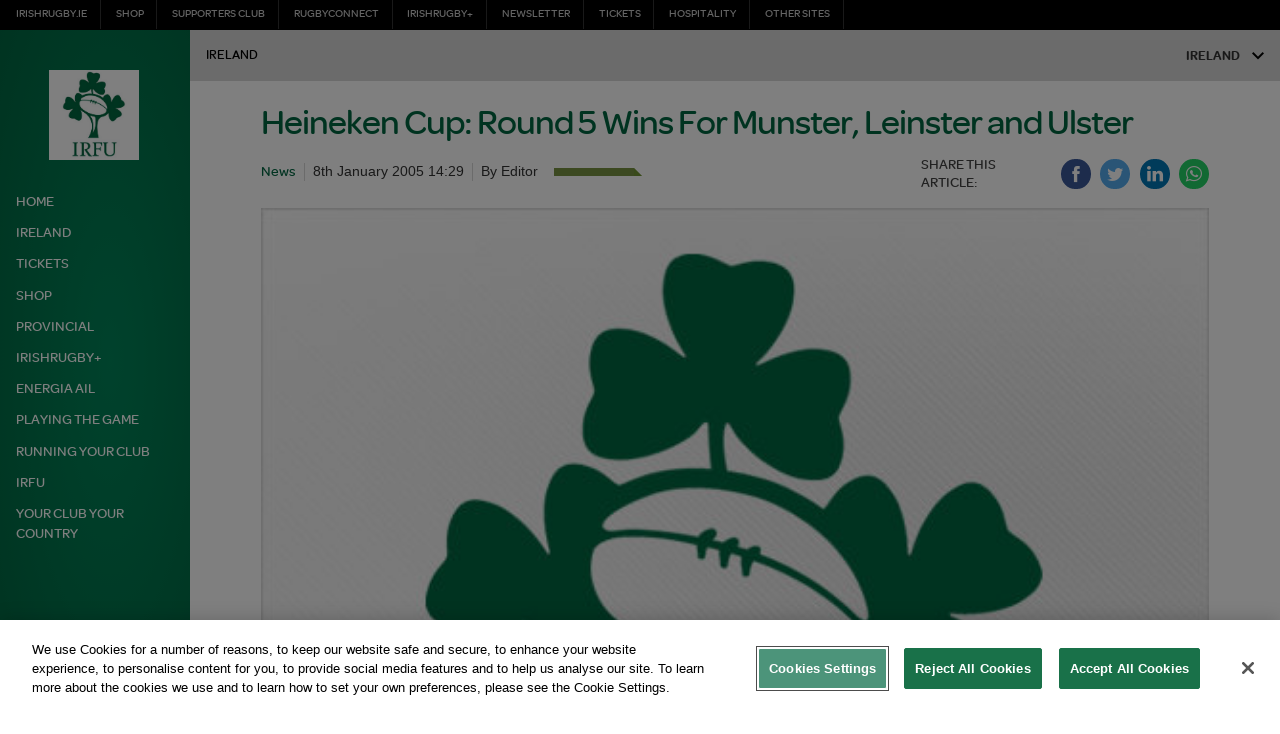

--- FILE ---
content_type: text/html; charset=UTF-8
request_url: https://www.irishrugby.ie/2005/01/08/heineken-cup-round-5-wins-for-munster-leinster-and-ulster/
body_size: 30867
content:
<!DOCTYPE html>
<html lang="en-US" class="no-js">
<head>
        <meta charset="UTF-8">
    <meta name="viewport" content="width=device-width, initial-scale=1">
    <title>Irish Rugby | Heineken Cup: Round 5 Wins For Munster, Leinster and Ulster</title>
    <link rel="profile" href="https://gmpg.org/xfn/11">
        <meta name='robots' content='max-image-preview:large' />
<link rel="amphtml" href="https://www.irishrugby.ie/2005/01/08/heineken-cup-round-5-wins-for-munster-leinster-and-ulster/amp/" /><meta name="generator" content="AMP for WP 1.1.2"/><link rel='dns-prefetch' href='//cdnjs.cloudflare.com' />
<link rel='dns-prefetch' href='//wpapi.soticservers.net' />
<link rel='dns-prefetch' href='//cdn.jsdelivr.net' />
<link rel='dns-prefetch' href='//www.irishrugby.ie' />
<link rel='dns-prefetch' href='//content.jwplatform.com' />
<style id='classic-theme-styles-inline-css' type='text/css'>
/*! This file is auto-generated */
.wp-block-button__link{color:#fff;background-color:#32373c;border-radius:9999px;box-shadow:none;text-decoration:none;padding:calc(.667em + 2px) calc(1.333em + 2px);font-size:1.125em}.wp-block-file__button{background:#32373c;color:#fff;text-decoration:none}
</style>
<style id='global-styles-inline-css' type='text/css'>
body{--wp--preset--color--black: #000000;--wp--preset--color--cyan-bluish-gray: #abb8c3;--wp--preset--color--white: #ffffff;--wp--preset--color--pale-pink: #f78da7;--wp--preset--color--vivid-red: #cf2e2e;--wp--preset--color--luminous-vivid-orange: #ff6900;--wp--preset--color--luminous-vivid-amber: #fcb900;--wp--preset--color--light-green-cyan: #7bdcb5;--wp--preset--color--vivid-green-cyan: #00d084;--wp--preset--color--pale-cyan-blue: #8ed1fc;--wp--preset--color--vivid-cyan-blue: #0693e3;--wp--preset--color--vivid-purple: #9b51e0;--wp--preset--gradient--vivid-cyan-blue-to-vivid-purple: linear-gradient(135deg,rgba(6,147,227,1) 0%,rgb(155,81,224) 100%);--wp--preset--gradient--light-green-cyan-to-vivid-green-cyan: linear-gradient(135deg,rgb(122,220,180) 0%,rgb(0,208,130) 100%);--wp--preset--gradient--luminous-vivid-amber-to-luminous-vivid-orange: linear-gradient(135deg,rgba(252,185,0,1) 0%,rgba(255,105,0,1) 100%);--wp--preset--gradient--luminous-vivid-orange-to-vivid-red: linear-gradient(135deg,rgba(255,105,0,1) 0%,rgb(207,46,46) 100%);--wp--preset--gradient--very-light-gray-to-cyan-bluish-gray: linear-gradient(135deg,rgb(238,238,238) 0%,rgb(169,184,195) 100%);--wp--preset--gradient--cool-to-warm-spectrum: linear-gradient(135deg,rgb(74,234,220) 0%,rgb(151,120,209) 20%,rgb(207,42,186) 40%,rgb(238,44,130) 60%,rgb(251,105,98) 80%,rgb(254,248,76) 100%);--wp--preset--gradient--blush-light-purple: linear-gradient(135deg,rgb(255,206,236) 0%,rgb(152,150,240) 100%);--wp--preset--gradient--blush-bordeaux: linear-gradient(135deg,rgb(254,205,165) 0%,rgb(254,45,45) 50%,rgb(107,0,62) 100%);--wp--preset--gradient--luminous-dusk: linear-gradient(135deg,rgb(255,203,112) 0%,rgb(199,81,192) 50%,rgb(65,88,208) 100%);--wp--preset--gradient--pale-ocean: linear-gradient(135deg,rgb(255,245,203) 0%,rgb(182,227,212) 50%,rgb(51,167,181) 100%);--wp--preset--gradient--electric-grass: linear-gradient(135deg,rgb(202,248,128) 0%,rgb(113,206,126) 100%);--wp--preset--gradient--midnight: linear-gradient(135deg,rgb(2,3,129) 0%,rgb(40,116,252) 100%);--wp--preset--font-size--small: 13px;--wp--preset--font-size--medium: 20px;--wp--preset--font-size--large: 36px;--wp--preset--font-size--x-large: 42px;--wp--preset--spacing--20: 0.44rem;--wp--preset--spacing--30: 0.67rem;--wp--preset--spacing--40: 1rem;--wp--preset--spacing--50: 1.5rem;--wp--preset--spacing--60: 2.25rem;--wp--preset--spacing--70: 3.38rem;--wp--preset--spacing--80: 5.06rem;--wp--preset--shadow--natural: 6px 6px 9px rgba(0, 0, 0, 0.2);--wp--preset--shadow--deep: 12px 12px 50px rgba(0, 0, 0, 0.4);--wp--preset--shadow--sharp: 6px 6px 0px rgba(0, 0, 0, 0.2);--wp--preset--shadow--outlined: 6px 6px 0px -3px rgba(255, 255, 255, 1), 6px 6px rgba(0, 0, 0, 1);--wp--preset--shadow--crisp: 6px 6px 0px rgba(0, 0, 0, 1);}:where(.is-layout-flex){gap: 0.5em;}:where(.is-layout-grid){gap: 0.5em;}body .is-layout-flex{display: flex;}body .is-layout-flex{flex-wrap: wrap;align-items: center;}body .is-layout-flex > *{margin: 0;}body .is-layout-grid{display: grid;}body .is-layout-grid > *{margin: 0;}:where(.wp-block-columns.is-layout-flex){gap: 2em;}:where(.wp-block-columns.is-layout-grid){gap: 2em;}:where(.wp-block-post-template.is-layout-flex){gap: 1.25em;}:where(.wp-block-post-template.is-layout-grid){gap: 1.25em;}.has-black-color{color: var(--wp--preset--color--black) !important;}.has-cyan-bluish-gray-color{color: var(--wp--preset--color--cyan-bluish-gray) !important;}.has-white-color{color: var(--wp--preset--color--white) !important;}.has-pale-pink-color{color: var(--wp--preset--color--pale-pink) !important;}.has-vivid-red-color{color: var(--wp--preset--color--vivid-red) !important;}.has-luminous-vivid-orange-color{color: var(--wp--preset--color--luminous-vivid-orange) !important;}.has-luminous-vivid-amber-color{color: var(--wp--preset--color--luminous-vivid-amber) !important;}.has-light-green-cyan-color{color: var(--wp--preset--color--light-green-cyan) !important;}.has-vivid-green-cyan-color{color: var(--wp--preset--color--vivid-green-cyan) !important;}.has-pale-cyan-blue-color{color: var(--wp--preset--color--pale-cyan-blue) !important;}.has-vivid-cyan-blue-color{color: var(--wp--preset--color--vivid-cyan-blue) !important;}.has-vivid-purple-color{color: var(--wp--preset--color--vivid-purple) !important;}.has-black-background-color{background-color: var(--wp--preset--color--black) !important;}.has-cyan-bluish-gray-background-color{background-color: var(--wp--preset--color--cyan-bluish-gray) !important;}.has-white-background-color{background-color: var(--wp--preset--color--white) !important;}.has-pale-pink-background-color{background-color: var(--wp--preset--color--pale-pink) !important;}.has-vivid-red-background-color{background-color: var(--wp--preset--color--vivid-red) !important;}.has-luminous-vivid-orange-background-color{background-color: var(--wp--preset--color--luminous-vivid-orange) !important;}.has-luminous-vivid-amber-background-color{background-color: var(--wp--preset--color--luminous-vivid-amber) !important;}.has-light-green-cyan-background-color{background-color: var(--wp--preset--color--light-green-cyan) !important;}.has-vivid-green-cyan-background-color{background-color: var(--wp--preset--color--vivid-green-cyan) !important;}.has-pale-cyan-blue-background-color{background-color: var(--wp--preset--color--pale-cyan-blue) !important;}.has-vivid-cyan-blue-background-color{background-color: var(--wp--preset--color--vivid-cyan-blue) !important;}.has-vivid-purple-background-color{background-color: var(--wp--preset--color--vivid-purple) !important;}.has-black-border-color{border-color: var(--wp--preset--color--black) !important;}.has-cyan-bluish-gray-border-color{border-color: var(--wp--preset--color--cyan-bluish-gray) !important;}.has-white-border-color{border-color: var(--wp--preset--color--white) !important;}.has-pale-pink-border-color{border-color: var(--wp--preset--color--pale-pink) !important;}.has-vivid-red-border-color{border-color: var(--wp--preset--color--vivid-red) !important;}.has-luminous-vivid-orange-border-color{border-color: var(--wp--preset--color--luminous-vivid-orange) !important;}.has-luminous-vivid-amber-border-color{border-color: var(--wp--preset--color--luminous-vivid-amber) !important;}.has-light-green-cyan-border-color{border-color: var(--wp--preset--color--light-green-cyan) !important;}.has-vivid-green-cyan-border-color{border-color: var(--wp--preset--color--vivid-green-cyan) !important;}.has-pale-cyan-blue-border-color{border-color: var(--wp--preset--color--pale-cyan-blue) !important;}.has-vivid-cyan-blue-border-color{border-color: var(--wp--preset--color--vivid-cyan-blue) !important;}.has-vivid-purple-border-color{border-color: var(--wp--preset--color--vivid-purple) !important;}.has-vivid-cyan-blue-to-vivid-purple-gradient-background{background: var(--wp--preset--gradient--vivid-cyan-blue-to-vivid-purple) !important;}.has-light-green-cyan-to-vivid-green-cyan-gradient-background{background: var(--wp--preset--gradient--light-green-cyan-to-vivid-green-cyan) !important;}.has-luminous-vivid-amber-to-luminous-vivid-orange-gradient-background{background: var(--wp--preset--gradient--luminous-vivid-amber-to-luminous-vivid-orange) !important;}.has-luminous-vivid-orange-to-vivid-red-gradient-background{background: var(--wp--preset--gradient--luminous-vivid-orange-to-vivid-red) !important;}.has-very-light-gray-to-cyan-bluish-gray-gradient-background{background: var(--wp--preset--gradient--very-light-gray-to-cyan-bluish-gray) !important;}.has-cool-to-warm-spectrum-gradient-background{background: var(--wp--preset--gradient--cool-to-warm-spectrum) !important;}.has-blush-light-purple-gradient-background{background: var(--wp--preset--gradient--blush-light-purple) !important;}.has-blush-bordeaux-gradient-background{background: var(--wp--preset--gradient--blush-bordeaux) !important;}.has-luminous-dusk-gradient-background{background: var(--wp--preset--gradient--luminous-dusk) !important;}.has-pale-ocean-gradient-background{background: var(--wp--preset--gradient--pale-ocean) !important;}.has-electric-grass-gradient-background{background: var(--wp--preset--gradient--electric-grass) !important;}.has-midnight-gradient-background{background: var(--wp--preset--gradient--midnight) !important;}.has-small-font-size{font-size: var(--wp--preset--font-size--small) !important;}.has-medium-font-size{font-size: var(--wp--preset--font-size--medium) !important;}.has-large-font-size{font-size: var(--wp--preset--font-size--large) !important;}.has-x-large-font-size{font-size: var(--wp--preset--font-size--x-large) !important;}
.wp-block-navigation a:where(:not(.wp-element-button)){color: inherit;}
:where(.wp-block-post-template.is-layout-flex){gap: 1.25em;}:where(.wp-block-post-template.is-layout-grid){gap: 1.25em;}
:where(.wp-block-columns.is-layout-flex){gap: 2em;}:where(.wp-block-columns.is-layout-grid){gap: 2em;}
.wp-block-pullquote{font-size: 1.5em;line-height: 1.6;}
</style>
<link rel='stylesheet' id='bootstrap.min_css-css' href='https://www.irishrugby.ie/wp-content/themes/irfu/assets/css/0-bootstrap.min.css' type='text/css' media='all' />
<link rel='stylesheet' id='0-slick.1.9.0.min_css-css' href='https://www.irishrugby.ie/wp-content/themes/irfu/assets/css/0-slick.1.9.0.min.css' type='text/css' media='all' />
<link rel='stylesheet' id='0-slick-theme.1.9.0.min_css-css' href='https://www.irishrugby.ie/wp-content/themes/irfu/assets/css/0-slick-theme.1.9.0.min.css' type='text/css' media='all' />
<link rel='stylesheet' id='mobile_menu_min_css-css' href='https://www.irishrugby.ie/wp-content/themes/irfu/assets/css/mobile-menu.min.css' type='text/css' media='all' />
<link rel='stylesheet' id='style_base_css-css' href='https://www.irishrugby.ie/wp-content/themes/irfu/style-1-base.css?ver=6.5.5' type='text/css' media='all' />
<link rel='stylesheet' id='style_header_footer_css-css' href='https://www.irishrugby.ie/wp-content/themes/irfu/style-2-header-footer.css?ver=6.5.5' type='text/css' media='all' />
<link rel='stylesheet' id='style_aggregator_css-css' href='https://www.irishrugby.ie/wp-content/themes/irfu/style-3-aggregator.css?ver=6.5.5' type='text/css' media='all' />
<link rel='stylesheet' id='style_content_css-css' href='https://www.irishrugby.ie/wp-content/themes/irfu/style-3-content.css?ver=6.5.5' type='text/css' media='all' />
<link rel='stylesheet' id='style_fixture_result_css-css' href='https://www.irishrugby.ie/wp-content/themes/irfu/style-3-fixture-result.css?ver=6.5.5' type='text/css' media='all' />
<link rel='stylesheet' id='style_match_centre_css-css' href='https://www.irishrugby.ie/wp-content/themes/irfu/style-3-match-centre.css?ver=6.5.5' type='text/css' media='all' />
<link rel='stylesheet' id='style_provincial_css-css' href='https://www.irishrugby.ie/wp-content/themes/irfu/style-3-provincial.css?ver=6.5.5' type='text/css' media='all' />
<link rel='stylesheet' id='style_player_css-css' href='https://www.irishrugby.ie/wp-content/themes/irfu/style-3-player.css?ver=6.5.5' type='text/css' media='all' />
<link rel='stylesheet' id='style_stats_css-css' href='https://www.irishrugby.ie/wp-content/themes/irfu/style-3-stats.css?ver=6.5.5' type='text/css' media='all' />
<link rel='stylesheet' id='style_animate_css-css' href='https://www.irishrugby.ie/wp-content/themes/irfu/style-zz-animate.css?ver=6.5.5' type='text/css' media='all' />
<link rel='stylesheet' id='style_popup_css-css' href='https://www.irishrugby.ie/wp-content/themes/irfu/assets/css/popup.css?ver=6.5.5' type='text/css' media='all' />
<script type="text/javascript" src="//cdnjs.cloudflare.com/ajax/libs/jquery/3.6.0/jquery.min.js?ver=6.5.5" id="jquery-js"></script>
<script type="text/javascript" defer="defer" src="//wpapi.soticservers.net/tools/wordpress/js/bootstrap.min.js" id="bootstrap_min_js-js"></script>
<script type="text/javascript" defer="defer" src="//cdn.jsdelivr.net/npm/vue@2.*" id="vue_production_js-js"></script>
<script type="text/javascript" defer="defer" src="//cdn.jsdelivr.net/npm/axios/dist/axios.min.js" id="axios-js"></script>
<script type="text/javascript" defer="defer" src="https://www.irishrugby.ie/wp-content/themes/irfu/assets/js/external/combine-0-modernizr.2.8.3.min.js?ver=6.5.5" id="modernizr_js-js"></script>
<script type="text/javascript" defer="defer" src="https://www.irishrugby.ie/wp-content/themes/irfu/assets/js/external/combine-1-smooth-scroll.14.2.1.min.js" id="smooth-scroll_min_js-js"></script>
<script type="text/javascript" defer="defer" src="https://www.irishrugby.ie/wp-content/themes/irfu/assets/js/external/combine-1-webfontloader.1.6.28.min.js" id="webfontloader_min_js-js"></script>
<script type="text/javascript" defer="defer" src="https://www.irishrugby.ie/wp-content/themes/irfu/assets/js/external/combine-1-lazyload.10.16.2.min.js" id="lazyload_min_js-js"></script>
<script type="text/javascript" defer="defer" src="https://www.irishrugby.ie/wp-content/themes/irfu/assets/js/combine-2-sotic-menu.js?ver=6.5.5" id="sotic_menu_js-js"></script>
<script type="text/javascript" defer="defer" src="https://www.irishrugby.ie/wp-content/themes/irfu/assets/js/external/combine-3-chart.2.7.2.min.js?ver=6.5.5" id="chart_js-js"></script>
<script type="text/javascript" defer="defer" src="https://www.irishrugby.ie/wp-content/themes/irfu/assets/js/external/combine-3-liveblogpro.v1.min.js?ver=6.5.5" id="liveblogpro_js-js"></script>
<script type="text/javascript" defer="defer" src="https://www.irishrugby.ie/wp-content/themes/irfu/assets/js/external/combine-3-mustache.2.3.2.min.js?ver=6.5.5" id="mustache_js-js"></script>
<script type="text/javascript" defer="defer" src="https://www.irishrugby.ie/wp-content/themes/irfu/assets/js/external/combine-3-nanogallery.5.10.3.min.js?ver=6.5.5" id="nanogallery_js-js"></script>
<script type="text/javascript" defer="defer" src="https://www.irishrugby.ie/wp-content/themes/irfu/assets/js/external/combine-3-same-height.min.js?ver=6.5.5" id="sameheight_js-js"></script>
<script type="text/javascript" defer="defer" src="https://www.irishrugby.ie/wp-content/themes/irfu/assets/js/external/combine-3-slick.1.9.0.min.js?ver=6.5.5" id="slick_js-js"></script>
<script type="text/javascript" defer="defer" src="https://www.irishrugby.ie/wp-content/themes/irfu/assets/js/external/combine-3-social-board.1.0.min.js?ver=6.5.5" id="social_board_js-js"></script>
<script type="text/javascript" defer="defer" src="https://www.irishrugby.ie/wp-content/themes/irfu/assets/js/external/combine-3-sortable.min.js?ver=6.5.5" id="sortable_js-js"></script>
<script type="text/javascript" defer="defer" src="https://www.irishrugby.ie/wp-content/themes/irfu/assets/js/external/combine-3-moment-locales.min.js?ver=6.5.5" id="moments_js-js"></script>
<script type="text/javascript" defer="defer" src="https://www.irishrugby.ie/wp-content/themes/irfu/assets/js/external/combine-3-moment-timezone-with-data-2012-2022.min.js?ver=6.5.5" id="moments_data_js-js"></script>
<script type="text/javascript" defer="defer" src="https://www.irishrugby.ie/wp-content/themes/irfu/assets/js/combine-4-accordion.js?ver=6.5.5" id="accordion_js-js"></script>
<script type="text/javascript" defer="defer" src="https://www.irishrugby.ie/wp-content/themes/irfu/assets/js/combine-4-add-to-calendar.js?ver=6.5.5" id="add_to_calendar_js-js"></script>
<script type="text/javascript" id="aggregator_js-js-extra">
/* <![CDATA[ */
var WP_VARS = {"template_url":"https:\/\/www.irishrugby.ie\/wp-content\/themes\/irfu","base_url":"https:\/\/www.irishrugby.ie","path":"https:\/\/www.irishrugby.ie\/wp-content\/themes\/irfu","locale":"en","post_meta":{"_wp_page_template":["default"],"_players":[""],"_fixtures":[""],"imported_fixguid":[""],"reddot_article_id":["15370"],"_thumbnail_id":["4049"]}};
/* ]]> */
</script>
<script type="text/javascript" defer="defer" src="https://www.irishrugby.ie/wp-content/themes/irfu/assets/js/combine-4-aggregator.js?ver=6.5.5" id="aggregator_js-js"></script>
<script type="text/javascript" defer="defer" src="https://www.irishrugby.ie/wp-content/themes/irfu/assets/js/combine-4-charts.js?ver=6.5.5" id="charts_js-js"></script>
<script type="text/javascript" defer="defer" src="https://www.irishrugby.ie/wp-content/themes/irfu/assets/js/combine-4-data-tab.js?ver=6.5.5" id="data_tab_js-js"></script>
<script type="text/javascript" defer="defer" src="https://www.irishrugby.ie/wp-content/themes/irfu/assets/js/combine-4-fixture-filters-club.js?ver=6.5.5" id="fixture_filters_club_js-js"></script>
<script type="text/javascript" defer="defer" src="https://www.irishrugby.ie/wp-content/themes/irfu/assets/js/combine-4-fixture-sort.js?ver=6.5.5" id="fixture_sort_js-js"></script>
<script type="text/javascript" defer="defer" src="https://www.irishrugby.ie/wp-content/themes/irfu/assets/js/combine-4-nano-gallery.js?ver=6.5.5" id="nano_gallery_js-js"></script>
<script type="text/javascript" id="player_js-js-extra">
/* <![CDATA[ */
var WP_VARS = {"template_url":"https:\/\/www.irishrugby.ie\/wp-content\/themes\/irfu","base_url":"https:\/\/www.irishrugby.ie","path":"https:\/\/www.irishrugby.ie\/wp-content\/themes\/irfu","locale":"en","post_meta":{"_wp_page_template":["default"],"_players":[""],"_fixtures":[""],"imported_fixguid":[""],"reddot_article_id":["15370"],"_thumbnail_id":["4049"]}};
/* ]]> */
</script>
<script type="text/javascript" defer="defer" src="https://www.irishrugby.ie/wp-content/themes/irfu/assets/js/combine-4-player.js?ver=6.5.5" id="player_js-js"></script>
<script type="text/javascript" defer="defer" src="https://www.irishrugby.ie/wp-content/themes/irfu/assets/js/combine-4-player-filter.js?ver=6.5.5" id="player_filter_js-js"></script>
<script type="text/javascript" defer="defer" src="https://www.irishrugby.ie/wp-content/themes/irfu/assets/js/combine-4-player-search.js?ver=6.5.5" id="player_search_js-js"></script>
<script type="text/javascript" defer="defer" src="https://www.irishrugby.ie/wp-content/themes/irfu/assets/js/combine-4-show-text.js?ver=6.5.5" id="show_text_js-js"></script>
<script type="text/javascript" defer="defer" src="https://www.irishrugby.ie/wp-content/themes/irfu/assets/js/combine-4-slider.js?ver=6.5.5" id="slider_js-js"></script>
<script type="text/javascript" defer="defer" src="https://www.irishrugby.ie/wp-content/themes/irfu/assets/js/combine-4-social-share.js?ver=6.5.5" id="social_share_js-js"></script>
<script type="text/javascript" id="widget_reloader_js-js-extra">
/* <![CDATA[ */
var WP_VARS = {"template_url":"https:\/\/www.irishrugby.ie\/wp-content\/themes\/irfu","base_url":"https:\/\/www.irishrugby.ie","path":"https:\/\/www.irishrugby.ie\/wp-content\/themes\/irfu","locale":"en","post_meta":{"_wp_page_template":["default"],"_players":[""],"_fixtures":[""],"imported_fixguid":[""],"reddot_article_id":["15370"],"_thumbnail_id":["4049"]}};
/* ]]> */
</script>
<script type="text/javascript" defer="defer" src="https://www.irishrugby.ie/wp-content/themes/irfu/assets/js/combine-4-widget-reloader.js?ver=6.5.5" id="widget_reloader_js-js"></script>
<script type="text/javascript" defer="defer" src="https://www.irishrugby.ie/wp-content/themes/irfu/assets/js/combine-4-your-time.js?ver=6.5.5" id="your_time_js-js"></script>
<script type="text/javascript" id="live_articles_js-js-extra">
/* <![CDATA[ */
var WP_VARS = {"template_url":"https:\/\/www.irishrugby.ie\/wp-content\/themes\/irfu","base_url":"https:\/\/www.irishrugby.ie","path":"https:\/\/www.irishrugby.ie\/wp-content\/themes\/irfu","locale":"en","post_meta":{"_wp_page_template":["default"],"_players":[""],"_fixtures":[""],"imported_fixguid":[""],"reddot_article_id":["15370"],"_thumbnail_id":["4049"]}};
/* ]]> */
</script>
<script type="text/javascript" defer="defer" src="https://www.irishrugby.ie/wp-content/themes/irfu/assets/js/matches/combine-4-live-articles.js?ver=6.5.5" id="live_articles_js-js"></script>
<script type="text/javascript" defer="defer" src="https://www.irishrugby.ie/wp-content/themes/irfu/assets/js/matches/combine-4-live-blog.js?ver=6.5.5" id="live_blog_js-js"></script>
<script type="text/javascript" id="live_tweets_js-js-extra">
/* <![CDATA[ */
var WP_VARS = {"template_url":"https:\/\/www.irishrugby.ie\/wp-content\/themes\/irfu","base_url":"https:\/\/www.irishrugby.ie","path":"https:\/\/www.irishrugby.ie\/wp-content\/themes\/irfu","locale":"en","post_meta":{"_wp_page_template":["default"],"_players":[""],"_fixtures":[""],"imported_fixguid":[""],"reddot_article_id":["15370"],"_thumbnail_id":["4049"]}};
/* ]]> */
</script>
<script type="text/javascript" defer="defer" src="https://www.irishrugby.ie/wp-content/themes/irfu/assets/js/matches/combine-4-live-tweets.js?ver=6.5.5" id="live_tweets_js-js"></script>
<script type="text/javascript" src="//content.jwplatform.com/libraries/tBa05VYt.js?ver=6.5.5" id="jw_player_js-js"></script>
<link rel="https://api.w.org/" href="https://www.irishrugby.ie/wp-json/" /><link rel="alternate" type="application/json" href="https://www.irishrugby.ie/wp-json/wp/v2/posts/5586" /><meta name="generator" content="WordPress 6.5.5" />
<link rel="canonical" href="https://www.irishrugby.ie/2005/01/08/heineken-cup-round-5-wins-for-munster-leinster-and-ulster/" />
<link rel='shortlink' href='https://www.irishrugby.ie/?p=5586' />
<link rel="alternate" type="application/json+oembed" href="https://www.irishrugby.ie/wp-json/oembed/1.0/embed?url=https%3A%2F%2Fwww.irishrugby.ie%2F2005%2F01%2F08%2Fheineken-cup-round-5-wins-for-munster-leinster-and-ulster%2F" />
<link rel="alternate" type="text/xml+oembed" href="https://www.irishrugby.ie/wp-json/oembed/1.0/embed?url=https%3A%2F%2Fwww.irishrugby.ie%2F2005%2F01%2F08%2Fheineken-cup-round-5-wins-for-munster-leinster-and-ulster%2F&#038;format=xml" />
<!-- Google Tag Manager -->
<script>(function(w,d,s,l,i){w[l]=w[l]||[];w[l].push({'gtm.start':
new Date().getTime(),event:'gtm.js'});var f=d.getElementsByTagName(s)[0],
j=d.createElement(s),dl=l!='dataLayer'?'&l='+l:'';j.async=true;j.src=
'https://www.googletagmanager.com/gtm.js?id='+i+dl;f.parentNode.insertBefore(j,f);
})(window,document,'script','dataLayer','GTM-P79ZSV');</script>
<!-- End Google Tag Manager -->
		<link rel="icon" href="https://d19fc3vd0ojo3m.cloudfront.net/irfu/wp-content/uploads/2018/12/06124919/new-logox495_rdax_80-80x80.jpg" sizes="32x32" />
<link rel="icon" href="https://d19fc3vd0ojo3m.cloudfront.net/irfu/wp-content/uploads/2018/12/06124919/new-logox495_rdax_80-300x300.jpg" sizes="192x192" />
<link rel="apple-touch-icon" href="https://d19fc3vd0ojo3m.cloudfront.net/irfu/wp-content/uploads/2018/12/06124919/new-logox495_rdax_80-180x180.jpg" />
<meta name="msapplication-TileImage" content="https://d19fc3vd0ojo3m.cloudfront.net/irfu/wp-content/uploads/2018/12/06124919/new-logox495_rdax_80-300x300.jpg" />
        <link rel="apple-touch-icon" sizes="57x57" href="https://www.irishrugby.ie/wp-content/themes/irfu/assets/favicon/apple-icon-57x57.png">
            <link rel="apple-touch-icon" sizes="60x60" href="https://www.irishrugby.ie/wp-content/themes/irfu/assets/favicon/apple-icon-60x60.png">
            <link rel="apple-touch-icon" sizes="72x72" href="https://www.irishrugby.ie/wp-content/themes/irfu/assets/favicon/apple-icon-72x72.png">
            <link rel="apple-touch-icon" sizes="76x76" href="https://www.irishrugby.ie/wp-content/themes/irfu/assets/favicon/apple-icon-76x76.png">
            <link rel="apple-touch-icon" sizes="114x114" href="https://www.irishrugby.ie/wp-content/themes/irfu/assets/favicon/apple-icon-114x114.png">
            <link rel="apple-touch-icon" sizes="120x120" href="https://www.irishrugby.ie/wp-content/themes/irfu/assets/favicon/apple-icon-120x120.png">
            <link rel="apple-touch-icon" sizes="144x144" href="https://www.irishrugby.ie/wp-content/themes/irfu/assets/favicon/apple-icon-144x144.png">
            <link rel="apple-touch-icon" sizes="152x152" href="https://www.irishrugby.ie/wp-content/themes/irfu/assets/favicon/apple-icon-152x152.png">
            <link rel="icon" sizes="192x192" href="https://www.irishrugby.ie/wp-content/themes/irfu/assets/favicon/android-icon-192x192.png">
            <link rel="icon" sizes="32x32" href="https://www.irishrugby.ie/wp-content/themes/irfu/assets/favicon/favicon-32x32.png">
            <link rel="icon" sizes="96x96" href="https://www.irishrugby.ie/wp-content/themes/irfu/assets/favicon/favicon-96x96.png">
            <link rel="icon" sizes="16x16" href="https://www.irishrugby.ie/wp-content/themes/irfu/assets/favicon/favicon-16x16.png">
            <link rel="shortcut icon" sizes="" href="https://www.irishrugby.ie/wp-content/themes/irfu/assets/favicon/favicon.ico">
    <script src="https://www.googletagservices.com/tag/js/gpt.js"></script>

<meta name="google-site-verification" content="z870JCyicQ_nCjD7mKiRQ0d3J1tfwwtOSDiVzR_cGbY" />    
    <script>
(function () {
var s = document.createElement('script');
s.src = 'https://display.ecal.net/v2/widget.js'+ '?t=' + Date.now();
document.getElementsByTagName('head')[0].appendChild(s);
})();
</script></head>


<body data-rsssl=1 class="post-template-default single single-post postid-5586 single-format-standard menu-direction-bottom">

    
<nav id="sm-menu" role="navigation" class="sm-menu sm-offcanvas bg-primary"
	data-type="sliding"
	data-navbar="true"
	data-search="true"
	data-direction="bottom"
	data-width="fullscreen"
>
	<div class="menu-main-navigation-container"><ul id="menu-main-navigation" class="menu"><div id='sm-menu-parent'><div class='closeButtonWrapper bg-grey200'><div class='mobile-search'><form role="search" method="get" class="search-form" action="https://www.irishrugby.ie/media/">
	<input type="search" class="search-field" placeholder="Search &hellip;" value="" name="search" />
    <button type="submit" class="search-submit screen-reader-text c-white"><i class="icon-header-search" aria-hidden="true"></i></button>
</form> </div><a href='javascript:void(0)' class='closeButton c-black' title='Close''>&times;</a>
            </div><div class='sm-0 sm-panel sm-hidden' id='sm-0' ><div class='sm-navbar bg-white'><a class='sm-title tf-allcaps' title='View Menu' href='/'>Menu</a><a href='javascript:void(0)' class='sm-back' data-target='sm-0' data-parent='sm-0' title='View previous menu'><i class='icon-arrow-left'></i></a></div><ul class='menu menu-wrapper'><li class=''><a title='View Home' href='https://www.irishrugby.ie/' class='tf-allcaps menu-link c-white'>Home</a></li><li class=''><a title='View Ireland' href='https://www.irishrugby.ie/ireland/' class='tf-allcaps menu-link c-white'>Ireland</a><a class='sm-next' href='javascript:void(0)' data-target='sm-105832' data-parent='sm-0' title='View Ireland menu'><i class='icon-arrow-right'></i></a> </li><li class=''><a title='View Tickets' href='https://www.irishrugby.ie/ireland/tickets/' class='tf-allcaps menu-link c-white'>Tickets</a></li><li class=''><a title='View Shop' href='https://www.elverys.ie/elverys/en/IRFU?utm_source=irfu&utm_medium=referral&utm_campaign=Ecommerce%20Link%20-%20IRFU%20Site&utm_term=Ecommerce%20Link%20-%20IRFU%20Site&utm_content=Ecommerce%20Link%20-%20IRFU%20Site' class='tf-allcaps menu-link c-white'>Shop</a></li><li class=''><a title='View Provincial' href='https://www.irishrugby.ie/provincial/' class='tf-allcaps menu-link c-white'>Provincial</a><a class='sm-next' href='javascript:void(0)' data-target='sm-105979' data-parent='sm-0' title='View Provincial menu'><i class='icon-arrow-right'></i></a> </li><li class=''><a title='View irishrugby+' href='https://plus.irishrugby.ie/' class='tf-allcaps menu-link c-white'>irishrugby+</a></li><li class=''><a title='View Energia AIL' href='https://www.irishrugby.ie/all-ireland-leagues/' class='tf-allcaps menu-link c-white'>Energia AIL</a><a class='sm-next' href='javascript:void(0)' data-target='sm-110156' data-parent='sm-0' title='View Energia AIL menu'><i class='icon-arrow-right'></i></a> </li><li class=''><a title='View Playing the Game' href='https://www.irishrugby.ie/playing-the-game/' class='tf-allcaps menu-link c-white'>Playing the Game</a><a class='sm-next' href='javascript:void(0)' data-target='sm-105977' data-parent='sm-0' title='View Playing the Game menu'><i class='icon-arrow-right'></i></a> </li><li class=''><a title='View Running Your Club' href='https://www.irishrugby.ie/running-your-club/' class='tf-allcaps menu-link c-white'>Running Your Club</a><a class='sm-next' href='javascript:void(0)' data-target='sm-105840' data-parent='sm-0' title='View Running Your Club menu'><i class='icon-arrow-right'></i></a> </li><li class=''><a title='View IRFU' href='https://www.irishrugby.ie/irfu/' class='tf-allcaps menu-link c-white'>IRFU</a><a class='sm-next' href='javascript:void(0)' data-target='sm-105978' data-parent='sm-0' title='View IRFU menu'><i class='icon-arrow-right'></i></a> </li><li class=''><a title='View Your Club Your Country' href='https://www.irishrugby.ie/running-your-club/club-funding/your-club-your-country/' class='tf-allcaps menu-link c-white'>Your Club Your Country</a></li></ul></div><div class='sm-panel sm-hidden' id='sm-105832' ><div class='sm-navbar bg-white'><a class='sm-title tf-allcaps' title='View Ireland' href='https://www.irishrugby.ie/ireland/'>Ireland</a><a href='javascript:void(0)' class='sm-back' data-target='sm-105832' data-parent='sm-0' title='View previous menu'><i class='icon-arrow-left'></i></a></div><ul class='menu menu-wrapper'><li class=''><a title='View Fixtures &#038; Results' href='https://www.irishrugby.ie/ireland/fixtures-results/' class='tf-allcaps menu-link c-white'>Fixtures &#038; Results</a></li><li class=''><a title='View Tables' href='https://www.irishrugby.ie/ireland/tables/' class='tf-allcaps menu-link c-white'>Tables</a></li><li class=''><a title='View Men' href='https://www.irishrugby.ie/ireland/men/' class='tf-allcaps menu-link c-white'>Men</a><a class='sm-next' href='javascript:void(0)' data-target='sm-105998' data-parent='sm-105832' title='View Men menu'><i class='icon-arrow-right'></i></a> </li><li class=''><a title='View Women' href='https://www.irishrugby.ie/ireland/women/' class='tf-allcaps menu-link c-white'>Women</a><a class='sm-next' href='javascript:void(0)' data-target='sm-106063' data-parent='sm-105832' title='View Women menu'><i class='icon-arrow-right'></i></a> </li><li class=''><a title='View Ireland Sevens' href='https://www.irishrugby.ie/?page_id=160' class='tf-allcaps menu-link c-white'>Ireland Sevens</a><a class='sm-next' href='javascript:void(0)' data-target='sm-106079' data-parent='sm-105832' title='View Ireland Sevens menu'><i class='icon-arrow-right'></i></a> </li><li class=''><a title='View Ireland Under-20' href='https://www.irishrugby.ie/ireland/under20/' class='tf-allcaps menu-link c-white'>Ireland Under-20</a><a class='sm-next' href='javascript:void(0)' data-target='sm-106101' data-parent='sm-105832' title='View Ireland Under-20 menu'><i class='icon-arrow-right'></i></a> </li><li class=''><a title='View Ireland U18 &#038; U19' href='https://www.irishrugby.ie/ireland/u18-and-u19/' class='tf-allcaps menu-link c-white'>Ireland U18 &#038; U19</a><a class='sm-next' href='javascript:void(0)' data-target='sm-106121' data-parent='sm-105832' title='View Ireland U18 &#038; U19 menu'><i class='icon-arrow-right'></i></a> </li><li class=''><a title='View Tickets' href='https://www.irishrugby.ie/ireland/tickets/' class='tf-allcaps menu-link c-white'>Tickets</a><a class='sm-next' href='javascript:void(0)' data-target='sm-106128' data-parent='sm-105832' title='View Tickets menu'><i class='icon-arrow-right'></i></a> </li><li class=''><a title='View Statistics' href='https://www.irishrugby.ie/ireland/men/statistics/' class='tf-allcaps menu-link c-white'>Statistics</a></li><li class=''><a title='View Irish Rugby TV' href='https://www.irishrugby.ie/irish-rugby-tv/' class='tf-allcaps menu-link c-white'>Irish Rugby TV</a></li><li class=''><a title='View Galleries' href='https://www.irishrugby.ie/ireland/galleries/' class='tf-allcaps menu-link c-white'>Galleries</a></li><li class=''><a title='View Supporters Club' href='http://supporters.irishrugby.ie' class='tf-allcaps menu-link c-white'>Supporters Club</a></li></ul></div><div class='sm-panel sm-hidden' id='sm-105979' ><div class='sm-navbar bg-white'><a class='sm-title tf-allcaps' title='View Provincial' href='https://www.irishrugby.ie/provincial/'>Provincial</a><a href='javascript:void(0)' class='sm-back' data-target='sm-105979' data-parent='sm-0' title='View previous menu'><i class='icon-arrow-left'></i></a></div><ul class='menu menu-wrapper'><li class=''><a title='View Celtic Challenge' href='https://www.irishrugby.ie/provincial/celtic-challenge/' class='tf-allcaps menu-link c-white'>Celtic Challenge</a></li><li class=''><a title='View Celtic Challenge Fixtures &#038; Results' href='https://www.irishrugby.ie/provincial/celtic-challenge-fixtures-results/' class='tf-allcaps menu-link c-white'>Celtic Challenge Fixtures &#038; Results</a></li><li class=''><a title='View Women's Interprovincial Championship' href='https://www.irishrugby.ie/provincial/womens-interprovincial-championship/' class='tf-allcaps menu-link c-white'>Women's Interprovincial Championship</a></li><li class=''><a title='View Connacht' href='https://www.irishrugby.ie/provinces/connacht/' class='tf-allcaps menu-link c-white'>Connacht</a></li><li class=''><a title='View Leinster' href='https://www.irishrugby.ie/provinces/leinster/' class='tf-allcaps menu-link c-white'>Leinster</a></li><li class=''><a title='View Munster' href='https://www.irishrugby.ie/provinces/munster/' class='tf-allcaps menu-link c-white'>Munster</a></li><li class=''><a title='View Ulster' href='https://www.irishrugby.ie/provinces/ulster/' class='tf-allcaps menu-link c-white'>Ulster</a></li><li class=''><a title='View Provincial News' href='https://www.irishrugby.ie/provincial/provincial-news/' class='tf-allcaps menu-link c-white'>Provincial News</a></li><li class=''><a title='View Provincial Fixtures' href='https://www.irishrugby.ie/provincial/provincial-fixtures/' class='tf-allcaps menu-link c-white'>Provincial Fixtures</a></li><li class=''><a title='View Provincial Tables' href='https://www.irishrugby.ie/provincial/provincial-tables/' class='tf-allcaps menu-link c-white'>Provincial Tables</a></li><li class=''><a title='View Exiles' href='https://www.irishrugby.ie/provincial/exiles/' class='tf-allcaps menu-link c-white'>Exiles</a></li><li class=''><a title='View Junior Interprovincial Fixtures' href='https://www.irishrugby.ie/provincial/junior-interprovincial-fixtures/' class='tf-allcaps menu-link c-white'>Junior Interprovincial Fixtures</a></li><li class=''><a title='View Statistics' href='https://www.irishrugby.ie/?page_id=63685' class='tf-allcaps menu-link c-white'>Statistics</a></li></ul></div><div class='sm-panel sm-hidden' id='sm-110156' ><div class='sm-navbar bg-white'><a class='sm-title tf-allcaps' title='View Energia AIL' href='https://www.irishrugby.ie/all-ireland-leagues/'>Energia AIL</a><a href='javascript:void(0)' class='sm-back' data-target='sm-110156' data-parent='sm-0' title='View previous menu'><i class='icon-arrow-left'></i></a></div><ul class='menu menu-wrapper'><li class=''><a title='View Men' href='https://www.irishrugby.ie/all-ireland-leagues-old/men/' class='tf-allcaps menu-link c-white'>Men</a><a class='sm-next' href='javascript:void(0)' data-target='sm-106166' data-parent='sm-110156' title='View Men menu'><i class='icon-arrow-right'></i></a> </li><li class=''><a title='View Women' href='https://www.irishrugby.ie/all-ireland-leagues-old/women/' class='tf-allcaps menu-link c-white'>Women</a><a class='sm-next' href='javascript:void(0)' data-target='sm-106207' data-parent='sm-110156' title='View Women menu'><i class='icon-arrow-right'></i></a> </li><li class=''><a title='View Energia Logo' href='/' class='tf-allcaps menu-link c-white'>Energia Logo</a></li></ul></div><div class='sm-panel sm-hidden' id='sm-105977' ><div class='sm-navbar bg-white'><a class='sm-title tf-allcaps' title='View Playing the Game' href='https://www.irishrugby.ie/playing-the-game/'>Playing the Game</a><a href='javascript:void(0)' class='sm-back' data-target='sm-105977' data-parent='sm-0' title='View previous menu'><i class='icon-arrow-left'></i></a></div><ul class='menu menu-wrapper'><li class=''><a title='View Age Grade' href='https://www.irishrugby.ie/playing-the-game/age-grade/' class='tf-allcaps menu-link c-white'>Age Grade</a><a class='sm-next' href='javascript:void(0)' data-target='sm-106235' data-parent='sm-105977' title='View Age Grade menu'><i class='icon-arrow-right'></i></a> </li><li class=''><a title='View Women' href='https://www.irishrugby.ie/playing-the-game/women/give-it-a-try/' class='tf-allcaps menu-link c-white'>Women</a><a class='sm-next' href='javascript:void(0)' data-target='sm-106245' data-parent='sm-105977' title='View Women menu'><i class='icon-arrow-right'></i></a> </li><li class=''><a title='View Tag Rugby' href='https://www.irishrugby.ie/playing-the-game/non-contact-rugby/tag-rugby/' class='tf-allcaps menu-link c-white'>Tag Rugby</a></li><li class=''><a title='View Touch Rugby' href='https://www.irishrugby.ie/playing-the-game/non-contact-rugby/touch-rugby/' class='tf-allcaps menu-link c-white'>Touch Rugby</a></li><li class=''><a title='View Spirit of Rugby' href='https://www.irishrugby.ie/playing-the-game/spirit-of-rugby/' class='tf-allcaps menu-link c-white'>Spirit of Rugby</a><a class='sm-next' href='javascript:void(0)' data-target='sm-106257' data-parent='sm-105977' title='View Spirit of Rugby menu'><i class='icon-arrow-right'></i></a> </li><li class=''><a title='View Coaching' href='https://www.irishrugby.ie/playing-the-game/coaching/' class='tf-allcaps menu-link c-white'>Coaching</a><a class='sm-next' href='javascript:void(0)' data-target='sm-106269' data-parent='sm-105977' title='View Coaching menu'><i class='icon-arrow-right'></i></a> </li><li class=''><a title='View Refereeing' href='https://www.irishrugby.ie/playing-the-game/refereeing/' class='tf-allcaps menu-link c-white'>Refereeing</a><a class='sm-next' href='javascript:void(0)' data-target='sm-106310' data-parent='sm-105977' title='View Refereeing menu'><i class='icon-arrow-right'></i></a> </li><li class=''><a title='View Medical' href='https://www.irishrugby.ie/playing-the-game/medical/' class='tf-allcaps menu-link c-white'>Medical</a></li><li class=''><a title='View Nutrition' href='https://www.irishrugby.ie/playing-the-game/nutrition/' class='tf-allcaps menu-link c-white'>Nutrition</a><a class='sm-next' href='javascript:void(0)' data-target='sm-106328' data-parent='sm-105977' title='View Nutrition menu'><i class='icon-arrow-right'></i></a> </li></ul></div><div class='sm-panel sm-hidden' id='sm-105840' ><div class='sm-navbar bg-white'><a class='sm-title tf-allcaps' title='View Running Your Club' href='https://www.irishrugby.ie/running-your-club/'>Running Your Club</a><a href='javascript:void(0)' class='sm-back' data-target='sm-105840' data-parent='sm-0' title='View previous menu'><i class='icon-arrow-left'></i></a></div><ul class='menu menu-wrapper'><li class=''><a title='View Insurance' href='https://www.irishrugby.ie/running-your-club/insurance/' class='tf-allcaps menu-link c-white'>Insurance</a></li><li class=''><a title='View Welcoming Clubs' href='https://www.irishrugby.ie/?page_id=53613' class='tf-allcaps menu-link c-white'>Welcoming Clubs</a><a class='sm-next' href='javascript:void(0)' data-target='sm-106334' data-parent='sm-105840' title='View Welcoming Clubs menu'><i class='icon-arrow-right'></i></a> </li><li class=''><a title='View RugbyConnect' href='https://www.irishrugby.ie/running-your-club/rugbyconnect/' class='tf-allcaps menu-link c-white'>RugbyConnect</a></li><li class=''><a title='View Club Funding' href='https://www.irishrugby.ie/running-your-club/club-funding/' class='tf-allcaps menu-link c-white'>Club Funding</a><a class='sm-next' href='javascript:void(0)' data-target='sm-106338' data-parent='sm-105840' title='View Club Funding menu'><i class='icon-arrow-right'></i></a> </li></ul></div><div class='sm-panel sm-hidden' id='sm-105978' ><div class='sm-navbar bg-white'><a class='sm-title tf-allcaps' title='View IRFU' href='https://www.irishrugby.ie/irfu/'>IRFU</a><a href='javascript:void(0)' class='sm-back' data-target='sm-105978' data-parent='sm-0' title='View previous menu'><i class='icon-arrow-left'></i></a></div><ul class='menu menu-wrapper'><li class=''><a title='View About' href='https://www.irishrugby.ie/irfu/about/' class='tf-allcaps menu-link c-white'>About</a><a class='sm-next' href='javascript:void(0)' data-target='sm-106345' data-parent='sm-105978' title='View About menu'><i class='icon-arrow-right'></i></a> </li><li class=''><a title='View IRFU News' href='https://www.irishrugby.ie/irfu/irfu-news/' class='tf-allcaps menu-link c-white'>IRFU News</a></li><li class=''><a title='View News Archive' href='https://www.irishrugby.ie/irfu/news-archive/' class='tf-allcaps menu-link c-white'>News Archive</a></li><li class=''><a title='View Aviva Stadium' href='https://www.irishrugby.ie/ireland/avivastadium/' class='tf-allcaps menu-link c-white'>Aviva Stadium</a></li><li class=''><a title='View Charitable Trust' href='https://irfucharitabletrust.com/' class='tf-allcaps menu-link c-white'>Charitable Trust</a></li><li class=''><a title='View History' href='https://www.irishrugby.ie/irfu/history/' class='tf-allcaps menu-link c-white'>History</a><a class='sm-next' href='javascript:void(0)' data-target='sm-106353' data-parent='sm-105978' title='View History menu'><i class='icon-arrow-right'></i></a> </li><li class=''><a title='View Strategic Plan' href='https://www.irishrugby.ie/irfu/strategic-plan/' class='tf-allcaps menu-link c-white'>Strategic Plan</a><a class='sm-next' href='javascript:void(0)' data-target='sm-106357' data-parent='sm-105978' title='View Strategic Plan menu'><i class='icon-arrow-right'></i></a> </li><li class=''><a title='View Laws &#038; Regulations' href='https://www.irishrugby.ie/irfu/laws-regulations/' class='tf-allcaps menu-link c-white'>Laws &#038; Regulations</a></li><li class=''><a title='View Annual Report' href='https://www.irishrugby.ie/irfu/about/annual-report/' class='tf-allcaps menu-link c-white'>Annual Report</a></li><li class=''><a title='View Sponsors &#038; Suppliers' href='https://www.irishrugby.ie/sponsors/' class='tf-allcaps menu-link c-white'>Sponsors &#038; Suppliers</a></li><li class=''><a title='View Work with Us' href='https://www.irishrugby.ie/irfu/work-with-us/' class='tf-allcaps menu-link c-white'>Work with Us</a></li></ul></div><div class='sm-panel sm-hidden' id='sm-105998' ><div class='sm-navbar bg-white'><a class='sm-title tf-allcaps' title='View Men' href='https://www.irishrugby.ie/ireland/men/'>Men</a><a href='javascript:void(0)' class='sm-back' data-target='sm-105998' data-parent='sm-105832' title='View previous menu'><i class='icon-arrow-left'></i></a></div><ul class='menu menu-wrapper'><li class=''><a title='View News' href='https://www.irishrugby.ie/ireland/men/news/' class='tf-allcaps menu-link c-white'>News</a></li><li class=''><a title='View Team' href='https://www.irishrugby.ie/ireland/men/team/' class='tf-allcaps menu-link c-white'>Team</a></li><li class=''><a title='View Fixtures &#038; Results' href='https://www.irishrugby.ie/ireland/men/fixtures-results/' class='tf-allcaps menu-link c-white'>Fixtures &#038; Results</a></li><li class=''><a title='View Tables' href='https://www.irishrugby.ie/ireland/men/tables/' class='tf-allcaps menu-link c-white'>Tables</a></li><li class=''><a title='View Management' href='https://www.irishrugby.ie/ireland/men/management/' class='tf-allcaps menu-link c-white'>Management</a></li><li class=''><a title='View Past Players' href='https://www.irishrugby.ie/ireland/men/past-players/' class='tf-allcaps menu-link c-white'>Past Players</a></li></ul></div><div class='sm-panel sm-hidden' id='sm-106063' ><div class='sm-navbar bg-white'><a class='sm-title tf-allcaps' title='View Women' href='https://www.irishrugby.ie/ireland/women/'>Women</a><a href='javascript:void(0)' class='sm-back' data-target='sm-106063' data-parent='sm-105832' title='View previous menu'><i class='icon-arrow-left'></i></a></div><ul class='menu menu-wrapper'><li class=''><a title='View News' href='https://www.irishrugby.ie/ireland/women/news/' class='tf-allcaps menu-link c-white'>News</a></li><li class=''><a title='View Team' href='https://www.irishrugby.ie/ireland/women/team/' class='tf-allcaps menu-link c-white'>Team</a></li><li class=''><a title='View Fixtures &#038; Results' href='https://www.irishrugby.ie/ireland/women/fixtures-results/' class='tf-allcaps menu-link c-white'>Fixtures &#038; Results</a></li><li class=''><a title='View Tables' href='https://www.irishrugby.ie/ireland/women/tables/' class='tf-allcaps menu-link c-white'>Tables</a></li><li class=''><a title='View Management' href='https://www.irishrugby.ie/ireland/women/womens-management/' class='tf-allcaps menu-link c-white'>Management</a></li></ul></div><div class='sm-panel sm-hidden' id='sm-106079' ><div class='sm-navbar bg-white'><a class='sm-title tf-allcaps' title='View Ireland Sevens' href='https://www.irishrugby.ie/?page_id=160'>Ireland Sevens</a><a href='javascript:void(0)' class='sm-back' data-target='sm-106079' data-parent='sm-105832' title='View previous menu'><i class='icon-arrow-left'></i></a></div><ul class='menu menu-wrapper'><li class=''><a title='View Sevens News' href='https://www.irishrugby.ie/ireland/sevens/sevens-news/' class='tf-allcaps menu-link c-white'>Sevens News</a></li></ul></div><div class='sm-panel sm-hidden' id='sm-106101' ><div class='sm-navbar bg-white'><a class='sm-title tf-allcaps' title='View Ireland Under-20' href='https://www.irishrugby.ie/ireland/under20/'>Ireland Under-20</a><a href='javascript:void(0)' class='sm-back' data-target='sm-106101' data-parent='sm-105832' title='View previous menu'><i class='icon-arrow-left'></i></a></div><ul class='menu menu-wrapper'><li class=''><a title='View News' href='https://www.irishrugby.ie/ireland/under20/news/' class='tf-allcaps menu-link c-white'>News</a></li><li class=''><a title='View Men’s Profiles' href='https://www.irishrugby.ie/ireland/under20/profiles/' class='tf-allcaps menu-link c-white'>Men’s Profiles</a></li><li class=''><a title='View Fixtures &#038; Results' href='https://www.irishrugby.ie/ireland/under20/fixtures-results/' class='tf-allcaps menu-link c-white'>Fixtures &#038; Results</a></li><li class=''><a title='View Tables' href='https://www.irishrugby.ie/ireland/under20/tables/' class='tf-allcaps menu-link c-white'>Tables</a></li><li class=''><a title='View Men’s Management' href='https://www.irishrugby.ie/ireland/under20/management/' class='tf-allcaps menu-link c-white'>Men’s Management</a></li></ul></div><div class='sm-panel sm-hidden' id='sm-106121' ><div class='sm-navbar bg-white'><a class='sm-title tf-allcaps' title='View Ireland U18 &#038; U19' href='https://www.irishrugby.ie/ireland/u18-and-u19/'>Ireland U18 &#038; U19</a><a href='javascript:void(0)' class='sm-back' data-target='sm-106121' data-parent='sm-105832' title='View previous menu'><i class='icon-arrow-left'></i></a></div><ul class='menu menu-wrapper'><li class=''><a title='View News' href='https://www.irishrugby.ie/ireland/u18-and-u19/news/' class='tf-allcaps menu-link c-white'>News</a></li></ul></div><div class='sm-panel sm-hidden' id='sm-106128' ><div class='sm-navbar bg-white'><a class='sm-title tf-allcaps' title='View Tickets' href='https://www.irishrugby.ie/ireland/tickets/'>Tickets</a><a href='javascript:void(0)' class='sm-back' data-target='sm-106128' data-parent='sm-105832' title='View previous menu'><i class='icon-arrow-left'></i></a></div><ul class='menu menu-wrapper'><li class=''><a title='View Hospitality' href='https://www.irishrugby.ie/ireland/tickets/irish-rugby-hospitality/' class='tf-allcaps menu-link c-white'>Hospitality</a></li><li class=''><a title='View Aviva Stadium Map' href='https://www.irishrugby.ie/ireland/tickets/aviva-stadium-map/' class='tf-allcaps menu-link c-white'>Aviva Stadium Map</a></li><li class=''><a title='View Ten Year Tickets' href='https://www.irishrugby.ie/ireland/tickets/ten-year-tickets/' class='tf-allcaps menu-link c-white'>Ten Year Tickets</a></li><li class=''><a title='View Terms &#038; Conditions' href='https://www.irishrugby.ie/ireland/tickets/terms-conditions/' class='tf-allcaps menu-link c-white'>Terms &#038; Conditions</a></li><li class=''><a title='View Duplicate Ticket Policy' href='https://www.irishrugby.ie/ireland/tickets/duplicate-ticket-policy/' class='tf-allcaps menu-link c-white'>Duplicate Ticket Policy</a></li></ul></div><div class='sm-panel sm-hidden' id='sm-106166' ><div class='sm-navbar bg-white'><a class='sm-title tf-allcaps' title='View Men' href='https://www.irishrugby.ie/all-ireland-leagues-old/men/'>Men</a><a href='javascript:void(0)' class='sm-back' data-target='sm-106166' data-parent='sm-110156' title='View previous menu'><i class='icon-arrow-left'></i></a></div><ul class='menu menu-wrapper'><li class=''><a title='View Fixtures &#038; Results' href='https://www.irishrugby.ie/all-ireland-leagues-old/men/fixtures-results/' class='tf-allcaps menu-link c-white'>Fixtures &#038; Results</a></li><li class=''><a title='View League Tables' href='https://www.irishrugby.ie/all-ireland-leagues-old/men/league-tables/' class='tf-allcaps menu-link c-white'>League Tables</a></li><li class=''><a title='View News' href='https://www.irishrugby.ie/all-ireland-leagues-old/men/news/' class='tf-allcaps menu-link c-white'>News</a></li><li class=''><a title='View Previous Winners' href='https://www.irishrugby.ie/all-ireland-leagues-old/men/previous-winners/' class='tf-allcaps menu-link c-white'>Previous Winners</a></li><li class=''><a title='View Energia Bateman Cup' href='https://www.irishrugby.ie/all-ireland-leagues-old/men/bateman-all-ireland-cup/' class='tf-allcaps menu-link c-white'>Energia Bateman Cup</a><a class='sm-next' href='javascript:void(0)' data-target='sm-106197' data-parent='sm-106166' title='View Energia Bateman Cup menu'><i class='icon-arrow-right'></i></a> </li><li class=''><a title='View Energia Men’s Junior Cup' href='https://www.irishrugby.ie/all-ireland-leagues-old/men/all-ireland-junior-cup-2/' class='tf-allcaps menu-link c-white'>Energia Men’s Junior Cup</a><a class='sm-next' href='javascript:void(0)' data-target='sm-106201' data-parent='sm-106166' title='View Energia Men’s Junior Cup menu'><i class='icon-arrow-right'></i></a> </li></ul></div><div class='sm-panel sm-hidden' id='sm-106207' ><div class='sm-navbar bg-white'><a class='sm-title tf-allcaps' title='View Women' href='https://www.irishrugby.ie/all-ireland-leagues-old/women/'>Women</a><a href='javascript:void(0)' class='sm-back' data-target='sm-106207' data-parent='sm-110156' title='View previous menu'><i class='icon-arrow-left'></i></a></div><ul class='menu menu-wrapper'><li class=''><a title='View Fixtures &#038; Results' href='https://www.irishrugby.ie/all-ireland-leagues-old/women/fixtures-results/' class='tf-allcaps menu-link c-white'>Fixtures &#038; Results</a></li><li class=''><a title='View League Tables' href='https://www.irishrugby.ie/all-ireland-leagues-old/women/league-tables/' class='tf-allcaps menu-link c-white'>League Tables</a></li><li class=''><a title='View News' href='https://www.irishrugby.ie/all-ireland-leagues-old/women/news/' class='tf-allcaps menu-link c-white'>News</a></li><li class=''><a title='View Energia All Ireland Cup' href='https://www.irishrugby.ie/all-ireland-leagues-old/women/womens-all-ireland-cup/' class='tf-allcaps menu-link c-white'>Energia All Ireland Cup</a></li></ul></div><div class='sm-panel sm-hidden' id='sm-106235' ><div class='sm-navbar bg-white'><a class='sm-title tf-allcaps' title='View Age Grade' href='https://www.irishrugby.ie/playing-the-game/age-grade/'>Age Grade</a><a href='javascript:void(0)' class='sm-back' data-target='sm-106235' data-parent='sm-105977' title='View previous menu'><i class='icon-arrow-left'></i></a></div><ul class='menu menu-wrapper'><li class=''><a title='View Youth Rugby' href='https://www.irishrugby.ie/playing-the-game/age-grade/youth-rugby/' class='tf-allcaps menu-link c-white'>Youth Rugby</a></li><li class=''><a title='View Aviva Minis' href='https://www.irishrugby.ie/playing-the-game/age-grade/aviva-minis/' class='tf-allcaps menu-link c-white'>Aviva Minis</a><a class='sm-next' href='javascript:void(0)' data-target='sm-106238' data-parent='sm-106235' title='View Aviva Minis menu'><i class='icon-arrow-right'></i></a> </li><li class=''><a title='View Schools' href='https://www.irishrugby.ie/playing-the-game/age-grade/schools/' class='tf-allcaps menu-link c-white'>Schools</a></li><li class=''><a title='View Third Level Rugby' href='https://www.irishrugby.ie/playing-the-game/third-level-rugby/' class='tf-allcaps menu-link c-white'>Third Level Rugby</a></li></ul></div><div class='sm-panel sm-hidden' id='sm-106245' ><div class='sm-navbar bg-white'><a class='sm-title tf-allcaps' title='View Women' href='https://www.irishrugby.ie/playing-the-game/women/give-it-a-try/'>Women</a><a href='javascript:void(0)' class='sm-back' data-target='sm-106245' data-parent='sm-105977' title='View previous menu'><i class='icon-arrow-left'></i></a></div><ul class='menu menu-wrapper'><li class=''><a title='View Give it a Try' href='https://www.irishrugby.ie/playing-the-game/women/give-it-a-try/' class='tf-allcaps menu-link c-white'>Give it a Try</a><a class='sm-next' href='javascript:void(0)' data-target='sm-106246' data-parent='sm-106245' title='View Give it a Try menu'><i class='icon-arrow-right'></i></a> </li><li class=''><a title='View Club' href='https://www.irishrugby.ie/playing-the-game/club/' class='tf-allcaps menu-link c-white'>Club</a><a class='sm-next' href='javascript:void(0)' data-target='sm-106253' data-parent='sm-106245' title='View Club menu'><i class='icon-arrow-right'></i></a> </li></ul></div><div class='sm-panel sm-hidden' id='sm-106257' ><div class='sm-navbar bg-white'><a class='sm-title tf-allcaps' title='View Spirit of Rugby' href='https://www.irishrugby.ie/playing-the-game/spirit-of-rugby/'>Spirit of Rugby</a><a href='javascript:void(0)' class='sm-back' data-target='sm-106257' data-parent='sm-105977' title='View previous menu'><i class='icon-arrow-left'></i></a></div><ul class='menu menu-wrapper'><li class=''><a title='View Spirit Of Rugby Charter' href='https://www.irishrugby.ie/playing-the-game/spirit-of-rugby/what-is-spirit/' class='tf-allcaps menu-link c-white'>Spirit Of Rugby Charter</a></li><li class=''><a title='View Safeguarding' href='https://www.irishrugby.ie/playing-the-game/spirit-of-rugby/safeguarding/' class='tf-allcaps menu-link c-white'>Safeguarding</a><a class='sm-next' href='javascript:void(0)' data-target='sm-106260' data-parent='sm-106257' title='View Safeguarding menu'><i class='icon-arrow-right'></i></a> </li><li class=''><a title='View Disability Inclusion' href='https://www.irishrugby.ie/playing-the-game/spirit-of-rugby/disability-rugby/' class='tf-allcaps menu-link c-white'>Disability Inclusion</a></li><li class=''><a title='View Anti-doping' href='https://www.irishrugby.ie/playing-the-game/spirit-of-rugby/anti-doping/' class='tf-allcaps menu-link c-white'>Anti-doping</a></li></ul></div><div class='sm-panel sm-hidden' id='sm-106269' ><div class='sm-navbar bg-white'><a class='sm-title tf-allcaps' title='View Coaching' href='https://www.irishrugby.ie/playing-the-game/coaching/'>Coaching</a><a href='javascript:void(0)' class='sm-back' data-target='sm-106269' data-parent='sm-105977' title='View previous menu'><i class='icon-arrow-left'></i></a></div><ul class='menu menu-wrapper'><li class=''><a title='View Welcome To Coaching' href='https://www.irishrugby.ie/playing-the-game/coaching/an-integral-part-of-rugby/' class='tf-allcaps menu-link c-white'>Welcome To Coaching</a></li><li class=''><a title='View Coaching Pathway' href='https://www.irishrugby.ie/playing-the-game/coaching/development-coaching-pathway/' class='tf-allcaps menu-link c-white'>Coaching Pathway</a></li><li class=''><a title='View Play Rugby' href='https://www.irishrugby.ie/playing-the-game/coaching/coaching-courses/leprechaun-rugby/' class='tf-allcaps menu-link c-white'>Play Rugby</a></li><li class=''><a title='View Children’s Coaching Course' href='https://www.irishrugby.ie/playing-the-game/coaching/coaching-courses/mini-rugby-course/' class='tf-allcaps menu-link c-white'>Children’s Coaching Course</a></li><li class=''><a title='View Youth Coaching Course' href='https://www.irishrugby.ie/playing-the-game/coaching/coaching-courses/stage-2-coaching-course/' class='tf-allcaps menu-link c-white'>Youth Coaching Course</a></li><li class=''><a title='View Senior Coaching Course' href='https://www.irishrugby.ie/playing-the-game/coaching/coaching-courses/stage-3-coaching-course/' class='tf-allcaps menu-link c-white'>Senior Coaching Course</a></li><li class=''><a title='View Performance Coach Course' href='https://www.irishrugby.ie/playing-the-game/coaching/coaching-courses/performancecoaching/' class='tf-allcaps menu-link c-white'>Performance Coach Course</a></li><li class=''><a title='View High Performance Coaching Course' href='https://www.irishrugby.ie/playing-the-game/coaching/coaching-courses/stage-5-coaching-course/' class='tf-allcaps menu-link c-white'>High Performance Coaching Course</a></li><li class=''><a title='View Entry Criteria' href='https://www.irishrugby.ie/playing-the-game/coaching/coaching-courses/entry-criteria/' class='tf-allcaps menu-link c-white'>Entry Criteria</a></li><li class=''><a title='View Further Information' href='https://www.irishrugby.ie/playing-the-game/coaching/further-information/' class='tf-allcaps menu-link c-white'>Further Information</a></li><li class=''><a title='View Rugby Ready' href='https://www.irishrugby.ie/playing-the-game/coaching/rugby-ready/' class='tf-allcaps menu-link c-white'>Rugby Ready</a></li></ul></div><div class='sm-panel sm-hidden' id='sm-106310' ><div class='sm-navbar bg-white'><a class='sm-title tf-allcaps' title='View Refereeing' href='https://www.irishrugby.ie/playing-the-game/refereeing/'>Refereeing</a><a href='javascript:void(0)' class='sm-back' data-target='sm-106310' data-parent='sm-105977' title='View previous menu'><i class='icon-arrow-left'></i></a></div><ul class='menu menu-wrapper'><li class=''><a title='View General Information' href='https://www.irishrugby.ie/playing-the-game/refereeing/information/' class='tf-allcaps menu-link c-white'>General Information</a></li><li class=''><a title='View Becoming a Referee' href='https://www.irishrugby.ie/playing-the-game/refereeing/becoming-a-referee/' class='tf-allcaps menu-link c-white'>Becoming a Referee</a></li><li class=''><a title='View Laws &#038; Concussion' href='https://www.irishrugby.ie/playing-the-game/refereeing/concussion-advice/' class='tf-allcaps menu-link c-white'>Laws &#038; Concussion</a></li><li class=''><a title='View Affiliate Referees' href='https://www.irishrugby.ie/playing-the-game/refereeing/club-school-affiliated-referees/' class='tf-allcaps menu-link c-white'>Affiliate Referees</a></li><li class=''><a title='View Useful Resources' href='https://www.irishrugby.ie/playing-the-game/refereeing/links-and-documents/' class='tf-allcaps menu-link c-white'>Useful Resources</a></li></ul></div><div class='sm-panel sm-hidden' id='sm-106328' ><div class='sm-navbar bg-white'><a class='sm-title tf-allcaps' title='View Nutrition' href='https://www.irishrugby.ie/playing-the-game/nutrition/'>Nutrition</a><a href='javascript:void(0)' class='sm-back' data-target='sm-106328' data-parent='sm-105977' title='View previous menu'><i class='icon-arrow-left'></i></a></div><ul class='menu menu-wrapper'><li class=''><a title='View Eat2Compete' href='https://www.irishrugby.ie/playing-the-game/nutrition/eat2compete/' class='tf-allcaps menu-link c-white'>Eat2Compete</a></li><li class=''><a title='View Supplements' href='https://www.irishrugby.ie/playing-the-game/nutrition/supplements/' class='tf-allcaps menu-link c-white'>Supplements</a></li><li class=''><a title='View Adult Nutrition' href='https://www.irishrugby.ie/playing-the-game/nutrition/adult-nutrition/' class='tf-allcaps menu-link c-white'>Adult Nutrition</a></li><li class=''><a title='View Nutrition for Referees' href='https://www.irishrugby.ie/playing-the-game/nutrition/nutrition-for-referees/' class='tf-allcaps menu-link c-white'>Nutrition for Referees</a></li></ul></div><div class='sm-panel sm-hidden' id='sm-106334' ><div class='sm-navbar bg-white'><a class='sm-title tf-allcaps' title='View Welcoming Clubs' href='https://www.irishrugby.ie/?page_id=53613'>Welcoming Clubs</a><a href='javascript:void(0)' class='sm-back' data-target='sm-106334' data-parent='sm-105840' title='View previous menu'><i class='icon-arrow-left'></i></a></div><ul class='menu menu-wrapper'><li class=''><a title='View Welcoming Clubs Background' href='https://www.irishrugby.ie/?page_id=311' class='tf-allcaps menu-link c-white'>Welcoming Clubs Background</a></li><li class=''><a title='View Case Studies' href='https://www.irishrugby.ie/?page_id=53616' class='tf-allcaps menu-link c-white'>Case Studies</a></li></ul></div><div class='sm-panel sm-hidden' id='sm-106338' ><div class='sm-navbar bg-white'><a class='sm-title tf-allcaps' title='View Club Funding' href='https://www.irishrugby.ie/running-your-club/club-funding/'>Club Funding</a><a href='javascript:void(0)' class='sm-back' data-target='sm-106338' data-parent='sm-105840' title='View previous menu'><i class='icon-arrow-left'></i></a></div><ul class='menu menu-wrapper'><li class=''><a title='View Documents &#038; Forms' href='https://www.irishrugby.ie/running-your-club/resource-library/' class='tf-allcaps menu-link c-white'>Documents &#038; Forms</a></li><li class=''><a title='View Lotto Funding' href='https://www.irishrugby.ie/?page_id=53747' class='tf-allcaps menu-link c-white'>Lotto Funding</a></li><li class=''><a title='View Financial Assistance Guidelines' href='https://www.irishrugby.ie/running-your-club/club-funding/financial-assistance-guidelines/' class='tf-allcaps menu-link c-white'>Financial Assistance Guidelines</a></li><li class=''><a title='View Club Excellence Award' href='https://www.irishrugby.ie/running-your-club/club-funding/club-excellence-award/' class='tf-allcaps menu-link c-white'>Club Excellence Award</a></li></ul></div><div class='sm-panel sm-hidden' id='sm-106345' ><div class='sm-navbar bg-white'><a class='sm-title tf-allcaps' title='View About' href='https://www.irishrugby.ie/irfu/about/'>About</a><a href='javascript:void(0)' class='sm-back' data-target='sm-106345' data-parent='sm-105978' title='View previous menu'><i class='icon-arrow-left'></i></a></div><ul class='menu menu-wrapper'><li class=''><a title='View IRFU Committee' href='https://www.irishrugby.ie/irfu/about/irfu-committee/' class='tf-allcaps menu-link c-white'>IRFU Committee</a><a class='sm-next' href='javascript:void(0)' data-target='sm-106346' data-parent='sm-106345' title='View IRFU Committee menu'><i class='icon-arrow-right'></i></a> </li><li class=''><a title='View IRFU Staff' href='https://www.irishrugby.ie/irfu/about/irfu-staff/' class='tf-allcaps menu-link c-white'>IRFU Staff</a></li></ul></div><div class='sm-panel sm-hidden' id='sm-106353' ><div class='sm-navbar bg-white'><a class='sm-title tf-allcaps' title='View History' href='https://www.irishrugby.ie/irfu/history/'>History</a><a href='javascript:void(0)' class='sm-back' data-target='sm-106353' data-parent='sm-105978' title='View previous menu'><i class='icon-arrow-left'></i></a></div><ul class='menu menu-wrapper'><li class=''><a title='View Team History Archive' href='https://www.irishrugby.ie/irfu/history/archived-team-history/' class='tf-allcaps menu-link c-white'>Team History Archive</a></li><li class=''><a title='View IRFU Presidents' href='https://www.irishrugby.ie/irfu/history/former-presidents/' class='tf-allcaps menu-link c-white'>IRFU Presidents</a></li><li class=''><a title='View Captains' href='https://www.irishrugby.ie/irfu/history/captains/' class='tf-allcaps menu-link c-white'>Captains</a></li></ul></div><div class='sm-panel sm-hidden' id='sm-106357' ><div class='sm-navbar bg-white'><a class='sm-title tf-allcaps' title='View Strategic Plan' href='https://www.irishrugby.ie/irfu/strategic-plan/'>Strategic Plan</a><a href='javascript:void(0)' class='sm-back' data-target='sm-106357' data-parent='sm-105978' title='View previous menu'><i class='icon-arrow-left'></i></a></div><ul class='menu menu-wrapper'><li class=''><a title='View Women in Rugby Action Plan' href='https://www.irishrugby.ie/irfu/strategic-plan/women-in-rugby-action-plan/' class='tf-allcaps menu-link c-white'>Women in Rugby Action Plan</a></li></ul></div><div class='sm-panel sm-hidden' id='sm-106197' ><div class='sm-navbar bg-white'><a class='sm-title tf-allcaps' title='View Energia Bateman Cup' href='https://www.irishrugby.ie/all-ireland-leagues-old/men/bateman-all-ireland-cup/'>Energia Bateman Cup</a><a href='javascript:void(0)' class='sm-back' data-target='sm-106197' data-parent='sm-106166' title='View previous menu'><i class='icon-arrow-left'></i></a></div><ul class='menu menu-wrapper'><li class=''><a title='View Energia Bateman Cup Fixtures' href='https://www.irishrugby.ie/all-ireland-leagues-old/men/all-ireland-cup/' class='tf-allcaps menu-link c-white'>Energia Bateman Cup Fixtures</a></li></ul></div><div class='sm-panel sm-hidden' id='sm-106201' ><div class='sm-navbar bg-white'><a class='sm-title tf-allcaps' title='View Energia Men’s Junior Cup' href='https://www.irishrugby.ie/all-ireland-leagues-old/men/all-ireland-junior-cup-2/'>Energia Men’s Junior Cup</a><a href='javascript:void(0)' class='sm-back' data-target='sm-106201' data-parent='sm-106166' title='View previous menu'><i class='icon-arrow-left'></i></a></div><ul class='menu menu-wrapper'><li class=''><a title='View Energia Junior Cup Fixtures' href='https://www.irishrugby.ie/all-ireland-leagues-old/men/all-ireland-junior-cup/' class='tf-allcaps menu-link c-white'>Energia Junior Cup Fixtures</a></li></ul></div><div class='sm-panel sm-hidden' id='sm-106238' ><div class='sm-navbar bg-white'><a class='sm-title tf-allcaps' title='View Aviva Minis' href='https://www.irishrugby.ie/playing-the-game/age-grade/aviva-minis/'>Aviva Minis</a><a href='javascript:void(0)' class='sm-back' data-target='sm-106238' data-parent='sm-106235' title='View previous menu'><i class='icon-arrow-left'></i></a></div><ul class='menu menu-wrapper'><li class=''><a title='View What is Aviva Mini Rugby?' href='https://www.irishrugby.ie/playing-the-game/age-grade/aviva-minis/what-is-aviva-mini-rugby/' class='tf-allcaps menu-link c-white'>What is Aviva Mini Rugby?</a></li><li class=''><a title='View Aviva Mini Rugby Festivals' href='https://www.irishrugby.ie/playing-the-game/age-grade/aviva-minis/aviva-mini-rugby-festivals/' class='tf-allcaps menu-link c-white'>Aviva Mini Rugby Festivals</a></li><li class=''><a title='View Aviva Mini Rugby Skills Zone' href='https://www.irishrugby.ie/playing-the-game/age-grade/aviva-minis/aviva-mini-rugby-skills-zone/' class='tf-allcaps menu-link c-white'>Aviva Mini Rugby Skills Zone</a></li><li class=''><a title='View Smart Rugby' href='https://www.irishrugby.ie/playing-the-game/age-grade/aviva-minis/smart-rugby/' class='tf-allcaps menu-link c-white'>Smart Rugby</a></li></ul></div><div class='sm-panel sm-hidden' id='sm-106246' ><div class='sm-navbar bg-white'><a class='sm-title tf-allcaps' title='View Give it a Try' href='https://www.irishrugby.ie/playing-the-game/women/give-it-a-try/'>Give it a Try</a><a href='javascript:void(0)' class='sm-back' data-target='sm-106246' data-parent='sm-106245' title='View previous menu'><i class='icon-arrow-left'></i></a></div><ul class='menu menu-wrapper'><li class=''><a title='View Minis' href='https://www.irishrugby.ie/playing-the-game/women/give-it-a-try/minis/' class='tf-allcaps menu-link c-white'>Minis</a></li><li class=''><a title='View Girls’ Youth Rugby' href='https://www.irishrugby.ie/playing-the-game/women/give-it-a-try/girls-youth-rugby/' class='tf-allcaps menu-link c-white'>Girls’ Youth Rugby</a></li><li class=''><a title='View Adult Rugby' href='https://www.irishrugby.ie/playing-the-game/women/give-it-a-try/adult-rugby/' class='tf-allcaps menu-link c-white'>Adult Rugby</a></li><li class=''><a title='View Find a Club' href='https://www.irishrugby.ie/playing-the-game/women/give-it-a-try/find-a-club/' class='tf-allcaps menu-link c-white'>Find a Club</a></li><li class=''><a title='View Give It A Try' href='https://www.irishrugby.ie/playing-the-game/women/give-it-a-try/give-it-a-try/' class='tf-allcaps menu-link c-white'>Give It A Try</a></li></ul></div><div class='sm-panel sm-hidden' id='sm-106253' ><div class='sm-navbar bg-white'><a class='sm-title tf-allcaps' title='View Club' href='https://www.irishrugby.ie/playing-the-game/club/'>Club</a><a href='javascript:void(0)' class='sm-back' data-target='sm-106253' data-parent='sm-106245' title='View previous menu'><i class='icon-arrow-left'></i></a></div><ul class='menu menu-wrapper'><li class=''><a title='View Club Contacts' href='https://www.irishrugby.ie/playing-the-game/club/club-contacts/' class='tf-allcaps menu-link c-white'>Club Contacts</a></li></ul></div><div class='sm-panel sm-hidden' id='sm-106260' ><div class='sm-navbar bg-white'><a class='sm-title tf-allcaps' title='View Safeguarding' href='https://www.irishrugby.ie/playing-the-game/spirit-of-rugby/safeguarding/'>Safeguarding</a><a href='javascript:void(0)' class='sm-back' data-target='sm-106260' data-parent='sm-106257' title='View previous menu'><i class='icon-arrow-left'></i></a></div><ul class='menu menu-wrapper'><li class=''><a title='View Safeguarding Policy' href='https://www.irishrugby.ie/playing-the-game/spirit-of-rugby/safeguarding/safeguarding-policy/' class='tf-allcaps menu-link c-white'>Safeguarding Policy</a><a class='sm-next' href='javascript:void(0)' data-target='sm-106259' data-parent='sm-106260' title='View Safeguarding Policy menu'><i class='icon-arrow-right'></i></a> </li><li class=''><a title='View Best Practice' href='https://www.irishrugby.ie/playing-the-game/spirit-of-rugby/safeguarding/best-practice/' class='tf-allcaps menu-link c-white'>Best Practice</a></li><li class=''><a title='View Recruitment' href='https://www.irishrugby.ie/playing-the-game/spirit-of-rugby/safeguarding/recruitment/' class='tf-allcaps menu-link c-white'>Recruitment</a></li><li class=''><a title='View Parents &#038; Guardians' href='https://www.irishrugby.ie/playing-the-game/spirit-of-rugby/safeguarding/parents-guardians/' class='tf-allcaps menu-link c-white'>Parents &#038; Guardians</a></li><li class=''><a title='View Concerns' href='https://www.irishrugby.ie/playing-the-game/spirit-of-rugby/safeguarding/concerns/' class='tf-allcaps menu-link c-white'>Concerns</a></li><li class=''><a title='View Young People' href='https://www.irishrugby.ie/playing-the-game/spirit-of-rugby/safeguarding/young-people/' class='tf-allcaps menu-link c-white'>Young People</a></li><li class=''><a title='View Training' href='https://www.irishrugby.ie/playing-the-game/spirit-of-rugby/safeguarding/training/' class='tf-allcaps menu-link c-white'>Training</a></li></ul></div><div class='sm-panel sm-hidden' id='sm-106346' ><div class='sm-navbar bg-white'><a class='sm-title tf-allcaps' title='View IRFU Committee' href='https://www.irishrugby.ie/irfu/about/irfu-committee/'>IRFU Committee</a><a href='javascript:void(0)' class='sm-back' data-target='sm-106346' data-parent='sm-106345' title='View previous menu'><i class='icon-arrow-left'></i></a></div><ul class='menu menu-wrapper'><li class=''><a title='View Committee Profiles' href='https://www.irishrugby.ie/irfu/about/irfu-committee/committee-profiles/' class='tf-allcaps menu-link c-white'>Committee Profiles</a></li></ul></div><div class='sm-panel sm-hidden' id='sm-106259' ><div class='sm-navbar bg-white'><a class='sm-title tf-allcaps' title='View Safeguarding Policy' href='https://www.irishrugby.ie/playing-the-game/spirit-of-rugby/safeguarding/safeguarding-policy/'>Safeguarding Policy</a><a href='javascript:void(0)' class='sm-back' data-target='sm-106259' data-parent='sm-106260' title='View previous menu'><i class='icon-arrow-left'></i></a></div><ul class='menu menu-wrapper'><li class=''><a title='View Homepage' href='https://www.irishrugby.ie/' class='tf-allcaps menu-link c-white'>Homepage</a></li></ul></div></div></ul></div></nav>
    <div class="jump-navigation">
        <a class="bg-primary-dark ts-0-95" href="#content" title="Jump to main content">Jump to main content</a>
    </div>

    <div class="site__top-bar li-inline f-omnes bg-black ts-0-7 tf-allcaps px-1" data-dropdown>
        <div class="menu-top-navigation-container"><ul id="menu-top-navigation" class="menu"><li id="menu-item-53958" class="menu-item menu-item-type-post_type menu-item-object-page menu-item-home menu-item-53958"><a title="irishrugby.ie" href="https://www.irishrugby.ie/">irishrugby.ie</a></li>
<li id="menu-item-53969" class="menu-item menu-item-type-custom menu-item-object-custom menu-item-53969"><a title="Shop" target="_blank" rel="noopener" href="https://www.elverys.ie/elverys/en/IRFU?utm_source=irfu&#038;utm_medium=referral&#038;utm_campaign=Ecommerce%20Link%20-%20IRFU%20Site&#038;utm_term=Ecommerce%20Link%20-%20IRFU%20Site&#038;utm_content=Ecommerce%20Link%20-%20IRFU%20Site">Shop</a></li>
<li id="menu-item-53970" class="menu-item menu-item-type-custom menu-item-object-custom menu-item-53970"><a title="Supporters Club" target="_blank" rel="noopener" href="https://supporters.irishrugby.ie/">Supporters Club</a></li>
<li id="menu-item-86552" class="menu-item menu-item-type-post_type menu-item-object-page menu-item-86552"><a href="https://www.irishrugby.ie/running-your-club/rugbyconnect/">RugbyConnect</a></li>
<li id="menu-item-137535" class="menu-item menu-item-type-custom menu-item-object-custom menu-item-137535"><a href="https://plus.irishrugby.ie/">irishrugby+</a></li>
<li id="menu-item-53972" class="menu-item menu-item-type-post_type menu-item-object-page menu-item-53972"><a title="Newsletter" href="https://www.irishrugby.ie/newsletter/">Newsletter</a></li>
<li id="menu-item-53973" class="menu-item menu-item-type-post_type menu-item-object-page menu-item-53973"><a title="Tickets" href="https://www.irishrugby.ie/ireland/tickets/">Tickets</a></li>
<li id="menu-item-73020" class="menu-item menu-item-type-post_type menu-item-object-page menu-item-73020"><a href="https://www.irishrugby.ie/ireland/tickets/irish-rugby-hospitality/">Hospitality</a></li>
<li id="menu-item-53974" class="menu-item menu-item-type-custom menu-item-object-custom menu-item-has-children menu-item-53974"><a title="Other Sites" href="#">Other Sites</a>
<ul class="sub-menu">
	<li id="menu-item-93378" class="menu-item menu-item-type-post_type menu-item-object-page menu-item-93378"><a title="Aldi Play Rugby" href="https://www.irishrugby.ie/playing-the-game/age-grade/aldi-play-rugby-main/">Aldi Play Rugby</a></li>
	<li id="menu-item-93379" class="menu-item menu-item-type-post_type menu-item-object-page menu-item-93379"><a title="IQ Rugby" href="https://www.irishrugby.ie/ireland/iqrugby/">IQ Rugby</a></li>
	<li id="menu-item-93380" class="menu-item menu-item-type-post_type menu-item-object-page menu-item-93380"><a title="Tag Rugby" href="https://www.irishrugby.ie/playing-the-game/non-contact-rugby/tag-rugby/">Tag Rugby</a></li>
	<li id="menu-item-66201" class="menu-item menu-item-type-custom menu-item-object-custom menu-item-66201"><a href="https://irfucharitabletrust.com/">IRFU Charitable Trust</a></li>
</ul>
</li>
</ul></div>    </div>

    <header class="container-fluid header" data-dropdown>
        <div class="row bg-gradient header__desktop">
            <div class="col-xs-12 p-0-8 header__desktop-main">
                <div class="header__top">
                    <div class="header__logo">
                                                    <a href="/" title="Irish Rugby">
                                <img src="https://d19fc3vd0ojo3m.cloudfront.net/irfu/wp-content/uploads/2018/12/06124919/new-logox495_rdax_80.jpg" alt="Irish Rugby" title="Irish Rugby">
                            </a>
                                            </div>
                                                        </div>
                <div class="header__desktop-menu">
                    <div class="menu-main-navigation-container"><ul id="menu-main-navigation-1" class="menu"><li class="menu-item menu-item-type-post_type menu-item-object-page menu-item-home"data-page="Home"><div class="menu-item__inner-link"><a title="Home" href="https://www.irishrugby.ie/" class="menu__link" alt=Home>Home</a></div></li>
<li class="menu-item menu-item-type-post_type menu-item-object-page menu-item-has-children has-sub"data-page="Ireland"><div class="menu-item__inner-link"><a title="Ireland" href="https://www.irishrugby.ie/ireland/" class="menu__link" alt=Ireland>Ireland</a></div>                
<ul class='sub-menu' >
                    <li class='ts-h3 menu-heading tf-allcaps c-white mt-0 mb-2-5'>Ireland</li>
                <ul class='sub-menu__container'>
	<li class="menu-item menu-item-type-post_type menu-item-object-page"data-page="Fixtures &#038; Results"><div class="menu-item__inner-link"><a title="Fixtures &#038; Results" href="https://www.irishrugby.ie/ireland/fixtures-results/" class="menu__link" alt=Fixtures &#038; Results>Fixtures &#038; Results</a></div></li>
	<li class="menu-item menu-item-type-post_type menu-item-object-page"data-page="Tables"><div class="menu-item__inner-link"><a title="Tables" href="https://www.irishrugby.ie/ireland/tables/" class="menu__link" alt=Tables>Tables</a></div></li>
	<li class="menu-item menu-item-type-post_type menu-item-object-page menu-item-has-children has-sub"data-page="Men"><div class="menu-item__inner-link"><a title="Men" href="https://www.irishrugby.ie/ireland/men/" class="menu__link" alt=Men>Men</a></div>                
	<ul class='sub-menu' >
		<li class="menu-item menu-item-type-post_type menu-item-object-page"data-page="News"><div class="menu-item__inner-link"><a title="News" href="https://www.irishrugby.ie/ireland/men/news/" class="menu__link" alt=News>News</a></div></li>
		<li class="menu-item menu-item-type-post_type menu-item-object-page"data-page="Team"><div class="menu-item__inner-link"><a title="Team" href="https://www.irishrugby.ie/ireland/men/team/" class="menu__link" alt=Team>Team</a></div></li>
		<li class="menu-item menu-item-type-post_type menu-item-object-page"data-page="Fixtures &#038; Results"><div class="menu-item__inner-link"><a title="Fixtures &#038; Results" href="https://www.irishrugby.ie/ireland/men/fixtures-results/" class="menu__link" alt=Fixtures &#038; Results>Fixtures &#038; Results</a></div></li>
		<li class="menu-item menu-item-type-post_type menu-item-object-page"data-page="Tables"><div class="menu-item__inner-link"><a title="Tables" href="https://www.irishrugby.ie/ireland/men/tables/" class="menu__link" alt=Tables>Tables</a></div></li>
		<li class="menu-item menu-item-type-post_type menu-item-object-page"data-page="Management"><div class="menu-item__inner-link"><a title="Management" href="https://www.irishrugby.ie/ireland/men/management/" class="menu__link" alt=Management>Management</a></div></li>
		<li class="menu-item menu-item-type-post_type menu-item-object-page"data-page="Past Players"><div class="menu-item__inner-link"><a title="Past Players" href="https://www.irishrugby.ie/ireland/men/past-players/" class="menu__link" alt=Past Players>Past Players</a></div></li>
	</ul>
</li>
	<li class="menu-item menu-item-type-post_type menu-item-object-page menu-item-has-children has-sub"data-page="Women"><div class="menu-item__inner-link"><a title="Women" href="https://www.irishrugby.ie/ireland/women/" class="menu__link" alt=Women>Women</a></div>                
	<ul class='sub-menu' >
		<li class="menu-item menu-item-type-post_type menu-item-object-page"data-page="News"><div class="menu-item__inner-link"><a title="News" href="https://www.irishrugby.ie/ireland/women/news/" class="menu__link" alt=News>News</a></div></li>
		<li class="menu-item menu-item-type-post_type menu-item-object-page"data-page="Team"><div class="menu-item__inner-link"><a title="Team" href="https://www.irishrugby.ie/ireland/women/team/" class="menu__link" alt=Team>Team</a></div></li>
		<li class="menu-item menu-item-type-post_type menu-item-object-page"data-page="Fixtures &#038; Results"><div class="menu-item__inner-link"><a title="Fixtures &#038; Results" href="https://www.irishrugby.ie/ireland/women/fixtures-results/" class="menu__link" alt=Fixtures &#038; Results>Fixtures &#038; Results</a></div></li>
		<li class="menu-item menu-item-type-post_type menu-item-object-page"data-page="Tables"><div class="menu-item__inner-link"><a title="Tables" href="https://www.irishrugby.ie/ireland/women/tables/" class="menu__link" alt=Tables>Tables</a></div></li>
		<li class="menu-item menu-item-type-post_type menu-item-object-page"data-page="Management"><div class="menu-item__inner-link"><a title="Management" href="https://www.irishrugby.ie/ireland/women/womens-management/" class="menu__link" alt=Management>Management</a></div></li>
	</ul>
</li>
	<li class="menu-item menu-item-type-post_type menu-item-object-page menu-item-has-children has-sub"data-page="Ireland Sevens"><div class="menu-item__inner-link"><a title="Ireland Sevens" href="https://www.irishrugby.ie/?page_id=160" class="menu__link" alt=Ireland Sevens>Ireland Sevens</a></div>                
	<ul class='sub-menu' >
		<li class="menu-item menu-item-type-post_type menu-item-object-page"data-page="Sevens News"><div class="menu-item__inner-link"><a title="Sevens News" href="https://www.irishrugby.ie/ireland/sevens/sevens-news/" class="menu__link" alt=Sevens News>Sevens News</a></div></li>
	</ul>
</li>
	<li class="menu-item menu-item-type-post_type menu-item-object-page menu-item-has-children has-sub"data-page="Ireland Under-20"><div class="menu-item__inner-link"><a title="Ireland Under-20" href="https://www.irishrugby.ie/ireland/under20/" class="menu__link" alt=Ireland Under-20>Ireland Under-20</a></div>                
	<ul class='sub-menu' >
		<li class="menu-item menu-item-type-post_type menu-item-object-page"data-page="News"><div class="menu-item__inner-link"><a title="News" href="https://www.irishrugby.ie/ireland/under20/news/" class="menu__link" alt=News>News</a></div></li>
		<li class="menu-item menu-item-type-post_type menu-item-object-page"data-page="Men’s Profiles"><div class="menu-item__inner-link"><a title="Men’s Profiles" href="https://www.irishrugby.ie/ireland/under20/profiles/" class="menu__link" alt=Men’s Profiles>Men’s Profiles</a></div></li>
		<li class="menu-item menu-item-type-post_type menu-item-object-page"data-page="Fixtures &#038; Results"><div class="menu-item__inner-link"><a title="Fixtures &#038; Results" href="https://www.irishrugby.ie/ireland/under20/fixtures-results/" class="menu__link" alt=Fixtures &#038; Results>Fixtures &#038; Results</a></div></li>
		<li class="menu-item menu-item-type-post_type menu-item-object-page"data-page="Tables"><div class="menu-item__inner-link"><a title="Tables" href="https://www.irishrugby.ie/ireland/under20/tables/" class="menu__link" alt=Tables>Tables</a></div></li>
		<li class="menu-item menu-item-type-post_type menu-item-object-page"data-page="Men’s Management"><div class="menu-item__inner-link"><a title="Men’s Management" href="https://www.irishrugby.ie/ireland/under20/management/" class="menu__link" alt=Men’s Management>Men’s Management</a></div></li>
	</ul>
</li>
	<li class="menu-item menu-item-type-post_type menu-item-object-page menu-item-has-children has-sub"data-page="Ireland U18 &#038; U19"><div class="menu-item__inner-link"><a title="Ireland U18 &#038; U19" href="https://www.irishrugby.ie/ireland/u18-and-u19/" class="menu__link" alt=Ireland U18 &#038; U19>Ireland U18 &#038; U19</a></div>                
	<ul class='sub-menu' >
		<li class="menu-item menu-item-type-post_type menu-item-object-page"data-page="News"><div class="menu-item__inner-link"><a title="News" href="https://www.irishrugby.ie/ireland/u18-and-u19/news/" class="menu__link" alt=News>News</a></div></li>
	</ul>
</li>
	<li class="menu-item menu-item-type-post_type menu-item-object-page menu-item-has-children has-sub"data-page="Tickets"><div class="menu-item__inner-link"><a title="Tickets" href="https://www.irishrugby.ie/ireland/tickets/" class="menu__link" alt=Tickets>Tickets</a></div>                
	<ul class='sub-menu' >
		<li class="menu-item menu-item-type-post_type menu-item-object-page"data-page="Hospitality"><div class="menu-item__inner-link"><a title="Hospitality" href="https://www.irishrugby.ie/ireland/tickets/irish-rugby-hospitality/" class="menu__link" alt=Hospitality>Hospitality</a></div></li>
		<li class="menu-item menu-item-type-post_type menu-item-object-page"data-page="Aviva Stadium Map"><div class="menu-item__inner-link"><a title="Aviva Stadium Map" href="https://www.irishrugby.ie/ireland/tickets/aviva-stadium-map/" class="menu__link" alt=Aviva Stadium Map>Aviva Stadium Map</a></div></li>
		<li class="menu-item menu-item-type-post_type menu-item-object-page"data-page="Ten Year Tickets"><div class="menu-item__inner-link"><a title="Ten Year Tickets" href="https://www.irishrugby.ie/ireland/tickets/ten-year-tickets/" class="menu__link" alt=Ten Year Tickets>Ten Year Tickets</a></div></li>
		<li class="menu-item menu-item-type-post_type menu-item-object-page"data-page="Terms &#038; Conditions"><div class="menu-item__inner-link"><a title="Terms &#038; Conditions" href="https://www.irishrugby.ie/ireland/tickets/terms-conditions/" class="menu__link" alt=Terms &#038; Conditions>Terms &#038; Conditions</a></div></li>
		<li class="menu-item menu-item-type-post_type menu-item-object-page"data-page="Duplicate Ticket Policy"><div class="menu-item__inner-link"><a title="Duplicate Ticket Policy" href="https://www.irishrugby.ie/ireland/tickets/duplicate-ticket-policy/" class="menu__link" alt=Duplicate Ticket Policy>Duplicate Ticket Policy</a></div></li>
	</ul>
</li>
	<li class="menu-item menu-item-type-post_type menu-item-object-page"data-page="Statistics"><div class="menu-item__inner-link"><a title="Statistics" href="https://www.irishrugby.ie/ireland/men/statistics/" class="menu__link" alt=Statistics>Statistics</a></div></li>
	<li class="menu-item menu-item-type-post_type menu-item-object-page"data-page="Irish Rugby TV"><div class="menu-item__inner-link"><a title="Irish Rugby TV" href="https://www.irishrugby.ie/irish-rugby-tv/" class="menu__link" alt=Irish Rugby TV>Irish Rugby TV</a></div></li>
	<li class="menu-item menu-item-type-post_type menu-item-object-page"data-page="Galleries"><div class="menu-item__inner-link"><a title="Galleries" href="https://www.irishrugby.ie/ireland/galleries/" class="menu__link" alt=Galleries>Galleries</a></div></li>
	<li class="menu-item menu-item-type-custom menu-item-object-custom"data-page="Supporters Club"><div class="menu-item__inner-link"><a title="Supporters Club" href="http://supporters.irishrugby.ie" class="menu__link" alt=Supporters Club>Supporters Club</a></div></li>
</ul></ul>
</li>
<li class="menu-item menu-item-type-custom menu-item-object-custom"data-page="Tickets"><div class="menu-item__inner-link"><a title="Tickets" href="https://www.irishrugby.ie/ireland/tickets/" class="menu__link" alt=Tickets>Tickets</a></div></li>
<li class="menu-item menu-item-type-custom menu-item-object-custom"data-page="Shop"><div class="menu-item__inner-link"><a title="Shop" href="https://www.elverys.ie/elverys/en/IRFU?utm_source=irfu&amp;utm_medium=referral&amp;utm_campaign=Ecommerce%20Link%20-%20IRFU%20Site&amp;utm_term=Ecommerce%20Link%20-%20IRFU%20Site&amp;utm_content=Ecommerce%20Link%20-%20IRFU%20Site" class="menu__link" alt=Shop>Shop</a></div></li>
<li class="menu-item menu-item-type-post_type menu-item-object-page menu-item-has-children has-sub"data-page="Provincial"><div class="menu-item__inner-link"><a title="Provincial" href="https://www.irishrugby.ie/provincial/" class="menu__link" alt=Provincial>Provincial</a></div>                
<ul class='sub-menu' >
                    <li class='ts-h3 menu-heading tf-allcaps c-white mt-0 mb-2-5'>Provincial</li>
                <ul class='sub-menu__container'>
	<li class="menu-item menu-item-type-post_type menu-item-object-page"data-page="Celtic Challenge"><div class="menu-item__inner-link"><a title="Celtic Challenge" href="https://www.irishrugby.ie/provincial/celtic-challenge/" class="menu__link" alt=Celtic Challenge>Celtic Challenge</a></div></li>
	<li class="menu-item menu-item-type-post_type menu-item-object-page"data-page="Celtic Challenge Fixtures &#038; Results"><div class="menu-item__inner-link"><a title="Celtic Challenge Fixtures &#038; Results" href="https://www.irishrugby.ie/provincial/celtic-challenge-fixtures-results/" class="menu__link" alt=Celtic Challenge Fixtures &#038; Results>Celtic Challenge Fixtures &#038; Results</a></div></li>
	<li class="menu-item menu-item-type-post_type menu-item-object-page"data-page="Women&#8217;s Interprovincial Championship"><div class="menu-item__inner-link"><a title="Women&#039;s Interprovincial Championship" href="https://www.irishrugby.ie/provincial/womens-interprovincial-championship/" class="menu__link" alt=Women's Interprovincial Championship>Women&#8217;s Interprovincial Championship</a></div></li>
	<li class="menu-item menu-item-type-post_type menu-item-object-provinces"data-page="Connacht"><div class="menu-item__inner-link"><a title="Connacht" href="https://www.irishrugby.ie/provinces/connacht/" class="menu__link" alt=Connacht>Connacht</a></div></li>
	<li class="menu-item menu-item-type-post_type menu-item-object-provinces"data-page="Leinster"><div class="menu-item__inner-link"><a title="Leinster" href="https://www.irishrugby.ie/provinces/leinster/" class="menu__link" alt=Leinster>Leinster</a></div></li>
	<li class="menu-item menu-item-type-post_type menu-item-object-provinces"data-page="Munster"><div class="menu-item__inner-link"><a title="Munster" href="https://www.irishrugby.ie/provinces/munster/" class="menu__link" alt=Munster>Munster</a></div></li>
	<li class="menu-item menu-item-type-post_type menu-item-object-provinces"data-page="Ulster"><div class="menu-item__inner-link"><a title="Ulster" href="https://www.irishrugby.ie/provinces/ulster/" class="menu__link" alt=Ulster>Ulster</a></div></li>
	<li class="menu-item menu-item-type-post_type menu-item-object-page"data-page="Provincial News"><div class="menu-item__inner-link"><a title="Provincial News" href="https://www.irishrugby.ie/provincial/provincial-news/" class="menu__link" alt=Provincial News>Provincial News</a></div></li>
	<li class="menu-item menu-item-type-post_type menu-item-object-page"data-page="Provincial Fixtures"><div class="menu-item__inner-link"><a title="Provincial Fixtures" href="https://www.irishrugby.ie/provincial/provincial-fixtures/" class="menu__link" alt=Provincial Fixtures>Provincial Fixtures</a></div></li>
	<li class="menu-item menu-item-type-post_type menu-item-object-page"data-page="Provincial Tables"><div class="menu-item__inner-link"><a title="Provincial Tables" href="https://www.irishrugby.ie/provincial/provincial-tables/" class="menu__link" alt=Provincial Tables>Provincial Tables</a></div></li>
	<li class="menu-item menu-item-type-post_type menu-item-object-page"data-page="Exiles"><div class="menu-item__inner-link"><a title="Exiles" href="https://www.irishrugby.ie/provincial/exiles/" class="menu__link" alt=Exiles>Exiles</a></div></li>
	<li class="menu-item menu-item-type-post_type menu-item-object-page"data-page="Junior Interprovincial Fixtures"><div class="menu-item__inner-link"><a title="Junior Interprovincial Fixtures" href="https://www.irishrugby.ie/provincial/junior-interprovincial-fixtures/" class="menu__link" alt=Junior Interprovincial Fixtures>Junior Interprovincial Fixtures</a></div></li>
	<li class="menu-item menu-item-type-post_type menu-item-object-page"data-page="Statistics"><div class="menu-item__inner-link"><a title="Statistics" href="https://www.irishrugby.ie/?page_id=63685" class="menu__link" alt=Statistics>Statistics</a></div></li>
</ul></ul>
</li>
<li class="menu-item menu-item-type-custom menu-item-object-custom"data-page="irishrugby+"><div class="menu-item__inner-link"><a title="irishrugby+" href="https://plus.irishrugby.ie/" class="menu__link" alt=irishrugby+>irishrugby+</a></div></li>
<li class="menu-item menu-item-type-post_type menu-item-object-page menu-item-has-children has-sub"data-page="Energia AIL"><div class="menu-item__inner-link"><a title="Energia AIL" href="https://www.irishrugby.ie/all-ireland-leagues/" class="menu__link" alt=Energia AIL>Energia AIL</a></div>                
<ul class='sub-menu' >
                    <li class='ts-h3 menu-heading tf-allcaps c-white mt-0 mb-2-5'>Energia AIL</li>
                <ul class='sub-menu__container'>
	<li class="menu-item menu-item-type-post_type menu-item-object-page menu-item-has-children has-sub"data-page="Men"><div class="menu-item__inner-link"><a title="Men" href="https://www.irishrugby.ie/all-ireland-leagues-old/men/" class="menu__link" alt=Men>Men</a></div>                
	<ul class='sub-menu' >
		<li class="menu-item menu-item-type-post_type menu-item-object-page"data-page="Fixtures &#038; Results"><div class="menu-item__inner-link"><a title="Fixtures &#038; Results" href="https://www.irishrugby.ie/all-ireland-leagues-old/men/fixtures-results/" class="menu__link" alt=Fixtures &#038; Results>Fixtures &#038; Results</a></div></li>
		<li class="menu-item menu-item-type-post_type menu-item-object-page"data-page="League Tables"><div class="menu-item__inner-link"><a title="League Tables" href="https://www.irishrugby.ie/all-ireland-leagues-old/men/league-tables/" class="menu__link" alt=League Tables>League Tables</a></div></li>
		<li class="menu-item menu-item-type-post_type menu-item-object-page"data-page="News"><div class="menu-item__inner-link"><a title="News" href="https://www.irishrugby.ie/all-ireland-leagues-old/men/news/" class="menu__link" alt=News>News</a></div></li>
		<li class="menu-item menu-item-type-post_type menu-item-object-page"data-page="Previous Winners"><div class="menu-item__inner-link"><a title="Previous Winners" href="https://www.irishrugby.ie/all-ireland-leagues-old/men/previous-winners/" class="menu__link" alt=Previous Winners>Previous Winners</a></div></li>
		<li class="menu-item menu-item-type-post_type menu-item-object-page menu-item-has-children has-sub"data-page="Energia Bateman Cup"><div class="menu-item__inner-link"><a title="Energia Bateman Cup" href="https://www.irishrugby.ie/all-ireland-leagues-old/men/bateman-all-ireland-cup/" class="menu__link" alt=Energia Bateman Cup>Energia Bateman Cup</a></div>                
		<ul class='sub-menu' >
			<li class="menu-item menu-item-type-post_type menu-item-object-page"data-page="Energia Bateman Cup Fixtures"><div class="menu-item__inner-link"><a title="Energia Bateman Cup Fixtures" href="https://www.irishrugby.ie/all-ireland-leagues-old/men/all-ireland-cup/" class="menu__link" alt=Energia Bateman Cup Fixtures>Energia Bateman Cup Fixtures</a></div></li>
		</ul>
</li>
		<li class="menu-item menu-item-type-post_type menu-item-object-page menu-item-has-children has-sub"data-page="Energia Men’s Junior Cup"><div class="menu-item__inner-link"><a title="Energia Men’s Junior Cup" href="https://www.irishrugby.ie/all-ireland-leagues-old/men/all-ireland-junior-cup-2/" class="menu__link" alt=Energia Men’s Junior Cup>Energia Men’s Junior Cup</a></div>                
		<ul class='sub-menu' >
			<li class="menu-item menu-item-type-post_type menu-item-object-page"data-page="Energia Junior Cup Fixtures"><div class="menu-item__inner-link"><a title="Energia Junior Cup Fixtures" href="https://www.irishrugby.ie/all-ireland-leagues-old/men/all-ireland-junior-cup/" class="menu__link" alt=Energia Junior Cup Fixtures>Energia Junior Cup Fixtures</a></div></li>
		</ul>
</li>
	</ul>
</li>
	<li class="menu-item menu-item-type-post_type menu-item-object-page menu-item-has-children has-sub"data-page="Women"><div class="menu-item__inner-link"><a title="Women" href="https://www.irishrugby.ie/all-ireland-leagues-old/women/" class="menu__link" alt=Women>Women</a></div>                
	<ul class='sub-menu' >
		<li class="menu-item menu-item-type-post_type menu-item-object-page"data-page="Fixtures &#038; Results"><div class="menu-item__inner-link"><a title="Fixtures &#038; Results" href="https://www.irishrugby.ie/all-ireland-leagues-old/women/fixtures-results/" class="menu__link" alt=Fixtures &#038; Results>Fixtures &#038; Results</a></div></li>
		<li class="menu-item menu-item-type-post_type menu-item-object-page"data-page="League Tables"><div class="menu-item__inner-link"><a title="League Tables" href="https://www.irishrugby.ie/all-ireland-leagues-old/women/league-tables/" class="menu__link" alt=League Tables>League Tables</a></div></li>
		<li class="menu-item menu-item-type-post_type menu-item-object-page"data-page="News"><div class="menu-item__inner-link"><a title="News" href="https://www.irishrugby.ie/all-ireland-leagues-old/women/news/" class="menu__link" alt=News>News</a></div></li>
		<li class="menu-item menu-item-type-post_type menu-item-object-page"data-page="Energia All Ireland Cup"><div class="menu-item__inner-link"><a title="Energia All Ireland Cup" href="https://www.irishrugby.ie/all-ireland-leagues-old/women/womens-all-ireland-cup/" class="menu__link" alt=Energia All Ireland Cup>Energia All Ireland Cup</a></div></li>
	</ul>
</li>
	<li class="menu-item menu-item-type-custom menu-item-object-custom"data-page="Energia Logo"><div class="menu-item__inner-link"><a title="Energia Logo" href="/" class="menu__link" alt=Energia Logo>Energia Logo</a></div>                <li class='menu-item menu-item--logo'>
                    <div class='menu__logo ta-centre'>
                                <img class="sotic_images contentIndex " src="https://d19fc3vd0ojo3m.cloudfront.net/irfu/wp-content/uploads/2019/06/26111251/Energia1.svg"
            alt="Energia"
            title="Energia"
            srcset=""
            sizes="(max-width: 414px) 48.30vw,
                 (max-width: 640px) 48.43vw,
                 (max-width: 767px) 50vw,
                 (max-width: 1000px) 50vw,
                 (max-width: 1039px) 20.79vw,
                 (max-width: 1232px) 20.07vw,
                 (max-width: 1500px) 16.66vw, 250px"/>
                    </div>
                </li></li>
</ul></ul>
</li>
<li class="menu-item menu-item-type-post_type menu-item-object-page menu-item-has-children has-sub"data-page="Playing the Game"><div class="menu-item__inner-link"><a title="Playing the Game" href="https://www.irishrugby.ie/playing-the-game/" class="menu__link" alt=Playing the Game>Playing the Game</a></div>                
<ul class='sub-menu' >
                    <li class='ts-h3 menu-heading tf-allcaps c-white mt-0 mb-2-5'>Playing the Game</li>
                <ul class='sub-menu__container'>
	<li class="menu-item menu-item-type-post_type menu-item-object-page menu-item-has-children has-sub"data-page="Age Grade"><div class="menu-item__inner-link"><a title="Age Grade" href="https://www.irishrugby.ie/playing-the-game/age-grade/" class="menu__link" alt=Age Grade>Age Grade</a></div>                
	<ul class='sub-menu' >
		<li class="menu-item menu-item-type-post_type menu-item-object-page"data-page="Youth Rugby"><div class="menu-item__inner-link"><a title="Youth Rugby" href="https://www.irishrugby.ie/playing-the-game/age-grade/youth-rugby/" class="menu__link" alt=Youth Rugby>Youth Rugby</a></div></li>
		<li class="menu-item menu-item-type-post_type menu-item-object-page menu-item-has-children has-sub"data-page="Aviva Minis"><div class="menu-item__inner-link"><a title="Aviva Minis" href="https://www.irishrugby.ie/playing-the-game/age-grade/aviva-minis/" class="menu__link" alt=Aviva Minis>Aviva Minis</a></div>                
		<ul class='sub-menu' >
			<li class="menu-item menu-item-type-post_type menu-item-object-page"data-page="What is Aviva Mini Rugby?"><div class="menu-item__inner-link"><a title="What is Aviva Mini Rugby?" href="https://www.irishrugby.ie/playing-the-game/age-grade/aviva-minis/what-is-aviva-mini-rugby/" class="menu__link" alt=What is Aviva Mini Rugby?>What is Aviva Mini Rugby?</a></div></li>
			<li class="menu-item menu-item-type-post_type menu-item-object-page"data-page="Aviva Mini Rugby Festivals"><div class="menu-item__inner-link"><a title="Aviva Mini Rugby Festivals" href="https://www.irishrugby.ie/playing-the-game/age-grade/aviva-minis/aviva-mini-rugby-festivals/" class="menu__link" alt=Aviva Mini Rugby Festivals>Aviva Mini Rugby Festivals</a></div></li>
			<li class="menu-item menu-item-type-post_type menu-item-object-page"data-page="Aviva Mini Rugby Skills Zone"><div class="menu-item__inner-link"><a title="Aviva Mini Rugby Skills Zone" href="https://www.irishrugby.ie/playing-the-game/age-grade/aviva-minis/aviva-mini-rugby-skills-zone/" class="menu__link" alt=Aviva Mini Rugby Skills Zone>Aviva Mini Rugby Skills Zone</a></div></li>
			<li class="menu-item menu-item-type-post_type menu-item-object-page"data-page="Smart Rugby"><div class="menu-item__inner-link"><a title="Smart Rugby" href="https://www.irishrugby.ie/playing-the-game/age-grade/aviva-minis/smart-rugby/" class="menu__link" alt=Smart Rugby>Smart Rugby</a></div></li>
		</ul>
</li>
		<li class="menu-item menu-item-type-post_type menu-item-object-page"data-page="Schools"><div class="menu-item__inner-link"><a title="Schools" href="https://www.irishrugby.ie/playing-the-game/age-grade/schools/" class="menu__link" alt=Schools>Schools</a></div></li>
		<li class="menu-item menu-item-type-post_type menu-item-object-page"data-page="Third Level Rugby"><div class="menu-item__inner-link"><a title="Third Level Rugby" href="https://www.irishrugby.ie/playing-the-game/third-level-rugby/" class="menu__link" alt=Third Level Rugby>Third Level Rugby</a></div></li>
	</ul>
</li>
	<li class="menu-item menu-item-type-post_type menu-item-object-page menu-item-has-children has-sub"data-page="Women"><div class="menu-item__inner-link"><a title="Women" href="https://www.irishrugby.ie/playing-the-game/women/give-it-a-try/" class="menu__link" alt=Women>Women</a></div>                
	<ul class='sub-menu' >
		<li class="menu-item menu-item-type-post_type menu-item-object-page menu-item-has-children has-sub"data-page="Give it a Try"><div class="menu-item__inner-link"><a title="Give it a Try" href="https://www.irishrugby.ie/playing-the-game/women/give-it-a-try/" class="menu__link" alt=Give it a Try>Give it a Try</a></div>                
		<ul class='sub-menu' >
			<li class="menu-item menu-item-type-post_type menu-item-object-page"data-page="Minis"><div class="menu-item__inner-link"><a title="Minis" href="https://www.irishrugby.ie/playing-the-game/women/give-it-a-try/minis/" class="menu__link" alt=Minis>Minis</a></div></li>
			<li class="menu-item menu-item-type-post_type menu-item-object-page"data-page="Girls’ Youth Rugby"><div class="menu-item__inner-link"><a title="Girls’ Youth Rugby" href="https://www.irishrugby.ie/playing-the-game/women/give-it-a-try/girls-youth-rugby/" class="menu__link" alt=Girls’ Youth Rugby>Girls’ Youth Rugby</a></div></li>
			<li class="menu-item menu-item-type-post_type menu-item-object-page"data-page="Adult Rugby"><div class="menu-item__inner-link"><a title="Adult Rugby" href="https://www.irishrugby.ie/playing-the-game/women/give-it-a-try/adult-rugby/" class="menu__link" alt=Adult Rugby>Adult Rugby</a></div></li>
			<li class="menu-item menu-item-type-post_type menu-item-object-page"data-page="Find a Club"><div class="menu-item__inner-link"><a title="Find a Club" href="https://www.irishrugby.ie/playing-the-game/women/give-it-a-try/find-a-club/" class="menu__link" alt=Find a Club>Find a Club</a></div></li>
			<li class="menu-item menu-item-type-post_type menu-item-object-page"data-page="Give It A Try"><div class="menu-item__inner-link"><a title="Give It A Try" href="https://www.irishrugby.ie/playing-the-game/women/give-it-a-try/give-it-a-try/" class="menu__link" alt=Give It A Try>Give It A Try</a></div></li>
		</ul>
</li>
		<li class="menu-item menu-item-type-post_type menu-item-object-page menu-item-has-children has-sub"data-page="Club"><div class="menu-item__inner-link"><a title="Club" href="https://www.irishrugby.ie/playing-the-game/club/" class="menu__link" alt=Club>Club</a></div>                
		<ul class='sub-menu' >
			<li class="menu-item menu-item-type-post_type menu-item-object-page"data-page="Club Contacts"><div class="menu-item__inner-link"><a title="Club Contacts" href="https://www.irishrugby.ie/playing-the-game/club/club-contacts/" class="menu__link" alt=Club Contacts>Club Contacts</a></div></li>
		</ul>
</li>
	</ul>
</li>
	<li class="menu-item menu-item-type-post_type menu-item-object-page"data-page="Tag Rugby"><div class="menu-item__inner-link"><a title="Tag Rugby" href="https://www.irishrugby.ie/playing-the-game/non-contact-rugby/tag-rugby/" class="menu__link" alt=Tag Rugby>Tag Rugby</a></div></li>
	<li class="menu-item menu-item-type-post_type menu-item-object-page"data-page="Touch Rugby"><div class="menu-item__inner-link"><a title="Touch Rugby" href="https://www.irishrugby.ie/playing-the-game/non-contact-rugby/touch-rugby/" class="menu__link" alt=Touch Rugby>Touch Rugby</a></div></li>
	<li class="menu-item menu-item-type-post_type menu-item-object-page menu-item-has-children has-sub"data-page="Spirit of Rugby"><div class="menu-item__inner-link"><a title="Spirit of Rugby" href="https://www.irishrugby.ie/playing-the-game/spirit-of-rugby/" class="menu__link" alt=Spirit of Rugby>Spirit of Rugby</a></div>                
	<ul class='sub-menu' >
		<li class="menu-item menu-item-type-post_type menu-item-object-page"data-page="Spirit Of Rugby Charter"><div class="menu-item__inner-link"><a title="Spirit Of Rugby Charter" href="https://www.irishrugby.ie/playing-the-game/spirit-of-rugby/what-is-spirit/" class="menu__link" alt=Spirit Of Rugby Charter>Spirit Of Rugby Charter</a></div></li>
		<li class="menu-item menu-item-type-post_type menu-item-object-page menu-item-has-children has-sub"data-page="Safeguarding"><div class="menu-item__inner-link"><a title="Safeguarding" href="https://www.irishrugby.ie/playing-the-game/spirit-of-rugby/safeguarding/" class="menu__link" alt=Safeguarding>Safeguarding</a></div>                
		<ul class='sub-menu' >
			<li class="menu-item menu-item-type-post_type menu-item-object-page menu-item-has-children has-sub"data-page="Safeguarding Policy"><div class="menu-item__inner-link"><a title="Safeguarding Policy" href="https://www.irishrugby.ie/playing-the-game/spirit-of-rugby/safeguarding/safeguarding-policy/" class="menu__link" alt=Safeguarding Policy>Safeguarding Policy</a></div>                
			<ul class='sub-menu' >
				<li class="menu-item menu-item-type-post_type menu-item-object-page menu-item-home"data-page="Homepage"><div class="menu-item__inner-link"><a title="Homepage" href="https://www.irishrugby.ie/" class="menu__link" alt=Homepage>Homepage</a></div></li>
			</ul>
</li>
			<li class="menu-item menu-item-type-post_type menu-item-object-page"data-page="Best Practice"><div class="menu-item__inner-link"><a title="Best Practice" href="https://www.irishrugby.ie/playing-the-game/spirit-of-rugby/safeguarding/best-practice/" class="menu__link" alt=Best Practice>Best Practice</a></div></li>
			<li class="menu-item menu-item-type-post_type menu-item-object-page"data-page="Recruitment"><div class="menu-item__inner-link"><a title="Recruitment" href="https://www.irishrugby.ie/playing-the-game/spirit-of-rugby/safeguarding/recruitment/" class="menu__link" alt=Recruitment>Recruitment</a></div></li>
			<li class="menu-item menu-item-type-post_type menu-item-object-page"data-page="Parents &#038; Guardians"><div class="menu-item__inner-link"><a title="Parents &#038; Guardians" href="https://www.irishrugby.ie/playing-the-game/spirit-of-rugby/safeguarding/parents-guardians/" class="menu__link" alt=Parents &#038; Guardians>Parents &#038; Guardians</a></div></li>
			<li class="menu-item menu-item-type-post_type menu-item-object-page"data-page="Concerns"><div class="menu-item__inner-link"><a title="Concerns" href="https://www.irishrugby.ie/playing-the-game/spirit-of-rugby/safeguarding/concerns/" class="menu__link" alt=Concerns>Concerns</a></div></li>
			<li class="menu-item menu-item-type-post_type menu-item-object-page"data-page="Young People"><div class="menu-item__inner-link"><a title="Young People" href="https://www.irishrugby.ie/playing-the-game/spirit-of-rugby/safeguarding/young-people/" class="menu__link" alt=Young People>Young People</a></div></li>
			<li class="menu-item menu-item-type-post_type menu-item-object-page"data-page="Training"><div class="menu-item__inner-link"><a title="Training" href="https://www.irishrugby.ie/playing-the-game/spirit-of-rugby/safeguarding/training/" class="menu__link" alt=Training>Training</a></div></li>
		</ul>
</li>
		<li class="menu-item menu-item-type-post_type menu-item-object-page"data-page="Disability Inclusion"><div class="menu-item__inner-link"><a title="Disability Inclusion" href="https://www.irishrugby.ie/playing-the-game/spirit-of-rugby/disability-rugby/" class="menu__link" alt=Disability Inclusion>Disability Inclusion</a></div></li>
		<li class="menu-item menu-item-type-post_type menu-item-object-page"data-page="Anti-doping"><div class="menu-item__inner-link"><a title="Anti-doping" href="https://www.irishrugby.ie/playing-the-game/spirit-of-rugby/anti-doping/" class="menu__link" alt=Anti-doping>Anti-doping</a></div></li>
	</ul>
</li>
	<li class="menu-item menu-item-type-post_type menu-item-object-page menu-item-has-children has-sub"data-page="Coaching"><div class="menu-item__inner-link"><a title="Coaching" href="https://www.irishrugby.ie/playing-the-game/coaching/" class="menu__link" alt=Coaching>Coaching</a></div>                
	<ul class='sub-menu' >
		<li class="menu-item menu-item-type-post_type menu-item-object-page"data-page="Welcome To Coaching"><div class="menu-item__inner-link"><a title="Welcome To Coaching" href="https://www.irishrugby.ie/playing-the-game/coaching/an-integral-part-of-rugby/" class="menu__link" alt=Welcome To Coaching>Welcome To Coaching</a></div></li>
		<li class="menu-item menu-item-type-post_type menu-item-object-page"data-page="Coaching Pathway"><div class="menu-item__inner-link"><a title="Coaching Pathway" href="https://www.irishrugby.ie/playing-the-game/coaching/development-coaching-pathway/" class="menu__link" alt=Coaching Pathway>Coaching Pathway</a></div></li>
		<li class="menu-item menu-item-type-post_type menu-item-object-page"data-page="Play Rugby"><div class="menu-item__inner-link"><a title="Play Rugby" href="https://www.irishrugby.ie/playing-the-game/coaching/coaching-courses/leprechaun-rugby/" class="menu__link" alt=Play Rugby>Play Rugby</a></div></li>
		<li class="menu-item menu-item-type-post_type menu-item-object-page"data-page="Children’s Coaching Course"><div class="menu-item__inner-link"><a title="Children’s Coaching Course" href="https://www.irishrugby.ie/playing-the-game/coaching/coaching-courses/mini-rugby-course/" class="menu__link" alt=Children’s Coaching Course>Children’s Coaching Course</a></div></li>
		<li class="menu-item menu-item-type-post_type menu-item-object-page"data-page="Youth Coaching Course"><div class="menu-item__inner-link"><a title="Youth Coaching Course" href="https://www.irishrugby.ie/playing-the-game/coaching/coaching-courses/stage-2-coaching-course/" class="menu__link" alt=Youth Coaching Course>Youth Coaching Course</a></div></li>
		<li class="menu-item menu-item-type-post_type menu-item-object-page"data-page="Senior Coaching Course"><div class="menu-item__inner-link"><a title="Senior Coaching Course" href="https://www.irishrugby.ie/playing-the-game/coaching/coaching-courses/stage-3-coaching-course/" class="menu__link" alt=Senior Coaching Course>Senior Coaching Course</a></div></li>
		<li class="menu-item menu-item-type-post_type menu-item-object-page"data-page="Performance Coach Course"><div class="menu-item__inner-link"><a title="Performance Coach Course" href="https://www.irishrugby.ie/playing-the-game/coaching/coaching-courses/performancecoaching/" class="menu__link" alt=Performance Coach Course>Performance Coach Course</a></div></li>
		<li class="menu-item menu-item-type-post_type menu-item-object-page"data-page="High Performance Coaching Course"><div class="menu-item__inner-link"><a title="High Performance Coaching Course" href="https://www.irishrugby.ie/playing-the-game/coaching/coaching-courses/stage-5-coaching-course/" class="menu__link" alt=High Performance Coaching Course>High Performance Coaching Course</a></div></li>
		<li class="menu-item menu-item-type-post_type menu-item-object-page"data-page="Entry Criteria"><div class="menu-item__inner-link"><a title="Entry Criteria" href="https://www.irishrugby.ie/playing-the-game/coaching/coaching-courses/entry-criteria/" class="menu__link" alt=Entry Criteria>Entry Criteria</a></div></li>
		<li class="menu-item menu-item-type-post_type menu-item-object-page"data-page="Further Information"><div class="menu-item__inner-link"><a title="Further Information" href="https://www.irishrugby.ie/playing-the-game/coaching/further-information/" class="menu__link" alt=Further Information>Further Information</a></div></li>
		<li class="menu-item menu-item-type-post_type menu-item-object-page"data-page="Rugby Ready"><div class="menu-item__inner-link"><a title="Rugby Ready" href="https://www.irishrugby.ie/playing-the-game/coaching/rugby-ready/" class="menu__link" alt=Rugby Ready>Rugby Ready</a></div></li>
	</ul>
</li>
	<li class="menu-item menu-item-type-post_type menu-item-object-page menu-item-has-children has-sub"data-page="Refereeing"><div class="menu-item__inner-link"><a title="Refereeing" href="https://www.irishrugby.ie/playing-the-game/refereeing/" class="menu__link" alt=Refereeing>Refereeing</a></div>                
	<ul class='sub-menu' >
		<li class="menu-item menu-item-type-post_type menu-item-object-page"data-page="General Information"><div class="menu-item__inner-link"><a title="General Information" href="https://www.irishrugby.ie/playing-the-game/refereeing/information/" class="menu__link" alt=General Information>General Information</a></div></li>
		<li class="menu-item menu-item-type-post_type menu-item-object-page"data-page="Becoming a Referee"><div class="menu-item__inner-link"><a title="Becoming a Referee" href="https://www.irishrugby.ie/playing-the-game/refereeing/becoming-a-referee/" class="menu__link" alt=Becoming a Referee>Becoming a Referee</a></div></li>
		<li class="menu-item menu-item-type-post_type menu-item-object-page"data-page="Laws &#038; Concussion"><div class="menu-item__inner-link"><a title="Laws &#038; Concussion" href="https://www.irishrugby.ie/playing-the-game/refereeing/concussion-advice/" class="menu__link" alt=Laws &#038; Concussion>Laws &#038; Concussion</a></div></li>
		<li class="menu-item menu-item-type-post_type menu-item-object-page"data-page="Affiliate Referees"><div class="menu-item__inner-link"><a title="Affiliate Referees" href="https://www.irishrugby.ie/playing-the-game/refereeing/club-school-affiliated-referees/" class="menu__link" alt=Affiliate Referees>Affiliate Referees</a></div></li>
		<li class="menu-item menu-item-type-post_type menu-item-object-page"data-page="Useful Resources"><div class="menu-item__inner-link"><a title="Useful Resources" href="https://www.irishrugby.ie/playing-the-game/refereeing/links-and-documents/" class="menu__link" alt=Useful Resources>Useful Resources</a></div></li>
	</ul>
</li>
	<li class="menu-item menu-item-type-post_type menu-item-object-page"data-page="Medical"><div class="menu-item__inner-link"><a title="Medical" href="https://www.irishrugby.ie/playing-the-game/medical/" class="menu__link" alt=Medical>Medical</a></div></li>
	<li class="menu-item menu-item-type-post_type menu-item-object-page menu-item-has-children has-sub"data-page="Nutrition"><div class="menu-item__inner-link"><a title="Nutrition" href="https://www.irishrugby.ie/playing-the-game/nutrition/" class="menu__link" alt=Nutrition>Nutrition</a></div>                
	<ul class='sub-menu' >
		<li class="menu-item menu-item-type-post_type menu-item-object-page"data-page="Eat2Compete"><div class="menu-item__inner-link"><a title="Eat2Compete" href="https://www.irishrugby.ie/playing-the-game/nutrition/eat2compete/" class="menu__link" alt=Eat2Compete>Eat2Compete</a></div></li>
		<li class="menu-item menu-item-type-post_type menu-item-object-page"data-page="Supplements"><div class="menu-item__inner-link"><a title="Supplements" href="https://www.irishrugby.ie/playing-the-game/nutrition/supplements/" class="menu__link" alt=Supplements>Supplements</a></div></li>
		<li class="menu-item menu-item-type-post_type menu-item-object-page"data-page="Adult Nutrition"><div class="menu-item__inner-link"><a title="Adult Nutrition" href="https://www.irishrugby.ie/playing-the-game/nutrition/adult-nutrition/" class="menu__link" alt=Adult Nutrition>Adult Nutrition</a></div></li>
		<li class="menu-item menu-item-type-post_type menu-item-object-page"data-page="Nutrition for Referees"><div class="menu-item__inner-link"><a title="Nutrition for Referees" href="https://www.irishrugby.ie/playing-the-game/nutrition/nutrition-for-referees/" class="menu__link" alt=Nutrition for Referees>Nutrition for Referees</a></div></li>
	</ul>
</li>
</ul></ul>
</li>
<li class="menu-item menu-item-type-post_type menu-item-object-page menu-item-has-children has-sub"data-page="Running Your Club"><div class="menu-item__inner-link"><a title="Running Your Club" href="https://www.irishrugby.ie/running-your-club/" class="menu__link" alt=Running Your Club>Running Your Club</a></div>                
<ul class='sub-menu' >
                    <li class='ts-h3 menu-heading tf-allcaps c-white mt-0 mb-2-5'>Running Your Club</li>
                <ul class='sub-menu__container'>
	<li class="menu-item menu-item-type-post_type menu-item-object-page"data-page="Insurance"><div class="menu-item__inner-link"><a title="Insurance" href="https://www.irishrugby.ie/running-your-club/insurance/" class="menu__link" alt=Insurance>Insurance</a></div></li>
	<li class="menu-item menu-item-type-post_type menu-item-object-page menu-item-has-children has-sub"data-page="Welcoming Clubs"><div class="menu-item__inner-link"><a title="Welcoming Clubs" href="https://www.irishrugby.ie/?page_id=53613" class="menu__link" alt=Welcoming Clubs>Welcoming Clubs</a></div>                
	<ul class='sub-menu' >
		<li class="menu-item menu-item-type-post_type menu-item-object-page"data-page="Welcoming Clubs Background"><div class="menu-item__inner-link"><a title="Welcoming Clubs Background" href="https://www.irishrugby.ie/?page_id=311" class="menu__link" alt=Welcoming Clubs Background>Welcoming Clubs Background</a></div></li>
		<li class="menu-item menu-item-type-post_type menu-item-object-page"data-page="Case Studies"><div class="menu-item__inner-link"><a title="Case Studies" href="https://www.irishrugby.ie/?page_id=53616" class="menu__link" alt=Case Studies>Case Studies</a></div></li>
	</ul>
</li>
	<li class="menu-item menu-item-type-post_type menu-item-object-page"data-page="RugbyConnect"><div class="menu-item__inner-link"><a title="RugbyConnect" href="https://www.irishrugby.ie/running-your-club/rugbyconnect/" class="menu__link" alt=RugbyConnect>RugbyConnect</a></div></li>
	<li class="menu-item menu-item-type-post_type menu-item-object-page menu-item-has-children has-sub"data-page="Club Funding"><div class="menu-item__inner-link"><a title="Club Funding" href="https://www.irishrugby.ie/running-your-club/club-funding/" class="menu__link" alt=Club Funding>Club Funding</a></div>                
	<ul class='sub-menu' >
		<li class="menu-item menu-item-type-post_type menu-item-object-page"data-page="Documents &#038; Forms"><div class="menu-item__inner-link"><a title="Documents &#038; Forms" href="https://www.irishrugby.ie/running-your-club/resource-library/" class="menu__link" alt=Documents &#038; Forms>Documents &#038; Forms</a></div></li>
		<li class="menu-item menu-item-type-post_type menu-item-object-page"data-page="Lotto Funding"><div class="menu-item__inner-link"><a title="Lotto Funding" href="https://www.irishrugby.ie/?page_id=53747" class="menu__link" alt=Lotto Funding>Lotto Funding</a></div></li>
		<li class="menu-item menu-item-type-post_type menu-item-object-page"data-page="Financial Assistance Guidelines"><div class="menu-item__inner-link"><a title="Financial Assistance Guidelines" href="https://www.irishrugby.ie/running-your-club/club-funding/financial-assistance-guidelines/" class="menu__link" alt=Financial Assistance Guidelines>Financial Assistance Guidelines</a></div></li>
		<li class="menu-item menu-item-type-post_type menu-item-object-page"data-page="Club Excellence Award"><div class="menu-item__inner-link"><a title="Club Excellence Award" href="https://www.irishrugby.ie/running-your-club/club-funding/club-excellence-award/" class="menu__link" alt=Club Excellence Award>Club Excellence Award</a></div></li>
	</ul>
</li>
</ul></ul>
</li>
<li class="menu-item menu-item-type-post_type menu-item-object-page menu-item-has-children has-sub"data-page="IRFU"><div class="menu-item__inner-link"><a title="IRFU" href="https://www.irishrugby.ie/irfu/" class="menu__link" alt=IRFU>IRFU</a></div>                
<ul class='sub-menu' >
                    <li class='ts-h3 menu-heading tf-allcaps c-white mt-0 mb-2-5'>IRFU</li>
                <ul class='sub-menu__container'>
	<li class="menu-item menu-item-type-post_type menu-item-object-page menu-item-has-children has-sub"data-page="About"><div class="menu-item__inner-link"><a title="About" href="https://www.irishrugby.ie/irfu/about/" class="menu__link" alt=About>About</a></div>                
	<ul class='sub-menu' >
		<li class="menu-item menu-item-type-post_type menu-item-object-page menu-item-has-children has-sub"data-page="IRFU Committee"><div class="menu-item__inner-link"><a title="IRFU Committee" href="https://www.irishrugby.ie/irfu/about/irfu-committee/" class="menu__link" alt=IRFU Committee>IRFU Committee</a></div>                
		<ul class='sub-menu' >
			<li class="menu-item menu-item-type-post_type menu-item-object-page"data-page="Committee Profiles"><div class="menu-item__inner-link"><a title="Committee Profiles" href="https://www.irishrugby.ie/irfu/about/irfu-committee/committee-profiles/" class="menu__link" alt=Committee Profiles>Committee Profiles</a></div></li>
		</ul>
</li>
		<li class="menu-item menu-item-type-post_type menu-item-object-page"data-page="IRFU Staff"><div class="menu-item__inner-link"><a title="IRFU Staff" href="https://www.irishrugby.ie/irfu/about/irfu-staff/" class="menu__link" alt=IRFU Staff>IRFU Staff</a></div></li>
	</ul>
</li>
	<li class="menu-item menu-item-type-post_type menu-item-object-page"data-page="IRFU News"><div class="menu-item__inner-link"><a title="IRFU News" href="https://www.irishrugby.ie/irfu/irfu-news/" class="menu__link" alt=IRFU News>IRFU News</a></div></li>
	<li class="menu-item menu-item-type-post_type menu-item-object-page"data-page="News Archive"><div class="menu-item__inner-link"><a title="News Archive" href="https://www.irishrugby.ie/irfu/news-archive/" class="menu__link" alt=News Archive>News Archive</a></div></li>
	<li class="menu-item menu-item-type-post_type menu-item-object-page"data-page="Aviva Stadium"><div class="menu-item__inner-link"><a title="Aviva Stadium" href="https://www.irishrugby.ie/ireland/avivastadium/" class="menu__link" alt=Aviva Stadium>Aviva Stadium</a></div></li>
	<li class="menu-item menu-item-type-custom menu-item-object-custom"data-page="Charitable Trust"><div class="menu-item__inner-link"><a title="Charitable Trust" href="https://irfucharitabletrust.com/" class="menu__link" alt=Charitable Trust>Charitable Trust</a></div></li>
	<li class="menu-item menu-item-type-post_type menu-item-object-page menu-item-has-children has-sub"data-page="History"><div class="menu-item__inner-link"><a title="History" href="https://www.irishrugby.ie/irfu/history/" class="menu__link" alt=History>History</a></div>                
	<ul class='sub-menu' >
		<li class="menu-item menu-item-type-post_type menu-item-object-page"data-page="Team History Archive"><div class="menu-item__inner-link"><a title="Team History Archive" href="https://www.irishrugby.ie/irfu/history/archived-team-history/" class="menu__link" alt=Team History Archive>Team History Archive</a></div></li>
		<li class="menu-item menu-item-type-post_type menu-item-object-page"data-page="IRFU Presidents"><div class="menu-item__inner-link"><a title="IRFU Presidents" href="https://www.irishrugby.ie/irfu/history/former-presidents/" class="menu__link" alt=IRFU Presidents>IRFU Presidents</a></div></li>
		<li class="menu-item menu-item-type-post_type menu-item-object-page"data-page="Captains"><div class="menu-item__inner-link"><a title="Captains" href="https://www.irishrugby.ie/irfu/history/captains/" class="menu__link" alt=Captains>Captains</a></div></li>
	</ul>
</li>
	<li class="menu-item menu-item-type-post_type menu-item-object-page menu-item-has-children has-sub"data-page="Strategic Plan"><div class="menu-item__inner-link"><a title="Strategic Plan" href="https://www.irishrugby.ie/irfu/strategic-plan/" class="menu__link" alt=Strategic Plan>Strategic Plan</a></div>                
	<ul class='sub-menu' >
		<li class="menu-item menu-item-type-post_type menu-item-object-page"data-page="Women in Rugby Action Plan"><div class="menu-item__inner-link"><a title="Women in Rugby Action Plan" href="https://www.irishrugby.ie/irfu/strategic-plan/women-in-rugby-action-plan/" class="menu__link" alt=Women in Rugby Action Plan>Women in Rugby Action Plan</a></div></li>
	</ul>
</li>
	<li class="menu-item menu-item-type-post_type menu-item-object-page"data-page="Laws &#038; Regulations"><div class="menu-item__inner-link"><a title="Laws &#038; Regulations" href="https://www.irishrugby.ie/irfu/laws-regulations/" class="menu__link" alt=Laws &#038; Regulations>Laws &#038; Regulations</a></div></li>
	<li class="menu-item menu-item-type-post_type menu-item-object-page"data-page="Annual Report"><div class="menu-item__inner-link"><a title="Annual Report" href="https://www.irishrugby.ie/irfu/about/annual-report/" class="menu__link" alt=Annual Report>Annual Report</a></div></li>
	<li class="menu-item menu-item-type-post_type menu-item-object-page"data-page="Sponsors &#038; Suppliers"><div class="menu-item__inner-link"><a title="Sponsors &#038; Suppliers" href="https://www.irishrugby.ie/sponsors/" class="menu__link" alt=Sponsors &#038; Suppliers>Sponsors &#038; Suppliers</a></div></li>
	<li class="menu-item menu-item-type-post_type menu-item-object-page"data-page="Work with Us"><div class="menu-item__inner-link"><a title="Work with Us" href="https://www.irishrugby.ie/irfu/work-with-us/" class="menu__link" alt=Work with Us>Work with Us</a></div></li>
</ul></ul>
</li>
<li class="menu-item menu-item-type-post_type menu-item-object-page"data-page="Your Club Your Country"><div class="menu-item__inner-link"><a title="Your Club Your Country" href="https://www.irishrugby.ie/running-your-club/club-funding/your-club-your-country/" class="menu__link" alt=Your Club Your Country>Your Club Your Country</a></div></li>
</ul></div>                </div>
            </div>
            <div class="header__search">
                <span class="button d-inline-block circle-icon ts-1-1 c-white bg-primary-light"><i class="tf-normal icon-header-search"></i></span>

<div class="header__search-block bg-primary-dark p-0-5">   
    <form role="search" method="get" class="search-form" action="https://www.irishrugby.ie/media/">
	<input type="search" class="search-field" placeholder="Search &hellip;" value="" name="search" />
    <button type="submit" class="search-submit screen-reader-text c-white"><i class="icon-header-search" aria-hidden="true"></i></button>
</form> 
</div>            </div>
        </div>
    </header>

    <div class="bg-white mobile__fixed-bar">
        
<div class="mobile__fixed-navigation py-0-3 px-1">
                        <div class="header__fixed-tab ta-centre">
                        <a 
                            class="c-grey400" 
                            href="https://www.irishrugby.ie/" 
                            title="Home"
                                                    >
                            <i class="icon-home"></i>
                            <p class="ts-0-7 m-0 f-system tf-clear">Home</p>
                        </a>
                    </div>
                                <div class="header__fixed-tab ta-centre">
                        <a 
                            class="c-grey400" 
                            href="https://www.irishrugby.ie/all-news/" 
                            title="Latest"
                                                    >
                            <i class="icon-live"></i>
                            <p class="ts-0-7 m-0 f-system tf-clear">Latest</p>
                        </a>
                    </div>
                                <div class="header__fixed-tab ta-centre">
                        <a 
                            class="c-grey400" 
                            href="https://www.irishrugby.ie/ireland/men/team/" 
                            title="Squad"
                                                    >
                            <i class="icon-rugby-ball"></i>
                            <p class="ts-0-7 m-0 f-system tf-clear">Squad</p>
                        </a>
                    </div>
                                <div class="header__fixed-tab ta-centre">
                        <a 
                            class="c-grey400" 
                            href="https://www.elverys.ie/elverys/en/IRFU?utm_source=irfu&utm_medium=referral&utm_campaign=Ecommerce%20Link%20-%20IRFU%20Site&utm_term=Ecommerce%20Link%20-%20IRFU%20Site&utm_content=Ecommerce%20Link%20-%20IRFU%20Site" 
                            title="Shop"
                             target="_blank"                        >
                            <i class="icon-shop"></i>
                            <p class="ts-0-7 m-0 f-system tf-clear">Shop</p>
                        </a>
                    </div>
                
    <div class="header__fixed-tab header__mobile ta-centre c-grey400" data-open="icon-hamburger" data-close="icon-close">
        <i class="icon-hamburger"></i>
        <p class="ts-0-7 m-0 f-system tf-clear">Menu</p>
        <a href='javascript:void(0)' class='header__fixed-close c-black' title='Close'></a>
    </div>
</div>
    </div>

    <section class="body__content">
        <section class="sub-menu__main bg-grey200 pt-0-5 pb-0-8 px-1 tf-allcaps f-omnes">
    <div class="sub-menu__wrapper">
					<div class="sub-menu__breadcrumb p-0 d-inline-block m-0">
				                                       
<ul class="sub-menu__breadcrumbs-inner">
	        <li class="item-cat d-none">
			<a class="c-black" href="/" title="Irish Rugby"> Home </a>
		</li>
					<li class="item-cat d-none"> 
				<a class="c-black" href="https://www.irishrugby.ie/ireland/" title="Ireland "> Ireland </a> 
			</li> 
			</ul>			</div>
													<div class="sub-menu__button d-inline-block ts-0-8 tf-bold" data-submenu="">Ireland <i class="icon-arrow-down c-black ts-0-75"></i></div>
					<div class="menu d-inline-block ts-0-9" data-menu>
						<ul class="menu">
																						<li>
									<a href="https://www.irishrugby.ie/ireland/fixtures-results/" title="Fixtures & Results">Fixtures & Results</a>
								</li>
															<li>
									<a href="https://www.irishrugby.ie/ireland/tables/" title="Tables">Tables</a>
								</li>
															<li>
									<a href="https://www.irishrugby.ie/ireland/men/" title="Men">Men</a>
								</li>
															<li>
									<a href="https://www.irishrugby.ie/ireland/women/" title="Women">Women</a>
								</li>
															<li>
									<a href="https://www.irishrugby.ie/ireland/ireland7s/" title="Ireland 7s">Ireland 7s</a>
								</li>
															<li>
									<a href="https://www.irishrugby.ie/ireland/ireland-club-team/" title="Ireland Club Team">Ireland Club Team</a>
								</li>
															<li>
									<a href="https://www.irishrugby.ie/ireland/u18-and-u19/" title="Ireland U18 & U19">Ireland U18 & U19</a>
								</li>
															<li>
									<a href="https://www.irishrugby.ie/ireland/under20/" title="Ireland Under-20">Ireland Under-20</a>
								</li>
															<li>
									<a href="https://www.irishrugby.ie/ireland/tickets/" title="Tickets">Tickets</a>
								</li>
															<li>
									<a href="https://www.irishrugby.ie/ireland/galleries/" title="Galleries">Galleries</a>
								</li>
															<li>
									<a href="https://www.irishrugby.ie/ireland/iqrugby/" title="IQRugby">IQRugby</a>
								</li>
															<li>
									<a href="https://www.irishrugby.ie/ireland/supporters-club/" title="Supporters Club">Supporters Club</a>
								</li>
															<li>
									<a href="https://www.irishrugby.ie/ireland/avivastadium/" title="Aviva Stadium">Aviva Stadium</a>
								</li>
													</ul>
					</div>
						</div>
	</div>
</section>

                
                                                                                                    
<main id="content" class="container-fluid article" >
    		        	<div class="row">
        		<div class="article__container">
        			<div class="article__body">
            			        				<header role="heading" class="col-xs-12">
        					<h1>Heineken Cup: Round 5 Wins For Munster, Leinster and Ulster</h1>
        				</header>
        				
<div class="article__meta col-xs-12">
    
<span class="f-omnes c-primary ts-0-85 content__post-label" data-type="News">News</span>
<p class="content__meta-date ts-0-85">8th January 2005 14:29</p>
<p class="content__meta-author ts-0-85">By 
    Editor</p>
	<i class="icon-divider bg-secondary"></i>
</div>

<div class="article__social col-xs-12">
    <div class="content__social mt-1">
    <span class="content__social-label f-omnes tf-normal tf-allcaps c-grey500 ts-0-85 mr-0-5 d-inline-block">
        Share this article:
    </span>
    <div class="content__social-icon c-white facebook bg-facebook mx-0-3">
        <a
            class="facebook"
            title="Heineken Cup: Round 5 Wins For Munster, Leinster and Ulster"
            href=""
        >
            <i class="icon-facebook c-white" aria-hidden="true"></i>
        </a>
    </div>
    <div class="content__social-icon c-white twitter bg-twitter mx-0-3">
        <a
            class="twitter"
            title="Heineken Cup: Round 5 Wins For Munster, Leinster and Ulster"
            ref=""
        >
            <i class="icon-twitter c-white" aria-hidden="true"></i>
        </a>
    </div>
    <div class="content__social-icon c-white linkedin bg-linkedin mx-0-3">
        <a
            class="linkedin"
            title="Heineken Cup: Round 5 Wins For Munster, Leinster and Ulster"
            href=""
        >
            <i class="icon-linkedin c-white" aria-hidden="true"></i>
        </a>
    </div>
    <div class="content__social-icon c-white whatsapp bg-whatsapp mx-0-3">
        <a
            class="whatsapp"
            title="Heineken Cup: Round 5 Wins For Munster, Leinster and Ulster"
            href=""
        >
            <i class="icon-whatsapp c-white"></i>
        </a>
    </div>
</div>
</div>

	<div class="content__image content__image--news col-xs-12 p-0">
		<figure>
			        <img class="sotic_images contentMain " src="https://d19fc3vd0ojo3m.cloudfront.net/irfu/wp-content/uploads/2018/11/28131312/0_rdax_80.jpg"
            alt="Heineken Cup: Round 5 Wins For Munster, Leinster and Ulster"
            title="Heineken Cup: Round 5 Wins For Munster, Leinster and Ulster"
            srcset="https://d19fc3vd0ojo3m.cloudfront.net/irfu/wp-content/uploads/2018/11/28131312/0_rdax_80.jpg 495w, https://d19fc3vd0ojo3m.cloudfront.net/irfu/wp-content/uploads/2018/11/28131312/0_rdax_80-150x150.jpg 150w, https://d19fc3vd0ojo3m.cloudfront.net/irfu/wp-content/uploads/2018/11/28131312/0_rdax_80-300x300.jpg 300w, https://d19fc3vd0ojo3m.cloudfront.net/irfu/wp-content/uploads/2018/11/28131312/0_rdax_80-320x320.jpg 320w, https://d19fc3vd0ojo3m.cloudfront.net/irfu/wp-content/uploads/2018/11/28131312/0_rdax_80-423x423.jpg 423w, https://d19fc3vd0ojo3m.cloudfront.net/irfu/wp-content/uploads/2018/11/28131312/0_rdax_80-153x153.jpg 153w, https://d19fc3vd0ojo3m.cloudfront.net/irfu/wp-content/uploads/2018/11/28131312/0_rdax_80-384x384.jpg 384w, https://d19fc3vd0ojo3m.cloudfront.net/irfu/wp-content/uploads/2018/11/28131312/0_rdax_80-335x335.jpg 335w, https://d19fc3vd0ojo3m.cloudfront.net/irfu/wp-content/uploads/2018/11/28131312/0_rdax_80-410x410.jpg 410w, https://d19fc3vd0ojo3m.cloudfront.net/irfu/wp-content/uploads/2018/11/28131312/0_rdax_80-180x180.jpg 180w, https://d19fc3vd0ojo3m.cloudfront.net/irfu/wp-content/uploads/2018/11/28131312/0_rdax_80-440x440.jpg 440w, https://d19fc3vd0ojo3m.cloudfront.net/irfu/wp-content/uploads/2018/11/28131312/0_rdax_80-80x80.jpg 80w"
            sizes="(max-width: 1039px) 100vw,
                 (max-width: 1232px) 80.94vw,
                 (max-width: 1366px) 73.39vw,
                 (max-width: 1500px) 68.2vw,
                 (max-width: 1900px) 72.2vw, 1248px"/>		</figure>
			</div>

<article class="article__main col-xs-12">
    
        <div class="article__excerpt content__first-paragraph c-black f-omnes tf-light">
            <p>All three Heineken Cup provinces gained Round 5 wins at the weekend, with both Leinster and Munster continuing to set the pace in Pools 2 and 4 ahead of the cut-off for April&#8217;s quarter finals.</p>        </div>

        <div class="article__content" data-video="true">
            <p><b>All three Heineken Cup provinces gained Round 5 wins at the weekend, with both Leinster and Munster continuing to set the pace in Pools 2 and 4 ahead of the cut-off for April&#8217;s quarter finals.</b></p>
<div class="article__related-news mb-1">
<div class="content__related-title p-1">
<h4 class="c-primary m-0">Related <span class="tf-bold c-black">News</span></h4>
</p>
</div>
<div class="content__related-inner aggregator"
            data-aggregator="true"
                                        data-active='Yes';
                                        data-guid='&nbsp;';
                                        data-categories=' ';
                                        data-hideloadmore='1';
                                        data-posts='3';
                                        data-originalposts='3';
                                        data-offset='0';
                                        data-showtitle='1';
                                        data-exclude='5586';
                                        data-postType='audio,gallery,live_matches,post,preview,report,report_nostats,video';
                                        data-layout='related-embed';
                                        data-endpoint='feed';
                                        data-title='Related News';
                	
            >
        </div>
</p>
</div>
<p><b>Heineken Cup: Pool 4</b><br />
<b>Munster 20 Neath-Swansea Ospreys 10, Thomond Park</b><br />
Scorers: Munster: Tries: Anthony Foley, Christian Cullen; Cons: Paul Burke 2; Pens: Burke 2<br />
Ospreys: Try: Shane Williams; Con: Gavin Henson; Pen: Gavin Henson</p>
<p><!-- Widget Shortcode --></p>
<div id="custom_html-4" class="widget_text widget widget_custom_html widget-shortcode area-dfps ">
<h2 class="widgettitle">Google Ad Manager &#8211; 300&#215;250 &#8211; In Article</h2>
<div class="textwidget custom-html-widget"><!-- /21220041/300x250-in-article --></p>
<div id='div-gpt-ad-1547809289717-0'>
<script type="text/plain" class="optanon-category-C0004">
googletag.cmd.push(function() { googletag.display('div-gpt-ad-1547809289717-0'); });
</script>
</div>
</div>
</div>
<p><!-- /Widget Shortcode --><br />
<b>Munster remained on course for a seventh successive quarter-final in three months&#8217; time as they battered away the best the Neath-Swansea Ospreys could throw at them in Limerick.</b></p>
<p>
Alan Gaffney&#8217;s men chalked up their <b>fourth pool win</b> and third success against their Welsh rivals this season as they overcame a stuttering start, during which Wales winger <b>Shane Williams</b> sprinted over for a sixth-minute converted score.</p>
<p>
The Celtic League pace-setters duelled through a stop-start battle, effectively decided by two Munster tries from <b>Anthony Foley</b> and <b>Christian Cullen</b> in the final six minutes of the first half.</p>
<p>
Injured Ronan O&#8217;Gara had an able deputy in <b>Paul Burke</b>, as the 31-year-old &#8211; making his <b>first European start</b> since joining the province in the summer &#8211; had a perfect <b>four-from-four</b> night with his right boot for Munster.</p>
<p>
Munster now lead Pool 4 again, ahead of next Saturday&#8217;s trip to face <b>NEC Harlequins</b> at Twickenham. Burke &#8211; a former employee of the Londoners, knows Munster will have only one thing on their minds.</p>
<p>
The 31-year-old said: &#8220;I&#8217;m pretty pleased. In the second half, we could have taken the sting out of the game &#8211; but we&#8217;ll get better.</p>
<p>
Next weekend will be my first time back in London since the summer &#8211; and <b>we&#8217;ve got to get the win and the bonus point.</b>&#8220;</p>
<p>
<b>MUNSTER:</b></p>
<p>
(15) Christian Cullen<br />
(14) Mossy Lawlor<br />
(13) Shaun Payne<br />
(12) Mike Mullins<br />
(11) Anthony Horgan<br />
(10) Paul Burke<br />
(9) Peter Stringer<br />
(1) Marcus Horan<br />
(2) Frankie Sheahan<br />
(3) John Hayes<br />
(4) Donncha O&#8217;Callaghan<br />
(5) Paul O&#8217;Connell<br />
(6) Alan Quinlan<br />
(7) Denis Leamy<br />
(8) Anthony Foley</p>
<p>
<b>Replacements used:</b> Gordon McIlwham for Hayes (77 mins). Not used: Jerry Flannery, Trevor Hogan, Jim Williams, Mike Prendergast, Jason Holland, James Storey.</p>
<p>
<b>HT: Munster 17 Ospreys 7; Attendance: 13,200</b><br />
<b>Referee:</b> Chris White (England)</p>
<p>
<b>Pool 2:</b><br />
<b>Bath 23 Leinster 27, The Recreation Ground</b><br />
Scorers: Bath: Tries: Danny Grewcock, Brendon Daniel; Cons: Chris Malone, Olly Barkley; Pens: Barkley 2; Drop gl: Malone</p>
<p>Leinster: Tries: Shane Jennings, David Holwell, Malcolm O&#8217;Kelly; Cons: Holwell 3; Pens: Holwell 2</p>
<p>
<b>Two late converted tries from David Holwell and Malcolm O&#8217;Kelly handed Leinster a dramatic fifth Pool 2 win at Bath&#8217;s Rec ground, almost assuring them of a precious home quarter final in April.</b></p>
<p>
Leinster are now the <b>only side</b> left in the competition with a <b>100% record.</b></p>
<p>
Declan Kidney&#8217;s side &#8211; containing 13 Irish internationals &#8211; came from 10 points down midway through the second half, to carve open their Zurich Premiership hosts in the final five minutes as <b>Holwell</b> and the returning <b>O&#8217;Kelly</b> touched down on 77 and 79 minutes.</p>
<p>
New Zealand fly-half Holwell &#8211; who was on a tally of 67 points from the previous four Rounds &#8211; also kicked two penalties, and converting all <b>three</b> of Leinster&#8217;s tries for a 17-point haul.</p>
<p>
The Kiwi celebrated what was his 30th birthday weekend in fine style &#8211; moving to the top of the Cup&#8217;s scoring charts, on <b>84 points</b> &#8211; four clear of the Ospreys&#8217; Gavin Henson.</p>
<p>
Young flanker <b>Shane Jennings</b> had got Leinster off to the perfect start when stealing a third minute Dave Ward lineout, intended for England international Danny Grewcock, to cross the whitewash.</p>
<p>
Despite recovering well and scoring tries through <b>Grewcock</b> and wing <b>Brendon Daniel</b>, Bath &#8211; who owned as much as 80% of the game&#8217;s possession in the second half &#8211; were eventually dumped out of the competition.</p>
<p>
Kidney, whose side take on Benetton Treviso at home next weekend, said: &#8220;You have days when things go for you and other days when things go against you. We are starting to get a bit of stickability, but Bath played well and we were up against a good team.&#8221;</p>
<p>
&#8220;The great thing about this competition is that it is a bit of an emotional rollercoaster ride.</p>
<p>
<b>&#8220;If you get judged on results, then we are reasonably happy. If we are judged on performance, then we have still got a lot of work to do.&#8221;</b></p>
<p>
<b>LEINSTER:</b></p>
<p>
(15) Girvan Dempsey<br />
(14) Shane Horgan<br />
(13) Brian O&#8217;Driscoll<br />
(12) Gordon D&#8217;Arcy<br />
(11) Denis Hickie<br />
(10) David Holwell<br />
(9) Guy Easterby<br />
(1) Reggie Corrigan (Capt)<br />
(2) Shane Byrne<br />
(3) Emmett Byrne<br />
(4) Leo Cullen<br />
(5) Malcolm O&#8217;Kelly<br />
(6) Eric Miller<br />
(7) Shane Jennings<br />
(8) Victor Costello</p>
<p>
<b>Replacements used:</b> Ricky Nebbett for E Byrne (48 mins), Aidan McCullen for Cullen (53), Ciaran Potts for Jennings (67), Felipe Contepomi for D&#8217;Arcy (75). Not used: David Blaney, Brian O&#8217;Meara, Kieran Lewis.</p>
<p>
<b>Sin-bin:</b> Duncan Bell (Bath) (38 mins)<br />
<b>HT: Bath 13 Leinster 13; Attendance: 10,500</b><br />
<b>Referee:</b> Joel Jutge (France)</p>
<p>
<b>Pool 6:</b><br />
<b>Ulster 14 Gloucester 12, Ravenhill</b><br />
Scorers: Ulster: Try: Bryn Cunningham; Pens: David Humphreys 3<br />
Gloucester: Pens: Henry Paul 3; Drop gl: Simon Amor</p>
<p>
<b>Ulster slugged out a much-needed win over Gloucester on Friday night at a rainswept Ravenhill, to maintain their four-year unbeaten Heineken Cup home record and keep their Pool 6 hopes alives.</b></p>
<p>
Fly-half <b>David Humphreys</b> &#8211; who had scored 52 of Ulster&#8217;s 62 points in the previous four Rounds &#8211; was one of their heroes again, as he struck the match-winning penalty &#8211; his third of the night &#8211; seven minutes from time.</p>
<p>
Full back <b>Bryn Cunningham</b> angled through for a 46th-minute try as the northerners won out thanks to some dogged defending and good decision-making in the final helter skelter minutes, picking off their <b>12th straight Cup win in Belfast.</b></p>
<p>
Ulster were have been down <b>12-3</b> at half-time, as Nigel Melville&#8217;s side dictated much of the first half territory, and crucially had <b>Henry Paul</b> in goal-kicking form as he struck three penalties in poor conditions.</p>
<p>
England Sevens captain <b>Simon Amor</b> clipped over a 40th-minute drop goal to see the Cherry-and-Whites to their interval lead &#8211; but Ulster were unfortunate to lose out on a late try as wing <b>Tommy Bowe</b> had a seemingly legitimate score disallowed for offside, after collecting Humphreys&#8217; punt through.</p>
<p>
Back in the hunt however, thanks to Cunningham&#8217;s follow-up on another Humphreys kick and Bowe&#8217;s neat collect and inside pass, Ulster almost allowed Gloucester an immediate reply as wing <b>Marcel Garvey</b> was unlucky not to pick up a loose ball cleanly with the Ulster line in sight.</p>
<p>
Centre <b>Terry Fanolua</b> was also in the mire as he dropped the ball on the hour, with an evident Gloucester overlap out wide, but Humphreys&#8217; superb kicking &#8211; slotting <b>two penalties in six minutes</b> &#8211; with his first on 69 minutes, brilliantly hit from near the touchline, and second drawing the home side in front for the first time, saw Ulster victorious.</p>
<p>
His opposite number Amor did have a late chance to steal the points, but his 20-metre drop goal crept wide, and in truth, on their second half performance, Gloucester hardly merited what would have been a fourth Pool win.</p>
<p>
Ulster&#8217;s hopes of making a first quarter final since winning the competition back in <b>1999</b> are slim &#8211; given they can only finish on <b>17 points.</b> All eyes and ears will be at Kingsholm next Sunday, as Pool leaders <b>Stade Francais</b> (19 points) take on Melville&#8217;s second-placed side (14).<br />
At the same time, McCall&#8217;s charges take on bottom side <b>Cardiff</b> &#8211; who lost 35-16 to Stade on Friday &#8211; with nothing but a bonus point win on their minds at the Arms Park (kick-off 3.00pm).</p>
<p>
Former Ireland Under-21 coach <b>McCall</b> expressed his satisfaction afterwards.</p>
<p>
&#8220;12-3 down at half time &#8211; perhaps a couple of months ago, given our form at the time &#8211; I don&#8217;t think we would have come back from that,&#8221; he said.<br />
&#8220;But <b>we stayed calm in the second half and picked up points at the right time.</b> It was tiring and we had a lot of defending to do, but to win three games out of five in a group that also includes Stade Francais, Gloucester and Cardiff is not too bad.&#8221;</p>
<p>
<b>ULSTER:</b></p>
<p>
(15) Bryn Cunningham<br />
(14) Tommy Bowe<br />
(13) Kevin Maggs<br />
(12) Paul Steinmetz<br />
(11) Tyrone Howe<br />
(10) David Humphreys<br />
(9) Kieran Campbell<br />
(1) Simon Best<br />
(2) Rory Best<br />
(3) Rod Moore<br />
(4) Gary Longwell<br />
(5) Matt McCullough<br />
(6) Campbell Feather (Capt)<br />
(7) Neil Best<br />
(8) Roger Wilson</p>
<p>
<b>Replacements used:</b> Paul Shields for R Best (46 mins), Andy Ward for Feather (60), Rowan Frost for Longwell (66), Paddy Wallace for Howe (69), Ronan McCormack for Moore (82). Not used: Neil Doak, Adam Larkin.</p>
<p>
<b>HT: Ulster 3 Gloucester 12; Attendance: 11,435</b><br />
<b>Referee:</b> Nigel Whitehouse (Wales)</p>
<p>

            <footer class="article__footer">
                <div class="article__tags py-1 col-xs-12 px-0">
                    
                </div>

                <div class="article__social col-xs-12 p-0">
                    <div class="content__social mt-1">
    <span class="content__social-label f-omnes tf-normal tf-allcaps c-grey500 ts-0-85 mr-0-5 d-inline-block">
        Share this article:
    </span>
    <div class="content__social-icon c-white facebook bg-facebook mx-0-3">
        <a
            class="facebook"
            title="Heineken Cup: Round 5 Wins For Munster, Leinster and Ulster"
            href=""
        >
            <i class="icon-facebook c-white" aria-hidden="true"></i>
        </a>
    </div>
    <div class="content__social-icon c-white twitter bg-twitter mx-0-3">
        <a
            class="twitter"
            title="Heineken Cup: Round 5 Wins For Munster, Leinster and Ulster"
            ref=""
        >
            <i class="icon-twitter c-white" aria-hidden="true"></i>
        </a>
    </div>
    <div class="content__social-icon c-white linkedin bg-linkedin mx-0-3">
        <a
            class="linkedin"
            title="Heineken Cup: Round 5 Wins For Munster, Leinster and Ulster"
            href=""
        >
            <i class="icon-linkedin c-white" aria-hidden="true"></i>
        </a>
    </div>
    <div class="content__social-icon c-white whatsapp bg-whatsapp mx-0-3">
        <a
            class="whatsapp"
            title="Heineken Cup: Round 5 Wins For Munster, Leinster and Ulster"
            href=""
        >
            <i class="icon-whatsapp c-white"></i>
        </a>
    </div>
</div>
                </div>
                    <div class="article__pagination mt-1 mb-1-5 col-xs-12 px-0 f-omnes">
            <div class="col-xs-12 col-sm-6 px-0 pt-0-5 article__pagination-block article__pagination-block--previous">
                        <div class="article__pagination-previous">
                <div class="article__pagination-title">
                    <a href="https://www.irishrugby.ie/2005/01/08/challenge-cup-grenoble-21-connacht-26/" title="Challenge Cup: Grenoble 21 Connacht 26">
                        <span class="tf-normal d-block ts-0-9 tf-allcaps">Previous Story</span>
                        Challenge Cup: Grenoble 21 Connacht 26                    </a>
                </div>
            </div>
                </div>
            <div class="col-xs-12 col-sm-6 px-0 pt-0-5 article__pagination-block article__pagination-block--next">
                        <div class="article__pagination-next ta-right mt-0-5 pt-1">
                <div class="article__pagination-title">
                    <a href="https://www.irishrugby.ie/2005/01/08/aib-league-quins-up-to-second/" title="AIB League: &#8216;Quins Up To Second">
                        <span class="tf-normal d-block ts-0-9 tf-allcaps">Next Story</span>
                        AIB League: &#8216;Quins Up To Second                    </a>
                </div>
            </div>
                </div>
    </div>
            </footer>
        </div>
    </article>

<style>
.article__content img {
    max-width: 100%;
    height: auto;
    object-fit: contain;
}
</style>        			</div>
        		</div>
        	</div>
            </main>

    <footer class="footer mt-1-5">
        <div class="footer__partners-container mb-2-5">
            <div class="footer__partners-block ta-centre bg-white px-1 mb-1-5">

            <h6 class="footer__partner-heading c-black ta-centre">Official Sponsors</h6>

            <div class="footer__partners my-0-5">
                <div class="footer__sponsor d-inline ta-centre" data-partner="vodafone" data-type="svg"><a href="https://www.vodafone.ie/" title="Vodafone" tabindex="-1" alt="Vodafone" target="_blank" class="footer__link"><img class="footer__partners-logo footer__partners-logo--svg vodafone" data-src="https://d19fc3vd0ojo3m.cloudfront.net/irfu/wp-content/uploads/2019/01/15110038/Vodafone1.svg" title="Vodafone" alt="Vodafone"></a></div><div class="footer__sponsor d-inline ta-centre" data-partner="canterbury" data-type="svg"><a href="https://shop.irishrugby.ie/" title="Canterbury" tabindex="-1" alt="Canterbury" target="_blank" class="footer__link"><img class="footer__partners-logo footer__partners-logo--svg canterbury" data-src="https://d19fc3vd0ojo3m.cloudfront.net/irfu/wp-content/uploads/2019/01/15105802/Logo_Canterbury_of_New_Zealand1.svg" title="Canterbury" alt="Canterbury"></a></div><div class="footer__sponsor d-inline ta-centre" data-partner="guinness" data-type="svg"><a href="https://www.guinness.com/" title="Guinness" tabindex="-1" alt="Guinness" target="_blank" class="footer__link"><img class="footer__partners-logo footer__partners-logo--svg guinness" data-src="https://d19fc3vd0ojo3m.cloudfront.net/irfu/wp-content/uploads/2019/01/04101048/guinness-logo-back.svg" title="Guinness" alt="Guinness"></a></div><div class="footer__sponsor d-inline ta-centre" data-partner="aviva" data-type="jpg"><a href="https://www.aviva.ie/insurance/car-insurance/" title="Aviva" tabindex="-1" alt="Aviva" target="_blank" class="footer__link">        <img class="sotic_images partners partnerLogo-imgaviva" src="https://d19fc3vd0ojo3m.cloudfront.net/irfu/wp-content/uploads/2019/01/21121803/Aviva-primary-logo-dark-blue_CMYK_14748-80x29.jpg"
            alt="AIB League: &#8216;Quins Up To Second"
            title="AIB League: &#8216;Quins Up To Second"
            srcset="https://d19fc3vd0ojo3m.cloudfront.net/irfu/wp-content/uploads/2019/01/21121803/Aviva-primary-logo-dark-blue_CMYK_14748-80x29.jpg 80w, https://d19fc3vd0ojo3m.cloudfront.net/irfu/wp-content/uploads/2019/01/21121803/Aviva-primary-logo-dark-blue_CMYK_14748-300x110.jpg 300w, https://d19fc3vd0ojo3m.cloudfront.net/irfu/wp-content/uploads/2019/01/21121803/Aviva-primary-logo-dark-blue_CMYK_14748-1024x375.jpg 1024w, https://d19fc3vd0ojo3m.cloudfront.net/irfu/wp-content/uploads/2019/01/21121803/Aviva-primary-logo-dark-blue_CMYK_14748-768x281.jpg 768w, https://d19fc3vd0ojo3m.cloudfront.net/irfu/wp-content/uploads/2019/01/21121803/Aviva-primary-logo-dark-blue_CMYK_14748-320x117.jpg 320w, https://d19fc3vd0ojo3m.cloudfront.net/irfu/wp-content/uploads/2019/01/21121803/Aviva-primary-logo-dark-blue_CMYK_14748-423x155.jpg 423w, https://d19fc3vd0ojo3m.cloudfront.net/irfu/wp-content/uploads/2019/01/21121803/Aviva-primary-logo-dark-blue_CMYK_14748-153x56.jpg 153w, https://d19fc3vd0ojo3m.cloudfront.net/irfu/wp-content/uploads/2019/01/21121803/Aviva-primary-logo-dark-blue_CMYK_14748-941x344.jpg 941w, https://d19fc3vd0ojo3m.cloudfront.net/irfu/wp-content/uploads/2019/01/21121803/Aviva-primary-logo-dark-blue_CMYK_14748-384x141.jpg 384w, https://d19fc3vd0ojo3m.cloudfront.net/irfu/wp-content/uploads/2019/01/21121803/Aviva-primary-logo-dark-blue_CMYK_14748-767x281.jpg 767w, https://d19fc3vd0ojo3m.cloudfront.net/irfu/wp-content/uploads/2019/01/21121803/Aviva-primary-logo-dark-blue_CMYK_14748-335x123.jpg 335w, https://d19fc3vd0ojo3m.cloudfront.net/irfu/wp-content/uploads/2019/01/21121803/Aviva-primary-logo-dark-blue_CMYK_14748-740x271.jpg 740w, https://d19fc3vd0ojo3m.cloudfront.net/irfu/wp-content/uploads/2019/01/21121803/Aviva-primary-logo-dark-blue_CMYK_14748-410x150.jpg 410w, https://d19fc3vd0ojo3m.cloudfront.net/irfu/wp-content/uploads/2019/01/21121803/Aviva-primary-logo-dark-blue_CMYK_14748-180x66.jpg 180w, https://d19fc3vd0ojo3m.cloudfront.net/irfu/wp-content/uploads/2019/01/21121803/Aviva-primary-logo-dark-blue_CMYK_14748-440x161.jpg 440w, https://d19fc3vd0ojo3m.cloudfront.net/irfu/wp-content/uploads/2019/01/21121803/Aviva-primary-logo-dark-blue_CMYK_14748-1020x373.jpg 1020w, https://d19fc3vd0ojo3m.cloudfront.net/irfu/wp-content/uploads/2019/01/21121803/Aviva-primary-logo-dark-blue_CMYK_14748.jpg 1224w"
            sizes="(max-width: 414px) 14.49vw,
                 (max-width: 640px) 9.37vw,
                 (max-width: 767px) 7.82vw,
                 (max-width: 1039px) 5.77vw,
                 (max-width: 1232px) 6.49vw,
                 (max-width: 1366px) 5.85vw,
                 (max-width: 1400px) 5.71vw,
                 (max-width: 1500px) 5.33vw,
                 (max-width: 1900px) 4.21vw, 80px"/></a></div><div class="footer__sponsor d-inline ta-centre" data-partner="bank-of-ireland" data-type="svg"><a href="https://www.bankofireland.com/rugby/" title="Bank of Ireland" tabindex="-1" alt="Bank of Ireland" target="_blank" class="footer__link"><img class="footer__partners-logo footer__partners-logo--svg bank-of-ireland" data-src="https://d19fc3vd0ojo3m.cloudfront.net/irfu/wp-content/uploads/2022/10/26133525/BoI_STACKED_LOGO_POS_CMYK_POSITIVE2-1.svg" title="Bank of Ireland" alt="Bank of Ireland"></a></div><div class="footer__sponsor d-inline ta-centre" data-partner="opel" data-type="png"><a href="https://opel.ie" title="Opel" tabindex="-1" alt="Opel" target="_blank" class="footer__link">        <img class="sotic_images partners partnerLogo-imgopel" src="https://d19fc3vd0ojo3m.cloudfront.net/irfu/wp-content/uploads/2021/06/27174645/OPEL_EMBLEM_2023_HORIZONTAL_BLACK_CMYK-80x20.png"
            alt="AIB League: &#8216;Quins Up To Second"
            title="AIB League: &#8216;Quins Up To Second"
            srcset="https://d19fc3vd0ojo3m.cloudfront.net/irfu/wp-content/uploads/2021/06/27174645/OPEL_EMBLEM_2023_HORIZONTAL_BLACK_CMYK-80x20.png 80w, https://d19fc3vd0ojo3m.cloudfront.net/irfu/wp-content/uploads/2021/06/27174645/OPEL_EMBLEM_2023_HORIZONTAL_BLACK_CMYK-300x74.png 300w, https://d19fc3vd0ojo3m.cloudfront.net/irfu/wp-content/uploads/2021/06/27174645/OPEL_EMBLEM_2023_HORIZONTAL_BLACK_CMYK-1024x254.png 1024w, https://d19fc3vd0ojo3m.cloudfront.net/irfu/wp-content/uploads/2021/06/27174645/OPEL_EMBLEM_2023_HORIZONTAL_BLACK_CMYK-768x190.png 768w, https://d19fc3vd0ojo3m.cloudfront.net/irfu/wp-content/uploads/2021/06/27174645/OPEL_EMBLEM_2023_HORIZONTAL_BLACK_CMYK-1536x381.png 1536w, https://d19fc3vd0ojo3m.cloudfront.net/irfu/wp-content/uploads/2021/06/27174645/OPEL_EMBLEM_2023_HORIZONTAL_BLACK_CMYK-2048x508.png 2048w, https://d19fc3vd0ojo3m.cloudfront.net/irfu/wp-content/uploads/2021/06/27174645/OPEL_EMBLEM_2023_HORIZONTAL_BLACK_CMYK-320x79.png 320w, https://d19fc3vd0ojo3m.cloudfront.net/irfu/wp-content/uploads/2021/06/27174645/OPEL_EMBLEM_2023_HORIZONTAL_BLACK_CMYK-1730x429.png 1730w, https://d19fc3vd0ojo3m.cloudfront.net/irfu/wp-content/uploads/2021/06/27174645/OPEL_EMBLEM_2023_HORIZONTAL_BLACK_CMYK-423x105.png 423w, https://d19fc3vd0ojo3m.cloudfront.net/irfu/wp-content/uploads/2021/06/27174645/OPEL_EMBLEM_2023_HORIZONTAL_BLACK_CMYK-153x38.png 153w, https://d19fc3vd0ojo3m.cloudfront.net/irfu/wp-content/uploads/2021/06/27174645/OPEL_EMBLEM_2023_HORIZONTAL_BLACK_CMYK-941x233.png 941w, https://d19fc3vd0ojo3m.cloudfront.net/irfu/wp-content/uploads/2021/06/27174645/OPEL_EMBLEM_2023_HORIZONTAL_BLACK_CMYK-1248x309.png 1248w, https://d19fc3vd0ojo3m.cloudfront.net/irfu/wp-content/uploads/2021/06/27174645/OPEL_EMBLEM_2023_HORIZONTAL_BLACK_CMYK-384x95.png 384w, https://d19fc3vd0ojo3m.cloudfront.net/irfu/wp-content/uploads/2021/06/27174645/OPEL_EMBLEM_2023_HORIZONTAL_BLACK_CMYK-767x190.png 767w, https://d19fc3vd0ojo3m.cloudfront.net/irfu/wp-content/uploads/2021/06/27174645/OPEL_EMBLEM_2023_HORIZONTAL_BLACK_CMYK-335x83.png 335w, https://d19fc3vd0ojo3m.cloudfront.net/irfu/wp-content/uploads/2021/06/27174645/OPEL_EMBLEM_2023_HORIZONTAL_BLACK_CMYK-740x184.png 740w, https://d19fc3vd0ojo3m.cloudfront.net/irfu/wp-content/uploads/2021/06/27174645/OPEL_EMBLEM_2023_HORIZONTAL_BLACK_CMYK-410x102.png 410w, https://d19fc3vd0ojo3m.cloudfront.net/irfu/wp-content/uploads/2021/06/27174645/OPEL_EMBLEM_2023_HORIZONTAL_BLACK_CMYK-180x45.png 180w, https://d19fc3vd0ojo3m.cloudfront.net/irfu/wp-content/uploads/2021/06/27174645/OPEL_EMBLEM_2023_HORIZONTAL_BLACK_CMYK-440x109.png 440w, https://d19fc3vd0ojo3m.cloudfront.net/irfu/wp-content/uploads/2021/06/27174645/OPEL_EMBLEM_2023_HORIZONTAL_BLACK_CMYK-1020x253.png 1020w"
            sizes="(max-width: 414px) 14.49vw,
                 (max-width: 640px) 9.37vw,
                 (max-width: 767px) 7.82vw,
                 (max-width: 1039px) 5.77vw,
                 (max-width: 1232px) 6.49vw,
                 (max-width: 1366px) 5.85vw,
                 (max-width: 1400px) 5.71vw,
                 (max-width: 1500px) 5.33vw,
                 (max-width: 1900px) 4.21vw, 80px"/></a></div><div class="footer__sponsor d-inline ta-centre" data-partner="energia" data-type="svg"><a href="https://www.energia.ie/home" title="Energia" tabindex="-1" alt="Energia" target="_blank" class="footer__link"><img class="footer__partners-logo footer__partners-logo--svg energia" data-src="https://d19fc3vd0ojo3m.cloudfront.net/irfu/wp-content/uploads/2019/07/03103025/Partner-Energia1.svg" title="Energia" alt="Energia"></a></div><div class="footer__sponsor d-inline ta-centre" data-partner="aon" data-type="jpg"><a href="https://www.aon.com/ireland" title="Aon" tabindex="-1" alt="Aon" target="_blank" class="footer__link">        <img class="sotic_images partners partnerLogo-imgaon" src="https://d19fc3vd0ojo3m.cloudfront.net/irfu/wp-content/uploads/2019/01/04114928/aon_logo_signature_red_rgb-80x48.jpg"
            alt="AIB League: &#8216;Quins Up To Second"
            title="AIB League: &#8216;Quins Up To Second"
            srcset="https://d19fc3vd0ojo3m.cloudfront.net/irfu/wp-content/uploads/2019/01/04114928/aon_logo_signature_red_rgb-80x48.jpg 80w, https://d19fc3vd0ojo3m.cloudfront.net/irfu/wp-content/uploads/2019/01/04114928/aon_logo_signature_red_rgb-300x181.jpg 300w, https://d19fc3vd0ojo3m.cloudfront.net/irfu/wp-content/uploads/2019/01/04114928/aon_logo_signature_red_rgb-1024x618.jpg 1024w, https://d19fc3vd0ojo3m.cloudfront.net/irfu/wp-content/uploads/2019/01/04114928/aon_logo_signature_red_rgb-768x464.jpg 768w, https://d19fc3vd0ojo3m.cloudfront.net/irfu/wp-content/uploads/2019/01/04114928/aon_logo_signature_red_rgb-1536x927.jpg 1536w, https://d19fc3vd0ojo3m.cloudfront.net/irfu/wp-content/uploads/2019/01/04114928/aon_logo_signature_red_rgb-2048x1236.jpg 2048w, https://d19fc3vd0ojo3m.cloudfront.net/irfu/wp-content/uploads/2019/01/04114928/aon_logo_signature_red_rgb-320x193.jpg 320w, https://d19fc3vd0ojo3m.cloudfront.net/irfu/wp-content/uploads/2019/01/04114928/aon_logo_signature_red_rgb-1730x1044.jpg 1730w, https://d19fc3vd0ojo3m.cloudfront.net/irfu/wp-content/uploads/2019/01/04114928/aon_logo_signature_red_rgb-423x255.jpg 423w, https://d19fc3vd0ojo3m.cloudfront.net/irfu/wp-content/uploads/2019/01/04114928/aon_logo_signature_red_rgb-153x92.jpg 153w, https://d19fc3vd0ojo3m.cloudfront.net/irfu/wp-content/uploads/2019/01/04114928/aon_logo_signature_red_rgb-941x568.jpg 941w, https://d19fc3vd0ojo3m.cloudfront.net/irfu/wp-content/uploads/2019/01/04114928/aon_logo_signature_red_rgb-1248x753.jpg 1248w, https://d19fc3vd0ojo3m.cloudfront.net/irfu/wp-content/uploads/2019/01/04114928/aon_logo_signature_red_rgb-384x232.jpg 384w, https://d19fc3vd0ojo3m.cloudfront.net/irfu/wp-content/uploads/2019/01/04114928/aon_logo_signature_red_rgb-767x463.jpg 767w, https://d19fc3vd0ojo3m.cloudfront.net/irfu/wp-content/uploads/2019/01/04114928/aon_logo_signature_red_rgb-335x202.jpg 335w, https://d19fc3vd0ojo3m.cloudfront.net/irfu/wp-content/uploads/2019/01/04114928/aon_logo_signature_red_rgb-740x447.jpg 740w, https://d19fc3vd0ojo3m.cloudfront.net/irfu/wp-content/uploads/2019/01/04114928/aon_logo_signature_red_rgb-410x247.jpg 410w, https://d19fc3vd0ojo3m.cloudfront.net/irfu/wp-content/uploads/2019/01/04114928/aon_logo_signature_red_rgb-180x109.jpg 180w, https://d19fc3vd0ojo3m.cloudfront.net/irfu/wp-content/uploads/2019/01/04114928/aon_logo_signature_red_rgb-440x266.jpg 440w, https://d19fc3vd0ojo3m.cloudfront.net/irfu/wp-content/uploads/2019/01/04114928/aon_logo_signature_red_rgb-1020x616.jpg 1020w"
            sizes="(max-width: 414px) 14.49vw,
                 (max-width: 640px) 9.37vw,
                 (max-width: 767px) 7.82vw,
                 (max-width: 1039px) 5.77vw,
                 (max-width: 1232px) 6.49vw,
                 (max-width: 1366px) 5.85vw,
                 (max-width: 1400px) 5.71vw,
                 (max-width: 1500px) 5.33vw,
                 (max-width: 1900px) 4.21vw, 80px"/></a></div><div class="footer__sponsor d-inline ta-centre" data-partner="price-waterhouse-coopers" data-type="png"><a href="https://www.pwc.ie" title="Price Waterhouse Coopers" tabindex="-1" alt="Price Waterhouse Coopers" target="_blank" class="footer__link">        <img class="sotic_images partners partnerLogo-imgprice-waterhouse-coopers" src="https://d19fc3vd0ojo3m.cloudfront.net/irfu/wp-content/uploads/2019/01/19115957/PwC_logo_rgb_colour_pos-80x52.png"
            alt="PWC Logo"
            title="PWC Logo"
            srcset="https://d19fc3vd0ojo3m.cloudfront.net/irfu/wp-content/uploads/2019/01/19115957/PwC_logo_rgb_colour_pos-80x52.png 80w, https://d19fc3vd0ojo3m.cloudfront.net/irfu/wp-content/uploads/2019/01/19115957/PwC_logo_rgb_colour_pos-300x193.png 300w, https://d19fc3vd0ojo3m.cloudfront.net/irfu/wp-content/uploads/2019/01/19115957/PwC_logo_rgb_colour_pos-1024x660.png 1024w, https://d19fc3vd0ojo3m.cloudfront.net/irfu/wp-content/uploads/2019/01/19115957/PwC_logo_rgb_colour_pos-768x495.png 768w, https://d19fc3vd0ojo3m.cloudfront.net/irfu/wp-content/uploads/2019/01/19115957/PwC_logo_rgb_colour_pos-320x206.png 320w, https://d19fc3vd0ojo3m.cloudfront.net/irfu/wp-content/uploads/2019/01/19115957/PwC_logo_rgb_colour_pos-423x273.png 423w, https://d19fc3vd0ojo3m.cloudfront.net/irfu/wp-content/uploads/2019/01/19115957/PwC_logo_rgb_colour_pos-153x99.png 153w, https://d19fc3vd0ojo3m.cloudfront.net/irfu/wp-content/uploads/2019/01/19115957/PwC_logo_rgb_colour_pos-941x606.png 941w, https://d19fc3vd0ojo3m.cloudfront.net/irfu/wp-content/uploads/2019/01/19115957/PwC_logo_rgb_colour_pos-384x247.png 384w, https://d19fc3vd0ojo3m.cloudfront.net/irfu/wp-content/uploads/2019/01/19115957/PwC_logo_rgb_colour_pos-767x494.png 767w, https://d19fc3vd0ojo3m.cloudfront.net/irfu/wp-content/uploads/2019/01/19115957/PwC_logo_rgb_colour_pos-335x216.png 335w, https://d19fc3vd0ojo3m.cloudfront.net/irfu/wp-content/uploads/2019/01/19115957/PwC_logo_rgb_colour_pos-740x477.png 740w, https://d19fc3vd0ojo3m.cloudfront.net/irfu/wp-content/uploads/2019/01/19115957/PwC_logo_rgb_colour_pos-410x264.png 410w, https://d19fc3vd0ojo3m.cloudfront.net/irfu/wp-content/uploads/2019/01/19115957/PwC_logo_rgb_colour_pos-180x116.png 180w, https://d19fc3vd0ojo3m.cloudfront.net/irfu/wp-content/uploads/2019/01/19115957/PwC_logo_rgb_colour_pos-440x283.png 440w, https://d19fc3vd0ojo3m.cloudfront.net/irfu/wp-content/uploads/2019/01/19115957/PwC_logo_rgb_colour_pos-1020x657.png 1020w, https://d19fc3vd0ojo3m.cloudfront.net/irfu/wp-content/uploads/2019/01/19115957/PwC_logo_rgb_colour_pos.png 1248w"
            sizes="(max-width: 414px) 14.49vw,
                 (max-width: 640px) 9.37vw,
                 (max-width: 767px) 7.82vw,
                 (max-width: 1039px) 5.77vw,
                 (max-width: 1232px) 6.49vw,
                 (max-width: 1366px) 5.85vw,
                 (max-width: 1400px) 5.71vw,
                 (max-width: 1500px) 5.33vw,
                 (max-width: 1900px) 4.21vw, 80px"/></a></div><div class="footer__sponsor d-inline ta-centre" data-partner="aldi" data-type="svg"><a href="https://www.aldi.ie/" title="Aldi" tabindex="-1" alt="Aldi" target="_blank" class="footer__link"><img class="footer__partners-logo footer__partners-logo--svg aldi" data-src="https://d19fc3vd0ojo3m.cloudfront.net/irfu/wp-content/uploads/2019/02/01163757/alid.svg" title="Aldi" alt="Aldi"></a></div><div class="footer__sponsor d-inline ta-centre" data-partner="lucozade-sport" data-type="svg"><a href="https://lucozadesport.ie/" title="Lucozade Sport" tabindex="-1" alt="Lucozade Sport" target="_blank" class="footer__link"><img class="footer__partners-logo footer__partners-logo--svg lucozade-sport" data-src="https://d19fc3vd0ojo3m.cloudfront.net/irfu/wp-content/uploads/2019/01/06094349/Lucozade_Sport_Logo-1.svg" title="Lucozade Sport" alt="Lucozade Sport"></a></div><div class="footer__sponsor d-inline ta-centre" data-partner="gilbert" data-type="jpg"><a href="https://www.gilbertrugby.com/" title="Gilbert" tabindex="-1" alt="Gilbert" target="_blank" class="footer__link">        <img class="sotic_images partners partnerLogo-imggilbert" src="https://d19fc3vd0ojo3m.cloudfront.net/irfu/wp-content/uploads/2024/03/04133848/Gilbert-Primary-Logo_Positive_Square-80x80.jpg"
            alt="AIB League: &#8216;Quins Up To Second"
            title="AIB League: &#8216;Quins Up To Second"
            srcset="https://d19fc3vd0ojo3m.cloudfront.net/irfu/wp-content/uploads/2024/03/04133848/Gilbert-Primary-Logo_Positive_Square-80x80.jpg 80w, https://d19fc3vd0ojo3m.cloudfront.net/irfu/wp-content/uploads/2024/03/04133848/Gilbert-Primary-Logo_Positive_Square-300x300.jpg 300w, https://d19fc3vd0ojo3m.cloudfront.net/irfu/wp-content/uploads/2024/03/04133848/Gilbert-Primary-Logo_Positive_Square-150x150.jpg 150w, https://d19fc3vd0ojo3m.cloudfront.net/irfu/wp-content/uploads/2024/03/04133848/Gilbert-Primary-Logo_Positive_Square-768x768.jpg 768w, https://d19fc3vd0ojo3m.cloudfront.net/irfu/wp-content/uploads/2024/03/04133848/Gilbert-Primary-Logo_Positive_Square-320x320.jpg 320w, https://d19fc3vd0ojo3m.cloudfront.net/irfu/wp-content/uploads/2024/03/04133848/Gilbert-Primary-Logo_Positive_Square-423x423.jpg 423w, https://d19fc3vd0ojo3m.cloudfront.net/irfu/wp-content/uploads/2024/03/04133848/Gilbert-Primary-Logo_Positive_Square-153x153.jpg 153w, https://d19fc3vd0ojo3m.cloudfront.net/irfu/wp-content/uploads/2024/03/04133848/Gilbert-Primary-Logo_Positive_Square-941x941.jpg 941w, https://d19fc3vd0ojo3m.cloudfront.net/irfu/wp-content/uploads/2024/03/04133848/Gilbert-Primary-Logo_Positive_Square-384x384.jpg 384w, https://d19fc3vd0ojo3m.cloudfront.net/irfu/wp-content/uploads/2024/03/04133848/Gilbert-Primary-Logo_Positive_Square-767x767.jpg 767w, https://d19fc3vd0ojo3m.cloudfront.net/irfu/wp-content/uploads/2024/03/04133848/Gilbert-Primary-Logo_Positive_Square-335x335.jpg 335w, https://d19fc3vd0ojo3m.cloudfront.net/irfu/wp-content/uploads/2024/03/04133848/Gilbert-Primary-Logo_Positive_Square-740x740.jpg 740w, https://d19fc3vd0ojo3m.cloudfront.net/irfu/wp-content/uploads/2024/03/04133848/Gilbert-Primary-Logo_Positive_Square-410x410.jpg 410w, https://d19fc3vd0ojo3m.cloudfront.net/irfu/wp-content/uploads/2024/03/04133848/Gilbert-Primary-Logo_Positive_Square-180x180.jpg 180w, https://d19fc3vd0ojo3m.cloudfront.net/irfu/wp-content/uploads/2024/03/04133848/Gilbert-Primary-Logo_Positive_Square-440x440.jpg 440w, https://d19fc3vd0ojo3m.cloudfront.net/irfu/wp-content/uploads/2024/03/04133848/Gilbert-Primary-Logo_Positive_Square.jpg 945w"
            sizes="(max-width: 414px) 14.49vw,
                 (max-width: 640px) 9.37vw,
                 (max-width: 767px) 7.82vw,
                 (max-width: 1039px) 5.77vw,
                 (max-width: 1232px) 6.49vw,
                 (max-width: 1366px) 5.85vw,
                 (max-width: 1400px) 5.71vw,
                 (max-width: 1500px) 5.33vw,
                 (max-width: 1900px) 4.21vw, 80px"/></a></div><div class="footer__sponsor d-inline ta-centre" data-partner="goodfellas" data-type="png"><a href="https://www.goodfellaspizzas.com/" title="Goodfellas" tabindex="-1" alt="Goodfellas" target="_blank" class="footer__link">        <img class="sotic_images partners partnerLogo-imggoodfellas" src="https://d19fc3vd0ojo3m.cloudfront.net/irfu/wp-content/uploads/2025/01/14133759/Goodfellas-Logo-With-Transparent-Background-80x57.png"
            alt="AIB League: &#8216;Quins Up To Second"
            title="AIB League: &#8216;Quins Up To Second"
            srcset="https://d19fc3vd0ojo3m.cloudfront.net/irfu/wp-content/uploads/2025/01/14133759/Goodfellas-Logo-With-Transparent-Background-80x57.png 80w, https://d19fc3vd0ojo3m.cloudfront.net/irfu/wp-content/uploads/2025/01/14133759/Goodfellas-Logo-With-Transparent-Background-300x212.png 300w, https://d19fc3vd0ojo3m.cloudfront.net/irfu/wp-content/uploads/2025/01/14133759/Goodfellas-Logo-With-Transparent-Background-1024x724.png 1024w, https://d19fc3vd0ojo3m.cloudfront.net/irfu/wp-content/uploads/2025/01/14133759/Goodfellas-Logo-With-Transparent-Background-768x543.png 768w, https://d19fc3vd0ojo3m.cloudfront.net/irfu/wp-content/uploads/2025/01/14133759/Goodfellas-Logo-With-Transparent-Background-1536x1086.png 1536w, https://d19fc3vd0ojo3m.cloudfront.net/irfu/wp-content/uploads/2025/01/14133759/Goodfellas-Logo-With-Transparent-Background-2048x1448.png 2048w, https://d19fc3vd0ojo3m.cloudfront.net/irfu/wp-content/uploads/2025/01/14133759/Goodfellas-Logo-With-Transparent-Background-320x226.png 320w, https://d19fc3vd0ojo3m.cloudfront.net/irfu/wp-content/uploads/2025/01/14133759/Goodfellas-Logo-With-Transparent-Background-1730x1224.png 1730w, https://d19fc3vd0ojo3m.cloudfront.net/irfu/wp-content/uploads/2025/01/14133759/Goodfellas-Logo-With-Transparent-Background-423x299.png 423w, https://d19fc3vd0ojo3m.cloudfront.net/irfu/wp-content/uploads/2025/01/14133759/Goodfellas-Logo-With-Transparent-Background-153x108.png 153w, https://d19fc3vd0ojo3m.cloudfront.net/irfu/wp-content/uploads/2025/01/14133759/Goodfellas-Logo-With-Transparent-Background-941x666.png 941w, https://d19fc3vd0ojo3m.cloudfront.net/irfu/wp-content/uploads/2025/01/14133759/Goodfellas-Logo-With-Transparent-Background-1248x883.png 1248w, https://d19fc3vd0ojo3m.cloudfront.net/irfu/wp-content/uploads/2025/01/14133759/Goodfellas-Logo-With-Transparent-Background-384x272.png 384w, https://d19fc3vd0ojo3m.cloudfront.net/irfu/wp-content/uploads/2025/01/14133759/Goodfellas-Logo-With-Transparent-Background-767x542.png 767w, https://d19fc3vd0ojo3m.cloudfront.net/irfu/wp-content/uploads/2025/01/14133759/Goodfellas-Logo-With-Transparent-Background-335x237.png 335w, https://d19fc3vd0ojo3m.cloudfront.net/irfu/wp-content/uploads/2025/01/14133759/Goodfellas-Logo-With-Transparent-Background-740x523.png 740w, https://d19fc3vd0ojo3m.cloudfront.net/irfu/wp-content/uploads/2025/01/14133759/Goodfellas-Logo-With-Transparent-Background-410x290.png 410w, https://d19fc3vd0ojo3m.cloudfront.net/irfu/wp-content/uploads/2025/01/14133759/Goodfellas-Logo-With-Transparent-Background-180x127.png 180w, https://d19fc3vd0ojo3m.cloudfront.net/irfu/wp-content/uploads/2025/01/14133759/Goodfellas-Logo-With-Transparent-Background-440x311.png 440w, https://d19fc3vd0ojo3m.cloudfront.net/irfu/wp-content/uploads/2025/01/14133759/Goodfellas-Logo-With-Transparent-Background-1020x721.png 1020w"
            sizes="(max-width: 414px) 14.49vw,
                 (max-width: 640px) 9.37vw,
                 (max-width: 767px) 7.82vw,
                 (max-width: 1039px) 5.77vw,
                 (max-width: 1232px) 6.49vw,
                 (max-width: 1366px) 5.85vw,
                 (max-width: 1400px) 5.71vw,
                 (max-width: 1500px) 5.33vw,
                 (max-width: 1900px) 4.21vw, 80px"/></a></div><div class="footer__sponsor d-inline ta-centre" data-partner="smurfit-westrock" data-type="jpg"><a href="https://www.smurfitwestrock.com/" title="Smurfit Westrock" tabindex="-1" alt="Smurfit Westrock" target="_blank" class="footer__link">        <img class="sotic_images partners partnerLogo-imgsmurfit-westrock" src="https://d19fc3vd0ojo3m.cloudfront.net/irfu/wp-content/uploads/2025/11/12095713/SW_Logo_Primary_2COL-80x27.jpg"
            alt="AIB League: &#8216;Quins Up To Second"
            title="AIB League: &#8216;Quins Up To Second"
            srcset="https://d19fc3vd0ojo3m.cloudfront.net/irfu/wp-content/uploads/2025/11/12095713/SW_Logo_Primary_2COL-80x27.jpg 80w, https://d19fc3vd0ojo3m.cloudfront.net/irfu/wp-content/uploads/2025/11/12095713/SW_Logo_Primary_2COL-300x100.jpg 300w, https://d19fc3vd0ojo3m.cloudfront.net/irfu/wp-content/uploads/2025/11/12095713/SW_Logo_Primary_2COL-1024x341.jpg 1024w, https://d19fc3vd0ojo3m.cloudfront.net/irfu/wp-content/uploads/2025/11/12095713/SW_Logo_Primary_2COL-768x256.jpg 768w, https://d19fc3vd0ojo3m.cloudfront.net/irfu/wp-content/uploads/2025/11/12095713/SW_Logo_Primary_2COL-1536x512.jpg 1536w, https://d19fc3vd0ojo3m.cloudfront.net/irfu/wp-content/uploads/2025/11/12095713/SW_Logo_Primary_2COL-2048x683.jpg 2048w, https://d19fc3vd0ojo3m.cloudfront.net/irfu/wp-content/uploads/2025/11/12095713/SW_Logo_Primary_2COL-320x107.jpg 320w, https://d19fc3vd0ojo3m.cloudfront.net/irfu/wp-content/uploads/2025/11/12095713/SW_Logo_Primary_2COL-1730x577.jpg 1730w, https://d19fc3vd0ojo3m.cloudfront.net/irfu/wp-content/uploads/2025/11/12095713/SW_Logo_Primary_2COL-423x141.jpg 423w, https://d19fc3vd0ojo3m.cloudfront.net/irfu/wp-content/uploads/2025/11/12095713/SW_Logo_Primary_2COL-153x51.jpg 153w, https://d19fc3vd0ojo3m.cloudfront.net/irfu/wp-content/uploads/2025/11/12095713/SW_Logo_Primary_2COL-941x314.jpg 941w, https://d19fc3vd0ojo3m.cloudfront.net/irfu/wp-content/uploads/2025/11/12095713/SW_Logo_Primary_2COL-1248x416.jpg 1248w, https://d19fc3vd0ojo3m.cloudfront.net/irfu/wp-content/uploads/2025/11/12095713/SW_Logo_Primary_2COL-384x128.jpg 384w, https://d19fc3vd0ojo3m.cloudfront.net/irfu/wp-content/uploads/2025/11/12095713/SW_Logo_Primary_2COL-767x256.jpg 767w, https://d19fc3vd0ojo3m.cloudfront.net/irfu/wp-content/uploads/2025/11/12095713/SW_Logo_Primary_2COL-335x112.jpg 335w, https://d19fc3vd0ojo3m.cloudfront.net/irfu/wp-content/uploads/2025/11/12095713/SW_Logo_Primary_2COL-740x247.jpg 740w, https://d19fc3vd0ojo3m.cloudfront.net/irfu/wp-content/uploads/2025/11/12095713/SW_Logo_Primary_2COL-410x137.jpg 410w, https://d19fc3vd0ojo3m.cloudfront.net/irfu/wp-content/uploads/2025/11/12095713/SW_Logo_Primary_2COL-180x60.jpg 180w, https://d19fc3vd0ojo3m.cloudfront.net/irfu/wp-content/uploads/2025/11/12095713/SW_Logo_Primary_2COL-440x147.jpg 440w, https://d19fc3vd0ojo3m.cloudfront.net/irfu/wp-content/uploads/2025/11/12095713/SW_Logo_Primary_2COL-1020x340.jpg 1020w"
            sizes="(max-width: 414px) 14.49vw,
                 (max-width: 640px) 9.37vw,
                 (max-width: 767px) 7.82vw,
                 (max-width: 1039px) 5.77vw,
                 (max-width: 1232px) 6.49vw,
                 (max-width: 1366px) 5.85vw,
                 (max-width: 1400px) 5.71vw,
                 (max-width: 1500px) 5.33vw,
                 (max-width: 1900px) 4.21vw, 80px"/></a></div><div class="footer__sponsor d-inline ta-centre" data-partner="optimum-nutrition" data-type="png"><a href="" title="Optimum Nutrition" tabindex="-1" alt="Optimum Nutrition" target="_blank" class="footer__link">        <img class="sotic_images partners partnerLogo-imgoptimum-nutrition" src="https://d19fc3vd0ojo3m.cloudfront.net/irfu/wp-content/uploads/2025/10/22095601/ON_PrimaryLogo_Black-1-80x16.png"
            alt="Optimum Nutrition"
            title="Optimum Nutrition"
            srcset="https://d19fc3vd0ojo3m.cloudfront.net/irfu/wp-content/uploads/2025/10/22095601/ON_PrimaryLogo_Black-1-80x16.png 80w, https://d19fc3vd0ojo3m.cloudfront.net/irfu/wp-content/uploads/2025/10/22095601/ON_PrimaryLogo_Black-1-300x61.png 300w, https://d19fc3vd0ojo3m.cloudfront.net/irfu/wp-content/uploads/2025/10/22095601/ON_PrimaryLogo_Black-1-1024x209.png 1024w, https://d19fc3vd0ojo3m.cloudfront.net/irfu/wp-content/uploads/2025/10/22095601/ON_PrimaryLogo_Black-1-768x157.png 768w, https://d19fc3vd0ojo3m.cloudfront.net/irfu/wp-content/uploads/2025/10/22095601/ON_PrimaryLogo_Black-1-1536x314.png 1536w, https://d19fc3vd0ojo3m.cloudfront.net/irfu/wp-content/uploads/2025/10/22095601/ON_PrimaryLogo_Black-1-2048x418.png 2048w, https://d19fc3vd0ojo3m.cloudfront.net/irfu/wp-content/uploads/2025/10/22095601/ON_PrimaryLogo_Black-1-320x65.png 320w, https://d19fc3vd0ojo3m.cloudfront.net/irfu/wp-content/uploads/2025/10/22095601/ON_PrimaryLogo_Black-1-1730x353.png 1730w, https://d19fc3vd0ojo3m.cloudfront.net/irfu/wp-content/uploads/2025/10/22095601/ON_PrimaryLogo_Black-1-423x86.png 423w, https://d19fc3vd0ojo3m.cloudfront.net/irfu/wp-content/uploads/2025/10/22095601/ON_PrimaryLogo_Black-1-153x31.png 153w, https://d19fc3vd0ojo3m.cloudfront.net/irfu/wp-content/uploads/2025/10/22095601/ON_PrimaryLogo_Black-1-941x192.png 941w, https://d19fc3vd0ojo3m.cloudfront.net/irfu/wp-content/uploads/2025/10/22095601/ON_PrimaryLogo_Black-1-1248x255.png 1248w, https://d19fc3vd0ojo3m.cloudfront.net/irfu/wp-content/uploads/2025/10/22095601/ON_PrimaryLogo_Black-1-384x78.png 384w, https://d19fc3vd0ojo3m.cloudfront.net/irfu/wp-content/uploads/2025/10/22095601/ON_PrimaryLogo_Black-1-767x157.png 767w, https://d19fc3vd0ojo3m.cloudfront.net/irfu/wp-content/uploads/2025/10/22095601/ON_PrimaryLogo_Black-1-335x68.png 335w, https://d19fc3vd0ojo3m.cloudfront.net/irfu/wp-content/uploads/2025/10/22095601/ON_PrimaryLogo_Black-1-740x151.png 740w, https://d19fc3vd0ojo3m.cloudfront.net/irfu/wp-content/uploads/2025/10/22095601/ON_PrimaryLogo_Black-1-410x84.png 410w, https://d19fc3vd0ojo3m.cloudfront.net/irfu/wp-content/uploads/2025/10/22095601/ON_PrimaryLogo_Black-1-180x37.png 180w, https://d19fc3vd0ojo3m.cloudfront.net/irfu/wp-content/uploads/2025/10/22095601/ON_PrimaryLogo_Black-1-440x90.png 440w, https://d19fc3vd0ojo3m.cloudfront.net/irfu/wp-content/uploads/2025/10/22095601/ON_PrimaryLogo_Black-1-1020x208.png 1020w"
            sizes="(max-width: 414px) 14.49vw,
                 (max-width: 640px) 9.37vw,
                 (max-width: 767px) 7.82vw,
                 (max-width: 1039px) 5.77vw,
                 (max-width: 1232px) 6.49vw,
                 (max-width: 1366px) 5.85vw,
                 (max-width: 1400px) 5.71vw,
                 (max-width: 1500px) 5.33vw,
                 (max-width: 1900px) 4.21vw, 80px"/></a></div><div class="footer__sponsor d-inline ta-centre" data-partner="dove-men+care" data-type="jpg"><a href="https://www.dove.com/uk/men-care.html" title="Dove Men+Care" tabindex="-1" alt="Dove Men+Care" target="_blank" class="footer__link">        <img class="sotic_images partners partnerLogo-imgdove-men+care" src="https://d19fc3vd0ojo3m.cloudfront.net/irfu/wp-content/uploads/2019/01/14150218/DMC-LOGO-2023-80x71.jpg"
            alt="AIB League: &#8216;Quins Up To Second"
            title="AIB League: &#8216;Quins Up To Second"
            srcset="https://d19fc3vd0ojo3m.cloudfront.net/irfu/wp-content/uploads/2019/01/14150218/DMC-LOGO-2023-80x71.jpg 80w, https://d19fc3vd0ojo3m.cloudfront.net/irfu/wp-content/uploads/2019/01/14150218/DMC-LOGO-2023-300x268.jpg 300w, https://d19fc3vd0ojo3m.cloudfront.net/irfu/wp-content/uploads/2019/01/14150218/DMC-LOGO-2023-320x286.jpg 320w, https://d19fc3vd0ojo3m.cloudfront.net/irfu/wp-content/uploads/2019/01/14150218/DMC-LOGO-2023-423x378.jpg 423w, https://d19fc3vd0ojo3m.cloudfront.net/irfu/wp-content/uploads/2019/01/14150218/DMC-LOGO-2023-153x137.jpg 153w, https://d19fc3vd0ojo3m.cloudfront.net/irfu/wp-content/uploads/2019/01/14150218/DMC-LOGO-2023-384x343.jpg 384w, https://d19fc3vd0ojo3m.cloudfront.net/irfu/wp-content/uploads/2019/01/14150218/DMC-LOGO-2023-335x299.jpg 335w, https://d19fc3vd0ojo3m.cloudfront.net/irfu/wp-content/uploads/2019/01/14150218/DMC-LOGO-2023-410x366.jpg 410w, https://d19fc3vd0ojo3m.cloudfront.net/irfu/wp-content/uploads/2019/01/14150218/DMC-LOGO-2023-180x161.jpg 180w, https://d19fc3vd0ojo3m.cloudfront.net/irfu/wp-content/uploads/2019/01/14150218/DMC-LOGO-2023-440x393.jpg 440w, https://d19fc3vd0ojo3m.cloudfront.net/irfu/wp-content/uploads/2019/01/14150218/DMC-LOGO-2023.jpg 615w"
            sizes="(max-width: 414px) 14.49vw,
                 (max-width: 640px) 9.37vw,
                 (max-width: 767px) 7.82vw,
                 (max-width: 1039px) 5.77vw,
                 (max-width: 1232px) 6.49vw,
                 (max-width: 1366px) 5.85vw,
                 (max-width: 1400px) 5.71vw,
                 (max-width: 1500px) 5.33vw,
                 (max-width: 1900px) 4.21vw, 80px"/></a></div><div class="footer__sponsor d-inline ta-centre" data-partner="sport-ireland" data-type="svg"><a href="https://www.sportireland.ie/" title="Sport Ireland" tabindex="-1" alt="Sport Ireland" target="_blank" class="footer__link"><img class="footer__partners-logo footer__partners-logo--svg sport-ireland" data-src="https://d19fc3vd0ojo3m.cloudfront.net/irfu/wp-content/uploads/2019/01/04101157/Sport_Ireland_logo.svg" title="Sport Ireland" alt="Sport Ireland"></a></div><div class="footer__sponsor d-inline ta-centre" data-partner="ballygowan" data-type="jpg"><a href="https://ballygowan.ie/" title="Ballygowan" tabindex="-1" alt="Ballygowan" target="_blank" class="footer__link">        <img class="sotic_images partners partnerLogo-imgballygowan" src="https://d19fc3vd0ojo3m.cloudfront.net/irfu/wp-content/uploads/2022/10/01101658/Ballgowan_Blue-80x75.jpg"
            alt="AIB League: &#8216;Quins Up To Second"
            title="AIB League: &#8216;Quins Up To Second"
            srcset="https://d19fc3vd0ojo3m.cloudfront.net/irfu/wp-content/uploads/2022/10/01101658/Ballgowan_Blue-80x75.jpg 80w, https://d19fc3vd0ojo3m.cloudfront.net/irfu/wp-content/uploads/2022/10/01101658/Ballgowan_Blue-300x280.jpg 300w, https://d19fc3vd0ojo3m.cloudfront.net/irfu/wp-content/uploads/2022/10/01101658/Ballgowan_Blue-320x299.jpg 320w, https://d19fc3vd0ojo3m.cloudfront.net/irfu/wp-content/uploads/2022/10/01101658/Ballgowan_Blue-423x395.jpg 423w, https://d19fc3vd0ojo3m.cloudfront.net/irfu/wp-content/uploads/2022/10/01101658/Ballgowan_Blue-153x143.jpg 153w, https://d19fc3vd0ojo3m.cloudfront.net/irfu/wp-content/uploads/2022/10/01101658/Ballgowan_Blue-384x358.jpg 384w, https://d19fc3vd0ojo3m.cloudfront.net/irfu/wp-content/uploads/2022/10/01101658/Ballgowan_Blue-335x312.jpg 335w, https://d19fc3vd0ojo3m.cloudfront.net/irfu/wp-content/uploads/2022/10/01101658/Ballgowan_Blue-410x382.jpg 410w, https://d19fc3vd0ojo3m.cloudfront.net/irfu/wp-content/uploads/2022/10/01101658/Ballgowan_Blue-180x168.jpg 180w, https://d19fc3vd0ojo3m.cloudfront.net/irfu/wp-content/uploads/2022/10/01101658/Ballgowan_Blue-440x410.jpg 440w, https://d19fc3vd0ojo3m.cloudfront.net/irfu/wp-content/uploads/2022/10/01101658/Ballgowan_Blue.jpg 655w"
            sizes="(max-width: 414px) 14.49vw,
                 (max-width: 640px) 9.37vw,
                 (max-width: 767px) 7.82vw,
                 (max-width: 1039px) 5.77vw,
                 (max-width: 1232px) 6.49vw,
                 (max-width: 1366px) 5.85vw,
                 (max-width: 1400px) 5.71vw,
                 (max-width: 1500px) 5.33vw,
                 (max-width: 1900px) 4.21vw, 80px"/></a></div><div class="footer__sponsor d-inline ta-centre" data-partner="eden-park" data-type="svg"><a href="https://www.eden-park.com/ie_en/" title="Eden Park" tabindex="-1" alt="Eden Park" target="_blank" class="footer__link"><img class="footer__partners-logo footer__partners-logo--svg eden-park" data-src="https://d19fc3vd0ojo3m.cloudfront.net/irfu/wp-content/uploads/2019/01/17102504/Eden-Park-logo.svg" title="Eden Park" alt="Eden Park"></a></div><div class="footer__sponsor d-inline ta-centre" data-partner="evoke" data-type="png"><a href="https://evoke.ie/" title="Evoke" tabindex="-1" alt="Evoke" target="_blank" class="footer__link">        <img class="sotic_images partners partnerLogo-imgevoke" src="https://d19fc3vd0ojo3m.cloudfront.net/irfu/wp-content/uploads/2025/02/24185437/EVOKE-LOGO-01-80x28.png"
            alt="AIB League: &#8216;Quins Up To Second"
            title="AIB League: &#8216;Quins Up To Second"
            srcset="https://d19fc3vd0ojo3m.cloudfront.net/irfu/wp-content/uploads/2025/02/24185437/EVOKE-LOGO-01-80x28.png 80w, https://d19fc3vd0ojo3m.cloudfront.net/irfu/wp-content/uploads/2025/02/24185437/EVOKE-LOGO-01-300x104.png 300w, https://d19fc3vd0ojo3m.cloudfront.net/irfu/wp-content/uploads/2025/02/24185437/EVOKE-LOGO-01-1024x356.png 1024w, https://d19fc3vd0ojo3m.cloudfront.net/irfu/wp-content/uploads/2025/02/24185437/EVOKE-LOGO-01-768x267.png 768w, https://d19fc3vd0ojo3m.cloudfront.net/irfu/wp-content/uploads/2025/02/24185437/EVOKE-LOGO-01-1536x534.png 1536w, https://d19fc3vd0ojo3m.cloudfront.net/irfu/wp-content/uploads/2025/02/24185437/EVOKE-LOGO-01-2048x713.png 2048w, https://d19fc3vd0ojo3m.cloudfront.net/irfu/wp-content/uploads/2025/02/24185437/EVOKE-LOGO-01-320x111.png 320w, https://d19fc3vd0ojo3m.cloudfront.net/irfu/wp-content/uploads/2025/02/24185437/EVOKE-LOGO-01-1730x602.png 1730w, https://d19fc3vd0ojo3m.cloudfront.net/irfu/wp-content/uploads/2025/02/24185437/EVOKE-LOGO-01-423x147.png 423w, https://d19fc3vd0ojo3m.cloudfront.net/irfu/wp-content/uploads/2025/02/24185437/EVOKE-LOGO-01-153x53.png 153w, https://d19fc3vd0ojo3m.cloudfront.net/irfu/wp-content/uploads/2025/02/24185437/EVOKE-LOGO-01-941x327.png 941w, https://d19fc3vd0ojo3m.cloudfront.net/irfu/wp-content/uploads/2025/02/24185437/EVOKE-LOGO-01-1248x434.png 1248w, https://d19fc3vd0ojo3m.cloudfront.net/irfu/wp-content/uploads/2025/02/24185437/EVOKE-LOGO-01-384x134.png 384w, https://d19fc3vd0ojo3m.cloudfront.net/irfu/wp-content/uploads/2025/02/24185437/EVOKE-LOGO-01-767x267.png 767w, https://d19fc3vd0ojo3m.cloudfront.net/irfu/wp-content/uploads/2025/02/24185437/EVOKE-LOGO-01-335x117.png 335w, https://d19fc3vd0ojo3m.cloudfront.net/irfu/wp-content/uploads/2025/02/24185437/EVOKE-LOGO-01-740x257.png 740w, https://d19fc3vd0ojo3m.cloudfront.net/irfu/wp-content/uploads/2025/02/24185437/EVOKE-LOGO-01-410x143.png 410w, https://d19fc3vd0ojo3m.cloudfront.net/irfu/wp-content/uploads/2025/02/24185437/EVOKE-LOGO-01-180x63.png 180w, https://d19fc3vd0ojo3m.cloudfront.net/irfu/wp-content/uploads/2025/02/24185437/EVOKE-LOGO-01-440x153.png 440w, https://d19fc3vd0ojo3m.cloudfront.net/irfu/wp-content/uploads/2025/02/24185437/EVOKE-LOGO-01-1020x355.png 1020w"
            sizes="(max-width: 414px) 14.49vw,
                 (max-width: 640px) 9.37vw,
                 (max-width: 767px) 7.82vw,
                 (max-width: 1039px) 5.77vw,
                 (max-width: 1232px) 6.49vw,
                 (max-width: 1366px) 5.85vw,
                 (max-width: 1400px) 5.71vw,
                 (max-width: 1500px) 5.33vw,
                 (max-width: 1900px) 4.21vw, 80px"/></a></div><div class="footer__sponsor d-inline ta-centre" data-partner="dhl" data-type="svg"><a href="https://www.logistics.dhl/ie-en/home.html" title="DHL" tabindex="-1" alt="DHL" target="_blank" class="footer__link"><img class="footer__partners-logo footer__partners-logo--svg dhl" data-src="https://d19fc3vd0ojo3m.cloudfront.net/irfu/wp-content/uploads/2019/01/04102320/DHL.svg" title="DHL" alt="DHL"></a></div>            </div>
        </div>
            <div class="footer__partners-block ta-centre bg-white px-1 mb-1-5">

            <h6 class="footer__partner-heading c-black ta-centre">Official Suppliers</h6>

            <div class="footer__partners my-0-5">
                <div class="footer__sponsor d-inline ta-centre" data-partner="3fe" data-type="png"><a href="https://3fe.com/" title="3FE" tabindex="-1" alt="3FE" target="_blank" class="footer__link">        <img class="sotic_images partners partnerLogo-img3fe" src="https://d19fc3vd0ojo3m.cloudfront.net/irfu/wp-content/uploads/2023/02/09104423/3fe-Logo-80x60.png"
            alt="Heineken Cup: Round 5 Wins For Munster, Leinster and Ulster"
            title="Heineken Cup: Round 5 Wins For Munster, Leinster and Ulster"
            srcset="https://d19fc3vd0ojo3m.cloudfront.net/irfu/wp-content/uploads/2023/02/09104423/3fe-Logo-80x60.png 80w, https://d19fc3vd0ojo3m.cloudfront.net/irfu/wp-content/uploads/2023/02/09104423/3fe-Logo-300x225.png 300w, https://d19fc3vd0ojo3m.cloudfront.net/irfu/wp-content/uploads/2023/02/09104423/3fe-Logo-320x240.png 320w, https://d19fc3vd0ojo3m.cloudfront.net/irfu/wp-content/uploads/2023/02/09104423/3fe-Logo-423x317.png 423w, https://d19fc3vd0ojo3m.cloudfront.net/irfu/wp-content/uploads/2023/02/09104423/3fe-Logo-153x115.png 153w, https://d19fc3vd0ojo3m.cloudfront.net/irfu/wp-content/uploads/2023/02/09104423/3fe-Logo-384x288.png 384w, https://d19fc3vd0ojo3m.cloudfront.net/irfu/wp-content/uploads/2023/02/09104423/3fe-Logo-335x251.png 335w, https://d19fc3vd0ojo3m.cloudfront.net/irfu/wp-content/uploads/2023/02/09104423/3fe-Logo-410x308.png 410w, https://d19fc3vd0ojo3m.cloudfront.net/irfu/wp-content/uploads/2023/02/09104423/3fe-Logo-180x135.png 180w, https://d19fc3vd0ojo3m.cloudfront.net/irfu/wp-content/uploads/2023/02/09104423/3fe-Logo-440x330.png 440w, https://d19fc3vd0ojo3m.cloudfront.net/irfu/wp-content/uploads/2023/02/09104423/3fe-Logo.png 480w"
            sizes="(max-width: 414px) 14.49vw,
                 (max-width: 640px) 9.37vw,
                 (max-width: 767px) 7.82vw,
                 (max-width: 1039px) 5.77vw,
                 (max-width: 1232px) 6.49vw,
                 (max-width: 1366px) 5.85vw,
                 (max-width: 1400px) 5.71vw,
                 (max-width: 1500px) 5.33vw,
                 (max-width: 1900px) 4.21vw, 80px"/></a></div><div class="footer__sponsor d-inline ta-centre" data-partner="tipperary-crystal" data-type="jpg"><a href="https://www.tipperarycrystal.ie/" title="Tipperary Crystal" tabindex="-1" alt="Tipperary Crystal" target="_blank" class="footer__link">        <img class="sotic_images partners partnerLogo-imgtipperary-crystal" src="https://d19fc3vd0ojo3m.cloudfront.net/irfu/wp-content/uploads/2019/01/15114612/Small-Tipperary-crystal-logo-80x22.jpg"
            alt="Tipperary Crystal"
            title="Tipperary Crystal"
            srcset="https://d19fc3vd0ojo3m.cloudfront.net/irfu/wp-content/uploads/2019/01/15114612/Small-Tipperary-crystal-logo-80x22.jpg 80w, https://d19fc3vd0ojo3m.cloudfront.net/irfu/wp-content/uploads/2019/01/15114612/Small-Tipperary-crystal-logo-300x82.jpg 300w, https://d19fc3vd0ojo3m.cloudfront.net/irfu/wp-content/uploads/2019/01/15114612/Small-Tipperary-crystal-logo-768x211.jpg 768w, https://d19fc3vd0ojo3m.cloudfront.net/irfu/wp-content/uploads/2019/01/15114612/Small-Tipperary-crystal-logo-1024x281.jpg 1024w, https://d19fc3vd0ojo3m.cloudfront.net/irfu/wp-content/uploads/2019/01/15114612/Small-Tipperary-crystal-logo-320x88.jpg 320w, https://d19fc3vd0ojo3m.cloudfront.net/irfu/wp-content/uploads/2019/01/15114612/Small-Tipperary-crystal-logo-423x116.jpg 423w, https://d19fc3vd0ojo3m.cloudfront.net/irfu/wp-content/uploads/2019/01/15114612/Small-Tipperary-crystal-logo-153x42.jpg 153w, https://d19fc3vd0ojo3m.cloudfront.net/irfu/wp-content/uploads/2019/01/15114612/Small-Tipperary-crystal-logo-941x259.jpg 941w, https://d19fc3vd0ojo3m.cloudfront.net/irfu/wp-content/uploads/2019/01/15114612/Small-Tipperary-crystal-logo-1248x343.jpg 1248w, https://d19fc3vd0ojo3m.cloudfront.net/irfu/wp-content/uploads/2019/01/15114612/Small-Tipperary-crystal-logo-384x106.jpg 384w, https://d19fc3vd0ojo3m.cloudfront.net/irfu/wp-content/uploads/2019/01/15114612/Small-Tipperary-crystal-logo-767x211.jpg 767w, https://d19fc3vd0ojo3m.cloudfront.net/irfu/wp-content/uploads/2019/01/15114612/Small-Tipperary-crystal-logo-335x92.jpg 335w, https://d19fc3vd0ojo3m.cloudfront.net/irfu/wp-content/uploads/2019/01/15114612/Small-Tipperary-crystal-logo-740x203.jpg 740w, https://d19fc3vd0ojo3m.cloudfront.net/irfu/wp-content/uploads/2019/01/15114612/Small-Tipperary-crystal-logo-410x113.jpg 410w, https://d19fc3vd0ojo3m.cloudfront.net/irfu/wp-content/uploads/2019/01/15114612/Small-Tipperary-crystal-logo-180x49.jpg 180w, https://d19fc3vd0ojo3m.cloudfront.net/irfu/wp-content/uploads/2019/01/15114612/Small-Tipperary-crystal-logo-440x121.jpg 440w, https://d19fc3vd0ojo3m.cloudfront.net/irfu/wp-content/uploads/2019/01/15114612/Small-Tipperary-crystal-logo-1020x280.jpg 1020w, https://d19fc3vd0ojo3m.cloudfront.net/irfu/wp-content/uploads/2019/01/15114612/Small-Tipperary-crystal-logo.jpg 1539w"
            sizes="(max-width: 414px) 14.49vw,
                 (max-width: 640px) 9.37vw,
                 (max-width: 767px) 7.82vw,
                 (max-width: 1039px) 5.77vw,
                 (max-width: 1232px) 6.49vw,
                 (max-width: 1366px) 5.85vw,
                 (max-width: 1400px) 5.71vw,
                 (max-width: 1500px) 5.33vw,
                 (max-width: 1900px) 4.21vw, 80px"/></a></div><div class="footer__sponsor d-inline ta-centre" data-partner="vivomed" data-type="jpg"><a href="https://www.vivomed.com/" title="Vivomed" tabindex="-1" alt="Vivomed" target="_blank" class="footer__link">        <img class="sotic_images partners partnerLogo-imgvivomed" src="https://d19fc3vd0ojo3m.cloudfront.net/irfu/wp-content/uploads/2019/01/17135330/Vivomed_logo-80x36.jpg"
            alt="Heineken Cup: Round 5 Wins For Munster, Leinster and Ulster"
            title="Heineken Cup: Round 5 Wins For Munster, Leinster and Ulster"
            srcset="https://d19fc3vd0ojo3m.cloudfront.net/irfu/wp-content/uploads/2019/01/17135330/Vivomed_logo-80x36.jpg 80w, https://d19fc3vd0ojo3m.cloudfront.net/irfu/wp-content/uploads/2019/01/17135330/Vivomed_logo-300x136.jpg 300w, https://d19fc3vd0ojo3m.cloudfront.net/irfu/wp-content/uploads/2019/01/17135330/Vivomed_logo-768x349.jpg 768w, https://d19fc3vd0ojo3m.cloudfront.net/irfu/wp-content/uploads/2019/01/17135330/Vivomed_logo-320x145.jpg 320w, https://d19fc3vd0ojo3m.cloudfront.net/irfu/wp-content/uploads/2019/01/17135330/Vivomed_logo-423x192.jpg 423w, https://d19fc3vd0ojo3m.cloudfront.net/irfu/wp-content/uploads/2019/01/17135330/Vivomed_logo-153x69.jpg 153w, https://d19fc3vd0ojo3m.cloudfront.net/irfu/wp-content/uploads/2019/01/17135330/Vivomed_logo-384x174.jpg 384w, https://d19fc3vd0ojo3m.cloudfront.net/irfu/wp-content/uploads/2019/01/17135330/Vivomed_logo-767x348.jpg 767w, https://d19fc3vd0ojo3m.cloudfront.net/irfu/wp-content/uploads/2019/01/17135330/Vivomed_logo-335x152.jpg 335w, https://d19fc3vd0ojo3m.cloudfront.net/irfu/wp-content/uploads/2019/01/17135330/Vivomed_logo-740x336.jpg 740w, https://d19fc3vd0ojo3m.cloudfront.net/irfu/wp-content/uploads/2019/01/17135330/Vivomed_logo-410x186.jpg 410w, https://d19fc3vd0ojo3m.cloudfront.net/irfu/wp-content/uploads/2019/01/17135330/Vivomed_logo-180x82.jpg 180w, https://d19fc3vd0ojo3m.cloudfront.net/irfu/wp-content/uploads/2019/01/17135330/Vivomed_logo-440x200.jpg 440w, https://d19fc3vd0ojo3m.cloudfront.net/irfu/wp-content/uploads/2019/01/17135330/Vivomed_logo.jpg 844w"
            sizes="(max-width: 414px) 14.49vw,
                 (max-width: 640px) 9.37vw,
                 (max-width: 767px) 7.82vw,
                 (max-width: 1039px) 5.77vw,
                 (max-width: 1232px) 6.49vw,
                 (max-width: 1366px) 5.85vw,
                 (max-width: 1400px) 5.71vw,
                 (max-width: 1500px) 5.33vw,
                 (max-width: 1900px) 4.21vw, 80px"/></a></div>            </div>
        </div>
            <div class="footer__partners-block ta-centre bg-white px-1 mb-1-5">

            <h6 class="footer__partner-heading c-black ta-centre">Official Charity</h6>

            <div class="footer__partners my-0-5">
                <div class="footer__sponsor d-inline ta-centre" data-partner="irfu-charitable-trust" data-type="svg"><a href="https://irfucharitabletrust.com/" title="IRFU Charitable Trust" tabindex="-1" alt="IRFU Charitable Trust" target="_blank" class="footer__link"><img class="footer__partners-logo footer__partners-logo--svg irfu-charitable-trust" data-src="https://d19fc3vd0ojo3m.cloudfront.net/irfu/wp-content/uploads/2022/07/15121055/IRFU-Charitable-Trust-Logo-SVG.svg" title="IRFU Charitable Trust" alt="IRFU Charitable Trust"></a></div>            </div>
        </div>
            <div class="footer__partners-block ta-centre bg-white px-1 mb-1-5">

            <h6 class="footer__partner-heading c-black ta-centre">Associations &amp; Awards</h6>

            <div class="footer__partners my-0-5">
                <div class="footer__sponsor d-inline ta-centre" data-partner="menopause-hub" data-type="png"><a href="" title="Menopause Hub" tabindex="-1" alt="Menopause Hub" target="_blank" class="footer__link">        <img class="sotic_images partners partnerLogo-imgmenopause-hub" src="https://d19fc3vd0ojo3m.cloudfront.net/irfu/wp-content/uploads/2024/12/20103137/MH_ACADEMY-STACKED-LOGO-80x81.png"
            alt="Heineken Cup: Round 5 Wins For Munster, Leinster and Ulster"
            title="Heineken Cup: Round 5 Wins For Munster, Leinster and Ulster"
            srcset="https://d19fc3vd0ojo3m.cloudfront.net/irfu/wp-content/uploads/2024/12/20103137/MH_ACADEMY-STACKED-LOGO-80x81.png 80w, https://d19fc3vd0ojo3m.cloudfront.net/irfu/wp-content/uploads/2024/12/20103137/MH_ACADEMY-STACKED-LOGO-298x300.png 298w, https://d19fc3vd0ojo3m.cloudfront.net/irfu/wp-content/uploads/2024/12/20103137/MH_ACADEMY-STACKED-LOGO-150x150.png 150w, https://d19fc3vd0ojo3m.cloudfront.net/irfu/wp-content/uploads/2024/12/20103137/MH_ACADEMY-STACKED-LOGO-768x774.png 768w, https://d19fc3vd0ojo3m.cloudfront.net/irfu/wp-content/uploads/2024/12/20103137/MH_ACADEMY-STACKED-LOGO-320x322.png 320w, https://d19fc3vd0ojo3m.cloudfront.net/irfu/wp-content/uploads/2024/12/20103137/MH_ACADEMY-STACKED-LOGO-423x426.png 423w, https://d19fc3vd0ojo3m.cloudfront.net/irfu/wp-content/uploads/2024/12/20103137/MH_ACADEMY-STACKED-LOGO-153x154.png 153w, https://d19fc3vd0ojo3m.cloudfront.net/irfu/wp-content/uploads/2024/12/20103137/MH_ACADEMY-STACKED-LOGO-941x948.png 941w, https://d19fc3vd0ojo3m.cloudfront.net/irfu/wp-content/uploads/2024/12/20103137/MH_ACADEMY-STACKED-LOGO-384x387.png 384w, https://d19fc3vd0ojo3m.cloudfront.net/irfu/wp-content/uploads/2024/12/20103137/MH_ACADEMY-STACKED-LOGO-767x773.png 767w, https://d19fc3vd0ojo3m.cloudfront.net/irfu/wp-content/uploads/2024/12/20103137/MH_ACADEMY-STACKED-LOGO-335x337.png 335w, https://d19fc3vd0ojo3m.cloudfront.net/irfu/wp-content/uploads/2024/12/20103137/MH_ACADEMY-STACKED-LOGO-740x745.png 740w, https://d19fc3vd0ojo3m.cloudfront.net/irfu/wp-content/uploads/2024/12/20103137/MH_ACADEMY-STACKED-LOGO-410x413.png 410w, https://d19fc3vd0ojo3m.cloudfront.net/irfu/wp-content/uploads/2024/12/20103137/MH_ACADEMY-STACKED-LOGO-180x180.png 180w, https://d19fc3vd0ojo3m.cloudfront.net/irfu/wp-content/uploads/2024/12/20103137/MH_ACADEMY-STACKED-LOGO-440x443.png 440w, https://d19fc3vd0ojo3m.cloudfront.net/irfu/wp-content/uploads/2024/12/20103137/MH_ACADEMY-STACKED-LOGO.png 962w"
            sizes="(max-width: 414px) 14.49vw,
                 (max-width: 640px) 9.37vw,
                 (max-width: 767px) 7.82vw,
                 (max-width: 1039px) 5.77vw,
                 (max-width: 1232px) 6.49vw,
                 (max-width: 1366px) 5.85vw,
                 (max-width: 1400px) 5.71vw,
                 (max-width: 1500px) 5.33vw,
                 (max-width: 1900px) 4.21vw, 80px"/></a></div><div class="footer__sponsor d-inline ta-centre" data-partner="investors-in-diversity" data-type="jpg"><a href="https://irishcentrefordiversity.ie/" title="Investors In Diversity" tabindex="-1" alt="Investors In Diversity" target="_blank" class="footer__link">        <img class="sotic_images partners partnerLogo-imginvestors-in-diversity" src="https://d19fc3vd0ojo3m.cloudfront.net/irfu/wp-content/uploads/2023/02/14110518/Investors-in-Diversity-Bronze_cymk-80x16.jpg"
            alt="Investors in Diversity"
            title="Investors in Diversity"
            srcset="https://d19fc3vd0ojo3m.cloudfront.net/irfu/wp-content/uploads/2023/02/14110518/Investors-in-Diversity-Bronze_cymk-80x16.jpg 80w, https://d19fc3vd0ojo3m.cloudfront.net/irfu/wp-content/uploads/2023/02/14110518/Investors-in-Diversity-Bronze_cymk-300x59.jpg 300w, https://d19fc3vd0ojo3m.cloudfront.net/irfu/wp-content/uploads/2023/02/14110518/Investors-in-Diversity-Bronze_cymk-1024x201.jpg 1024w, https://d19fc3vd0ojo3m.cloudfront.net/irfu/wp-content/uploads/2023/02/14110518/Investors-in-Diversity-Bronze_cymk-768x150.jpg 768w, https://d19fc3vd0ojo3m.cloudfront.net/irfu/wp-content/uploads/2023/02/14110518/Investors-in-Diversity-Bronze_cymk-1536x301.jpg 1536w, https://d19fc3vd0ojo3m.cloudfront.net/irfu/wp-content/uploads/2023/02/14110518/Investors-in-Diversity-Bronze_cymk-320x63.jpg 320w, https://d19fc3vd0ojo3m.cloudfront.net/irfu/wp-content/uploads/2023/02/14110518/Investors-in-Diversity-Bronze_cymk-423x83.jpg 423w, https://d19fc3vd0ojo3m.cloudfront.net/irfu/wp-content/uploads/2023/02/14110518/Investors-in-Diversity-Bronze_cymk-153x30.jpg 153w, https://d19fc3vd0ojo3m.cloudfront.net/irfu/wp-content/uploads/2023/02/14110518/Investors-in-Diversity-Bronze_cymk-941x184.jpg 941w, https://d19fc3vd0ojo3m.cloudfront.net/irfu/wp-content/uploads/2023/02/14110518/Investors-in-Diversity-Bronze_cymk-1248x244.jpg 1248w, https://d19fc3vd0ojo3m.cloudfront.net/irfu/wp-content/uploads/2023/02/14110518/Investors-in-Diversity-Bronze_cymk-384x75.jpg 384w, https://d19fc3vd0ojo3m.cloudfront.net/irfu/wp-content/uploads/2023/02/14110518/Investors-in-Diversity-Bronze_cymk-767x150.jpg 767w, https://d19fc3vd0ojo3m.cloudfront.net/irfu/wp-content/uploads/2023/02/14110518/Investors-in-Diversity-Bronze_cymk-335x66.jpg 335w, https://d19fc3vd0ojo3m.cloudfront.net/irfu/wp-content/uploads/2023/02/14110518/Investors-in-Diversity-Bronze_cymk-740x145.jpg 740w, https://d19fc3vd0ojo3m.cloudfront.net/irfu/wp-content/uploads/2023/02/14110518/Investors-in-Diversity-Bronze_cymk-410x80.jpg 410w, https://d19fc3vd0ojo3m.cloudfront.net/irfu/wp-content/uploads/2023/02/14110518/Investors-in-Diversity-Bronze_cymk-180x35.jpg 180w, https://d19fc3vd0ojo3m.cloudfront.net/irfu/wp-content/uploads/2023/02/14110518/Investors-in-Diversity-Bronze_cymk-440x86.jpg 440w, https://d19fc3vd0ojo3m.cloudfront.net/irfu/wp-content/uploads/2023/02/14110518/Investors-in-Diversity-Bronze_cymk-1020x200.jpg 1020w, https://d19fc3vd0ojo3m.cloudfront.net/irfu/wp-content/uploads/2023/02/14110518/Investors-in-Diversity-Bronze_cymk.jpg 1613w"
            sizes="(max-width: 414px) 14.49vw,
                 (max-width: 640px) 9.37vw,
                 (max-width: 767px) 7.82vw,
                 (max-width: 1039px) 5.77vw,
                 (max-width: 1232px) 6.49vw,
                 (max-width: 1366px) 5.85vw,
                 (max-width: 1400px) 5.71vw,
                 (max-width: 1500px) 5.33vw,
                 (max-width: 1900px) 4.21vw, 80px"/></a></div><div class="footer__sponsor d-inline ta-centre" data-partner="federation-of-irish-sport" data-type="jpg"><a href="" title="Federation of Irish Sport" tabindex="-1" alt="Federation of Irish Sport" target="_blank" class="footer__link">        <img class="sotic_images partners partnerLogo-imgfederation-of-irish-sport" src="https://d19fc3vd0ojo3m.cloudfront.net/irfu/wp-content/uploads/2023/01/25105815/Proud-member-2023-80x34.jpg"
            alt="Heineken Cup: Round 5 Wins For Munster, Leinster and Ulster"
            title="Heineken Cup: Round 5 Wins For Munster, Leinster and Ulster"
            srcset="https://d19fc3vd0ojo3m.cloudfront.net/irfu/wp-content/uploads/2023/01/25105815/Proud-member-2023-80x34.jpg 80w, https://d19fc3vd0ojo3m.cloudfront.net/irfu/wp-content/uploads/2023/01/25105815/Proud-member-2023-300x127.jpg 300w, https://d19fc3vd0ojo3m.cloudfront.net/irfu/wp-content/uploads/2023/01/25105815/Proud-member-2023-768x326.jpg 768w, https://d19fc3vd0ojo3m.cloudfront.net/irfu/wp-content/uploads/2023/01/25105815/Proud-member-2023-320x136.jpg 320w, https://d19fc3vd0ojo3m.cloudfront.net/irfu/wp-content/uploads/2023/01/25105815/Proud-member-2023-423x179.jpg 423w, https://d19fc3vd0ojo3m.cloudfront.net/irfu/wp-content/uploads/2023/01/25105815/Proud-member-2023-153x65.jpg 153w, https://d19fc3vd0ojo3m.cloudfront.net/irfu/wp-content/uploads/2023/01/25105815/Proud-member-2023-384x163.jpg 384w, https://d19fc3vd0ojo3m.cloudfront.net/irfu/wp-content/uploads/2023/01/25105815/Proud-member-2023-767x325.jpg 767w, https://d19fc3vd0ojo3m.cloudfront.net/irfu/wp-content/uploads/2023/01/25105815/Proud-member-2023-335x142.jpg 335w, https://d19fc3vd0ojo3m.cloudfront.net/irfu/wp-content/uploads/2023/01/25105815/Proud-member-2023-740x314.jpg 740w, https://d19fc3vd0ojo3m.cloudfront.net/irfu/wp-content/uploads/2023/01/25105815/Proud-member-2023-410x174.jpg 410w, https://d19fc3vd0ojo3m.cloudfront.net/irfu/wp-content/uploads/2023/01/25105815/Proud-member-2023-180x76.jpg 180w, https://d19fc3vd0ojo3m.cloudfront.net/irfu/wp-content/uploads/2023/01/25105815/Proud-member-2023-440x186.jpg 440w, https://d19fc3vd0ojo3m.cloudfront.net/irfu/wp-content/uploads/2023/01/25105815/Proud-member-2023.jpg 814w"
            sizes="(max-width: 414px) 14.49vw,
                 (max-width: 640px) 9.37vw,
                 (max-width: 767px) 7.82vw,
                 (max-width: 1039px) 5.77vw,
                 (max-width: 1232px) 6.49vw,
                 (max-width: 1366px) 5.85vw,
                 (max-width: 1400px) 5.71vw,
                 (max-width: 1500px) 5.33vw,
                 (max-width: 1900px) 4.21vw, 80px"/></a></div><div class="footer__sponsor d-inline ta-centre" data-partner="healthy-place-to-work" data-type="png"><a href="https://ie.healthyplacetowork.com/" title="Healthy Place To Work" tabindex="-1" alt="Healthy Place To Work" target="_blank" class="footer__link">        <img class="sotic_images partners partnerLogo-imghealthy-place-to-work" src="https://d19fc3vd0ojo3m.cloudfront.net/irfu/wp-content/uploads/2023/01/04133303/HealthyPlaceCrop-80x61.png"
            alt="Heineken Cup: Round 5 Wins For Munster, Leinster and Ulster"
            title="Heineken Cup: Round 5 Wins For Munster, Leinster and Ulster"
            srcset="https://d19fc3vd0ojo3m.cloudfront.net/irfu/wp-content/uploads/2023/01/04133303/HealthyPlaceCrop-80x61.png 80w, https://d19fc3vd0ojo3m.cloudfront.net/irfu/wp-content/uploads/2023/01/04133303/HealthyPlaceCrop-300x230.png 300w, https://d19fc3vd0ojo3m.cloudfront.net/irfu/wp-content/uploads/2023/01/04133303/HealthyPlaceCrop-1024x783.png 1024w, https://d19fc3vd0ojo3m.cloudfront.net/irfu/wp-content/uploads/2023/01/04133303/HealthyPlaceCrop-768x588.png 768w, https://d19fc3vd0ojo3m.cloudfront.net/irfu/wp-content/uploads/2023/01/04133303/HealthyPlaceCrop-1536x1175.png 1536w, https://d19fc3vd0ojo3m.cloudfront.net/irfu/wp-content/uploads/2023/01/04133303/HealthyPlaceCrop-320x245.png 320w, https://d19fc3vd0ojo3m.cloudfront.net/irfu/wp-content/uploads/2023/01/04133303/HealthyPlaceCrop-423x324.png 423w, https://d19fc3vd0ojo3m.cloudfront.net/irfu/wp-content/uploads/2023/01/04133303/HealthyPlaceCrop-153x117.png 153w, https://d19fc3vd0ojo3m.cloudfront.net/irfu/wp-content/uploads/2023/01/04133303/HealthyPlaceCrop-941x720.png 941w, https://d19fc3vd0ojo3m.cloudfront.net/irfu/wp-content/uploads/2023/01/04133303/HealthyPlaceCrop-1248x955.png 1248w, https://d19fc3vd0ojo3m.cloudfront.net/irfu/wp-content/uploads/2023/01/04133303/HealthyPlaceCrop-384x294.png 384w, https://d19fc3vd0ojo3m.cloudfront.net/irfu/wp-content/uploads/2023/01/04133303/HealthyPlaceCrop-767x587.png 767w, https://d19fc3vd0ojo3m.cloudfront.net/irfu/wp-content/uploads/2023/01/04133303/HealthyPlaceCrop-335x256.png 335w, https://d19fc3vd0ojo3m.cloudfront.net/irfu/wp-content/uploads/2023/01/04133303/HealthyPlaceCrop-740x566.png 740w, https://d19fc3vd0ojo3m.cloudfront.net/irfu/wp-content/uploads/2023/01/04133303/HealthyPlaceCrop-410x314.png 410w, https://d19fc3vd0ojo3m.cloudfront.net/irfu/wp-content/uploads/2023/01/04133303/HealthyPlaceCrop-180x138.png 180w, https://d19fc3vd0ojo3m.cloudfront.net/irfu/wp-content/uploads/2023/01/04133303/HealthyPlaceCrop-440x337.png 440w, https://d19fc3vd0ojo3m.cloudfront.net/irfu/wp-content/uploads/2023/01/04133303/HealthyPlaceCrop-1020x780.png 1020w, https://d19fc3vd0ojo3m.cloudfront.net/irfu/wp-content/uploads/2023/01/04133303/HealthyPlaceCrop.png 1600w"
            sizes="(max-width: 414px) 14.49vw,
                 (max-width: 640px) 9.37vw,
                 (max-width: 767px) 7.82vw,
                 (max-width: 1039px) 5.77vw,
                 (max-width: 1232px) 6.49vw,
                 (max-width: 1366px) 5.85vw,
                 (max-width: 1400px) 5.71vw,
                 (max-width: 1500px) 5.33vw,
                 (max-width: 1900px) 4.21vw, 80px"/></a></div><div class="footer__sponsor d-inline ta-centre" data-partner="great-place-to-work" data-type="jpg"><a href="" title="Great Place To Work" tabindex="-1" alt="Great Place To Work" target="_blank" class="footer__link">        <img class="sotic_images partners partnerLogo-imggreat-place-to-work" src="https://d19fc3vd0ojo3m.cloudfront.net/irfu/wp-content/uploads/2023/01/31161514/GPTW-80x136.jpg"
            alt="Heineken Cup: Round 5 Wins For Munster, Leinster and Ulster"
            title="Heineken Cup: Round 5 Wins For Munster, Leinster and Ulster"
            srcset="https://d19fc3vd0ojo3m.cloudfront.net/irfu/wp-content/uploads/2023/01/31161514/GPTW-80x136.jpg 80w, https://d19fc3vd0ojo3m.cloudfront.net/irfu/wp-content/uploads/2023/01/31161514/GPTW-176x300.jpg 176w, https://d19fc3vd0ojo3m.cloudfront.net/irfu/wp-content/uploads/2023/01/31161514/GPTW-320x546.jpg 320w, https://d19fc3vd0ojo3m.cloudfront.net/irfu/wp-content/uploads/2023/01/31161514/GPTW-423x721.jpg 423w, https://d19fc3vd0ojo3m.cloudfront.net/irfu/wp-content/uploads/2023/01/31161514/GPTW-106x180.jpg 106w, https://d19fc3vd0ojo3m.cloudfront.net/irfu/wp-content/uploads/2023/01/31161514/GPTW-384x655.jpg 384w, https://d19fc3vd0ojo3m.cloudfront.net/irfu/wp-content/uploads/2023/01/31161514/GPTW-335x571.jpg 335w, https://d19fc3vd0ojo3m.cloudfront.net/irfu/wp-content/uploads/2023/01/31161514/GPTW-410x699.jpg 410w, https://d19fc3vd0ojo3m.cloudfront.net/irfu/wp-content/uploads/2023/01/31161514/GPTW-440x750.jpg 440w, https://d19fc3vd0ojo3m.cloudfront.net/irfu/wp-content/uploads/2023/01/31161514/GPTW.jpg 563w"
            sizes="(max-width: 414px) 14.49vw,
                 (max-width: 640px) 9.37vw,
                 (max-width: 767px) 7.82vw,
                 (max-width: 1039px) 5.77vw,
                 (max-width: 1232px) 6.49vw,
                 (max-width: 1366px) 5.85vw,
                 (max-width: 1400px) 5.71vw,
                 (max-width: 1500px) 5.33vw,
                 (max-width: 1900px) 4.21vw, 80px"/></a></div>            </div>
        </div>
    </div>
        <div class="footer__main bg-black p-1-5">

                            <div class="footer__logo mx-auto">
                    <a href="/" title="Irish Rugby">
                        <img class="d-inline-block mx-auto" src="https://d19fc3vd0ojo3m.cloudfront.net/irfu/wp-content/uploads/2018/12/06124919/new-logox495_rdax_80.jpg" alt="Irish Rugby" title="Irish Rugby">
                    </a>
                </div>
            
            
<div class="footer_social py-0-5 ta-centre">
    </div>

            
            
<div class="footer__links ta-centre f-omnes ts-0-8">
        	<div class="footer__navgroup c-grey200 d-inline-block mx-0-5">
    		<span class="footer__address">10/12 Lansdowne Road, Dublin 4, Ireland</span>
    	</div>
            	<div class="footer__navgroup d-inline-block mx-0-5">
    		<span class="footer__number">
    		    <a href="tel:+353 (0) 1 647 3800" title="Call us on +353 (0) 1 647 3800" class="c-grey200">+353 (0) 1 647 3800</a>
            </span>
    	</div>
    	<div class="footer__links-block ta-centre my-0-5">
    	        	<div class="footer__navgroup d-inline-block tf-allcaps mx-0-5">
        		<a href="https://www.irishrugby.ie/newsletter/" title="Newsletter" class="footer__link c-white">Newsletter</a>
        	</div>
                        	<div class="footer__navgroup d-inline-block tf-allcaps mx-0-5">
        		<a href="mailto:info@irishrugby.ie" title="Email Us on info@irishrugby.ie" class="footer__link c-white">Email Us</a>
        	</div>
        	</div>
</div>
<div class="siteFooter-bottom ta-centre f-omnes ts-0-8">
	<div class="site-footer__copyright c-grey200 d-inline-block mx-0-5">
		<p class="mb-0-3">&copy; Irish Rugby</p>
	</div>
	<div class="site-footer__copyright c-grey200 d-inline-block mx-0-5">
		<p class="mb-0-3">2025 Content</p>
	</div>
	<div class="site-footer__copyright c-grey200 d-inline-block mx-0-5">
		<p class="mb-0-3">Images &copy; Inpho Photography</p>
	</div>
	<div class="site-footer__copyright c-grey200 d-inline-block mx-0-5">
		<p class="mb-0-3">Ireland, Statistical Data &copy; Opta</p>
	</div>
			<div class="siteFooter-privacy tf-allcaps d-inline-block mx-0-5">
			<p class="mb-0-3"><a href="https://www.irishrugby.ie/privacy/" class="c-white" title="Privacy Policy">Privacy Policy</a></p>
		</div>
    			<div class="siteFooter-privacy tf-allcaps d-inline-block mx-0-5">
			<p class="mb-0-3"><a href="https://www.irishrugby.ie/how-we-use-cookies/" class="c-white" title="Cookies">Cookies</a></p>
		</div>
    	<div class="siteFooter-sotic c-grey200 d-inline-block mx-0-5">
        <a class="c-white" href="https://sotic.net" target="_blank" title="Sotic Digital">
    		<p class="mb-0-3">Delivered by
    			<img class="sotic ml-0-5" src="//cdn.soticservers.net/tools/images/company/l/sotic.svg" title="Sotic" alt="Sotic Digital Sports Agency" type="image/svg+xml">
            </p>
        </a>
	</div>
</div>        </div>
    </footer>
    </section> <!-- Closes body__content in the header -->

        <!-- OneTrust Cookies Settings button start -->
<div class="one-trust-cookie">
    <button id="ot-sdk-btn" class="ot-sdk-show-settings"></button>
</div>
<!-- OneTrust Cookies Settings button end -->

<style type="text/css">
    html #onetrust-consent-sdk #onetrust-pc-sdk .switch-checkbox:checked + .ot-switch-label {
        background-color: #3b99fc;
        border-color: #3b99fc;
        -webkit-transition: background-color .35s;
        transition: background-color .35s;
    }

    html #onetrust-consent-sdk #onetrust-pc-sdk .switch-checkbox:checked:focus + label.ot-switch-label,
    html #onetrust-consent-sdk #onetrust-pc-sdk .switch-checkbox:checked:active + label.ot-switch-label {
        background-color: #3b99fc;
        border-color: #3b99fc;
    }

    html #onetrust-consent-sdk #onetrust-pc-sdk .switch-checkbox:checked + .ot-switch-label:hover,
    html #onetrust-consent-sdk #onetrust-pc-sdk .switch-checkbox:checked + .ot-switch-label:focus,
    html #onetrust-consent-sdk #onetrust-pc-sdk .switch-checkbox:checked + .ot-switch-label:active {
        background-color: #3b99fc;
        border-color: #3b99fc;
    }

    html #onetrust-consent-sdk #onetrust-pc-sdk .ot-switch-inner:before {
        background-color: transparent;
    }

    html #onetrust-consent-sdk  #onetrust-pc-sdk .ot-switch-nob {
        background-color: #fff;
        border-color: #fff;
        -webkit-box-shadow: 0 0 2px 0 rgba(0,0,0,.7);
        box-shadow: 0 0 2px 0 rgba(0,0,0,.7);
        right: 32px;
    }

    html #onetrust-consent-sdk #onetrust-pc-sdk .switch-checkbox:checked + .ot-switch-label .ot-switch-nob {
        right: 0px;
    }

    a.powered-by-logo {
        display: none !important;
    }

    html #onetrust-pc-sdk #cookie-preferences .category-item .ot-switch-nob:before {
        display: none;
    }

    html #onetrust-consent-sdk #onetrust-pc-sdk .ot-switch-inner:before {
        content: "On";
        background-color: transparent;
        color: #fff;
        top: 4px;
        position: absolute;
        left: -4px;
        opacity: 0;
        -webkit-transition: opacity .2s ease-out;
        transition: opacity .2s ease-out;
    }

    html #onetrust-consent-sdk #onetrust-pc-sdk label.ot-switch-label:before {
        content: "Off";
        display: block;
        float: right;
        color: #000;
        top: 4px;
        position: relative;
        right: 9px;
        font-weight: normal;
        opacity: 1;
        -webkit-transition: opacity .2s ease-out;
        transition: opacity .2s ease-out;
    }

    html #onetrust-consent-sdk #onetrust-pc-sdk label.ot-switch-label {
        margin-left: -13px;
        height: 24px;
        background-color: #f2f1f1;
        border-color: #ddd;
        outline: none !important;
        -webkit-transition: background-color .35s;
        transition: background-color .35s;
    }

    html #onetrust-consent-sdk #onetrust-pc-sdk .switch-checkbox:focus + label.ot-switch-label,
    html #onetrust-consent-sdk #onetrust-pc-sdk .switch-checkbox:active + label.ot-switch-label {
        background-color: #f2f1f1;
        border-color: #ddd;
    }

    html #onetrust-consent-sdk #onetrust-pc-sdk label.ot-switch-label:hover,
    html #onetrust-consent-sdk #onetrust-pc-sdk label.ot-switch-label:focus,
    html #onetrust-consent-sdk #onetrust-pc-sdk label.ot-switch-label:active {
        background-color: #f2f1f1;
        border-color: #ddd;
    }

    html #onetrust-consent-sdk #onetrust-pc-sdk .switch-checkbox:checked + label.ot-switch-label:before {
        opacity: 0;
    }

    html #onetrust-consent-sdk #onetrust-pc-sdk .switch-checkbox:checked + label.ot-switch-label .ot-switch-inner:before {
        opacity: 1;
    }
</style>

<script type="text/javascript">
    function OptanonWrapper() {
        var bannerAcceptButton = document.getElementById("onetrust-accept-btn-handler");
        var pcAllowAllButton = document.getElementById("accept-recommended-btn-handler");
        var pcSaveButton = document.getElementsByClassName("save-preference-btn-handler onetrust-close-btn-handler button-theme")[0];
        var OABCcookie = getCookie(OABCcookieName);

        // IF logic needed here because ot-banner-sdk DIV is not injected on page loads if banner is not exposed
        if (!OABCcookie) {
            bannerAcceptButton.addEventListener('click', function(){
                console.log("Allowed all via Banner");
                // Function to set cookieValue
                setTimeout(updateOTExpiration, 1000);
            });
        }

        pcAllowAllButton.addEventListener('click', function(){
            console.log("Allowed all via Preference Center");
            // Function to set cookieValue
            setTimeout(updateOTExpiration, 1000);
        });

        pcSaveButton.addEventListener('click', function(){
            console.log("Set custom settings via Preference Center");
            // Function to set cookieValue
            setTimeout(updateOTExpiration, 1000);
        });
    }
</script>

<script>
    //var domain = ".onetoso.com"
    var date = new Date();
    // date calculation - days * hours * minutes * seconds * converting seconds to milliseconds
    // change this whatever time frame you need to update expiration date to (ex. change 365 to 180 to update from 12 to 6 months)
    date.setTime(date.getTime()+(365*24*60*60*1000));
    var expires = "; expires="+date.toGMTString();
    console.log("expires: " + expires);
    var OABCcookieName = "OptanonAlertBoxClosed";

    // function to pull cookie value
    function getCookie(name) {
        var value = "; " + document.cookie;
        var parts = value.split("; " + name + "=");
        if (parts.length == 2)
        return parts.pop().split(";").shift();
    }

    // function to update cookie expiration
    function updateOTExpiration() {
        //updating the OptanonAlertBoxClosed cookie expiration date
        // uncomment the domain portion of this for Production CDN scripts
        var OABCcookie = getCookie(OABCcookieName);
        document.cookie = OABCcookieName + "=" + OABCcookie + expires + ";path=/; Samesite=Lax;" //domain=" + domain + ";";
        console.log("OptanonAlertBoxClosed cookie overwritten");
    }
</script>
    <!-- Google Tag Manager (noscript) -->
<noscript><iframe src="https://www.googletagmanager.com/ns.html?id=GTM-P79ZSV"
height="0" width="0" style="display:none;visibility:hidden"></iframe></noscript>
<!-- End Google Tag Manager (noscript) -->
		<script type="text/javascript" id="menu_js-js-extra">
/* <![CDATA[ */
var WP_VARS = {"template_url":"https:\/\/www.irishrugby.ie\/wp-content\/themes\/irfu","base_url":"https:\/\/www.irishrugby.ie","path":"https:\/\/www.irishrugby.ie\/wp-content\/themes\/irfu","locale":"en","post_meta":{"_wp_page_template":["default"],"_players":[""],"_fixtures":[""],"imported_fixguid":[""],"reddot_article_id":["15370"],"_thumbnail_id":["4049"]}};
/* ]]> */
</script>
<script type="text/javascript" defer="defer" src="https://www.irishrugby.ie/wp-content/themes/irfu/assets/js/combine-2-menu.js?ver=6.5.5" id="menu_js-js"></script>
<script type="text/javascript" id="general_js-js-extra">
/* <![CDATA[ */
var WP_VARS = {"template_url":"https:\/\/www.irishrugby.ie\/wp-content\/themes\/irfu","base_url":"https:\/\/www.irishrugby.ie","path":"https:\/\/www.irishrugby.ie\/wp-content\/themes\/irfu","locale":"en","post_meta":{"_wp_page_template":["default"],"_players":[""],"_fixtures":[""],"imported_fixguid":[""],"reddot_article_id":["15370"],"_thumbnail_id":["4049"]}};
/* ]]> */
</script>
<script type="text/javascript" defer="defer" src="https://www.irishrugby.ie/wp-content/themes/irfu/assets/js/combine-2-general.js?ver=6.5.5" id="general_js-js"></script>
<script type="text/javascript" defer="defer" src="https://www.irishrugby.ie/wp-content/themes/irfu/assets/js/combine-4-fitvids.js?ver=6.5.5" id="fit_vids_js-js"></script>
<script type="text/javascript" defer="defer" src="https://www.irishrugby.ie/wp-content/themes/irfu/assets/js/popup.js?ver=6.5.5" id="popup_js-js"></script>
<script type="text/javascript" defer="defer" src="https://cdn.soticservers.net/libs/jquery-soticwidgets/1.2.1/jquery.soticwidgets.min.js?ver=6.5.5" id="jquery-soticwidgets-js"></script>
</body>
</html>


--- FILE ---
content_type: text/css
request_url: https://www.irishrugby.ie/wp-content/themes/irfu/style-1-base.css?ver=6.5.5
body_size: 9205
content:
/* !@FONT-FACES */
/** import/declare fonts here **/

@font-face {
  font-family: 'icomoon';
  src:  url('assets/fonts/icomoon/icomoon.eot?uye4pp');
  src:  url('assets/fonts/icomoon/icomoon.eot?uye4pp#iefix') format('embedded-opentype'),
    url('assets/fonts/icomoon/icomoon.ttf?uye4pp') format('truetype'),
    url('assets/fonts/icomoon/icomoon.woff?uye4pp') format('woff'),
    url('assets/fonts/icomoon/icomoon.svg?uye4pp#icomoon') format('svg');
  font-weight: normal;
  font-style: normal;
}

@font-face {
    font-family: 'Omnes';
    src: url('assets/fonts/Omnes/Omnes-Semibold.eot');
    src: url('assets/fonts/Omnes/Omnes-Semibold.eot?#iefix') format('embedded-opentype'),
        url('assets/fonts/Omnes/Omnes-Semibold.woff2') format('woff2'),
        url('assets/fonts/Omnes/Omnes-Semibold.woff') format('woff'),
        url('assets/fonts/Omnes/Omnes-Semibold.ttf') format('truetype'),
        url('assets/fonts/Omnes/Omnes-Semibold.svg#Omnes-Semibold') format('svg');
    font-weight: 600;
    font-style: normal;
}

@font-face {
    font-family: 'Omnes';
    src: url('assets/fonts/Omnes/Omnes-Medium.eot');
    src: url('assets/fonts/Omnes/Omnes-Medium.eot?#iefix') format('embedded-opentype'),
        url('assets/fonts/Omnes/Omnes-Medium.woff2') format('woff2'),
        url('assets/fonts/Omnes/Omnes-Medium.woff') format('woff'),
        url('assets/fonts/Omnes/Omnes-Medium.ttf') format('truetype'),
        url('assets/fonts/Omnes/Omnes-Medium.svg#Omnes-Medium') format('svg');
    font-weight: 500;
    font-style: normal;
}

@font-face {
    font-family: 'Omnes';
    src: url('assets/fonts/Omnes/Omnes-Light.eot');
    src: url('assets/fonts/Omnes/Omnes-Light.eot?#iefix') format('embedded-opentype'),
        url('assets/fonts/Omnes/Omnes-Light.woff2') format('woff2'),
        url('assets/fonts/Omnes/Omnes-Light.woff') format('woff'),
        url('assets/fonts/Omnes/Omnes-Light.ttf') format('truetype'),
        url('assets/fonts/Omnes/Omnes-Light.svg#Omnes-Light') format('svg');
    font-weight: 300;
    font-style: normal;
}

@font-face {
    font-family: 'Omnes';
    src: url('assets/fonts/Omnes/Omnes-ExtraLight.eot');
    src: url('assets/fonts/Omnes/Omnes-ExtraLight.eot?#iefix') format('embedded-opentype'),
        url('assets/fonts/Omnes/Omnes-ExtraLight.woff2') format('woff2'),
        url('assets/fonts/Omnes/Omnes-ExtraLight.woff') format('woff'),
        url('assets/fonts/Omnes/Omnes-ExtraLight.ttf') format('truetype'),
        url('assets/fonts/Omnes/Omnes-ExtraLight.svg#Omnes-ExtraLight') format('svg');
    font-weight: 200;
    font-style: normal;
}

/** FONT SCALING **/
html,body {
    font-family: Arial, Helvetica, sans-serif;
    font-size: 16px;
    scroll-behavior: smooth;
    -webkit-font-smoothing: antialiased;
    -moz-osx-font-smoothing: grayscale;
    line-height: 1.75rem;
}

@media (max-width: 48em) {
    html,body {
        font-size: .95rem;
        line-height: 1.3rem;
    }
}

@media (min-width: 48em) {
    html,body {
        font-size: .95rem;
        line-height: 1.5rem;
    }
}

@media (min-width: 64.01em) {
    html,body {
        font-size: 1rem;
        line-height: 1.6rem;
    }
}

h1,.ts-h1,h2,.ts-h2,h3,.ts-h3,h4,.ts-h4,h5,.ts-h5,h6,.ts-h6 {
    font-family: 'Omnes',Helvetica, Arial, sans-serif;
    font-weight: 500;
    color: #006641;
}

/* !SIZE */
h1,.ts-h1 {
    font-size: 1.8rem;
    line-height: 2rem;
    margin: 1rem 0;
    letter-spacing: -1px;
}

h2,.ts-h2 {
    font-size: 1.7rem;
    line-height: 1.9rem;
    margin: .5rem 0;
}

h3,.ts-h3 {
    font-size: 1.55rem;
    line-height: 1.75rem;
    margin: .5rem 0;
}

h4,.ts-h4 {
    font-size: 1.4rem;
    line-height: 1.6rem;
    margin: .5rem 0;
}

h5,.ts-h5 {
    font-size: 1.25rem;
    line-height: 1.5rem;
    margin: .5rem 0;
}

h6,.ts-h6 {
    font-size: 1rem;
    line-height: 1.3rem;
    margin: .5rem 0;
}

ul li,ol li,.ts-p,.btn {
    font-weight: 300;
}

blockquote {
    margin: 1.5rem 0 1.5rem 0;
    padding: 2rem 1rem 2rem 4rem;
    position: relative;
    font-size: 1.4rem;
    line-height: 1.65rem;
    letter-spacing: -1px;
    font-family: Georgia, Times, Times New Roman, serif;
    color: #006641;
    border-top: 1px solid #d7d7d7;
    border-left: 0;
    width: 100%;
    float: left;
}

blockquote:before {
    content: "\e901";
    font-family: 'icomoon';
    font-size: 3rem;
    color: #006641;
    position: absolute;
    font-weight: 700;
    left: 0;
    top: 2.7rem;
    letter-spacing: -5px;
}

.contentSocial {
    font-weight: 600;
    font-size: .85rem;
}

/* QUICK TEXT STYLES */
.ts-3-5 {
    font-size: 3.5rem;
    line-height: 3.9rem;
}

.ts-3 {
    font-size: 3rem;
    line-height: 3.1rem;
}

.ts-2 {
	font-size: 2rem;
	line-height: 2.2rem;
}

.ts-1-8 {
	font-size: 1.8rem;
    line-height: 2rem;
}

.ts-1-5 {
    font-size: 1.5rem;
    line-height: 1.8rem;
}

.ts-1-3 {
    font-size: 1.3rem;
    line-height: 1.7rem;
}

.ts-1-25 {
    font-size: 1.25rem;
    line-height: 1.65rem;
}

.ts-1-1 {
    font-size: 1.1rem;
    line-height: 1.5rem;
}

.ts-1 {
    font-size: 1rem;
    line-height: 1.4rem;
}

.ts-0-9 {
    font-size: .9rem;
    line-height: 1.2rem;
}

.ts-0-85 {
    font-size: .85rem;
    line-height: 1.15rem;
}

.ts-0-8 {
    font-size: .8rem;
    line-height: 1.1rem;
}

.ts-0-75 {
    font-size: .75rem;
    line-height: 1.05rem;
}

.ts-0-7 {
    font-size: .7rem;
    line-height: 1rem;
}

.ts-0-6 {
    font-size: .6rem;
    line-height: .8rem;
}

.widgettitle {
    display: none
}

.label {
    display: inline;
    padding: .2em .6em .3em;
    font-size: 75%;
    font-weight: bold;
    line-height: 1;
    color: #fff;
    text-align: center;
    white-space: nowrap;
    vertical-align: baseline;
    border-radius: .25em;
}

img.aligncenter {
	margin: 0 auto;
	display: block;
}

img.alignright {
	float:right;
	margin:0 0 1rem 1rem
}

img.alignleft {
	float:left;
	margin:0 1rem 1rem 0
}

/* !FONTS */
/*
    use .f-[font name] here to create font helper classes

    PLEASE ADD TO atoms-text-colours FOR EASY REVIEW
*/

.f-omnes {
    font-family: 'Omnes', Helvetica, Arial, sans-serif;
}

.f-system {
    font-family: Arial, Helvetica, sans-serif;
}

/* WIDGET AND AGGREGATOR LOADING */

.widget-loader {
    width: 45px;
    height: 45px;
    margin: 0 auto
}

.load-spinner {
    display: none;
    width: 20px;
    height: 20px;
}

.load-spinner.show-spin {
    display: block
}

.load-spinner.show-spin img {
    vertical-align: top
}

iframe {
    max-width: 100%;
}

/* !ICONS */
[class^="icon-"], [class*=" icon-"] {
  font-family: 'icomoon';
  speak: none;
  font-style: normal;
  font-weight: normal;
  font-variant: normal;
  text-transform: none;
  line-height: 1;
  -webkit-font-smoothing: antialiased;
  -moz-osx-font-smoothing: grayscale;
}

.icon-web-link:before {
  content: "\e923";
}
.icon-arrow-down:before {
  content: "\e907";
}
.icon-arrow-up:before {
  content: "\e922";
}
.icon-arrow-left:before {
  content: "\e924";
}
.icon-arrow-right:before {
  content: "\e925";
}
.icon-live:before {
  content: "\e900";
}
.icon-quote:before {
  content: "\e901";
}
.icon-newsletter:before {
  content: "\e902";
}
.icon-login:before {
  content: "\e903";
}
.icon-location:before {
  content: "\e904";
}
.icon-youtube:before {
  content: "\e905";
}
.icon-ticket:before {
  content: "\e906";
}
.icon-search:before,
.icon-header-search:before {
  content: "\e908";
}
.icon-clock:before {
  content: "\e909";
}
.icon-play:before {
  content: "\e90a";
}
.icon-hospitality:before {
  content: "\e90b";
}
.icon-calendar:before {
  content: "\e90c";
}
.icon-photo:before {
  content: "\e90d";
}
.icon-play-1:before {
  content: "\e90e";
}
.icon-instagram:before {
  content: "\e90f";
}
.icon-facebook:before {
  content: "\e910";
}
.icon-twitter:before {
  content: "\e911";
}
.icon-whatsapp:before {
  content: "\e926";
}
.icon-linkedin:before {
  content: "\e912";
}
.icon-external-link:before {
  content: "\e913";
}
.icon-close:before {
  content: "\e914";
}
.icon-link-arrow:before {
  content: "\e915";
}
.icon-menu:before {
  content: "\e916";
}
.icon-news:before {
  content: "\e917";
}
.icon-hamburger:before {
  content: "\e918";
}
.icon-more:before {
  content: "\e919";
}
.icon-up-arrow:before {
  content: "\e91a";
}
.icon-down-arrow:before {
  content: "\e91b";
}
.icon-play-2:before {
  content: "\e91c";
}
.icon-shop:before {
  content: "\e91d";
}
.icon-appearance:before {
  content: "\e91e";
}
.icon-telephone:before {
  content: "\e91f";
}
.icon-home:before {
  content: "\e920";
}
.icon-rugby-ball:before {
  content: "\e921";
}
.icon-rugby:before {
  content: "\e927";
}
.icon-stopwatch:before {
  content: "\e928";
}
.icon-whistle:before {
  content: "\e929";
}
.icon-tiktok:before {
  content: "\e936";
}

/* !LINK STYLES */
a:focus {
    outline: none;
}

a {
    font-weight: 500;
    color:#000;
    text-decoration:none;
    transition: .3s;
    -moz-transition: .3s;
    -webkit-transition: .3s;
}

a:focus,
a:hover {
    color:#006641;
    text-decoration:none;
}

a.link,
a.link:hover {
    text-decoration:underline;
}

.external-link:after {
    content:"\e913";
    color: #006641;
    padding-left:.25rem;
    font-family: 'icomoon';
    font-size: .85rem;
}

/* !ICON */

.icon-circle {
    border-radius: 2.25rem;
    text-align: center;
    width: 2.25rem;
    line-height: 2.25rem;
    display: block;
}

.icon-divider {
    height: 8px;
    width: 3rem;
    display: block;
    position:relative;
}

.icon-divider:before {
    content:'';
    position:absolute;
    width: 0;
    height: 0;
    top: 0;
    right: -8px;
    border-style: solid;
    border-width: 8px 0 0 8px;
    border-color: transparent transparent transparent #729534;
}

/* !LIST STYLES */
ul {
    list-style: none;
    padding: 0;
    margin: 0;
}

ul li {
    padding-left: 0;
}

.content ul li::before,
.article ul li::before {
    content: "• ";
    padding-right: .25rem;
    font-size: 2rem;
    line-height: 2.2rem;
    vertical-align: sub;
    color: #006641;
}

/* !FORM STYLING */

select::-ms-expand {
    display: none;
}

select:focus {
    outline: none;
}

select:-moz-focusring, select:-moz-focus-inner {
    color: transparent;
    text-shadow: 0 0 0 #000;
}

select {
    background:#fff url('assets/img/dropdown-bg.png') no-repeat;
    border: 1px solid #d7d7d7;
    -webkit-appearance:none;
    -moz-appearance:none;
    appearance:none;
    background-size: 13px 8px;
    background-position: 98% center;
    width: 150px;
    height: 42px;
    padding: .4rem 1.15rem .5rem 1.1rem;
    margin:0;
    text-transform:uppercase;
    border-radius: 1.5rem;
    max-width:100%;
    text-shadow:0 0 0 #000;
    /* float: right; */
    font-family: 'Omnes',Helvetica, Arial, sans-serif;
    font-size: 1rem;
    transition: .3s;
    -moz-transition: .3s;
    -webkit-transition: .3s;
}

select:hover {
    color:#006641;
}

.select-short {
    width: 140px;
}

/* !IMAGES AND CAPTIONS */
.img-responsive {
    display: inline-block;
}

img,
.wp-caption {
    max-width: 100%;
    height: auto
}

/* !BUTTONS */

.button {
    background: transparent;
    border: 1px solid #d7d7d7;
    height: 2.5rem;
    font-weight: 500;
    font-family: 'Omnes',Helvetica, Arial, sans-serif;
    transition: .3s;
    -moz-transition: .3s;
    -webkit-transition: .3s;
}

.button-standard {
    padding: .25rem 1.25rem;
    display: block;
    border:0;
    border-radius: 2.25rem;
    text-align: center;
    width:auto;
    float: left;
    line-height:2rem;
}

.button-textlink {
    color: #006641;
    border:0;
}

.button-icon {
    border:0;
    border-radius: 2.25rem;
    text-align: center;
    width: 4rem;
    line-height: 2.5rem;
    text-align: center;
    display: block;
}

.circle-icon {
    border:0;
    border-radius: 2.25rem;
    text-align: center;
    width: 40px;
    line-height: 43px;
    text-align: center;
    display: block;
}

.button-tag {
    border:0;
}

.button-textlink:hover {
    color:#333;
}

.circle-icon:hover,
.button-icon:hover,
.button-standard:hover {
    background-color:#006641;
    color: #fff;
}

/** TABLES **/

table,
.table-responsive {
    width: 100%;
}

table > thead > tr > th {
    text-transform: uppercase;
    box-sizing: border-box;
    -moz-box-sizing: border-box;
    -webkit-box-sizing: border-box;
    text-align: left;
    font-size: .95rem;
    font-family: 'Omnes', Helvetica, Arial, sans-serif;
    font-weight: 600;
    border-bottom:0;
    padding: .5rem;
}

.table > thead > tr > th {
    border:0
}

table > thead > tr > th a {
    font-weight: 600;
    font-family: 'Omnes', Helvetica, Arial, sans-serif;
}


table > tbody > tr > td {
    text-transform: none;
    border-top: 1px solid #d7d7d7;
    box-sizing: border-box;
    -moz-box-sizing: border-box;
    -webkit-box-sizing: border-box;
    text-align: left;
    font-size: .95rem;
    vertical-align: middle;
    padding: .5rem;
}

table > tbody > tr > td img {
    width:2rem;
}

.table-striped table > tbody > tr > td {
    background: #fff;
}

.table-striped table > tbody > tr:nth-child(odd) > td {
    background: #fbfbfb;
}

/** DATA TAB AND CLOSED FILTERS **/
.data-tab, .filter--closed {
    display: none;
}

/** TABS **/

.tab-navigation {
    border-bottom: 1px solid #d7d7d7;
    text-align: center;
    margin-bottom: 1.5rem;
}

.tab-navigation-short {
    border:0;
}

.tab {
    padding: .5rem 1.5rem;
    text-transform: uppercase;
    margin-bottom: 1rem;
    font-size: 1rem;
    font-weight: 600;
    cursor: pointer;
    font-family: 'Omnes', Helvetica, Arial, sans-serif;
    transition: .3s;
    -moz-transition: .3s;
    -webkit-transition: .3s;
}

.tab:hover {
    color:#434343;
}

.tab.tab-nav-active {
    margin: 0;
    border-bottom: .25rem solid #434343;
    color:#434343;
    display: inline-block;
}

.tab-navigation-short .tab.tab-nav-active {
    border:1px solid #333;
    border-radius:1.5rem;
    padding: .4rem 1.5rem;
    font-weight: 600;
}

.tab-content-active, .filter--open {
    display: block;
}

.rounded-tabs {
    border: 0;
}

.rounded-tabs .tab {
    position: relative;
    font-size: .85rem;
    height: 33px;
    padding: .4rem .7rem;
    margin-left: .4rem;
    color: #898989;
    border: 0;
    font-weight: 400;
    border: 1px solid transparent;
    border-radius: 20px;
    display: inline-flex;
    align-items: center;
}

.rounded-tabs .tab.tab-nav-active {
    border: 1px solid #000;
    color: #000;
    margin-bottom: 1rem;
}

/** ACCORDION **/

.accordion-parent {
    margin-bottom:1.5rem;
}

.accordion-parent .panel-heading {
    border-top:1px solid #d7d7d7;
    background: none;
    position:relative;
    border-radius: 0;
}

.accordion-parent .panel-heading a:before {
    content:"\e922";
    font-family: 'icomoon', Helvetica, Arial, sans-serif;
    color: #7a7a7a;
    font-size: 0.85rem;
    position: absolute;
    left: 0;
    top: 50%;
    transform: translate(0,-50%);
}

.accordion-parent .panel-heading a.collapsed:before {
    content:"\e907";
}

.accordion-parent .panel-heading:hover {
    border-top:1px solid #006641;
    background: #f1f1f1;
}

.accordion-parent .panel-heading h4 {
    font-size: 1.1rem;
}

.accordion-parent .panel-heading a {
    display: block;
    width: calc(100% - 30px);
    position: relative;
    color: #006641;
    padding: 0 1rem 0 30px;
}

/** TAGS **/

.content__aside {
    padding:0;
}

.content__tags {
    margin-bottom: 1rem;
}

.content__tags li {
    padding: 0 5px 0 0;
    transition: .3s;
    -moz-transition: .3s;
    -webkit-transition: .3s;
    font-size: .8rem;
}

.content__tags li a {
    font-weight: normal;
    padding-bottom: .25rem;
}

/** FILTER **/

.filter-button {
    border-radius: 2rem;
    padding: .25rem 1.25rem;
    border: 1px solid transparent;
    font-weight:600;
       transition: 0.3s;
    -webkit-transition: 0.3s;
    -moz-transition: 0.3s;
    width:auto;
    display: inline-block;
    text-transform:uppercase;
    cursor:pointer;
     transition: 0.3s;
    -webkit-transition: 0.3s;
    -moz-transition: 0.3s;
    color: #929292;
}

.filter-button.active {
    border: 1px solid #434343;
    color:#000;
}

.filters__options li {
    border:1px solid #d7d7d7;
    width:auto;
    display: inline-block;
    font-family: 'Omnes', Helvetica, Arial, sans-serif;
    font-weight:500;
    padding: .1rem .5rem;
    line-height: 1.5rem;
    font-size: .85rem;
    color:#799343;
    text-transform:uppercase;
    cursor:pointer;
     transition: 0.3s;
    -webkit-transition: 0.3s;
    -moz-transition: 0.3s;
}

.filter-button:hover {
    color: #000;
}

.filters__options li:hover {
    color:#fff;
    background-color:#799343;
    border:1px solid #799343;
}

.filters__options li.active {
    border:1px solid #000;
    background-color:#000;
    color:#fff;
}

.filter-button:before,
.filters__options li:before {
    display:none;
}

/** LABEL **/

.label-feature {
    padding:0.2rem 0.5rem;
    position: relative;
}

.label-feature:before {
    content:"";
    position: absolute;
    right: -18px;
    top:0;
    width: 0;
    height: 0;
    border-bottom: 23px solid #799343;
    border-right: 18px solid transparent;
}


/*******************
** !HELPER CLASSES **
*******************/

.c-primary {
    color: #006641;
}

.c-primary-dark{
    color: #00462d;
}

.c-secondary {
    color: #799343;
}

.c-tertiary {
    color: #66a804;
}

.c-white {
    color: #fff;
}

.c-grey100 {
    color: #f1f1f1;
}

.c-grey150 {
    color: #efefef;
}

.c-grey200 {
    color: #d7d7d7;
}

.c-grey300 {
    color: #929292;
}

.c-grey400 {
    color: #7a7a7a;
}

.c-grey500 {
    color: #434343;
}

.c-grey600 {
    color: #333;
}

.c-black {
    color: #000;
}

.c-orange {
    color: #f15a27;
}

/* MATCHES */

.c-live {
    color: yellow;
}

/* SOCIAL MEDIA */
.c-youtube {
    color: #cd201f;
}

.c-facebook {
    color: #3b5999;
}

.c-twitter {
    color: #55acee;
}

.c-google-plus {
    color: #dd4b39
}

.c-instagram {
    color: #803ae9;
}

.c-whatsapp {
    color: #25d366;
}

.c-linkedin {
    color: #0077b5;
}

/* !BACKGROUND COLOURS */
/*
    use .bg-[colour name] here to create background colour helper classes

    the main colour is called .bg-primary

    this is followed by .bg-secondary and .bg-tertiary

    we use the following naming convention for variants on these colours:

        .bg-primary-darkest
        .bg-primary-dark
        .bg-primary
        .bg-primary-light
        .bg-primary-lightest

    our naming convention for grey colours borrows from Google's Material UI: https://www.materialui.co/colors

    grey-100 is the lightest, with steps of 100 to the darkest (i.e. .bg-grey-100, .bg-grey-200 etc)

    we use the above so our patterns can be reused from one project to another

    PLEASE ADD TO atoms-text-colours FOR EASY REVIEW
*/

.bg-primary {
    background-color: #006641;
}

.bg-primary-light {
    background-color: #007b51;
}


.bg-primary-dark {
    background-color: #005033;
}

.bg-secondary {
    background-color: #799343;
}

.bg-tertiary {
    background-color: #66a804;
}

.bg-white {
    background-color: #fff;
}

.bg-grey100 {
    background-color: #f1f1f1;
}

.bg-grey150 {
	background-color: #efefef;
}

.bg-grey200 {
    background-color: #d7d7d7;
}

.bg-grey300 {
    background-color: #929292;
}

.bg-grey400 {
    background-color: #7A7A7A;
}

.bg-grey500 {
    background-color: #434343;
}

.bg-grey600 {
   background-color: #333;
}

.bg-black {
    background-color: #000;
}

.bg-orange {
    background-color: #f15a27;
}

/* SOCIAL MEDIA */
.bg-youtube {
    background-color: #cd201f;
}

.bg-facebook {
    background-color: #3b5999;
}

.bg-twitter {
    background-color: #55acee;
}

.bg-google-plus {
    background-color: #dd4b39
}

.bg-instagram {
    background-color: #803ae9;
}

.bg-whatsapp {
    background-color: #25d366;
}

.bg-linkedin {
    background-color: #0077b5;
}

.bg-none {
    background: none;
}

.bg-transparent {
    background-color: transparent;
}

.bg-gradient {
    /* Permalink - use to edit and share this gradient: http://colorzilla.com/gradient-editor/#008559+0,006641+99 */
    background: #008559; /* Old browsers */
    background: -moz-radial-gradient(center, ellipse cover, #008559 0%, #006641 99%); /* FF3.6-15 */
    background: -webkit-radial-gradient(center, ellipse cover, #008559 0%,#006641 99%); /* Chrome10-25,Safari5.1-6 */
    background: radial-gradient(ellipse at center, #008559 0%,#006641 99%); /* W3C, IE10+, FF16+, Chrome26+, Opera12+, Safari7+ */
    filter: progid:DXImageTransform.Microsoft.gradient( startColorstr='#008559', endColorstr='#006641',GradientType=1 ); /* IE6-9 fallback on horizontal gradient */
}

.bg-overlay {
    background: -moz-linear-gradient(top,  rgba(0,0,0,0) 30%, rgba(0,0,0,1) 100%);
    background: -webkit-linear-gradient(top,  rgba(0,0,0,0) 30%,rgba(0,0,0,1) 100%);
    background: linear-gradient(to bottom,  rgba(0,0,0,0) 30%,rgba(0,0,0,1) 100%);
    filter: progid:DXImageTransform.Microsoft.gradient( startColorstr='#000', endColorstr='#000',GradientType=0 );
}

/* BORDER */
.border-1 {
    border: 1px solid #d7d7d7;
}

.border-t-1 {
    border-top: 1px solid #d7d7d7;
}

.border-b-1 {
    border-bottom: 1px solid #d7d7d7;
}

.border-l-1 {
    border-left: 1px solid #d7d7d7;
}

.border-r-1 {
    border-right: 1px solid #d7d7d7;
}

.border-0 {
    border: none;
}

.border-t-0 {
    border-top: none;
}

.border-b-0 {
    border-bottom: none;
}

.border-l-0 {
    border-left: none;
}

.border-r-0 {
    border-right: none;
}

/* MATCHES */

.bg-live {
    background-color: yellow;
}

/* SHOW/HIDE */
.short-name {
    display: inherit;
}

/* BORDER RADIUS */

.no-radius {
    border-radius: 0;
}

.long-name {
    display: none;
}

/* !TEXT FORMATTING */
.tf-underline {
    text-decoration: underline;
}

.tf-clear {
    text-decoration: none;
    text-transform: none;
}

.tf-allcaps {
    text-transform: uppercase;
}

.tf-caps {
    text-transform: capitalize;
}

.tf-xlight {
    font-weight: 200;
}

.tf-light {
    font-weight: 300;
}

.tf-normal {
    font-weight: 500;
}

.tf-bold {
    font-weight: 600;
}

.tf-xbold {
    font-weight: 800;
}

.tf-italic {
    font-style: italic;
}

/* !LISTS */

.li-style-none {
    list-style:none;
}

.li-inline li:before,
.li-clear li:before {
    display: none;
}

.li-inline li {
    list-style:none;
    display:inline-block;
}

/* !TEXT ALIGN */
.ta-left {
    text-align: left;
}

.ta-centre {
    text-align: center;
}

.ta-right {
    text-align: right;
}

/* !DISPLAY */
.d-block {
    display: block;
}

.d-inline {
    display: inline;
}

.d-inline-block {
    display: inline-block;
}

.d-none {
    display: none;
}

/* !BOARDER */
.no-border {
    border:0;
}

/* !FLOAT */

.f-left {
    float: left;
}

.f-right {
    float: right;
}

/* !ASPECT RATIO */
[data-aspect-ratio] {
    display: block;
    max-width: 100%;
    position: relative;
    overflow: hidden;
}

[data-aspect-ratio]:before {
    content: '';
    display: block;
}

[data-aspect-ratio] > * {
    display: block;
    left: 0;
    position: absolute;
    top: 0;
    width: 100%;
}

[data-aspect-ratio="16:9"]:before {
    padding-top: 56.25%;
}

[data-aspect-ratio="4:3"]:before {
    padding-top: 75%;
}

[data-aspect-ratio="1:1"]:before {
    padding-top: 100%;
}

/* !SOCIAL ICONS */

.content__social {
    margin-bottom: 1rem;
}

.content__social-icon {
    width: 30px;
    height: 30px;
    border-radius: 100%;
    line-height: 33px;
    text-align: center;
    display: inline-block;
    margin: 0 .08rem;
}

.content__social-icon:first-of-type {
    margin-left: 0;
}

/* MARGIN AND PADDING */
/*
    Each class starts with either:
        'p' - padding
        'm' - margin
    Followed by:
        't' - top
        'b' - bottom
        'l' - left
        'r' - right
        'x' - left and right (x axis)
        'y' - top and bottom (y axis)

    This is followed by - and the size

    Available sizes are:
        .25rem increments from 0 to 4.5rem
        .1rem increments from 0 to 2rem

    We use another - in place of a . when putting the size in a class (e.g 2.5rem is '2-5' in our classes)

    SPECIAL CASES:

    'auto' is also a size option for margins

    'p-0-mobile' and 'p-0-desktop'

    EXAMPLES:

    .m-0 		0 margin on all sides
    .mx-3	 	3rem left and right margin
    .pl-2-5		2.5rem left padding
    .mt-0-2		.2rem top margin
    .my-auto	auto top and bottom margin

    If your size is missing, please add it here for wider use across the site

    The following classes are on single lines as there are lots of them and, let's been honest with each other here, are super boring to read. At least it's at the bottom of the page, right?
*/

/* MARGIN */

.m-auto { margin: auto; }
.mx-auto { margin: 0 auto; }

.m-0 { margin: 0; }
.mt-0 { margin-top: 0; }
.mb-0 { margin-bottom: 0; }
.ml-0 { margin-left: 0; }
.mr-0 { margin-right: 0; }
.my-0 { margin-top: 0; margin-bottom: 0; }
.mx-0 { margin-left: 0; margin-right: 0; }

.m-0-1 { margin: .1rem; }
.mt-0-1 { margin-top: .1rem; }
.mb-0-1 { margin-bottom: .1rem; }
.ml-0-1 { margin-left: .1rem; }
.mr-0-1 { margin-right: .1rem; }
.my-0-1 { margin-top: .1rem; margin-bottom: .1rem; }
.mx-0-1 { margin-left: .1rem; margin-right: .1rem; }

.m-0-2 { margin: .2rem; }
.mt-0-2 { margin-top: .2rem; }
.mb-0-2 { margin-bottom: .2rem; }
.ml-0-2 { margin-left: .2rem; }
.mr-0-2 { margin-right: .2rem; }
.my-0-2 { margin-top: .2rem; margin-bottom: .2rem; }
.mx-0-2 { margin-left: .2rem; margin-right: .2rem; }

.m-0-25 { margin: .25rem; }
.mt-0-25 { margin-top: .25rem; }
.mb-0-25 { margin-bottom: .25rem; }
.ml-0-25 { margin-left: .25rem; }
.mr-0-25 { margin-right: .25rem; }
.my-0-25 { margin-top: .25rem; margin-bottom: .25rem; }
.mx-0-25 { margin-left: .25rem; margin-right: .25rem; }

.m-0-3 { margin: .3rem; }
.mt-0-3 { margin-top: .3rem; }
.mb-0-3 { margin-bottom: .3rem; }
.ml-0-3 { margin-left: .3rem; }
.mr-0-3 { margin-right: .3rem; }
.my-0-3 { margin-top: .3rem; margin-bottom: .3rem; }
.mx-0-3 { margin-left: .3rem; margin-right: .3rem; }

.m-0-4 { margin: .4rem; }
.mt-0-4 { margin-top: .4rem; }
.mb-0-4 { margin-bottom: .4rem; }
.ml-0-4 { margin-left: .4rem; }
.mr-0-4 { margin-right: .4rem; }
.my-0-4 { margin-top: .4rem; margin-bottom: .4rem; }
.mx-0-4 { margin-left: .4rem; margin-right: .4rem; }

.m-0-5 { margin: .5rem; }
.mt-0-5 { margin-top: .5rem; }
.mb-0-5 { margin-bottom: .5rem; }
.ml-0-5 { margin-left: .5rem; }
.mr-0-5 { margin-right: .5rem; }
.my-0-5 { margin-top: .5rem; margin-bottom: .5rem; }
.mx-0-5 { margin-left: .5rem; margin-right: .5rem; }

.m-0-6 { margin: .6rem; }
.mt-0-6 { margin-top: .6rem; }
.mb-0-6 { margin-bottom: .6rem; }
.ml-0-6 { margin-left: .6rem; }
.mr-0-6 { margin-right: .6rem; }
.my-0-6 { margin-top: .6rem; margin-bottom: .6rem; }
.mx-0-6 { margin-left: .6rem; margin-right: .6rem; }

.m-0-7 { margin: .7rem; }
.mt-0-7 { margin-top: .7rem; }
.mb-0-7 { margin-bottom: .7rem; }
.ml-0-7 { margin-left: .7rem; }
.mr-0-7 { margin-right: .7rem; }
.my-0-7 { margin-top: .7rem; margin-bottom: .7rem; }
.mx-0-7 { margin-left: .7rem; margin-right: .7rem; }

.m-0-75 { margin: .75rem; }
.mt-0-75 { margin-top: .75rem; }
.mb-0-75 { margin-bottom: .75rem; }
.ml-0-75 { margin-left: .75rem; }
.mr-0-75 { margin-right: .75rem; }
.my-0-75 { margin-top: .75rem; margin-bottom: .75rem; }
.mx-0-75 { margin-left: .75rem; margin-right: .75rem; }

.m-0-8 { margin: .8rem; }
.mt-0-8 { margin-top: .8rem; }
.mb-0-8 { margin-bottom: .8rem; }
.ml-0-8 { margin-left: .8rem; }
.mr-0-8 { margin-right: .8rem; }
.my-0-8 { margin-top: .8rem; margin-bottom: .8rem; }
.mx-0-8 { margin-left: .8rem; margin-right: .8rem; }

.m-0-9 { margin: .9rem; }
.mt-0-9 { margin-top: .9rem; }
.mb-0-9 { margin-bottom: .9rem; }
.ml-0-9 { margin-left: .9rem; }
.mr-0-9 { margin-right: .9rem; }
.my-0-9 { margin-top: .9rem; margin-bottom: .9rem; }
.mx-0-9 { margin-left: .9rem; margin-right: .9rem; }

.m-1 { margin: 1rem; }
.mt-1 { margin-top: 1rem; }
.mb-1 { margin-bottom: 1rem; }
.ml-1 { margin-left: 1rem; }
.mr-1 { margin-right: 1rem; }
.my-1 { margin-top: 1rem; margin-bottom: 1rem; }
.mx-1 { margin-left: 1rem; margin-right: 1rem; }

.m-1-1 { margin: 1.1rem; }
.mt-1-1 { margin-top: 1.1rem; }
.mb-1-1 { margin-bottom: 1.1rem; }
.ml-1-1 { margin-left: 1.1rem; }
.mr-1-1 { margin-right: 1.1rem; }
.my-1-1 { margin-top: 1.1rem; margin-bottom: 1.1rem; }
.mx-1-1 { margin-left: 1.1rem; margin-right: 1.1rem; }

.m-1-2 { margin: 1.2rem; }
.mt-1-2 { margin-top: 1.2rem; }
.mb-1-2 { margin-bottom: 1.2rem; }
.ml-1-2 { margin-left: 1.2rem; }
.mr-1-2 { margin-right: 1.2rem; }
.my-1-2 { margin-top: 1.2rem; margin-bottom: 1.2rem; }
.mx-1-2 { margin-left: 1.2rem; margin-right: 1.2rem; }

.m-1-25 { margin: 1.25rem; }
.mt-1-25 { margin-top: 1.25rem; }
.mb-1-25 { margin-bottom: 1.25rem; }
.ml-1-25 { margin-left: 1.25rem; }
.mr-1-25 { margin-right: 1.25rem; }
.my-1-25 { margin-top: 1.25rem; margin-bottom: 1.25rem; }
.mx-1-25 { margin-left: 1.25rem; margin-right: 1.25rem; }

.m-1-3 { margin: 1.3rem; }
.mt-1-3 { margin-top: 1.3rem; }
.mb-1-3 { margin-bottom: 1.3rem; }
.ml-1-3 { margin-left: 1.3rem; }
.mr-1-3 { margin-right: 1.3rem; }
.my-1-3 { margin-top: 1.3rem; margin-bottom: 1.3rem; }
.mx-1-3 { margin-left: 1.3rem; margin-right: 1.3rem; }

.m-1-4 { margin: 1.4rem; }
.mt-1-4 { margin-top: 1.4rem; }
.mb-1-4 { margin-bottom: 1.4rem; }
.ml-1-4 { margin-left: 1.4rem; }
.mr-1-4 { margin-right: 1.4rem; }
.my-1-4 { margin-top: 1.4rem; margin-bottom: 1.4rem; }
.mx-1-4 { margin-left: 1.4rem; margin-right: 1.4rem; }

.m-1-5 { margin: 1.5rem; }
.mt-1-5 { margin-top: 1.5rem; }
.mb-1-5 { margin-bottom: 1.5rem; }
.ml-1-5 { margin-left: 1.5rem; }
.mr-1-5 { margin-right: 1.5rem; }
.my-1-5 { margin-top: 1.5rem; margin-bottom: 1.5rem; }
.mx-1-5 { margin-left: 1.5rem; margin-right: 1.5rem; }

.m-1-6 { margin: 1.6rem; }
.mt-1-6 { margin-top: 1.6rem; }
.mb-1-6 { margin-bottom: 1.6rem; }
.ml-1-6 { margin-left: 1.6rem; }
.mr-1-6 { margin-right: 1.6rem; }
.my-1-6 { margin-top: 1.6rem; margin-bottom: 1.6rem; }
.mx-1-6 { margin-left: 1.6rem; margin-right: 1.6rem; }

.m-1-7 { margin: 1.7rem; }
.mt-1-7 { margin-top: 1.7rem; }
.mb-1-7 { margin-bottom: 1.7rem; }
.ml-1-7 { margin-left: 1.7rem; }
.mr-1-7 { margin-right: 1.7rem; }
.my-1-7 { margin-top: 1.7rem; margin-bottom: 1.7rem; }
.mx-1-7 { margin-left: 1.7rem; margin-right: 1.7rem; }

.m-1-75 { margin: 1.75rem; }
.mt-1-75 { margin-top: 1.75rem; }
.mb-1-75 { margin-bottom: 1.75rem; }
.ml-1-75 { margin-left: 1.75rem; }
.mr-1-75 { margin-right: 1.75rem; }
.my-1-75 { margin-top: 1.75rem; margin-bottom: 1.75rem; }
.mx-1-75 { margin-left: 1.75rem; margin-right: 1.75rem; }

.m-1-8 { margin: 1.8rem; }
.mt-1-8 { margin-top: 1.8rem; }
.mb-1-8 { margin-bottom: 1.8rem; }
.ml-1-8 { margin-left: 1.8rem; }
.mr-1-8 { margin-right: 1.8rem; }
.my-1-8 { margin-top: 1.8rem; margin-bottom: 1.8rem; }
.mx-1-8 { margin-left: 1.8rem; margin-right: 1.8rem; }

.m-1-9 { margin: 1.9rem; }
.mt-1-9 { margin-top: 1.9rem; }
.mb-1-9 { margin-bottom: 1.9rem; }
.ml-1-9 { margin-left: 1.9rem; }
.mr-1-9 { margin-right: 1.9rem; }
.my-1-9 { margin-top: 1.9rem; margin-bottom: 1.9rem; }
.mx-1-9 { margin-left: 1.9rem; margin-right: 1.9rem; }

.m-2 { margin: 2rem; }
.mt-2 { margin-top: 2rem; }
.mb-2 { margin-bottom: 2rem; }
.ml-2 { margin-left: 2rem; }
.mr-2 { margin-right: 2rem; }
.my-2 { margin-top: 2rem; margin-bottom: 2rem; }
.mx-2 { margin-left: 2rem; margin-right: 2rem; }

.m-2-25 { margin: 2.25rem; }
.mt-2-25 { margin-top: 2.25rem; }
.mb-2-25 { margin-bottom: 2.25rem; }
.ml-2-25 { margin-left: 2.25rem; }
.mr-2-25 { margin-right: 2.25rem; }
.my-2-25 { margin-top: 2.25rem; margin-bottom: 2.25rem; }
.mx-2-25 { margin-left: 2.25rem; margin-right: 2.25rem; }

.m-2-5 { margin: 2.5rem; }
.mt-2-5 { margin-top: 2.5rem; }
.mb-2-5 { margin-bottom: 2.5rem; }
.ml-2-5 { margin-left: 2.5rem; }
.mr-2-5 { margin-right: 2.5rem; }
.my-2-5 { margin-top: 2.5rem; margin-bottom: 2.5rem; }
.mx-2-5 { margin-left: 2.5rem; margin-right: 2.5rem; }

.m-2-75 { margin: 2.75rem; }
.mt-2-75 { margin-top: 2.75rem; }
.mb-2-75 { margin-bottom: 2.75rem; }
.ml-2-75 { margin-left: 2.75rem; }
.mr-2-75 { margin-right: 2.75rem; }
.my-2-75 { margin-top: 2.75rem; margin-bottom: 2.75rem; }
.mx-2-75 { margin-left: 2.75rem; margin-right: 2.75rem; }

.m-3 { margin: 3rem; }
.mt-3 { margin-top: 3rem; }
.mb-3 { margin-bottom: 3rem; }
.ml-3 { margin-left: 3rem; }
.mr-3 { margin-right: 3rem; }
.my-3 { margin-top: 3rem; margin-bottom: 3rem; }
.mx-3 { margin-left: 3rem; margin-right: 3rem; }

.m-3-25 { margin: 3.25rem; }
.mt-3-25 { margin-top: 3.25rem; }
.mb-3-25 { margin-bottom: 3.25rem; }
.ml-3-25 { margin-left: 3.25rem; }
.mr-3-25 { margin-right: 3.25rem; }
.my-3-25 { margin-top: 3.25rem; margin-bottom: 3.25rem; }
.mx-3-25 { margin-left: 3.25rem; margin-right: 3.25rem; }

.m-3-5 { margin: 3.5rem; }
.mt-3-5 { margin-top: 3.5rem; }
.mb-3-5 { margin-bottom: 3.5rem; }
.ml-3-5 { margin-left: 3.5rem; }
.mr-3-5 { margin-right: 3.5rem; }
.my-3-5 { margin-top: 3.5rem; margin-bottom: 3.5rem; }
.mx-3-5 { margin-left: 3.5rem; margin-right: 3.5rem; }

.m-3-75 { margin: 3.75rem; }
.mt-3-75 { margin-top: 3.75rem; }
.mb-3-75 { margin-bottom: 3.75rem; }
.ml-3-75 { margin-left: 3.75rem; }
.mr-3-75 { margin-right: 3.75rem; }
.my-3-75 { margin-top: 3.75rem; margin-bottom: 3.75rem; }
.mx-3-75 { margin-left: 3.75rem; margin-right: 3.75rem; }

.m-4 { margin: 4rem; }
.mt-4 { margin-top: 4rem; }
.mb-4 { margin-bottom: 4rem; }
.ml-4 { margin-left: 4rem; }
.mr-4 { margin-right: 4rem; }
.my-4 { margin-top: 4rem; margin-bottom: 4rem; }
.mx-4 { margin-left: 4rem; margin-right: 4rem; }

.m-4-25 { margin: 4.25rem; }
.mt-4-25 { margin-top: 4.25rem; }
.mb-4-25 { margin-bottom: 4.25rem; }
.ml-4-25 { margin-left: 4.25rem; }
.mr-4-25 { margin-right: 4.25rem; }
.my-4-25 { margin-top: 4.25rem; margin-bottom: 4.25rem; }
.mx-4-25 { margin-left: 4.25rem; margin-right: 4.25rem; }

.m-4-5 { margin: 4.5rem; }
.mt-4-5 { margin-top: 4.5rem; }
.mb-4-5 { margin-bottom: 4.5rem; }
.ml-4-5 { margin-left: 4.5rem; }
.mr-4-5 { margin-right: 4.5rem; }
.my-4-5 { margin-top: 4.5rem; margin-bottom: 4.5rem; }
.mx-4-5 { margin-left: 4.5rem; margin-right: 4.5rem; }

/* PADDING */

.p-0-mobile { padding: 0; }

.p-0 { padding: 0; }
.pt-0 { padding-top: 0; }
.pb-0 { padding-bottom: 0; }
.pl-0 { padding-left: 0; }
.pr-0 { padding-right: 0; }
.py-0 { padding-top: 0; padding-bottom: 0; }
.px-0 { padding-left: 0; padding-right: 0; }

.p-0-1 { padding: .1rem; }
.pt-0-1 { padding-top: .1rem; }
.pb-0-1 { padding-bottom: .1rem; }
.pl-0-1 { padding-left: .1rem; }
.pr-0-1 { padding-right: .1rem; }
.py-0-1 { padding-top: .1rem; padding-bottom: .1rem; }
.px-0-1 { padding-left: .1rem; padding-right: .1rem; }

.p-0-2 { padding: .2rem; }
.pt-0-2 { padding-top: .2rem; }
.pb-0-2 { padding-bottom: .2rem; }
.pl-0-2 { padding-left: .2rem; }
.pr-0-2 { padding-right: .2rem; }
.py-0-2 { padding-top: .2rem; padding-bottom: .2rem; }
.px-0-2 { padding-left: .2rem; padding-right: .2rem; }

.p-0-25 { padding: .25rem; }
.pt-0-25 { padding-top: .25rem; }
.pb-0-25 { padding-bottom: .25rem; }
.pl-0-25 { padding-left: .25rem; }
.pr-0-25 { padding-right: .25rem; }
.py-0-25 { padding-top: .25rem; padding-bottom: .25rem; }
.px-0-25 { padding-left: .25rem; padding-right: .25rem; }

.p-0-3 { padding: .3rem; }
.pt-0-3 { padding-top: .3rem; }
.pb-0-3 { padding-bottom: .3rem; }
.pl-0-3 { padding-left: .3rem; }
.pr-0-3 { padding-right: .3rem; }
.py-0-3 { padding-top: .3rem; padding-bottom: .3rem; }
.px-0-3 { padding-left: .3rem; padding-right: .3rem; }

.p-0-4 { padding: .4rem; }
.pt-0-4 { padding-top: .4rem; }
.pb-0-4 { padding-bottom: .4rem; }
.pl-0-4 { padding-left: .4rem; }
.pr-0-4 { padding-right: .4rem; }
.py-0-4 { padding-top: .4rem; padding-bottom: .4rem; }
.px-0-4 { padding-left: .4rem; padding-right: .4rem; }

.p-0-5 { padding: .5rem; }
.pt-0-5 { padding-top: .5rem; }
.pb-0-5 { padding-bottom: .5rem; }
.pl-0-5 { padding-left: .5rem; }
.pr-0-5 { padding-right: .5rem; }
.py-0-5 { padding-top: .5rem; padding-bottom: .5rem; }
.px-0-5 { padding-left: .5rem; padding-right: .5rem; }

.p-0-6 { padding: .6rem; }
.pt-0-6 { padding-top: .6rem; }
.pb-0-6 { padding-bottom: .6rem; }
.pl-0-6 { padding-left: .6rem; }
.pr-0-6 { padding-right: .6rem; }
.py-0-6 { padding-top: .6rem; padding-bottom: .6rem; }
.px-0-6 { padding-left: .6rem; padding-right: .6rem; }

.p-0-7 { padding: .7rem; }
.pt-0-7 { padding-top: .7rem; }
.pb-0-7 { padding-bottom: .7rem; }
.pl-0-7 { padding-left: .7rem; }
.pr-0-7 { padding-right: .7rem; }
.py-0-7 { padding-top: .7rem; padding-bottom: .7rem; }
.px-0-7 { padding-left: .7rem; padding-right: .7rem; }

.p-0-75 { padding: .75rem; }
.pt-0-75 { padding-top: .75rem; }
.pb-0-75 { padding-bottom: .75rem; }
.pl-0-75 { padding-left: .75rem; }
.pr-0-75 { padding-right: .75rem; }
.py-0-75 { padding-top: .75rem; padding-bottom: .75rem; }
.px-0-75 { padding-left: .75rem; padding-right: .75rem; }

.p-0-8 { padding: .8rem; }
.pt-0-8 { padding-top: .8rem; }
.pb-0-8 { padding-bottom: .8rem; }
.pl-0-8 { padding-left: .8rem; }
.pr-0-8 { padding-right: .8rem; }
.py-0-8 { padding-top: .8rem; padding-bottom: .8rem; }
.px-0-8 { padding-left: .8rem; padding-right: .8rem; }

.p-0-9 { padding: .9rem; }
.pt-0-9 { padding-top: .9rem; }
.pb-0-9 { padding-bottom: .9rem; }
.pl-0-9 { padding-left: .9rem; }
.pr-0-9 { padding-right: .9rem; }
.py-0-9 { padding-top: .9rem; padding-bottom: .9rem; }
.px-0-9 { padding-left: .9rem; padding-right: .9rem; }

.p-1 { padding: 1rem; }
.pt-1 { padding-top: 1rem; }
.pb-1 { padding-bottom: 1rem; }
.pl-1 { padding-left: 1rem; }
.pr-1 { padding-right: 1rem; }
.py-1 { padding-top: 1rem; padding-bottom: 1rem; }
.px-1 { padding-left: 1rem; padding-right: 1rem; }

.p-1-1 { padding: 1.1rem; }
.pt-1-1 { padding-top: 1.1rem; }
.pb-1-1 { padding-bottom: 1.1rem; }
.pl-1-1 { padding-left: 1.1rem; }
.pr-1-1 { padding-right: 1.1rem; }
.py-1-1 { padding-top: 1.1rem; padding-bottom: 1.1rem; }
.px-1-1 { padding-left: 1.1rem; padding-right: 1.1rem; }

.p-1-2 { padding: 1.2rem; }
.pt-1-2 { padding-top: 1.2rem; }
.pb-1-2 { padding-bottom: 1.2rem; }
.pl-1-2 { padding-left: 1.2rem; }
.pr-1-2 { padding-right: 1.2rem; }
.py-1-2 { padding-top: 1.2rem; padding-bottom: 1.2rem; }
.px-1-2 { padding-left: 1.2rem; padding-right: 1.2rem; }

.p-1-25 { padding: 1.25rem; }
.pt-1-25 { padding-top: 1.25rem; }
.pb-1-25 { padding-bottom: 1.25rem; }
.pl-1-25 { padding-left: 1.25rem; }
.pr-1-25 { padding-right: 1.25rem; }
.py-1-25 { padding-top: 1.25rem; padding-bottom: 1.25rem; }
.px-1-25 { padding-left: 1.25rem; padding-right: 1.25rem; }

.p-1-3 { padding: 1.3rem; }
.pt-1-3 { padding-top: 1.3rem; }
.pb-1-3 { padding-bottom: 1.3rem; }
.pl-1-3 { padding-left: 1.3rem; }
.pr-1-3 { padding-right: 1.3rem; }
.py-1-3 { padding-top: 1.3rem; padding-bottom: 1.3rem; }
.px-1-3 { padding-left: 1.3rem; padding-right: 1.3rem; }

.p-1-4 { padding: 1.4rem; }
.pt-1-4 { padding-top: 1.4rem; }
.pb-1-4 { padding-bottom: 1.4rem; }
.pl-1-4 { padding-left: 1.4rem; }
.pr-1-4 { padding-right: 1.4rem; }
.py-1-4 { padding-top: 1.4rem; padding-bottom: 1.4rem; }
.px-1-4 { padding-left: 1.4rem; padding-right: 1.4rem; }

.p-1-5 { padding: 1.5rem; }
.pt-1-5 { padding-top: 1.5rem; }
.pb-1-5 { padding-bottom: 1.5rem; }
.pl-1-5 { padding-left: 1.5rem; }
.pr-1-5 { padding-right: 1.5rem; }
.py-1-5 { padding-top: 1.5rem; padding-bottom: 1.5rem; }
.px-1-5 { padding-left: 1.5rem; padding-right: 1.5rem; }

.p-1-6 { padding: 1.6rem; }
.pt-1-6 { padding-top: 1.6rem; }
.pb-1-6 { padding-bottom: 1.6rem; }
.pl-1-6 { padding-left: 1.6rem; }
.pr-1-6 { padding-right: 1.6rem; }
.py-1-6 { padding-top: 1.6rem; padding-bottom: 1.6rem; }
.px-1-6 { padding-left: 1.6rem; padding-right: 1.6rem; }

.p-1-7 { padding: 1.7rem; }
.pt-1-7 { padding-top: 1.7rem; }
.pb-1-7 { padding-bottom: 1.7rem; }
.pl-1-7 { padding-left: 1.7rem; }
.pr-1-7 { padding-right: 1.7rem; }
.py-1-7 { padding-top: 1.7rem; padding-bottom: 1.7rem; }
.px-1-7 { padding-left: 1.7rem; padding-right: 1.7rem; }

.p-1-75 { padding: 1.75rem; }
.pt-1-75 { padding-top: 1.75rem; }
.pb-1-75 { padding-bottom: 1.75rem; }
.pl-1-75 { padding-left: 1.75rem; }
.pr-1-75 { padding-right: 1.75rem; }
.py-1-75 { padding-top: 1.75rem; padding-bottom: 1.75rem; }
.px-1-75 { padding-left: 1.75rem; padding-right: 1.75rem; }

.p-1-8 { padding: 1.8rem; }
.pt-1-8 { padding-top: 1.8rem; }
.pb-1-8 { padding-bottom: 1.8rem; }
.pl-1-8 { padding-left: 1.8rem; }
.pr-1-8 { padding-right: 1.8rem; }
.py-1-8 { padding-top: 1.8rem; padding-bottom: 1.8rem; }
.px-1-8 { padding-left: 1.8rem; padding-right: 1.8rem; }

.p-1-9 { padding: 1.9rem; }
.pt-1-9 { padding-top: 1.9rem; }
.pb-1-9 { padding-bottom: 1.9rem; }
.pl-1-9 { padding-left: 1.9rem; }
.pr-1-9 { padding-right: 1.9rem; }
.py-1-9 { padding-top: 1.9rem; padding-bottom: 1.9rem; }
.px-1-9 { padding-left: 1.9rem; padding-right: 1.9rem; }

.p-2 { padding: 2rem; }
.pt-2 { padding-top: 2rem; }
.pb-2 { padding-bottom: 2rem; }
.pl-2 { padding-left: 2rem; }
.pr-2 { padding-right: 2rem; }
.py-2 { padding-top: 2rem; padding-bottom: 2rem; }
.px-2 { padding-left: 2rem; padding-right: 2rem; }

.p-2-25 { padding: 2.25rem; }
.pt-2-25 { padding-top: 2.25rem; }
.pb-2-25 { padding-bottom: 2.25rem; }
.pl-2-25 { padding-left: 2.25rem; }
.pr-2-25 { padding-right: 2.25rem; }
.py-2-25 { padding-top: 2.25rem; padding-bottom: 2.25rem; }
.px-2-25 { padding-left: 2.25rem; padding-right: 2.25rem; }

.p-2-5 { padding: 2.5rem; }
.pt-2-5 { padding-top: 2.5rem; }
.pb-2-5 { padding-bottom: 2.5rem; }
.pl-2-5 { padding-left: 2.5rem; }
.pr-2-5 { padding-right: 2.5rem; }
.py-2-5 { padding-top: 2.5rem; padding-bottom: 2.5rem; }
.px-2-5 { padding-left: 2.5rem; padding-right: 2.5rem; }

.p-2-75 { padding: 2.75rem; }
.pt-2-75 { padding-top: 2.75rem; }
.pb-2-75 { padding-bottom: 2.75rem; }
.pl-2-75 { padding-left: 2.75rem; }
.pr-2-75 { padding-right: 2.75rem; }
.py-2-75 { padding-top: 2.75rem; padding-bottom: 2.75rem; }
.px-2-75 { padding-left: 2.75rem; padding-right: 2.75rem; }

.p-3 { padding: 3rem; }
.pt-3 { padding-top: 3rem; }
.pb-3 { padding-bottom: 3rem; }
.pl-3 { padding-left: 3rem; }
.pr-3 { padding-right: 3rem; }
.py-3 { padding-top: 3rem; padding-bottom: 3rem; }
.px-3 { padding-left: 3rem; padding-right: 3rem; }

.p-3-25 { padding: 3.25rem; }
.pt-3-25 { padding-top: 3.25rem; }
.pb-3-25 { padding-bottom: 3.25rem; }
.pl-3-25 { padding-left: 3.25rem; }
.pr-3-25 { padding-right: 3.25rem; }
.py-3-25 { padding-top: 3.25rem; padding-bottom: 3.25rem; }
.px-3-25 { padding-left: 3.25rem; padding-right: 3.25rem; }

.p-3-5 { padding: 3.5rem; }
.pt-3-5 { padding-top: 3.5rem; }
.pb-3-5 { padding-bottom: 3.5rem; }
.pl-3-5 { padding-left: 3.5rem; }
.pr-3-5 { padding-right: 3.5rem; }
.py-3-5 { padding-top: 3.5rem; padding-bottom: 3.5rem; }
.px-3-5 { padding-left: 3.5rem; padding-right: 3.5rem; }

.p-3-75 { padding: 3.75rem; }
.pt-3-75 { padding-top: 3.75rem; }
.pb-3-75 { padding-bottom: 3.75rem; }
.pl-3-75 { padding-left: 3.75rem; }
.pr-3-75 { padding-right: 3.75rem; }
.py-3-75 { padding-top: 3.75rem; padding-bottom: 3.75rem; }
.px-3-75 { padding-left: 3.75rem; padding-right: 3.75rem; }

.p-4 { padding: 4rem; }
.pt-4 { padding-top: 4rem; }
.pb-4 { padding-bottom: 4rem; }
.pl-4 { padding-left: 4rem; }
.pr-4 { padding-right: 4rem; }
.py-4 { padding-top: 4rem; padding-bottom: 4rem; }
.px-4 { padding-left: 4rem; padding-right: 4rem; }

.p-4-25 { padding: 4.25rem; }
.pt-4-25 { padding-top: 4.25rem; }
.pb-4-25 { padding-bottom: 4.25rem; }
.pl-4-25 { padding-left: 4.25rem; }
.pr-4-25 { padding-right: 4.25rem; }
.py-4-25 { padding-top: 4.25rem; padding-bottom: 4.25rem; }
.px-4-25 { padding-left: 4.25rem; padding-right: 4.25rem; }

.p-4-5 { padding: 4.5rem; }
.pt-4-5 { padding-top: 4.5rem; }
.pb-4-5 { padding-bottom: 4.5rem; }
.pl-4-5 { padding-left: 4.5rem; }
.pr-4-5 { padding-right: 4.5rem; }
.py-4-5 { padding-top: 4.5rem; padding-bottom: 4.5rem; }
.px-4-5 { padding-left: 4.5rem; padding-right: 4.5rem; }

/* !MEDIA QUERIES */
/* !Bootstrap xs: Small devices (360px) */
@media (min-width: 22.500em) {


}

/* !Bootstrap xs: Small devices (landscape phones for a 320 - 480px) */
@media (min-width: 30em) {


}

/* !Bootstrap xs: Small devices (landscape phones for a 360 - 640px) */
@media (min-width: 40em) {


}

/* !Bootstrap sm: Medium devices (tablets, 768px and up) */
@media (min-width: 48em) {
    .m-0-tablet { margin: 0; }
    .mt-0-tablet {margin-top: 0;}

    .col-sm-7cols {
        width: 14.285%;
    }

    /* SHOW/HIDE */
    .short-name {
        display: none;
    }

    .long-name {
        display: block;
    }
}

/* !Bootstrap sm: Medium devices (landscape tablets, 1000px and up) */
@media (min-width: 62.5em) {

}

/* !Bootstrap md: Small Laptop (desktops, 1039px and up) */
@media (min-width: 65em) {

    .hidden-md {
        display: none;
    }

    .p-0-desktop {
        padding: 0;
    }

    .p-0-mobile {
        padding: 0 1rem;
    }

    .m-0-desktop { margin: 0; }
    .my-0-desktop { margin-top: 0; margin-bottom: 0; }
    .mx-0-desktop { margin-left: 0; margin-right: 0; }
    .mt-0-desktop { margin-top: 0;}
    .mx-1-desktop { margin-left: 1rem; margin-right: 1rem;}
    .my-2-desktop { margin-top: 2rem; margin-bottom: 2rem;}

    .mt-3-desktop { margin-top: 3rem;}
    .mt-4-desktop { margin-top: 4rem;}

    .col-md-2pt5 {
        width: 20%;
        float: left;
    }

    .col-md-offset-0-5 {
        margin-left: 4.15%
    }

    /* !SIZE */
    h1,.ts-h1 {
        font-size: 2.2rem;
        line-height: 2.6rem;
        margin: 1.4rem 0 .75rem;
    }

    h2,.ts-h2 {
        font-size: 1.7rem;
        margin: 1rem 0;
    }

    h3,.ts-h3 {
        font-size: 1.55rem;
        margin: 1rem 0;
    }

    h4,.ts-h4 {
        font-size: 1.5rem;
        margin: 1rem 0;
    }

    h5,.ts-h5 {
        font-size: 1.4rem;
        margin: 1rem 0;
    }

    h6,.ts-h6 {
        font-size: 1.2rem;
        margin: 1rem 0;
    }

    .quote-float {
        float: left;
        width: 50%;
        padding-right: 1rem;
        margin: 1.5rem 0;
    }

}

/* !Bootstrap md: Large devices (desktops, 1232px and up) */

@media (min-width: 77em) {

}

/* !Bootstrap md: Large devices (desktops, 1366px and up) */
@media (min-width: 85.375em) {

}

/* !Bootstrap lg: Extra Large devices (desktops, 1500px and up) */

@media (min-width: 93.750em) {

    .max__body-width {
        width: 1450px;
        margin: 0 auto;
        float: none;
    }

    .col-lg-2-5 {
        width: 20%;
    }
}

/* !Bootstrap lg: XL devices (desktops, 1696px and up) */
@media (min-width: 106em) {

}


--- FILE ---
content_type: text/css
request_url: https://www.irishrugby.ie/wp-content/themes/irfu/style-2-header-footer.css?ver=6.5.5
body_size: 3499
content:
.one-trust-cookie #ot-sdk-btn.ot-sdk-show-settings {
    display: block!important;

    position: fixed;
    bottom: 4rem;
    right: 1rem;
    z-index: 10000;

    width: 60px;
    height: 60px;

    font-size: 0;

    border-radius: 50%;
    border: 1px solid #a4a4a4;
    
    background-image: url('assets/img/cookie-icon.png');
    background-size: 40px;
    background-repeat: no-repeat;
    background-position: center;
}

@media (min-width: 65em) {

    .one-trust-cookie #ot-sdk-btn.ot-sdk-show-settings {
        width: 70px;
        height: 70px;
        bottom: 1rem;
    }

    .one-trust-cookie #ot-sdk-btn.ot-sdk-show-settings::hover {
        background-color: #a4a4a4
    }

}

/*****************************************
	ORGANISM - JUMP NAVIGATION
*****************************************/

.jump-navigation a {
    position: absolute;
    top: 0;
    left: 0;
    overflow: hidden;
    height: 0;
    z-index: 10;
    border-radius: 0 0 5px 5px;
    text-decoration: none;
    outline: none;
    z-index: 100;
}

.jump-navigation a:active,
.jump-navigation a:focus,
.jump-navigation a:hover {
    left: 0;
    top: 0;
    width: auto;
    height: auto;
    overflow: visible;
    padding: .5rem;
    color: #fff;
}

/*************************
    ORGANISMS - HEADER
*************************/

.site__top-bar {
    display: none;
}

/** MOLECULE - LOGO **/

.header__top {
    display: flex;
    align-items: center;
    justify-content: space-between;
}

.header__logo,
.header__logo img {
    max-width: 45px;
}

.header__logo p {
    margin: 0;
}

.header__rwc {
    max-width: 140px;
}

.header__rwc img {
    width: 100%;
}

/** MOLECULE - MENU **/

.header__desktop-menu,
.header__search {
    display: none;
}

.header__mobile {
    cursor: pointer;
    position: relative;
}

.mobile__fixed-bar {
    position: fixed;
    bottom: 0;
    width: 100%;
    left: 0;
    z-index: 10;
}

.mobile__fixed-navigation {
    display: flex;
    align-items: center;
    justify-content: space-between;
    border-top: 1px solid #d7d7d7;
}

.header__mobile.open .header__fixed-close {
    position: absolute;
    width: 100%;
    height: 100%;
    top: 0;
    left: 0;
}

.sm-menu .menu__logo {
    max-width: 150px;
}

.sm-opened {
  transform: translate3d(0,0,0) !important;
}

.hide-title .menu-item__inner-link {
    display: none;
}

/** MOLECULE - SUBMENU  **/

.sub-menu__main {
    position: relative;
}

.sub-menu__main ul li {
	font-size: .8rem;
	line-height: 1rem;
	vertical-align: middle;
}

.sub-menu__main .sub-menu__breadcrumb ul {
	font-size: 0;
}

.sub-menu__main ul li:last-of-type {
    display: inline-block;
}

.sub-menu__main [data-menu] {
    max-height: 0;
    visibility: hidden;
    overflow: hidden;
    transition: .3s;
    -moz-transition: .3s;
    -webkit-transition: .3s;
}

.sub-menu__main ul li.energia-logo,
.sub-menu__main ul li.menu-item--logo {
    display: none;
}

.sub-menu__main [data-menu].open {
    max-height: 30rem;
    visibility: visible;
}

.sub-menu__button {
    cursor: pointer;
	position: absolute;
	right: 2.5rem;
	top: 50%;
	transform: translate(0,-50%);
}

.sub-menu__button i {
	position: absolute;
	right: -1.5rem;
	top: 50%;
	transform: translate(0,-50%);
}

.sub-menu__main .menu {
	width: 100%;
	float: left;
}

.sub-menu__main .menu > div {
	width: 100%;
	position: absolute;
	right: 0;
	top: 100%;
	background: #fff;
	padding: .5rem 1rem;
	z-index: 10;
    -webkit-box-shadow: 0px 7px 10px 0px rgba(0,0,0,0.2);
    -moz-box-shadow: 0px 7px 10px 0px rgba(0,0,0,0.2);
    box-shadow: 0px 7px 10px 0px rgba(0,0,0,0.2);
}

.sub-menu__main .menu li {
	display: block;
	text-align: right;
	margin-bottom: .5rem;
}

.sub-menu__main .menu > li.menu-item-has-children {
    position: relative;
}

.sub-menu__main .menu > li.menu-item-has-children > .menu-item__inner-link .open {
    position: relative;
    padding-right: 1rem;
    cursor: pointer;
}

.sub-menu__main .menu > li.menu-item-has-children > .menu-item__inner-link .open::after {
    content: '\e907';
    font-family: 'icomoon';
    position: absolute;
    right: 0;
    top: 50%;
    transform: translate(0,-50%);
    font-size: .5rem;
}

.sub-menu__main .menu li > .sub-menu {
    max-height: 0;
    overflow: hidden;
    visibility: hidden;
    margin: .5rem 0;
}

.sub-menu__main .menu li > .sub-menu.menu-hover {
    max-height: none;
    visibility: visible;
}

.sub-menu__main .menu li > .sub-menu > h3 {
    display: none;
}

.sub-menu__main .menu li > .sub-menu > .sub-menu__container {
    padding-right: 1rem;
}

/*************************
    ORGANISMS - FOOTER
*************************/

.footer {
    margin-bottom: 44px;
}

.footer__logo {
    width: 60px;
    height: 60px;
    display: none;
}

.footer__logo img {
    width: 60px;
    height: 60px;
}

.footer_social .content__social-icon {
    border: 1px solid #fff;
}

.footer__heading {
    display: none;
}

.siteFooter-sotic img {
    width: 50px;
    height: auto;
}

.footer a {
    text-decoration: underline;
}

.footer a:hover,
.footer a:focus {
    color: #fff;
}

.siteFooter-sotic a {
    text-decoration: none;
}

.siteFooter-sotic p {
    display: flex;
    align-items: baseline;
}

/* MOLECULE - FOOTER-SPONSORS */


.footer__sponsor img {
    width: 100%;
    height: 100%;
    max-width: 60px;
    max-height: 40px;
    display: inline-block;
}

.footer__sponsor a {
    text-decoration: none;
}

/* MOLECULE - СOOKIE NOTICE */

.cookie-notice-container #cn-notice-text a {
    color: #006641;
    font-weight: 600;
    text-decoration: underline;
}

.cookie-notice-container #cn-notice-text {
    display: block;
    margin-bottom: .5rem;
    font-size: .9rem;
    line-height: 1.3rem;
}

.cookie-notice-container .cn-button {
    height: auto;
    background: #006641;
    color: #fff;
    padding: .5rem 1rem;
    font-size: .75rem;
    text-transform: uppercase;
    font-weight: normal;
}

/* !ORGANISMS */


/* !MEDIA QUERIES */

/* !MEDIA QUERIES */
/* !Bootstrap xs: Small devices (360px) */
@media (min-width: 22.500em) {

}

/* !Bootstrap xs: Small devices (landscape phones for a 320 - 480px) */
@media (min-width: 30em) {

}

/* !Bootstrap xs: Small devices (landscape phones for a 360 - 640px) */
@media (min-width: 40em) {

}

/* !Bootstrap sm: Medium devices (tablets, 768px and up) */
@media (min-width: 48em) {

}

/* !Bootstrap sm: Medium devices (landscape tablets, 1000px and up) */
@media (min-width: 62.5em) {

    /*******************************
        ORGANISMS - FOOTER TABLET
    *******************************/

    /** MOLECULE - FOOTER PARTNERS **/

    .footer__sponsor {
        margin: 0 1rem;
    }

    /** MOLECULE - FOOTER MAIN **/

    .footer__logo {
        display: block;
        margin-bottom: .5rem;
    }

    .footer__heading {
        display: block;
    }

}

/* !Bootstrap md: Small Laptop (desktops, 1039px and up) */
@media (min-width: 65em) {

    /*******************************
        ORGANISMS - HEADER DESKTOP
    *******************************/

    /** MOLECULE - TOP BAR **/

    .site__top-bar {
        display: block;
        height: 30px;
        position: relative;
        z-index: 55;
    }

    .site__top-bar a {
        color: #c9c9c9;
    }

    .site__top-bar a:hover {
        color: #fff;
    }

    .site__top-bar .menu .menu-item {
        padding: 0 .8rem;
        position: relative;
    }

    .site__top-bar .menu > .menu-item {
        border-right: 1px solid rgba(255, 255, 255, .2);
        padding: .4rem .8rem;
    }

    .site__top-bar .menu .menu-item-has-children > .open {
        position: relative;
    }

    .site__top-bar .menu .menu-item-has-children > .menu-item__inner-link > .open:after {
        content: "\e907";
        font-family: 'icomoon';
        color: #a7a7a7;
        font-weight: normal;
        font-size: .6rem;
        padding-left: .3rem;
    }

    .site__top-bar .menu > .menu-item:first-of-type {
        padding-left: 0;
        border-left: 0;
    }

    .site__top-bar .menu .sub-menu {
        position: absolute;
        top: 100%;
        left: 0;
        min-width: 160px;
        background: #000;
        visibility: hidden;
        max-height: 0;
    }

    .site__top-bar .menu .sub-menu.menu-hover {
        visibility: visible;
        max-height: none;
    }

    .site__top-bar .menu .sub-menu > .menu-item {
        padding: .3rem .5rem;
    }

    .header {
        width: 190px;
        float: left;
        height: 100vh;
        position: fixed;
        top: 0;
        left: 0;
        overflow-x: hidden;
        z-index: 50;
    }

    .header__desktop {
        width: 139%;
        float: left;
        overflow-y: scroll;
        overflow-x: hidden;
        height: 100%;
        padding-right: 20%;
    }

    .header__desktop-main {
        padding: calc(2.5rem + 30px) 0 2.5rem;
        transition: .2s;
        -moz-transition: .2s;
        -webkit-transition: .2s;
    }

    .header--scroll {
        padding: 2.5rem 0;
    }

    /** MOLECULE - LOGO **/

    .header__top {
        flex-wrap: wrap;
        justify-content: center;
    }

    .header__rwc {
        display: none;
    }

    .header__logo,
    .header__logo img {
        max-width: 90px;
    }

    .header__logo p {
        text-align: center;
        font-size: .75rem;
        line-height: .95rem;
        padding: 0 1rem;
        margin-top: 1rem;
    }

    /** MOLECULE - MENU **/

    .mobile__fixed-bar {
        display: none;
    }

    .header__desktop-menu {
        display: block;
        margin-top: 2rem;
        padding-bottom: 65px;
    }

    .header__desktop-menu .menu .menu-item {
        padding: 0;
        font-size: .9rem;
        line-height: 1.3rem;
        text-transform: uppercase;
        font-family: 'Omnes',Helvetica, Arial, sans-serif;
    }

    .header__desktop-menu .menu .hide-submenu > .sub-menu {
        display: none;
    }

    .header__desktop-menu .menu > .menu-item {
        position: relative;
        margin-bottom: .7rem;
        padding: 0 1rem;
    }

     .header__desktop-menu .menu .menu-item a {
        color: #fff;
        text-decoration: none;
        display: block;
    }

    .header__desktop-menu .menu > .menu-item.menu-item-has-children > .menu-item__inner-link {
        position: relative;
        padding-right: 1rem;
    }

    .header__desktop-menu .menu > .menu-item.menu-item-has-children > .menu-item__inner-link .open {
        position: absolute;
        right: 0;
        top: 50%;
        transform: translate(0, -50%);
        display: inline-block;
        width: 40px;
        text-align: right;
        cursor: pointer;
    }

    .header__desktop-menu .menu > .menu-item.menu-item-has-children > .menu-item__inner-link .open::after {
        content: '\e907';
        font-family: 'icomoon';
        font-size: .55rem;
        color: #fff;
        display: inline-block;
        font-weight: normal;
        transition: .3s;
        -moz-transition: .3s;
        -webkit-transition: .3s;
    }

    .header__desktop-menu .menu > .menu-item.menu-item-has-children:hover > .menu-item__inner-link .open:after {
        -webkit-transform: rotate(-90deg);
        -ms-transform: rotate(-90deg);
        transform: rotate(-90deg);
    }

    .header__desktop-menu .menu > .menu-item.menu-item-has-children > .sub-menu {
        display: none;
        width: calc(85% - 190px);
        background: #006641;
        position: fixed;
        left: -100%;
        top: 0;
        height: 100vh;
        padding: 4rem 2rem 4rem;
        overflow-y: scroll;
        transition: .5s;
        -moz-transition: .5s;
        -webkit-transition: .5s;
        z-index: -1;
    }

    .header__desktop-menu .menu > .menu-item.menu-item-has-children > .sub-menu > .sub-menu__container {
        display: flex;
        flex-wrap: wrap;
    }

    .header__desktop-menu .menu > .menu-item.menu-item-has-children > .sub-menu .menu-heading {
        flex: 0 1 100%;
        line-height: 1.5rem;
        display: flex;
        align-items: center;
        justify-content: center;
        margin: 0 0 2.5rem;
    }

    .header__desktop-menu .menu > .menu-item.menu-item-has-children > .sub-menu.menu-hover {
        left: 190px
    }

    .header__desktop-menu .menu > .menu-item.menu-item-has-children > .sub-menu > .sub-menu__container > .menu-item {
        width: 20%;
        float: left;
        margin-bottom: 2rem;
        padding: 0 .5rem;
    }

    .header__desktop-menu .menu > .menu-item.menu-item-has-children > .sub-menu > .sub-menu__container > .menu-item.energia-logo {
        display: none;
    }

    .header__desktop-menu .menu > .menu-item.menu-item-has-children > .sub-menu > .sub-menu__container > .menu-item--logo img {
        max-width: 40%;
    }

    .header__desktop-menu .menu > .menu-item.menu-item-has-children > .sub-menu > .sub-menu__container > .menu-item.menu-item__half {
        width: 49%;
        background: #fff;
        padding-top: .5rem;
    }

    .header__desktop-menu .menu > .menu-item.menu-item-has-children > .sub-menu > .sub-menu__container > .menu-item.menu-item__half a {
        color: #006641;
    }

    .header__desktop-menu .menu > .menu-item.menu-item-has-children > .sub-menu > .sub-menu__container > .menu-item.menu-item__half:nth-child(odd) {
        margin-right: 2%;
    }

    .header__desktop-menu .menu > .menu-item.menu-item-has-children > .sub-menu > .sub-menu__container > .menu-item > .menu-item__inner-link {
        margin-bottom: .5rem;
    }

    .header__desktop-menu .menu > .menu-item.menu-item-has-children > .sub-menu > .sub-menu__container > .menu-item > .menu-item__inner-link a {
        font-size: 1rem;
        font-weight: bold;
        text-transform: none;
        display: block;
        position: relative;
    }

    .header__desktop-menu .menu > .menu-item.menu-item-has-children > .sub-menu > .sub-menu__container > .menu-item.menu-item__half > .menu-item__inner-link a:after {
        content: "\e925";
        font-family: 'icomoon';
        position: absolute;
        right: .5rem;
        top: 50%;
        transform: translate(0,-50%);
        font-size: .8rem;
    }

    .header__desktop-menu .menu .sub-menu > .menu-item {
        font-size: .85rem;
        padding: .2rem 0;
        text-transform: none;
    }

    .header__desktop-menu .menu > .menu-item.menu-item-has-children > .sub-menu > .sub-menu__container > .menu-item > .sub-menu > .menu-item {
        border-bottom: 1px solid rgba(255, 255, 255, 0.3);
    }

    .header__desktop-menu .menu > .menu-item.menu-item-has-children > .sub-menu > .sub-menu__container > .menu-item > .sub-menu > .menu-item.menu-item-has-children {
        border: 0;
    }

    .header__desktop-menu .menu > .menu-item.menu-item-has-children > .sub-menu > .sub-menu__container > .menu-item > .sub-menu > .menu-item > .sub-menu {
        border-left: 1px solid rgba(255, 255, 255, 0.3);
        padding-left: .5rem;
        margin: .5rem 0;
    }

    .header__desktop-menu .menu > .menu-item .menu__logo {
        max-width: 60%;
        margin: 1rem auto;
    }

    .header__desktop-menu .menu-main-navigation-container .menu > .menu-item .menu__logo {
        max-width: 100%;
    }

     /** MOLECULE - SEARCH **/

    .header__search {
        display: block;
        position: absolute;
        left: 0;
        bottom: 0;
        width: 100%;
        text-align: center;
        background: #006641;
        padding: 1.5rem 0;
    }

    .header__search i {
        cursor: pointer;
    }

    .header__search-block {
        display: none;
        position: absolute;
        right: 0;
        bottom: 100%;
        width: 100%;
        z-index: 5;
    }

    .header__search-block:after {
        content: '';
        width: 0;
        height: 0;
        border-style: solid;
        border-width: 10px 10px 0;
        border-color: #005033 transparent transparent transparent;
        position: absolute;
        bottom: -10px;
        left: 50%;
        transform: translate(-50%, 0);
    }

    .header__search-block.open {
        display: block;
    }

    .header__search-block .search-form {
        display: flex;
        align-content: center;
        justify-content: space-between;
    }

    .header__search-block .search-field {
        height: 30px;
        border: 0;
        font-size: .85rem;
        padding-left: .5rem;
    }

    .header__search-block .search-field:focus {
        outline: none;
    }

    .header__search-block .search-field:-webkit-autofill,
    .header__search-block .search-field:-webkit-autofill:hover,
    .header__search-block .search-field:-webkit-autofill:focus,
    .header__search-block .search-field:-webkit-autofill:active  {
        -webkit-box-shadow: 0 0 0 30px white inset;
    }

    .header__search-block .search-submit {
       background: transparent;
       border: 0;
    }

    /*******************************
        ORGANISMS - FOOTER DESKTOP
    *******************************/

    .footer {
        margin-bottom: 0;
    }

    .footer__links-block {
        display: inline-block;
    }

    /** MOLECULE - FOOTER PARTNERS **/

    .footer__partners-container {
        max-width: 980px;
        margin: 3rem auto 1.5rem;
    }

    .footer__sponsor img {
        max-height: 60px;
        max-width: 80px;
    }

    .footer__sponsor:nth-child(n+8) img {
        margin-top: 2rem;
    }

    .footer__sponsor {
        margin: 0 1rem 1.5rem;
    }

}

/* !Bootstrap md: Large devices (desktops, 1232px and up) */

@media (min-width: 77em) {

}

/* !Bootstrap md: Large devices (desktops, 1366px and up) */
@media (min-width: 85.375em) {

    /*******************************
        ORGANISMS - HEADER DESKTOP
    *******************************/


    /** MOLECULE - SUBMENU  **/

	.sub-menu__main {
		margin: 0;
		padding: 0;
	}

	.sub-menu__wrapper {
    	display: flex;
    	align-items: center;
	}

	.sub-menu__main .sub-menu__breadcrumb ul li {
    	padding: 1rem;
	}

	.sub-menu__main .menu[data-menu] {
		max-height: none;
		visibility: visible;
		width: auto;
		float: none;
		overflow: visible;
	}

	.sub-menu__button {
		display: none;
	}

	.sub-menu__main .menu > div {
		position: relative;
		padding: 0;
	}

	.sub-menu__main [data-menu] {
        max-height: none;
        visibility: visible;
        width: auto;
        float: none;
        overflow: visible;
    }

    .sub-menu__main .menu > li {
    	padding: 1rem .8rem;
    	display: inline-block;
    	margin: 0;
	}

	.sub-menu__main .menu li.current_page_item {
		background: #fff;
	}

	.sub-menu__main .menu li > .sub-menu {
    	position: absolute;
        top: 100%;
        right: .4rem;
        margin: 0;
        background: #fff;
        width: 180px;
        padding: .5rem 0 0;
        -webkit-box-shadow: 0px 5px 5px 0px rgba(0,0,0,0.3);
        -moz-box-shadow: 0px 5px 5px 0px rgba(0,0,0,0.3);
        box-shadow: 0px 5px 5px 0px rgba(0,0,0,0.3);
	}

	.sub-menu__main .menu li > .sub-menu > li {
    	width: 100%;
    	padding:.5rem;
	}
}

/* !Bootstrap lg: Extra Large devices (desktops, 1500px and up) */

@media (min-width: 93.750em) {

}

/* !Bootstrap lg: XL devices (desktops, 1696px and up) */
@media (min-width: 106em) {

}


--- FILE ---
content_type: text/css
request_url: https://www.irishrugby.ie/wp-content/themes/irfu/style-3-aggregator.css?ver=6.5.5
body_size: 2325
content:
/*************************
    ORGANISMS - NEWS LIST
*************************/

/** MOLECULE - FILTERS **/

.aggregator__catlist {
    width: 300px;
    margin: 1.5rem auto 1rem;
    position: relative;
}

.aggregator__catlist button {
    border: 0;
    width: 100%;
}

.aggregator__catlist ul {
    position: absolute;
    top: 100%;
    left: 0;
    width: 100%;
    background: #fff;
    z-index: 5;
    padding: 0 .5rem;
    -webkit-box-shadow: 0px 5px 5px 0px rgba(0,0,0,0.25);
    -moz-box-shadow: 0px 5px 5px 0px rgba(0,0,0,0.25);
    box-shadow: 0px 5px 5px 0px rgba(0,0,0,0.25);
}

.aggregator__catlist .filter-button {
    display: block;
}

.aggregator-index .aggregator {
    display: flex;
    flex-wrap: wrap;
}

.post-list {
    position: relative;
    float: left;
    width: 100%;
    border-bottom: 1px solid #d7d7d7;
    background: #fff;
    display: flex;
    align-items: center;
    padding: .3rem 0;
}

.post-list > .post-list__info {
    display: none;
}

.post-list__image-container {
    width: 45%;
    order: 1;
    position: relative;
}

.post-list__description {
    order: 2;
    width: 55%;
    padding: 0 .8rem;
}

.post-list__image-container img {
    width: 100%;
}

.post-list__title-container .content__post-label {
    text-transform: capitalize;
}

.post-list__title-container .post-list__title {
    line-height: 1.3rem;
}

.post-list__title-container .post-list__title.ts-h1 {
    line-height: 2.2rem;
}

.post-list__link {
    position: absolute;
    left: 0;
    top: 0;
    width: 100%;
    height: 100%;
    z-index: 10;
}

.post-list__excerpt,
.post-list__info .icon-divider,
.post-list__title-container [data-type="News"] {
    display: none;
}

.post-list .button-tag {
    display: none;
    border-right: 1px solid #d7d7d7;
    padding-right: .6rem;
    margin-right: .2rem;
}

[data-type="video"] .post-list__image-container:after,
[data-type="gallery"] .post-list__image-container:after,
.post-list--video .post-list__image-container:after {
    content: "\e90a";
    font-family: 'icomoon';
    position: absolute;
    top: 50%;
    left: 50%;
    transform: translate(-50%,-50%);
    color: #fff;
    background: rgba(0,0,0,.8);
    width: 40px;
    height: 40px;
    text-align: center;
    line-height: 40px;
    border-radius: 100%;
    font-size: 1.2rem;
}

[data-type="gallery"] .post-list__image-container:after {
    content: "\e90d";
}

/** MOLECULE - LARGE POST ITEM **/

.post-list--large {
    flex-wrap: wrap;
    background: #f1f1f1;
}

.post-list--large .post-list__description,
.post-list--large .post-list__image-container {
    width: 100%;
}

.post-list--large .post-list__description {
    padding: 1rem;
    order: 1;
}

.post-list--large .post-list__image-container {
    order: 2;
}

.post-list--large .post-list__title-container span,
.post-list--large .post-list__title-container h3 {
    font-size: 1.3rem;
}

.post-list--large .post-list__excerpt {
    display: block;
    margin-top: 1rem;
    order: 3;
    padding: 0 1rem 1rem;
}

.aggregator-index__aggregator .post-list--large .post-list__excerpt {
    padding: 0 0 1rem;
}

/** ATOM - LOAD MORE **/

.aggregator__more-news.bg-primary:hover {
    background: #000;
    color: #fff;
    cursor: pointer;
}

/** MOLECULE - LATEST NEWS BLOCK **/

.article__latest-content .post-list {
    padding: .5rem 0;
}

.article__latest-content .post-list__info {
    display: none;
}

.article__latest-content .post-list__image-container {
    width: 45%;
}

.article__latest-content .post-list__description {
    padding: 0 1rem;
}

.article__latest-content .post-list__title-container span {
    display: none;
}

.article__latest-content .post-list__title-container h3 {
    font-size: .95rem;
    line-height: 1.2rem;
    display: block;
}

/*****************************
    ORGANISMS - NEWS SECTION
*****************************/

.news__title {
    border-bottom: 1px solid #ccc;
    padding: .8rem 0;
    display: flex;
    flex-wrap: wrap;
    align-items: center;
    justify-content: space-between;
}

.post__news-section .post-list__description {
    padding: 0 1rem;
}

.post__news-section .post-list--large .post-list__description  {
    padding: 1rem 0 0;
}

.post__news-group--small .post-list:last-of-type {
    border: 0;
}

.post__newslist .post-list {
    border: 0;
    margin: 0;
}

.post__news-section .post-list--large .post-list__excerpt {
    padding: 0 0 1rem;;
}

/* !MEDIA QUERIES */

/* !MEDIA QUERIES */
/* !Bootstrap xs: Small devices (360px) */
@media (min-width: 22.500em) {

}

/* !Bootstrap xs: Small devices (landscape phones for a 320 - 480px) */
@media (min-width: 30em) {

    /*************************
        ORGANISMS - NEWS LIST
    *************************/

    .post-list .button-tag {
        display: inline;
    }

}

/* !Bootstrap xs: Small devices (landscape phones for a 360 - 640px) */
@media (min-width: 40em) {

}

/* !Bootstrap sm: Medium devices (tablets, 768px and up) */
@media (min-width: 48em) {

    /*********************************
        ORGANISMS - NEWS LIST TABLET
    *********************************/

    /** MOLECULE - FILTERS **/

    .aggregator__catlist {
        width: 200px;
        margin: .5rem 1rem .5rem auto;
        text-align: right;
    }

    .post-list {
        display: flex;
        align-items: center;
        width: 50%;
        flex-wrap: wrap;
        padding: 1rem;
    }

    .post-list--large {
        flex: 0 1 100%;
        flex-wrap: nowrap;
    }

    .post-list--large .post-list__excerpt {
        padding: 0
    }

    .post-list__title-container span,
    .post-list__title-container h3 {
        font-size: 1.2rem;
        line-height: 1.4rem;
    }

    .article__latest-content .post-list__title-container h3 {
        font-size: 1.2rem;
        line-height: 1.4rem;
    }

    .post__news-group .post-list {
        padding: 1rem 0;
    }

    .post__news-section .post-list--large .post-list__description {
        padding-right: 1rem;
    }

    /*********************************
        ORGANISMS - VIDEO LIST TABLET
    *********************************/

    .post-list--video {
        width: 50%;
        height: 10rem;
    }

}

/* !Bootstrap sm: Medium devices (landscape tablets, 1000px and up) */
@media (min-width: 62.5em) {


    .content-overview .match__overview-container:first-child {
        margin-top: 2rem;
    }

    /*************************************
        ORGANISMS - NEWS SECTION TABLET
    ************************************/

    .post__news-group {
        display: flex;
        flex-wrap: wrap;
        align-content: flex-start;
    }

    .post__news-section .post-list {
       width: 50%;
    }

    .post__news-section .post-list--large .post-list__excerpt {
        display: none;
    }

    .post__news-section .post-list--large .post-list__description {
        padding: 0 1rem 0 .8rem;
        order: 2;
    }

    .post__news-section .post-list--large .post-list__title-container span,
    .post__news-section .post-list--large .post-list__title-container h3 {
        font-size: 1.2rem;
        line-height: 1.4rem;
    }

    .post__news-section .post-list--large .post-list__image-container {
        width: 85%;
    }

    .aggregator-index__aggregator.max__body {
        padding: 0;
    }

    /**************************************
        ORGANISMS - VIDEO LIST BIG TABLET
    **************************************/

    .content-video .match__performance-container {
        margin-top: 2rem;
    }

    .post-list--video {
        height: 12.5rem;
    }

    .post-list--video:nth-child(-n+2) {
        border-top: 1px solid #d7d7d7;
    }

    .post-list--video:nth-child(odd) {
        border-left: 1px solid #d7d7d7;
    }

    .post-list--video {
        border-right: 1px solid #d7d7d7;
    }

}

/* !Bootstrap md: Small Laptop (desktops, 1039px and up) */
@media (min-width: 65em) {

}

/* !Bootstrap md: Large devices (desktops, 1232px and up) */

@media (min-width: 77em) {

    /*********************************
        ORGANISMS - NEWS LIST DESKTOP
    ********************************/

    /** MOLECULE - FILTERS **/

    .aggregator__catlist {
        width: 100%;
        margin-top: 1.5rem;
    }

    .aggregator__catlist button {
        display: none;
    }

    .aggregator__catlist ul {
        display: block;
        position: relative;
        box-shadow: none;
        display: flex;
        justify-content: flex-end;
    }

    .aggregator__catlist .filter-button {
        padding: .25rem 1rem;
        font-size: .95rem;
    }

    .aggregator .post-list--large .post-list__info .icon-divider {
        display: inline-block;
        margin-left: .5rem;
        width: 25%;
    }

    .aggregator-index .post-list__description {
        order: 1;
        flex: 0 1 100%;
        padding: 0;
    }

    .aggregator-index .post-list__excerpt {
        display: block;
        order: 2;
        width: calc(100% - 240px);
        float: left;
        padding-right: .8rem;
    }

    .aggregator-index .post-list__image-container {
        order: 3;
    }

    .aggregator-index .post-list--large {
        flex: 0 1 100%;
        flex-wrap: nowrap;
    }

    .aggregator-index .post-list--large .post-list__description {
        padding-right: 1.5rem;
    }

    .aggregator-index .post-list--large .post-list__excerpt {
        width: 100%;
    }

    .aggregator-index .post-list--large .post-list__title-container span,
    .aggregator-index .post-list--large .post-list__title-container h3 {
       font-size: 1.6rem;
       line-height: 2rem;
    }

    .post__news-section .post-list--large .post-list__image-container {
        width: 100%;
    }

    .post-list--large .post-list__description,
    .post-list--large .post-list__image-container {
        width: 100%;
    }

    .post-list__excerpt {
        font-size: .85rem;
        line-height: 1.1rem;
    }


    .post-list__description {
        float: left;
        margin: 0;
        padding: 0;
    }

    .post-list__image-container {
        width: 240px;
        float: left;
    }

    .post-list--large .post-list__image-container {
        margin-left: 0;
    }

    .post-list__title-container {
        margin: .6rem 0;
    }

    .post-list--large .post-list__excerpt {
        margin-bottom: 1.5rem;
        width: 100%;
    }

    .post-list .button-tag {
        display: inline;
        border-right: 1px solid #d7d7d7;
        padding-right: .5rem;
        margin-right: .25rem;
    }

    .post-list__time {
        display: inline;
        float: none;
        margin-left: 0;
    }

    .post-list .icon-divider {
        display: inline-block;
        width: 20%;
        height: 8px;
        max-width: 130px;
    }

    .article__latest-content .post-list__title-container h3 {
        font-size: .95rem;
        line-height: 1.2rem;
    }

    /*************************************
        ORGANISMS - NEWS SECTION DESKTOP
    ************************************/

    .news__block {
        max-width: 980px;
        margin: 0 auto;
    }

    .news__title {
        border: 1px solid #ccc;
        border-width: 1px 1px 0;
        padding: 1rem;
        text-transform: capitalize;
    }

    .post__news-section {
        border: 1px solid #ccc;
        padding-bottom: 1.5rem;
        float: left;
        height: 100%;
        display: flex;
        width: 100%;
    }

    .post__news-group--large,
    .post__news-group--small {
        width: 50%;
        float: left;
    }

    .post__news-group--large {
        border-right: 1px solid #ccc;
    }

    .post__news-group .post-list {
        margin: 0;
        width: 100%;
    }

    .post__news-group .post-list--large .post-list__title-container {
        margin: 1rem 0;
    }

    .post__news-section .post-list__description {
        order: 1;
        width: 100%;
        padding: 0;
    }

    .post__news-group .post-list .post-list__title-container h3 {
        font-size: 1.2rem;
        line-height: 1.4rem;
    }

    .post__news-section .post-list--large {
        flex-wrap: wrap;
    }

    .post__news-group .post-list--large .post-list__title-container h3 {
        font-size: 1.4rem;
        line-height: 1.5rem;
    }

    .post__news-group .post-list:last-of-type {
        border: 0;
    }

    .post__news-section .post-list--large .post-list__description {
        order: 1;
        padding: 0;
    }

    .post__news-section .post-list .post-list__excerpt {
        display: block;
        order: 3;
        width: calc(100% - 240px);
        padding-left: 1rem;
    }

    .post__news-section .post-list--large .post-list__excerpt {
        padding: 0;
        width: 100%;
    }

    .post__news-group {
        padding: 0 1rem;
    }

    /*********************************
        ORGANISMS - VIDEO LIST TABLET
    *********************************/

    .post-list--video {
        height: 10rem;
    }

    .post-list--video .post-list__image-container {
        width: 45%;
    }

    .post-list--video .post-list__description {
        width: 55%;
        padding-left: .5rem;
    }

}

/* !Bootstrap md: Large devices (desktops, 1366px and up) */
@media (min-width: 85.375em) {

}

/* !Bootstrap lg: Extra Large devices (desktops, 1500px and up) */

@media (min-width: 93.750em) {

    /*************************************
        ORGANISMS - NEWS SECTION DESKTOP
    ************************************/

    .post__news-group .post-list__title-container span,
    .post__news-group .post-list .post-list__title-container h3 {
        font-size: 1.4rem;
        line-height: 1.6rem;
    }

    .post__news-group .post-list--large .post-list__title-container span,
    .post__news-group .post-list--large .post-list__title-container h3 {
        font-size: 1.9rem;
        line-height: 2.1rem;
    }

    .news__block {
        max-width: 1280px;
    }


}

/* !Bootstrap lg: XL devices (desktops, 1696px and up) */
@media (min-width: 106em) {

}


--- FILE ---
content_type: text/css
request_url: https://www.irishrugby.ie/wp-content/themes/irfu/style-3-content.css?ver=6.5.5
body_size: 5758
content:
/* ORGANISM - GLOBAL WORLD CUP */

.featured__image {
    width: 100%;
    float: left;
}

.content__image figure,
.player-hero__image figure,
.featured__image figure {
    position: relative;
}

.content__image-hanko,
.content__image-graphic {
    position: absolute;
}

.content__image-hanko {
    right: 1rem;
    top: 1rem;
    width: 10%;
    max-width: 110px;
}

/* !Bootstrap sm: Medium devices (landscape tablets, 1000px and up) */
@media (min-width: 62.5em) {

    .content__image-hanko {
        right: 2rem;
        top: 2rem;
    }

}

/* ORGANISM - ACTIVE FORM */

.content__main ._form,
.newsletter__form ._form {
    width: 100% !important;
}

.content__main ._field-wrapper input,
.newsletter__form ._field-wrapper input {
    border: 1px solid #d7d7d7 !important;
    border-radius: 1.5rem !important;
    height: 42px;
}

.content__main a {
    color: #006641;
    font-weight: bold;
    text-decoration: underline;
}


/* ORGANISM - NEWSLETTER POPUP */

.newsletter__row {
    display: flex;
    align-items: center;
    justify-content: space-between;
    cursor: pointer;
}

.newsletter__row-content {
    width: calc(100% - 100px);
}

.newsletter__row-image {
    width: 100px;
}

.newsletter__popup {
    position: fixed;
    left: 0;
    top: 0;
    width: 110%;
    height: 100%;
    background: rgba(0, 0, 0, .7);
    z-index: 200;
    overflow-y: scroll;
    overflow-x: hidden;
    visibility: hidden;
    opacity: 0;
    -webkit-transition: all 0.5s ease-in-out;
    -moz-transition: all 0.5s ease-in-out;
    -ms-transition: all 0.5s ease-in-out;
    -o-transition: all 0.5s ease-in-out;
    transition: all 0.5s ease-in-out;
}

.newsletter--visible {
    visibility: visible;
    opacity: 1;
}

.newsletter__container {
    width: 90%;
    padding: 2rem 1.5rem;
    margin: 2.5rem 0;
    position: relative;
}

.newsletter__container h2 {
    width: 80%;
}

.newsletter__click {
    cursor: pointer;
}

.newsletter__click--close {
    position: absolute;
    right: 1.5rem;
    top: 1.5rem;
    width: 40px;
    height: 40px;
    z-index: 51;
}

.newsletter__click--close > span {
    width: 22px;
    height: 4px;
    border-radius: 20px;
    position: absolute;
}

.newsletter__click--close > span:first-of-type {
    right: 0;
    top: 50%;
    transform: rotate(45deg) translate(0,-50%);
}

.newsletter__click--close > span:last-of-type {
    left: 21px;
    top: 50%;
    transform: rotate(-45deg) translate(0,-50%);
}

/* (tablet, 768px and up) */
@media (min-width: 48em) {

    .newsletter__container {
        max-width: calc(500px - 10%);
        margin: 2.5rem auto;
    }

}

/* (landscape tablet, 1000px and up) */
@media (min-width: 62.5em) {

    .newsletter__container {
        max-width: calc(1050px - 10%);
        margin: 4rem auto;
    }
}

/*********************************
    ORGANISM - CONTENT PAGE
*********************************/

.content__heading header {
    position: relative;
    margin-bottom: 2rem;
}

.content__heading header i {
    position: absolute;
    bottom: -1rem;
    left: 1rem;;
    width: 40%;
    max-width: 200px;
}

.content__heading figure img {
    width: 100%;
    height: auto;
}

.article__content .widget_custom_html {
    max-width: 300px;
    margin: 1.5rem auto;
}

.article__content .widget_custom_html p {
    margin: 0;
}

.twitter-tweet {
    margin: .5rem auto;
}

.body__content .content__sponsor {
    margin: 1rem auto;
    text-align: right;
}

.single-report .content__sponsor {
    margin-bottom: 1rem;
}

.body__content .content__sponsor img {
    max-height: 64px;
}


.body__content .content__sponsor.sponsor--small img {
    max-height: 40px;
}

/** MOLECULE - RELATED/CHILDREN **/

.content__related-container {
    border-top: 1px solid #ccc;
    background: #fff;
}

.content__children-block,
.content__latest-block {
    position: relative;
     border-bottom: 1px solid #ccc;
}

.content__children-block:hover,
.content__latest-block:hover {
    background: #f1f1f1;
    border-bottom: 1px solid #006641;
}

.content__children-block figure,
.content__latest-block figure {
    display: none;
}

.content__children-block:last-of-type,
.content__latest-block:last-of-type {
    border-color: #fff;
}

.content__children-block header h5,
.content__latest-block header h5 {
    position: relative;
    width: calc(100% - 1.5rem);
}

.content__children-block header h5:after,
.content__latest-block header h5:after {
    content: "\e925";
    font-family: 'icomoon';
    position: absolute;
    top: 50%;
    right: -1.5rem;
    transform: translate(0,-50%);
    font-size: .9rem;
}

/*********************************
    ORGANISM - FEATURED CONTENT
*********************************/

.content__image img {
    width: 100%;
}

.content__first-paragraph {
    font-size: 1.2rem;
    line-height: 1.5rem;
}

.content__main .content__image--full {
    min-height: 45vh;
}

/** MOLECULE - FEATURED HERO **/

.featured-hero {
    position: relative;
}

.featured-hero__inner {
    position: relative;
    z-index: 5;
    display: flex;
    flex-direction: column;
    justify-content: center;
    padding: 0 1rem;
    height: 50vw;
    max-height: 500px;
    border-bottom: 1px solid #D8D8D8;
}

.featured-hero:before {
    content: '';
    position: absolute;
    background: linear-gradient(to right, #D8D8D8 0%, #FBFBFB 50%, #D8D8D8 100%);
    top: 0;
    right: 0;
    width: 100%;
    height: 100%;
    z-index: 0;
}

.featured-hero__heading {
    width: 50%;
}

.featured-hero__primary-heading {
    line-height: 2rem;
}


/** MOLECULE - SHARE SECTION **/

.share-section {
    display: flex;
    border-top: 1px solid #d7d7d7;
}

/*********************************
    ORGANISM - FEATURED ARTICLE
*********************************/

.featured__label {
    height: 18px;
    display: inline-block;
    position:relative;
    padding: .05rem 0 .05rem .3rem;
}

.featured__label:after {
    content:'';
    position:absolute;
    width: 0;
    height: 0;
    top: 0;
    right: -18px;
    border-style: solid;
    border-width: 18px 0 0 18px;
    border-color: transparent transparent transparent #729534;
}

.featured__image img {
    width: 100%;
}

@media only screen and (max-width: 767px) {
    /* iOS Safari fix for content__image */
    .content__image {
        background-attachment: scroll !important;
    }
}

/** MOLECULE - ARTICLE META **/

.content__meta-publishing {
    display: flex;
    flex-wrap: wrap;
    align-items: center;
}

.content__meta-publishing .content__post-label {
    border-right: 1px solid #ccc;
}

.content__meta-publishing .content__meta-author {
    width: 100%;
}

/** MOLECULE - ARTICLE SOCIAL SHARE **/

.content__social {
    display: flex;
    align-items: center;
}

.content__meta-social .content__social-label {
    max-width: 100px;
}

/** MOLECULE - RELATED PLAYERS **/

.content__related-players {
    border: 1px solid #d7d7d7;
    border-width: 1px 0;
}

.content__related-player--more {
    cursor: pointer;
}

/*********************************
    ORGANISM - INDEX PAGE
*********************************/

.index__box {
    position: relative;
    display: block;
    float: left;
    border: 1px solid #fff;
}

.index__box img {
    width: 100%;
    height: auto;
}

.index__title {
    position: absolute;
    bottom: 0;
    left: 0;
    width: 100%;
    padding: .8rem;
    background: rgba(0, 0, 0, 0.9);
}

.index__title h3 {
    margin: 0;
}

.index__link {
    position: absolute;
    left: 0;
    top: 0;
    width: 100%;
    height: 100%;
    z-index: 5;
}


/*********************************
    ORGANISM - ARCHIVE
*********************************/

.archive__row {
    display: flex;
    flex-wrap: wrap;
}

.archive__item {
    width: 100%;
}

.archive__year {
    position: relative;
}

.archive__dropdown li {
    transition: .2s;
    -moz-transition: .2s;
    -webkit-transition: .2s;
}

.archive__dropdown li:hover {
    background: #f1f1f1;
}

.archive__year::after {
    content: "\e907";
    font-family: 'icomoon';
    position: absolute;
    right: 1rem;
    top: 50%;
    transform: translate(0,-50%);
    font-size: .85rem;
}

.archive__body {
    margin-top: 2rem;
}

.archive__pagination .screen-reader-text {
    display: none;
}

.archive__pagination .nav-links {
    display: flex;
    align-items: center;
    justify-content: center;
}

.archive__pagination .nav-links > span,
.archive__pagination .nav-links > a {
    padding: 0 .4rem;
    display: inline-block;
}

.archive__pagination .nav-links > .current {
    color: #fff;
    background: #000;
    width: 27px;
    height: 27px;
    text-align: center;
    line-height: 27px;
    border-radius: 100%;
    font-weight: bold;
    margin: 0 .3rem;
}



/*********************************
    ORGANISM - NEWS ARTICLE
*********************************/

.article__meta {
    display: flex;
    flex-wrap: wrap;
}

.article__meta .icon-divider {
    display: none;
}

.article__meta > span,
.article__meta > p {
    margin: 0 .5rem .5rem 0;
    padding: 0 .5rem 0 0;
    border-right: 1px solid #d7d7d7;
}

.article__meta .content__post-label {
    text-transform: capitalize;
}

.article__meta > p:last-of-type {
    border-right: 0;
}

.article__social .content__social {
    display: flex;
    justify-content: center;
    border-top: 1px solid #d7d7d7;
    padding: 1rem 0 0;
}

.article__content .article__social .content__social {
    margin: 0;
}

.article__tags {
    border-top: 1px solid #d7d7d7;
}

.article__tags li {
    border: 1px solid #d7d7d7;
}

.article__tags li:hover {
    background: #eee
}

/** MOLECULE - PAGINATION **/

.article__pagination,
.article__pagination-next {
    border-top: 1px solid #d7d7d7;
}

/** MOLECULE - LATEST NEWS NAVIGATION **/

.article__latest-navigation {
    display: flex;
    align-items: center;
}

.article__latest-navigation .tab {
    background: #d7d7d7;
    width: 33.33%;
    border-right: 1px solid #fff;
    border-top: 0;
    margin: 0;
    text-align: center;
    padding: .5rem;
}

.article__latest-navigation .tab:last-of-type {
    border-right: 0;
}

.article__latest-navigation .tab.tab-nav-active {
    background: #fff;
    color: #006641;
    border-bottom: 0;
}

.article__newsletter {
    display: flex;
    align-items: center;
    justify-content: center;
}

.article__newsletter-content h4 {
    font-size: 1.1rem;
    line-height: 1.4rem;
}

.article__newsletter-content .button {
    font-size: 1rem;
    position: relative;
    padding-right: 2.75rem;
}

.article__newsletter-content .button:hover {
    background: #00462d;
}

.article__newsletter-content .button i {
    position: absolute;
    top: 50%;
    right: 1rem;
    transform: translate(0,-50%);
}

.article__related-news > p {
    display: none;
}

/*********************************
    ORGANISM - PARTNER INDEX
*********************************/

.sponsor-index__blocks {
    display: flex;
    flex-wrap: wrap;
}

.sponsor-index__container {
    display: flex;
    align-items: center;
    width: 100%;
    border: 1px solid #d7d7d7;
}

.sponsor-index__logo {
    width: 90px;
}

.sponsor-index__content {
    width: calc(100% - 90px);
}

.sponsor__image img {
    height: 100px;
    width: auto;
}

/*********************************
    ORGANISM - EVENTS
*********************************/

.content__main .evo_cal_above span,
.content__main .ajde_evcal_calendar .calendar_header p.evo_month_title,
.content__main .ajde_evcal_calendar .evo_sort_btn
.content__main .eventon_events_list .eventon_list_event .evcal_cblock,
.content__main .eventon_events_list .eventon_list_event .evcal_desc span.evcal_desc2,
.content__main .eventon_list_event .evcal_desc span.evcal_event_title,
.content__main .evcal_desc span.evcal_desc2,
.evo_lightboxes .eventon_events_list .eventon_list_event .evcal_cblock,
.evo_lightboxes .eventon_events_list .eventon_list_event .evcal_desc span.evcal_desc2,
.evo_lightboxes .eventon_list_event .evcal_desc span.evcal_event_title,
.evo_lightboxes .evcal_desc span.evcal_desc2,
.evo_lightboxes .evo_lightbox_content h3.evo_h3,
.evo_lightboxes .evo_clik_row .evo_h3,
.evo_lightboxes .evo_metarow_learnMICS .evcal_col50 .evcal_evdata_cell p a,
.evo_lightboxes .evo_pop_body .evoInput {
    font-family: 'Omnes',Helvetica, Arial, sans-serif;
}

.content__main #evcal_list .eventon_list_event p.no_events,
.content_main .ajde_evcal_calendar .evo_sort_btn,
.evo_lightboxes .evo_pop_body .evcal_evdata_row div.evcal_evdata_cell p,
.evo_lightboxes .evo_pop_body input.evoInput,
.evo_lightboxes .evcal_evdata_row .evcal_evdata_cell p {
    font-family: Arial, Helvetica, sans-serif;
}

.content__main .evo_cal_above span.evo-gototoday-btn {
    border-radius: 0;
    background-color: #00764d;
}

.content__main .evo_cal_above span {
    opacity: 1;
}

.content__main .evo_month_title {
    text-transform: capitalize;
}

.content__main #evcal_list {
    border-radius: 0;
}

.content__main .ajde_evcal_calendar #evcal_head.calendar_header #evcal_cur,
.content__main .ajde_evcal_calendar .evcal_month_line p {
    font-size: 1.25rem;
    font-weight: 500;
    color: #00764d;
}

.content__main .ajde_evcal_calendar .calendar_header .evcal_arrows,
.content__main .ajde_evcal_calendar .calendar_header .evcal_arrows:hover {
    border-color: #006641;
}

.content__main .ajde_evcal_calendar .calendar_header .evcal_arrows:hover {
    background-color: #00764d;
}

.content__main .ajde_evcal_calendar .calendar_header .evcal_arrows .fa,
.content__main #evcal_list .eventon_list_event .evcal_desc span.evcal_event_title,
.content__main .evo_popup .eventon_events_list .eventon_list_event .evcal_desc span.evcal_event_title,
.evo_lightboxes .eventon_events_list .eventon_list_event .evcal_desc span.evcal_desc2,
.evo_lightboxes .evo_pop_body .evcal_desc span.evcal_desc2,
.evo_lightboxes .evcal_evdata_row .evcal_evdata_cell h2,
.evo_lightboxes .evcal_evdata_row .evcal_evdata_cell h3,
.evo_lightboxes .evcal_evdata_row .evcal_evdata_icons i,
.evo_lightboxes .evcal_evdata_row .evcal_evdata_custometa_icons i,
.evo_lightboxes .evo_clik_row .evo_h3,
.evo_lightboxes .evo_metarow_ICS .evcal_evdata_cell p a,
.evo_lightboxes .evo_metarow_learnMICS .evcal_col50 .evcal_evdata_cell p a,
.evo_lightboxes #evcal_list .evorow.getdirections .evcalicon_9 i,
.evo_lightboxes .evo_pop_body .evorow.getdirections .evcalicon_9 i {
    color: #00764d;
}

.content__main #evcal_list .eventon_list_event .evcal_cblock,
.content__main .ajde_evcal_calendar .evo_sort_btn,
.content__main .eventon_sf_field p, .evo_srt_sel p.fa,
.content__main .ajde_evcal_calendar .evo_sort_btn:hover,
.content__main #evcal_list .eventon_list_event p.no_events,
.evo_lightboxes .eventon_events_list .eventon_list_event .evcal_cblock,
.evo_lightboxes .evo_pop_body .evcal_cblock,
.evo_lightboxes .eventon_list_event .event_description p,
.evo_lightboxes .evcal_list_a .event_description li,
.evo_lightboxes .evo_pop_body .evcal_evdata_row .evcal_evdata_cell p,
.evo_lightboxes .eventon_events_list .eventon_list_event a,
.evo_lightboxes #evcal_list .evorow.getdirections .evoInput,
.evo_lightboxes .evo_pop_body .evorow.getdirections .evoInput {
    color: #000;
    font-style: normal;
}

.content__main .eventon_sorting_section {
    border-top-color: #ccc;
    border-bottom-color: #ccc;
}

.content__main .eventon_events_list .eventon_list_event .evcal_desc span.evcal_desc2,
.content__main .evo_pop_body .evcal_desc span.evcal_desc2 {
    font-size: 1.3rem;
}

.content__main .eventon_list_event .evcal_desc span.evcal_event_title {
    font-weight: 500;
}

.evo_lightbox .evo_content_in div.evo_lightbox_body {
    border-radius: 0;
}


/* !MEDIA QUERIES */

/* !MEDIA QUERIES */
/* !Bootstrap xs: Small devices (360px) */
@media (min-width: 22.500em) {

}

/* !Bootstrap xs: Small devices (landscape phones for a 320 - 480px) */
@media (min-width: 30em) {

    /********************************
        ORGANISM - FEATURED CONTENT
    ********************************/

    /** MOLECULE - FEATURED HERO **/

    .featured-hero__primary-heading,
    .featured-hero__secondary-heading {
        font-size: 3rem;
        line-height: 2.5rem;
    }

    .featured-hero__heading {
        position: absolute;
        left: 1rem;
        top: 50%;
        transform: translate(0,-50%);
    }

    /*********************************
        ORGANISM - FEATURED ARTICLE
    *********************************/

    /** MOLECULE - ARTICLE META **/

    .content__meta-publishing .content__meta-date {
        margin-right: .7rem;
        border-right: 1px solid #ccc;
    }

    .content__meta-publishing .content__meta-author {
        width: auto;
        margin: 0;
    }

}

/* !Bootstrap xs: Small devices (landscape phones for a 360 - 640px) */
@media (min-width: 40em) {

    /*********************************
        ORGANISM - NEWS ARTICLE
    *********************************/

    .article__content .widget_custom_html {
        float: left;
        margin: 0 1rem 1rem 0;
        width: 300px;
    }

    .article__footer {
        width: 100%;
    }

    /*********************************
        ORGANISM - FEATURED ARTICLE
    *********************************/

    /** MOLECULE - RELATED NEWS (EMBED) **/

    .content__related-news {
        width: 100%;
        float: left;
        display: flex;
        align-items: center;
    }

    .content__related-news .content__related-content {
        width: calc(100% - 200px);
        float: left;
    }

    .content__related-news .content__related-image {
        width: 200px;
        float: left;
    }

    /*********************************
        ORGANISM - PARTNER INDEX
    *********************************/

    .sponsor-index__blocks {
        justify-content: space-between;
    }

    .sponsor-index__container {
        width: 49%;
    }
}

/* !Bootstrap sm: Medium devices (tablets, 768px and up) */
@media (min-width: 48em) {

    /************************************
        ORGANISM - CONTENT PAGE TABLET
    ************************************/

    /** MOLECULE - RELATED/CHILDREN **/

    .content__related-inner {
        display: flex;
        justify-content: space-between;
        padding: 0 1rem;
    }

    .content__children-block {
        width: 24.8%;
        border: 0;
        padding: 0;
    }

    .content__latest-block {
        width: 32.8%;
        border: 0;
        padding: 0;
    }

    .content__children-block:hover,
    .content__latest-block:hover {
        background: transparent;
        border-bottom: 0;
    }

    .content__children-block figure,
    .content__latest-block figure {
        display: block;
    }

    .content__children-block figure:after {
        content: '';
        position: absolute;
        width: 100%;
        height: 100%;
        left: 0;
        bottom: 0;
        background: -moz-linear-gradient(top,  rgba(0,0,0,0) 0%, rgba(0,0,0,0.32) 33%, rgba(0,0,0,1) 82%);
        background: -webkit-linear-gradient(top,  rgba(0,0,0,0) 0%,rgba(0,0,0,0.32) 33%,rgba(0,0,0,1) 82%);
        background: linear-gradient(to bottom,  rgba(0,0,0,0) 0%,rgba(0,0,0,0.32) 33%,rgba(0,0,0,1) 82%);
        filter: progid:DXImageTransform.Microsoft.gradient( startColorstr='#00000000', endColorstr='#000000',GradientType=0 );
    }

    .content__children-block header {
        position: absolute;
        left: 0;
        bottom: 0;
        padding: .6rem 1rem;
    }

    .content__children-block header h5 {
        color: #fff;
        font-size: 1.25rem;
        line-height: 1.5rem;
    }

    .content__latest-block header h5 {
        font-size: 1.25rem;
        line-height: 1.5rem;
    }

    .content__children-block header h5:after,
    .content__latest-block header h5:after {
        display: none;
    }

    /*****************************************
        ORGANISM - FEATURED CONTENT TABLET
    *****************************************/

    .featured-hero__primary-heading {
        font-size: 5rem;
        line-height: 4rem;
    }

    /***************************************
        ORGANISM - FEATURED ARTICLE TABLET
    ***************************************/

    /** MOLECULE - ARTICLE META **/

    .content__meta {
        display: flex;
        align-items: center;
    }

    .content__meta-publishing {
        width: 60%;
        float: left;
    }

    /** MOLECULE - ARTICLE SOCIAL SHARE **/

    .content__meta-social {
        width: 40%;
        float: left;
    }

    .content__social {
        margin: 0;
        justify-content: flex-end;
    }

    .content__social-icon:last-of-type {
        margin-right: 0;
    }

    /*********************************
        ORGANISM - ARCHIVE TABLET
    *********************************/

    .archive__item {
        width: 49%;
        margin-right: 2%;
    }

    .archive__item:nth-child(2n+2) {
        margin-right: 0;
    }

    /***********************************
        ORGANISM - NEWS ARTICLE TABLET
    ***********************************/

    .article__social .content__social {
        margin-bottom: 1rem;
        padding: 0;
        border: 0;
    }

    .article__meta {
        width: calc(100% - 320px);
        float: left;
        padding-top: .4rem;
    }

    .article__body > .article__social {
        width: 320px;
        float: left;
    }

    .article__related-news {
        border: 1px solid #ccc;
        border-width: 1px 0;
        padding-bottom: .8rem;
    }

    .article__related-news .content__related-title {
        padding: 1rem 0;
    }

    .article__related-news .content__related-inner {
        padding: 0;
    }

    /** MOLECULE - TAGS & FOOTER SOCIAL **/

    .article__footer {
        display: flex;
        flex-wrap: wrap;
        align-items: center;
        border: 1px solid #ccc;
        border-width: 1px 0;
    }

    .match__content .article__footer {
        border-bottom: 0;
    }

    .article__tags,
    .article__footer .article__social {
        width: 50%;
        border: 0;
    }
    .staff__footer .article__tags {
        width: 100%;
    }

    .article__footer .article__social .content__social {
        justify-content: flex-end;
    }

    /** MOLECULE - PAGINATION **/

    .article__pagination {
        width: 100%;
        margin: 0;
    }

    .article__pagination-block {
        padding: 0;
    }

    .article__pagination-previous {
        padding: 1rem 1rem 1rem 0;
        border-right: 1px solid #d7d7d7;
    }

    .article__pagination-next {
        padding: 1rem 0 1rem 1rem;
        border: 0;
        margin: 0;
    }

    .article__pagination-title {
        font-size: 1.1rem;
        line-height: 1.4rem;
    }

    .article__pagination-title span {
        font-size: .95rem;
        line-height: 1.1rem;
        margin-bottom: .5rem;
    }

}

/* !Bootstrap sm: Medium devices (landscape tablets, 1000px and up) */
@media (min-width: 62.5em) {

    /************************************
        ORGANISM - CONTENT PAGE TABLET
    ************************************/

    .content__heading,
    .content__related-container,
    .featured__heading,
    .max__body,
    .max-content__body {
         max-width: 980px;
         margin: 0 auto;
    }

    .content__sponsor {
        padding: 0;
    }

    .featured__heading {
        margin: 1rem auto;
    }

    .content__heading header {
        padding: 0;
        display: flex;
        align-items: center;
        margin: 2.5rem 0 1rem;
    }

    .content__heading.sponsor-available header {
        margin: 1rem 0;
    }

    .content__heading header h1 {
        max-width: calc(100% - 208px);
        margin: 0;
    }

    .content__heading header i {
        position: relative;
        bottom: 0;
    }

    .content__related {
        position: relative;
    }

    .content__related:before {
        content: '';
        position: absolute;
        left: 0;
        width: 100%;
        top: 55px;
        height: 1px;
        background: #ccc;
    }

    .content__related-title {
        height: 55px;
    }

    .content__related-container {
        border: 1px solid #ccc;
    }

    .content__related-inner {
        padding: 0 1rem 1rem;
    }

    .archive__body {
        margin-top: 2rem;
    }

    /*****************************************
        ORGANISM - FEATURED CONTENT TABLET
    *****************************************/

    .content__main .content__text,
    .content__main .content__image,
    .content__main .featured__image figcaption,
    .content__main .content__related-news,
    .content__main .content__related-players {
        max-width: 770px;
        margin: 0 auto;
        padding: 0;
        float: none;
    }

    .content__main .content__image--full {
        max-width: none;
        margin-bottom: 1.5rem;
        min-height: 60vh;
    }

    .featured__image figcaption {
        margin: 1rem auto;
    }

    .featured-hero__heading {
        max-width: 980px;
        padding-right: 50%;
        width: auto;
        left: 3rem;
    }

    .content__heading,
    .max__body {
        padding: 0 1rem;
    }

    /***********************************
        ORGANISM - NEWS ARTICLE DESKTOP
    ***********************************/

    .article .article__body,
    .featured .article__footer,
    .staff__footer {
        max-width: 980px;
        margin: 0 auto;
    }

    .featured .article__footer,
    .staff__footer {
        margin-top: 1.5rem;
    }

    .article__meta {
        margin-bottom: 1rem;
    }

    .article__meta .icon-divider {
        display: inline-block;
        margin-top: 5px;
        width: 5rem;
    }

    .article .content__image figure {
        margin: 0 1rem;
    }

    /***************************************
        ORGANISM - FEATURED ARTICLE TABLET
    ***************************************/

    /** MOLECULE - ARTICLE SOCIAL SHARE **/

    .content__meta-social .content__social-label {
        max-width: none;
        margin-right: .8rem;
    }

    /** MOLECULE - RELATED PLAYERS **/

    .content__related-players {
        padding: .5rem 0;
        margin: 2rem auto;
    }

    .content__related-players p,
    .content__related-players a {
        margin: 0;
    }

    /*********************************
        ORGANISM - ARCHIVE TABLET
    *********************************/

    .archive__item {
        width: 24%;
        margin-right: 1.3%
    }

    .archive__item:nth-child(2n+2) {
        margin-right: 1.3%;
    }

    .archive__item:nth-child(4n+4) {
        margin-right: 0;
    }

}

/* !Bootstrap md: Small Laptop (desktops, 1039px and up) */
@media (min-width: 65em) {

    /*******************************
        ORGANISMS - BODY DESKTOP
    *******************************/

    .body__content {
        width: calc(100% - 190px);
        float: left;
        margin-left: 190px;
    }

    /*****************************************
        ORGANISM - FEATURED CONTENT DESKTOP
    *****************************************/

    /** MOLECULE - FEATURED HERO **/

    .featured-hero__primary-heading,
    .featured-hero__secondary-heading {
        font-size: 6rem;
        line-height: 5rem;
    }
}

/* !Bootstrap md: Large devices (desktops, 1232px and up) */

@media (min-width: 77em) {

}

/* !Bootstrap md: Large devices (desktops, 1366px and up) */
@media (min-width: 85.375em) {

}

/* !Bootstrap lg: Extra Large devices (desktops, 1500px and up) */

@media (min-width: 93.750em) {

    .content__heading,
    .max__body,
    .article .article__body,
    .staff__footer {
        max-width: 1280px;
    }

    /*****************************************
        ORGANISM - FEATURED CONTENT DESKTOP
    *****************************************/

    /** MOLECULE - FEATURED HERO **/

    .featured-hero__heading {
        left: calc(50% - 35vw);
    }

    .featured-hero:before {
        background-position: center right calc(50% - 20vw);
    }


}

/* !Bootstrap lg: XL devices (desktops, 1696px and up) */
@media (min-width: 106em) {

    /*****************************************
        ORGANISM - FEATURED CONTENT DESKTOP
    *****************************************/

    .content__main .content__image--full {
        max-width: 1920px;
    }

    .content-report,
    .content-preview {
        max-width: 1600px;
        margin: 0 auto;
    }

}


.fluid-width-video-wrapper {
    position: relative;
    height: 0;
    overflow: hidden;
}

.fluid-width-video-wrapper iframe {
    position: absolute;
    top: 0;
    left: 0;
    width: 100%;
    height: 100%;
}

/* Club Finder Map */

/** MOLECULE - FIND YOUR CLUB **/

.club-finder__postcode {
    padding: 1rem;
    background: #fff;
    display: flex;
    flex-wrap: wrap;
    align-items: center;
}

.club-finder__postcode button {
    border: none;
    transition: background-color .25s;
    -webkit-transition: background-color .25s;
    -moz-transition: background-color .25s;
}

.club-finder__postcode button:hover {
    background-color: #d8252e;
}

.club-finder__postcode input {
    border: none;
    flex: 1 1 auto;
    color: #d8252e;
}

.club-finder__postcode span {
    vertical-align: middle;
}

.map-list__image {
    max-height: 50px;
    margin: .5rem 0 0;
}

.map-list__club-block--gold {
    border-left: 5px solid #c9b771;
}

.mapPopup p {
    margin: 0;
}

.mapPopup p a {
    color: #d8252e;
}

.mapPopup p:first-of-type {
    font-weight: 700;
}

.mapPopup__content {
    display: flex;
    align-items: center;
}

.mapPopup__image {
    max-height: 50px;
}

#map {
    height: 640px;
    width: 100%;
    z-index: 1;
}

[data-map-loader] {
    width: 100%;
    height: 100%;
    position: relative;
    border: 1px dashed #343434;
}

[data-map-loader] img {
    position: absolute;
    top: 50%;
    left: 50%;
    transform: translate(-50%, -50%);
}

.club-finder__categories span:hover {
    background-color: #343434;
    color: #fff;
    cursor: pointer;
}

.club-finder__categories span.active {
    background: #006641;
    color: #fff;
}

.leaflet-bottom {
    display: none;
}

.map-list__club {
    border-left: 7.5px solid rgba(0,102,65,0.2);
    padding-left: 1rem;
    margin-bottom: 1rem;
    transition: all .1s ease-in;
    cursor: pointer;
}

.club__active {
    background: rgba(0,102,65,0.1);
}

.map-list__address-icon {
    width: 22px;
    margin-top: 3.5px;
}

.mapPopup .mapPopup__league,
.mapPopup .mapPopup__province {
    margin: 0;
}

.mapPopup .mapPopup__province {
    font-weight: 700;
}

.mapPopup__details,
.map-list__address {
    display: flex;
    padding-top: .5rem;
}

.mapPopup__icon {
    width: 16px;
    margin-top: 1.5px;
}


.mapPopup p.mapPopup__address {
    font-weight: 400;
    margin: 0;
}

.leaflet-popup {
    min-width: 140px;
}

.leaflet-popup-content {
    margin: 16px;
}

.content__club-finder .leaflet-container a.leaflet-popup-close-button {
    right: 4px;
    padding: 6px 6px 0 0;
}

.leaflet-popup-close-button {
    display: none;
}

/* !Bootstrap sm: Medium devices (tablets, 768px and up) */
@media (min-width: 48em) {

    .club-finder__map-list {
        display: flex;
        flex-wrap: wrap;
    }

    .map-list__club {
        flex: 0 1 32.666%;
        margin-left: 1%;
    }

    .map-list__club:nth-child(3n+1) {
        margin-left: 0;
    }

}

@media (min-width: 62.5em) {

    .map-list__club,
    .map-list__club:nth-child(3n+1) {
        flex: 0 1 24.25%;
        margin-left: 1%;
    }


    .map-list__club:nth-child(4n+1) {
        margin-left: 0;
    }

}



--- FILE ---
content_type: text/css
request_url: https://www.irishrugby.ie/wp-content/themes/irfu/style-3-fixture-result.css?ver=6.5.5
body_size: 2525
content:
/************************************
    ORGANISMS - FIXTURES & RESULTS
************************************/

.fixtures__options {
    width: 100%;
    float: left;
    display: flex;
    flex-wrap: wrap;
    background: #fff;
}

.fixtures__options > div {
    width: calc(50% - 1px);
    float: left;
    min-height: 42px;
    display: flex;
    align-items: center;
    outline: 1px solid #ddd;
    margin-top: 1px;
    margin-left: 1px;
    padding: 0 .6rem;
    cursor: pointer;
}

.fixtures__options .fixtures__calendar {
    width: calc(100% - 1px);
    display: inline-flex;
    justify-content: center;
}

.fixtures__options select {
    border: 0;
    width: 100%;
    padding: 0;
    color: #006641;
}

.fixture__list {
    width: 100%;
    float: left;
    background: #fff;
}

.fixture-filters__inner {
    display: flex;
    align-items: center;
}

.fixture-filters__set {
    text-align: center;
    outline: 1px solid #ddd;
    margin-top: 1px;
    margin-left: 1px;
    position: relative;
    width: 33.333%;
}

.fixture-filters__set select {
    border: 0;
    width: 100%;
    color: #006641;
    height: 30px;
    padding: 0 .5rem;
    text-transform: none;
}

.filters__options li {
    border: 0;
    width: 100%;
    color: #222;
}

.filters__options li:hover {
    border: 0;
}

.fixtures__heading {
    background: #ddd;
}

.fixtures__heading h3 {
    margin: 0;
}

.fixture__list {
    border: 1px solid #ddd;
    border-width: 0 1px 1px;
}

/** MOLECULE - FIXTURE BLOCK **/

.fixtures__block {
    position: relative;
    border-bottom: 1px solid #ddd;
}

.fixtures__round {
    display: none;
}

.fixtures__date {
    width: 120px;
    position: absolute;
    left: calc(50% - 50px);
    top: .8rem;
    text-align: center;
}

.fixtures__top-tier .fixtures__team {
    width: calc(50% - 50px);
    float: left;
    text-align: center;
}

.fixtures__block--simple .fixtures__top-tier .fixtures__team {
    width: 200px;
    display: flex;
    align-items: center;
}

.fixtures__top-tier .fixtures__main {
    display: flex;
    align-items: center;
    justify-content: center;
    position: relative;
    padding-top: .5rem;
}

.fixtures__block--simple .fixtures__top-tier .fixtures__main {
    margin-top: .8rem;
}

.fixtures__top-tier .fixtures__team .fixtures__logo {
    width: 35px;
    height: 35px;
}

.fixtures__top-tier .fixtures__score {
    width: 100px;
    float: left;
    text-align: center;
}

.fixtures__block--simple .fixtures__top-tier .fixtures__score {
    width: calc(100% - 200px);
    text-align: right;
}

.fixtures__top-tier .fixtures__score .fixtures__final-score {
    font-size: 1.3rem;
    color: #006641;
}

.fixtures__top-tier .fixtures__score .fixtures__final-score [data-match-time] span {
    font-size: .85rem;
    line-height: 1.15rem;
    color: #7a7a7a;
}

.fixtures__block--simple .fixtures__top-tier .fixtures__score .fixtures__final-score {
    margin: 0;
}

.fixtures__top-tier .fixtures__name {
    line-height: 1rem;
    margin-top: .3rem;
}

.fixtures__block--simple .fixtures__top-tier .fixtures__name {
    padding-left: 1rem;
    margin: 0;
}

.fixtures__top-tier .fixtures__meta {
    text-align: center;
    font-size: .85rem;
    color: #767676;
}

.fixtures__block--simple .fixtures__top-tier .fixtures__meta {
    margin: .7rem 0;
}

.fixtures__top-tier .fixtures__meta > span {
    padding: 0 .3rem;
}

.fixtures__links[data-status="Fix"] .fixtures__link--overview a {
    background: #000;
    padding: .3rem 1.5rem .2rem;
    border-radius: 20px;
    color: #fff;
}

.fixtures__live {
    position: absolute;
    left: 50%;
    top: .5rem;
    transform: translate(-50%,0);
    text-align: center;
    border-radius: 5px;
    padding: .1rem .3rem;
}

.fixtures__links[data-status="Fix"] {
    display: flex;
    align-items: center;
    justify-content: center;
}

.fixtures__links[data-status="Fix"] .fixtures__link--overview {
    display: inline-block;
}

.fixtures__links[data-status="Fix"] > span {
    padding: 0 1rem;
}

/*****************************
    ORGANISMS - LEAGUE TABLE
*****************************/

.table > thead > tr > th,
.table > tbody > tr > td {
    text-align: center;
    vertical-align: middle;
}

.league-table .table > thead > tr > th {
    background: #222;
}

.league-table .table > thead > tr > th a {
    color: #fff;
}

.league-table table {
    border: 1px solid #ddd;
}

.league-table .league-table__TabPosStart,
.league-table .league-table__TmnmDisplay img {
    display: none;
}

.league-table .league-table__TmnmDisplay {
    text-align: left;
}

/*****************************
    ORGANISMS - HOME FIXTURES
*****************************/

.fixtures__title {
    display: none;
    width: 100%;
}

.fixtures-small {
    width: 100%;
}

.fixtures-small__info {
    display: inline-flex;
    align-items: center;
}

.home__fixtures--results .fixtures-small__info {
    display: none;
}

.fixtures-small__main {
    display: flex;
    align-items: center;
}

.fixtures-small__team {
    width: calc(100% - 120px);
    float: left;
    padding-right: .4rem;
}

.fixtures-small__logo,
.fixtures-small__logo img {
    width: 50px;
    height: 50px;
}

.fixtures-small__logo {
    float: left;
}

.fixtures-small__logo[data-team="Ireland"] {
    display: none;
}

.fixtures-small__score {
    width: calc(100% - 50px);
    float: left;
}

.fixtures-small__links {
    width: 120px;
    float: left;
    display: flex;
    flex-direction: column;
    justify-content: center;
    align-items: flex-end;
}

/** MOLECULE - SIMPLE FIXTURES **/

.fixtures-simple {
    display: flex;
    align-items: center;
    width: 100%;
    justify-content: space-between;
}

.fixtures-simple__logo,
.fixtures-simple__logo img {
    width: 40px;
    height: 40px;
}

.fixtures-simple__info {
    width: calc(100% - 100px);
}

.fixtures-simple__score {
    display: flex;
    align-items: center;
    justify-content: center;
    max-width: 200px;
    margin: 0 auto;
}

.fixtures-simple__score p {
    padding: 0 .4rem;
}

.fixtures-simple__meta {
    line-height: 1.3rem;
}

.fixtures-simple__meta p {
    display: inline-block;
    padding: 0 .3rem;
    text-transform: capitalize;
}

.home__fixture-group {
    width: 100%;
}

.home__fixture-group--50-50 .sotic-widget {
    width: 100%;
}

.home__fixtures-link {
    width: 100%;
}

/* !MEDIA QUERIES */

/* !MEDIA QUERIES */
/* !Bootstrap xs: Small devices (360px) */
@media (min-width: 22.500em) {

}

/* !Bootstrap xs: Small devices (landscape phones for a 320 - 480px) */
@media (min-width: 30em) {

}

/* !Bootstrap xs: Small devices (landscape phones for a 360 - 640px) */
@media (min-width: 40em) {

}

/* !Bootstrap sm: Medium devices (tablets, 768px and up) */
@media (min-width: 48em) {

    /******************************************
        ORGANISMS - FIXTURES & RESULTS TABLET
    ******************************************/

    .fixtures__options {
        outline: 1px solid #ccc;
        margin-bottom: 1px;
    }

    .fixtures__options > div,
    .fixtures__options .fixtures__calendar {
        width: calc(33.333% - 1px);
        outline: none;
        border-right: 1px solid #ccc;
        justify-content: flex-start;
    }

    .fixtures__options > div:last-of-type {
        border-right: 0;
    }

    /************************************
        ORGANISMS - LEAGUE TABLE TABLET
    ************************************/

    .league-table .league-table__TabPosStart {
        display: table-cell;
    }

    /**************************************
        ORGANISMS - HOME FIXTURES TABLET
    **************************************/

    .fixtures-small {
        width: 50%;
        padding: 1.3rem;
        border-right: 1px solid #fff;
    }

    .fixtures-small__info {
        width: 100%;
        justify-content: center;
    }

    .fixtures-small__main {
        flex-wrap: wrap;
    }

    .fixtures-small__team,
    .fixtures-small__links {
        width: 100%;
        padding: 0;
    }

    .fixtures-small__team {
        display: flex;
        align-items: center;
        flex-wrap: wrap;
    }

    .fixtures-small__logo,
    .fixtures-small__logo img {
        width: 70px;
        height: 70px;
    }

    .fixtures-small__logo[data-team="Ireland"] {
        display: block;
    }

    .fixtures-small__logo--teamA {
        order: 1;
    }

    .fixtures-small__logo--teamB {
        order: 3;
    }

    .fixtures-small__score {
        order: 2;
        width: calc(100% - 140px);
        padding: 0 1rem;
        text-align: center;
    }

    .fixtures-small__kickoff {
        font-size: 2rem;
        line-height: 2rem;
        margin: .4rem 0;
    }

    .fixtures-small__date {
        text-transform: uppercase
    }

    .fixtures-small__date span {
        font-weight: bold;
    }

    .fixtures-small__date,
    .fixtures-small__venue {
        font-size: .95rem;
    }

    .fixtures-small__venue {
        min-height: 38px;
    }

    .fixtures-small_team-names {
        order: 4;
        width: 100%;
        text-align: center;
    }

    .fixtures-small__links {
        flex-direction: row;
        justify-content: center;
        align-items: center;
        border-top: 1px solid #d7d7d7;
        padding-top: .5rem;
    }

    .fixtures-small__links a {
        padding-right: 1.5rem;
    }

    .fixtures-small__links .fixture-small__button {
        padding-right: 0
    }

    /** MOLECULE - SIMPLE FIXTURES **/
    .fixtures-simple {
        flex: 1 0 50%;
        padding: 0 .5rem;
    }

}

/* !Bootstrap sm: Medium devices (landscape tablets, 1000px and up) */
@media (min-width: 62.5em) {

    /******************************************
        ORGANISMS - FIXTURES & RESULTS TABLET
    ******************************************/

    .fixtures__options {
        width: 55%;
        float: left;
    }

    .fixture__filters-options {
        width: calc(45% - 1px);
        position: absolute;
        right: 1px;
        top: -44px;
    }

    .fixture-filters__inner {
        height: 43px;
        outline: 1px solid #ccc;
        margin-left: 1px;
        justify-content: flex-end;
        background: #fff;
    }

    .fixture-filters__set {
        outline: none;
        border-right: 1px solid #ccc;
    }

    .fixture-filters__set:last-of-type {
        border: 0;
    }

    .fixture-filters__set .filters__heading {
        min-height: 30px;
        line-height: 30px;
        font-size: 1.3rem;
    }

    /************************************
        ORGANISMS - LEAGUE TABLE TABLET
    ************************************/

    .league-table .league-table__TmnmDisplay img {
        display: inline-block;
        margin-right: .5rem;
    }


}

/* !Bootstrap md: Small Laptop (desktops, 1039px and up) */
@media (min-width: 65em) {

    /********************************************
        ORGANISMS - FIXTURES & RESULTS DESKTOP
    ********************************************/

    .fixtures__options > div {
        font-size: .8rem;
    }

    .fixture__filters-options {
        width: calc(40% - 1px)
    }

    .fixtures__options {
        width: 60%;
    }

    .fixture__list-inner {
        padding-top: 2.5rem;
    }

    .fixtures__block {
        padding: .4rem 0;
        display: flex;
        align-items: center;
    }

    .fixtures__top-tier {
        width: calc(100% - 200px);
    }

    .fixtures__block--simple .fixtures__top-tier {
        width: calc(100% - 120px);
    }

    .fixtures__date,
    .fixtures__live {
        left: 0;
        top: 50%;
        transform: translate(0,-50%);
    }

    .fixtures__block--simple .fixtures__date {
        top: 38%;
    }

    .fixtures__block--simple .fixtures__top-tier .fixtures__meta {
        text-align: left;
    }

    .fixtures__top-tier {
        margin-left: 120px;
    }

    .fixtures__links,
    .fixtures__links[data-status="Fix"] {
        display: flex;
        width: 160px;
        justify-content: center;
        flex-direction: column-reverse;
        align-items: flex-end;
        position: absolute;
        top: 0;
        right: 0;
        height: 100%;
    }

    .fixtures__links span {
        margin: .15rem 0;
    }

}

/* !Bootstrap md: Large devices (desktops, 1232px and up) */

@media (min-width: 77em) {

    /********************************************
        ORGANISMS - FIXTURES & RESULTS DESKTOP
    ********************************************/

    .fixtures__options > div {
        font-size: .95rem;
    }

}

/* !Bootstrap md: Large devices (desktops, 1366px and up) */
@media (min-width: 85.375em) {

    /**************************************
        ORGANISMS - HOME FIXTURES DESKTOP
    **************************************/

    .tab-navigation--split {
        display: none;
    }

    .home__fixtures-blocks {
        display: flex;
        width: 100%;
    }

    .fixtures__title {
        display: block;
        padding: 1rem;
        border-bottom: 1px solid #d7d7d7;
    }

    .home__fixture-group .fixtures__title {
        margin-bottom: 1rem;
    }

    [data-tab-content="fixtures-tab"] .data-tab {
        display: flex;
        flex: 1 1 50%;
        border: 1px solid #d7d7d7;
    }

    [data-tab-content="fixtures-tab"] .data-tab:first-of-type {
        border-right: none;
    }

    [data-tab-content="fixtures-tab"] .data-tab:last-of-type h4 {
        margin-bottom: 1rem;
    }

    .fixtures-small {
        margin-bottom: 0;
    }

    .home__fixture-group {
        position: relative;
    }

    .home__fixtures-link {
        position: absolute;
        width: auto;
        right: 2rem;
        top: 1.2rem;
    }

    /** MOLECULE - SIMPLE FIXTURES **/

    .home__fixture-group--50-50 .sotic-widget {
        width: 100%;
    }

    .fixtures-simple {
        padding: 0 1rem;
        flex: 1 0 100%;
    }
}

/* !Bootstrap lg: Extra Large devices (desktops, 1500px and up) */

@media (min-width: 93.750em) {

    /**************************************
        ORGANISMS - HOME FIXTURES DESKTOP
    **************************************/

    .home__fixtures {
        max-width: 1280px;
        margin: 0 auto;
        padding: 0;
        display: block;
    }

}

/* !Bootstrap lg: XL devices (desktops, 1696px and up) */
@media (min-width: 106em) {

}

--- FILE ---
content_type: text/css
request_url: https://www.irishrugby.ie/wp-content/themes/irfu/style-3-match-centre.css?ver=6.5.5
body_size: 6479
content:
/*****************************
    ORGANISMS - SCOREBOARD
*****************************/

.match_scoreboard  {
    width: 100%;
    float: left;
}

.match__scoreboard-meta {
    display: flex;
    align-items: center;
    flex-wrap: wrap;
    justify-content: center;
}

.match__scoreboard-meta .match__meta-info:last-of-type {
    margin-right: 0;
}

.match__live-link {
    border-radius: 10px;
}

.match-page .match__live-link {
    display: none;
}

.home .match__live-text {
    display: none;
}

.match__scoreboard-main {
    width: 100%;
    float: left;
}

.match__scoreboard-teams .match__scoreboard-team {
    width: calc(50% - 50px);
    float: left;
}

.match__scoreboard-teams .match__team-name {
    position: relative;
}

.match__scoreboard-teams .match__team-name:after {
    content: '';
    width: 80%;
    height: 3px;
    border-radius: 5px;
    background: #fff;
    position: absolute;
    bottom: -.5rem;
    left: 10%;
}

.match__scoreboard-teams [data-team-name="Ireland"]:after {
    background: #006641;
}

.match__scoreboard-teams .match__score {
    background: #006641;
    border-radius: 5px;
    width: 100px;
    float: left;
}

[data-status="Fix"] .match__scoreboard-teams .match__score {
    padding: 1.4rem 0;
}

.match__score .match__full-time {
    font-size: 1.25rem;
    margin-bottom: .3rem;
}

.match__score .match__full-time span {
    font-size: .85rem;
    line-height: 1.15rem;
    color: #fff;
}

.match_scoreboard-image {
    display: none;
    width: 100%;
    float: left;
    overflow: hidden;
    position: relative;
}

.match_scoreboard-image:after {
    content: '';
    position: absolute;
    left: 0;
    bottom: 0;
    width: 100%;
    height: 200%;
    background: rgba(0, 0, 0, 0.4);
}

.match_scoreboard-image img {
    width: 100%;
}

.match__scoreboard-complogo img {
    max-width: 100px;
}

/** MOLECULE - MINI SUMMARY **/

.match-mini__team-summary {
    width: 100%;
    float: left;
    border-bottom: 1px solid #d7d7d7;
}

.match__mini-events .match__event {
    display: flex;
    position: relative;
    align-items: center;
    justify-content: space-between;
}

.match__mini-events .match__event:before {
    content: '';
    position: absolute;
    width: 100%;
    left: 0;
    top: 50%;
    transform: translate(0,-50%);
    height: 1px;
    background: #d7d7d7;
}

.match__mini-events .match__event .match__label p,
.match__mini-events .match__event .match__mini-details {
   position: relative;
}

.match__mini-events .match__event .match__mini-details {
    display: flex;
    align-content: center;
    flex-wrap: wrap;
    justify-content: flex-end;
    max-width: 80%;
}

.match__mini-details .match__mini-player:after  {
    content: ',';
}

.match__mini-details .match__mini-player:last-of-type:after {
    display: none;
}


/**********************************
    ORGANISMS - MATCH PROGRESS
**********************************/

.match__progress {
    width: 100%;
    float: left;
    border-bottom: 1px solid #d7d7d7;
}

.match__progress-values {
    display: flex;
    justify-content: space-between;
}

.match__progress-values [data-team="Ireland"] {
    color: #006641;
}

.home__rounds-container .progress-bar-thin {
    width: 100%;
    padding: 0;
    margin: .3rem 0;
}

.home__rounds-container .progress-bar-thin .progress-bar.left-bar {
    border-radius: 5px 0 0 5px;
}

.home__rounds-container .progress-bar-thin .progress-bar.right-bar {
    border-radius: 0 5px 5px 0;
}

.progress-bar-thin .progress-bar[data-team="ireland"],
.progress-bar-thin .progress-bar[data-team="ulster-rugby"],
.progress-bar-thin .progress-bar[data-team="munster-rugby"],
.progress-bar-thin .progress-bar[data-team="leinster-rugby"],
.progress-bar-thin .progress-bar[data-team="connacht-rugby"] {
    background: #006641;
}

.nanogallery_theme_default #nanoGalleryViewer .toolbar .label {
    white-space: normal;
}

/**********************************
    ORGANISMS - MATCH MINI STATS
**********************************/

.match-mini__stats {
    width: 100%;
    float: left;
    border-bottom: 1px solid #d7d7d7;
}

.match-mini__stat-block {
    display: flex;
    align-items: center;
}

.match-mini__stat-block [data-team="Ireland"] {
    color: #006641;
}

.match-mini__stat-block .match-mini__record {
    width: 30px;
    float: left;
}

.match-mini__stat-block .match-mini__record-title {
    width: calc(100% - 60px);
    padding: 0 .8rem;
    position: relative;
}

.match-mini__stat-block .match-mini__record-title:before {
    content: '';
    position: absolute;
    width: 100%;
    left: 0;
    top: 50%;
    transform: translate(0,-50%);
    height: 1px;
    background: #d7d7d7;
}

.match-mini__stat-block .match-mini__record-title span {
    position: relative;
}

/**********************************
    ORGANISMS - MATCH NAVIGATION
**********************************/

.match__navigation {
    overflow: hidden;
    height: 40px;
    border-bottom: 1px solid #d7d7d7;
}

.match__navigation-tabs {
    display: flex;
    height: 70px;
    overflow-x: scroll;
    white-space: nowrap;
}

.match__navigation-tabs .tab {
    position: relative;
    font-size: .9rem;
    height: 25px;
    padding: .2rem 1rem;
}

.match__navigation-tabs .tab.tab-nav-active {
    border-bottom: 0;
}

.match__navigation-tabs .tab.tab-nav-active:after {
    content: '';
    position: absolute;
    bottom: -15px;
    left: 0;
    width: 100%;
    height: 4px;
    background: #000;
}

.match__performance-nav {
    border: 1px solid #d7d7d7;
    border-bottom: 0;
    margin: 1.5rem 1rem 0;
    width: calc(100% - 2rem);
}

.tab-navigation--report .tab,
.match__performance-nav .tab {
    padding: .3rem 1rem;
    margin: 0;
    border: 1px solid transparent;
    border-radius: 2rem;
}

.tab-navigation--report .tab.tab-nav-active,
.match__performance-nav .tab.tab-nav-active {
    border-color: #000;
}

/**********************************
    ORGANISMS - MATCH SUMMARY
**********************************/

.match__heading {
    border: 1px solid #d7d7d7;
    border-bottom: 0;
}

.match__heading h4 {
    font-size: 1.2rem;
    line-height: 1.6rem;
}

.match__details {
    position: relative;
}

.match__details:after {
    content: "";
    position: absolute;
    top: 0;
    left: 50%;
    height: 100%;
    width: 1px;
    border-right: 1px solid #d7d7d7;
}

.match__summary-teams {
    display: flex;
    align-items: center;
    justify-content: space-around;
}

.match__logo {
    width: 40px;
    height: 40px;
}

.score.event {
    line-height: 2.5rem;
}

.match__summary-container {
    width: 100%;
    float: left;
    border: 1px solid #d7d7d7;
}

.match__header {
    display: block;
    width: 100%;
    float: left;
    margin-top: .5rem;
    height: auto;
}

/****************************************
    ORGANISMS - MATCH LINEUPS - PREVIEW
****************************************/

.line-ups-container:before {
    content: "";
    position: absolute;
    left: 50%;
    top: 0;
    width: 1px;
    height: 100%;
    background: #d7d7d7;
}

.line-ups-container.match__replacements:before {
    background: #fff;
}

.team-position {
    width: 4rem;
}

.team__player {
    width: calc(50% - 2rem);
    line-height: 2.5rem;
}

.team__player p {
    margin: 0;
    padding: .25rem 0;
}

.team-position .position {
    border-radius: 100%;
    width: 30px;
    height: 30px;
    line-height: 30px;
    display: inline-block;
}

.line-ups-container {
    display: flex;
    align-items: center;
    justify-content: space-between;
}

/**********************************
    ORGANISMS - MATCH TIMELINE
**********************************/

.timeline__event {
    min-height: 1px;
    width: 100%;
    float: left;
    position: relative;
    font-size: .85rem;
    padding-bottom: 1rem;
 }

.timeline__event--team-a {
    padding: 0 50% 0 1rem;
}

.timeline__event--team-a .timeline__detail {
    padding-right: 2.5rem;
}

.timeline__event--team-a .timeline__detail:after {
    content: '';
    position: absolute;
    width: 55%;
    left: 0;
    bottom: 0;
    height: 1px;
    background: #d7d7d7
}

.timeline__event--team-b {
    padding: 0 1rem 0 50%;
}

.timeline__event--team-b .timeline__detail {
    padding-left: 2.5rem;
}

.timeline__event--team-b .timeline__detail:after {
    content: '';
    position: absolute;
    width: 55%;
    right: 0;
    bottom: 0;
    height: 1px;
    background: #d7d7d7
}

.timeline__event .timeline__score {
    position: absolute;
    left: 50%;
    top: 50%;
    transform: translate(-50%,-50%);
}

/**********************************
    ORGANISMS - MATCH PERFORMANCE
**********************************/

.match__player-performance {
    margin: 0 1rem;
    width: calc(100% - 2rem);
}

.match__performance-key {
    border: 1px solid #d7d7d7;
    border-width: 1px 1px 0;
}

.match__player-performance .table > thead > tr > th {
    border-bottom: 1px solid #000;
    font-weight: normal;
}

.match__player-performance .table > thead > tr > th [data-toggle="tooltip"] {
    border-bottom: 1px dotted #000;
}

.match__player-performance .table > thead > tr > th,
.match__player-performance .table > tbody > tr > td {
    font-size: .85rem;
    text-transform: uppercase;
}

.table > thead > tr > th.ta-left,
.table > tbody > tr > td.ta-left {
    text-align: left;
}

.match__player-performance .table > tbody > tr > td:first-of-type span {
    width: 30px;
    height: 30px;
    line-height: 30px;
    display: inline-block;
    border-radius: 100%;
    background: #d7d7d7;
}

.match__player-performance .table > tbody > tr > td:first-of-type .bg-primary {
    background: #006641;
    color: #fff;
}

[data-content="ireland-performance"] .match__player-performance .table > tbody > tr > td:first-of-type span,
.match__player-performance .table > tbody > tr.ireland > td:first-of-type span {
    background: #006641;
    color: #fff;
}

.match__player-performance .table > tbody > tr.player-sub > td {
    background: #efefef;
}

[data-content="compare-performance"] .match__player-performance .table > tbody > tr.teamB-row > td {
    border-bottom: 1px solid #000;
}

/********************************
    ORGANISMS - MATCH OVERVIEW
********************************/

.match-overview-stat__title,
.match-overview-stat__body {
    border-bottom: 1px solid #d7d7d7;
}

.match-overview-stat__title h3,
.match-overview-stat__title img {
    display: inline-block
}

.match-overview-stat__title img {
    width: 35px;
    height: 35px;
}

/** MOLECULE - HEAD TO HEAD **/

.match_head-to-head__home-value,
.match_head-to-head__away-value {
    float: left;
    width: 25%;
    font-size: 1.2rem;
}

.match_head-to-head__home-value[data-team="ireland"],
.match_head-to-head__away-value[data-team="ireland"] {
    color: #006641;
}

.match_head-to-head__stat-title {
    float: left;
    width: 50%;
}

/** MOLECULE - RECENT FORM **/

.match-recent-form__details {
    position: relative;
}

.match-recent-form__team-a {
    border-right: 1px solid #d7d7d7;
}

.match-recent-form__team-b {
    text-align: right;
}

.match-recent-form__result {
    background-color: #000;
    text-align: center;
    border-radius: 95%;
    font-size: 1.5rem;
    line-height: 2.5rem;
    width: 2.5rem;
    position: absolute;
    left: 0;
}

.match-recent-form__team-b .match-recent-form__result {
    right: 0;
    left: auto;
}

.match-recent-form__result.result-w {
    background-color: #006641;
}

.match-recent-form__result.result-d {
    background-color: #7a7a7a;
}

.match-recent-form__team-a .match-recent-form__fixture p {
    margin-left: 3.5rem;
}

.match-recent-form__team-b .match-recent-form__fixture p {
    margin-right: 3.5rem;
}

.match__overview-container .match-recent-form .match__overview-heading h4 {
    text-align: center;
    font-size: 1.55rem;
    line-height: 1.75rem;
}

.match__overview-container--standings > div {
    width: 100%;
}

/** MOLECULE - LAST THREE MEETINGS **/

.match-last-three__details:first-child {
    padding-top: 0;
}

/** MOLECULE - STANDINGS **/
.match-standings__header {
    border-bottom: 1px solid #d7d7d7;
}

.match-standings__meta {
    font-size: 0;
    line-height: 0;
}

.match-standings__team-a,
.match-standings__team-b {
    padding-left: calc(15px + .25rem);
    padding-right: calc(15px + .25rem);
}

.match-standings__icon {
    font-size: 1.5rem;
    line-height: 2.5rem;
}

.match-standings__position {
    text-align: center;
    border-radius: 95%;
    font-size: 1.5rem;
    line-height: 2.5rem;
    width: 2.5rem;
    margin-bottom: 0;
    flex: none;
}

/** MOLECULE - MATCH OVERVIEW - LAST 3 **/

.match__score[data-team="ireland"] {
    color: #006641;
}

/** MOLECULE - MATCH OVERVIEW NEWS **/

.home__news--match .home__title {
    border-top: 1px solid #d7d7d7;
}

.home__news--match .home__news-group:last-child .post-list:last-child {
    border-bottom: 1px solid #d7d7d7;
}

/*************************************
    ORGANISMS - MATCH STATS - PLAYER
*************************************/

.single-player-stat__logo-container {
    display: none;
}

.single-player-stat__team {
    display: flex;
    width: 100%;
    flex-wrap: wrap;
    align-content: center;
}

.single-player-stat__team .single-player-stat__container {
    width: 100%;
    display: flex;
    justify-content: space-between;
    align-items: center;
}

/*************************************
    ORGANISMS - MATCH STATS - TEAM
*************************************/

.content-match-stats .match__player-performance {
    float: left;
}

.match-team-stats__inner .match_head-to-head--row {
    margin: .25rem 0;
    padding: 0 1rem;
}

.match-team-stats__inner .match_head-to-head__stat-title {
    overflow: hidden;
    width: 70%;
}

.match-team-stats__inner .match_head-to-head__stat-title:before,
.match-team-stats__inner .match_head-to-head__stat-title:after {
    content: "";
    background-color: #d7d7d7;
    display: inline-block;
    height: 1px;
    position: relative;
    vertical-align: middle;
    width: 35%;
}

.match-team-stats__inner .match_head-to-head__stat-title:before {
    margin-left: -50%;
    right: .5rem;
}

.match-team-stats__inner .match_head-to-head__stat-title:after {
    margin-right: -50%;
    left: .5rem;
}

.match-team-stats__inner .match_head-to-head__stat-title .yellow-cards,
.match-team-stats__inner .match_head-to-head__stat-title .red-cards {
    padding: 1rem .5rem;
}

.single-player-stat__title .yellow-cards,
.single-player-stat__title .red-cards {
    padding: .25rem;
    position: relative;
}

.match-team-stats__inner .match_head-to-head__stat-title .red-cards,
.single-player-stat__title .red-cards {
    background-color: #f00;
    color: #fff;
}

.match-team-stats__inner .match_head-to-head__stat-title .yellow-cards,
.single-player-stat__title .yellow-cards {
    background-color: #ff0;
}

.match-team-stats__inner .match_head-to-head__home-value,
.match-team-stats__inner .match_head-to-head__away-value {
    width: 15%;
    font-size: .95rem;
}

.match-team-stats__inner .match_head-to-head__home-value {
    padding-right: .5rem;
}

.match-team-stats__inner .match_head-to-head__away-value {
    padding-left: .5rem;
}

.single-player-stat__container:last-of-type .single-player-stat__inner {
    border: 0;
}


/** MOLECULE - TEAM LOGOS **/

.match-team-stats__logo-container {
    display: flex;
    justify-content: space-between;
    padding: 0 1.5rem;
}

.match-team-stats__logo-container--right {
    display: none;
}

.match-team-stats__logo-container img {
    width: 50px;
    height: 50px;
}

/** MOLECULE - PROGRESS BARS **/

.match-team-stats__inner {
    float: left;
    width: 100%;
}

.match-team-stats__inner .match__progress {
    border-bottom: none;
}

.match__progress-full .match__progress-tall {
    border: none;
}

.match__progress-tall .progress-bar-thin,
.match__progress-full .progress-bar-thin {
    width: 100%;
    height: 3.5rem;
    float: none;
    border-radius: 2.5rem;
    margin-top: 0;
    padding: 0 1rem;
}

.match__progress-tall .progress-bar.left-bar,
.match__progress-full .progress-bar.left-bar {
    border-radius: 5px 0 0 5px;
}

.match__progress-bar-container {
    width: 100%;
}

.match__progress-tall .match__progress-values,
.match__progress-full .match__progress-values {
    margin-bottom: 1.95rem;
    align-items: center;
    width: 4rem;
}

.match__progress-tall .match__progress-values:last-child,
.match__progress-full .match__progress-values:last-child {
    justify-content: flex-end;
}

.match__progress-tall .progress-bar.right-bar,
.match__progress-full .progress-bar.right-bar {
    border-radius: 0 5px 5px 0;
}

.match__progress-tall.match__progress,
.match__progress-full.match__progress {
    display: flex;
    width: 100%;
    justify-content: space-between;
}

/** ATOM - SMALLER PROGRESS BAR **/

.match__progress-full {
    padding-top: .75rem;
    padding-bottom: .75rem;
}

.match__progress-full .progress-bar-thin {
    height: .5rem;
}

.match__progress-full .match__progress-bar-container {
    display: flex;
    flex-direction: column-reverse;
}

.match__progress-full .match__progress-values {
    margin-bottom: 0;
}

.match__progress-full .match__progress-values span {
    font-size: 1.5rem;
}

.match__progress-full .match__progress-heading {
    margin-top: 0;
    margin-bottom: .5rem;

}

/** ATOM - SINGLE TEAM STATS **/

.match-team-stats__inner .team-stat__primary .team-stat__container {
    width: 100%;
}

.match-team-stats__inner .team-stat__primary .block-teama,
.match-team-stats__inner .team-stat__primary .block-teamb {
    margin-right: .5rem;
}

.match-team-stats__inner .block-teama-container,
.match-team-stats__inner .block-teamb-container {
    display: flex;
    justify-content: space-around;
}

.match-team-stats__inner .team-stat__tackles .block-teama-container,
.match-team-stats__inner .team-stat__tackles .block-teamb-container {
    justify-content: center;
}

.single-player-stat__inner {
    border-bottom: 1px solid rgba(215, 215, 215, 0.4);
}

/***********************************
        ORGANISMS - MATCH LIVE
***********************************/

.match__performance-nav--live {
    margin-top: 0;
    border: 0;
    border-bottom: 1px solid #d7d7d7;
}


/** MOLECULE - TWEET **/

.match-tweet {
    display: flex;
    flex-wrap: wrap;
}

.match-tweet__logo {
    display: flex;
    width: 50px;
    justify-content: center;
}

.match-tweet__header {
    width: calc(100% - 50px);
    display: flex;
    align-items: center;
    padding-left: .6rem;
}

.match-tweet__details [data-screename]:before {
    content: "@";
}

.match-tweet__text {
    line-height: 1.2rem;
    font-size: .95rem;
}

.match-tweet__text a {
    color: #006641;
}

/** MOLECULE - LIVE BLOG **/

#liveblogpro #lbp-headline {
    display: none;
}

#liveblogpro #lbp-summary p {
    font-family: 'Omnes',Helvetica, Arial, sans-serif;
    font-size: 1.3rem;
    line-height: 1.75rem;
}

#liveblogpro #lbp #lbp-items {
    border-left: 5px solid #799343;
    padding-left: 1rem;
}

#liveblogpro #lbp #lbp-items li .lbp-item-time {
    display: block;
    width: 100%;
    margin-bottom: .75rem;
    color: #000;
    font-size: .8rem;
    line-height: 1.2rem;
    position: unset;
}

#liveblogpro #lbp #lbp-items li .lbp-item-time:before {
    position: absolute;
    content: "o";
    left: -1.6rem;
    font-size: 1.4rem;
    top: .15rem;
    background-color: #fff;
    line-height: .56rem;
    color: #799343;
}

#liveblogpro #lbp #lbp-items li .lbp-item-time time {
    opacity: 1;
    display: inline-block;
    font-family: 'Omnes',Helvetica, Arial, sans-serif;
    font-size: 1rem;
}

#liveblogpro #lbp #lbp-items li .lbp-item-time time:after {
    content: " ";
    display: inline-block;
    background-color: #799343;
    height: 8px;
    width: 3rem;
    margin-left: 1rem;
    position: relative;
}

#liveblogpro #lbp #lbp-items li .lbp-item-time time:before {
    content: '';
    position: absolute;
    width: 0;
    height: 0;
    top: 6px;
    right: -8px;
    border-style: solid;
    border-width: 8px 0 0 8px;
    border-color: transparent transparent transparent #729534;
}

#liveblogpro .lbp-item-icon {
    display: none;
}

#liveblogpro #lbp #lbp-items li .lbp-item-entry {
    width: 100%;
    float: left;
    margin: 0 0 1rem;
}

#liveblogpro #lbp #lbp-items li.lbp-item-coloured .lbp-item-entry {
    border-left: none;
    font-family: 'Omnes',Helvetica, Arial, sans-serif;
    font-size: 1.1rem;
    line-height: 1.5rem;
    margin-left: 0;
    padding: 0;
    padding-bottom: 1rem;
    border-bottom: 1px solid #d7d7d7;
}

#liveblogpro #lbp #lbp-items li.lbp-item-coloured .lbp-item-entry b {
    color: #799343;
}

#liveblogpro #lbp #lbp-items li.lbp-item-coloured .lbp-item-entry blockquote:before {
    content: none;
}

#liveblogpro #lbp #lbp-items li.lbp-item-coloured .lbp-item-entry blockquote p {
    font-size: 1.5rem;
    line-height: 2rem;
    color: #799343;
}

/** MOLECULE - EVENTS TAB **/

.content-live .match__heading,
.content-live .match__summary-container {
    border: none;
    border-bottom: 1px solid #d7d7d7;
}


/* !Bootstrap xs: Small devices (360px) */
@media (min-width: 22.500em) {

}

/* !Bootstrap xs: Small devices (landscape phones for a 320 - 480px) */
@media (min-width: 30em) {

    /*****************************************************
        ORGANISMS - MATCH STATS - TEAM - LANDSCAPE PHONE
    *****************************************************/

    .match-team-stats__inner .match_head-to-head__home-value,
    .match-team-stats__inner .match_head-to-head__away-value {
        width: 10%;
    }

    .match-team-stats__inner .match_head-to-head__stat-title {
        width: 80%;
    }

    .match-team-stats__inner .match_head-to-head__stat-title:before,
    .match-team-stats__inner .match_head-to-head__stat-title:after {
        width: 40%;
    }

}

/* !Bootstrap xs: Small devices (landscape phones for a 360 - 640px) */
@media (min-width: 40em) {

    /*****************************
        ORGANISMS - SCOREBOARD
    *****************************/

    .match__scoreboard-teams .match__scoreboard-team {
        display: flex;
        align-items: center;
        justify-content: space-between;
    }

    .match__scoreboard-teams .match__scoreboard-team.match__scoreboard-team--logo-hidden {
        justify-content: center;
    }

    .match__scoreboard-main {
        padding: 1rem 3rem;
    }

    .match__scoreboard-teams .match__team-name {
        margin: 0;
        width: calc(100% - 40px);
        float: left;
        padding: 0 1rem;
        text-align: right;
    }

    .match__scoreboard-teams .match__scoreboard-team--b .match__team-name {
        text-align: left;
        order: 1;
    }

    .match__scoreboard-teams .match__logo {
        float: left;
    }

    .match__scoreboard-teams .match__team-name::after {
        width: 70%;
        left: 1rem;
    }

    .match__scoreboard-teams .match__scoreboard-team--a .match__team-name:after {
        left: inherit;
        right: 1rem;
    }

    .match__scoreboard-teams .match__scoreboard-team--b .match__logo {
        order: 2;
    }

    .match-team-stats__inner .team-stat__tackles {
        width: 50%;
        float: left;
    }

}

/* !Bootstrap sm: Medium devices (tablets, 768px and up) */
@media (min-width: 48em) {

    /**********************************
        ORGANISMS - SCOREBOARD TABLET
    **********************************/

    .match__scoreboard-teams .match__score {
        width: 130px;
    }

    .match__score .match__full-time {
        font-size: 1.5rem;
    }

    .match__scoreboard-teams .match__scoreboard-team {
        width: calc(50% - 65px);
    }

    .match__scoreboard-teams .match__team-name {
        font-size: 1.25rem;
    }

    .match__scoreboard-teams .match__logo {
        width: 50px;
        height: 50px;
    }

    .match__scoreboard-teams .match__team-name {
        width: calc(100% - 60px);
    }

    /*****************************************
        ORGANISMS - MATCH PERFORMANCE TABLET
    ****************************************/

    .match__player-performance table {
        border: 1px solid #d7d7d7;
    }

    /*****************************************
        ORGANISMS - MATCH OVERVIEW TABLET
    ****************************************/

    .match-standings__team-a,
    .match-standings__team-b {
        float: left;
        width: 50%;
    }

    .match-standings__link {
        float: left;
        width: 100%;
    }

    .match-standings__team-a {
        border-right: 1px solid #d7d7d7;
    }

        /**********************************************
        ORGANISMS - MATCH STATS - PLAYER - TABLET
    **********************************************/

    .single-player-stat__logo-container {
        display: flex;
        margin-left: 35%;
        justify-content: space-around;
        margin-top: 2rem;
    }

    .single-player-stat__logo-container img {
        width: 50px;
        height: 50px;
    }

    .single-player-stat__container h6 {
        margin: 1rem 0 .75rem;
    }

    .single-player-stat__inner {
        display: flex;
        margin: 0;
    }

    .single-player-stat__title {
        display: flex;
        width: 100%;
        align-items: center;
        overflow: hidden;
        margin-right: 1.5rem;
    }

    .single-player-stat__title:after {
        content: "";
        background-color: #d7d7d7;
        display: inline-block;
        height: 1px;
        position: relative;
        vertical-align: middle;
        width: 75%;
        margin-right: -50%;
        left: 1rem;
    }

    .single-player-stat__inner .single-player-stat__title:after {
        display: none;
    }

     .single-player-stat__team--a {
        padding-right: 1rem;
        border-right: 1px solid #d7d7d7;
    }

    .single-player-stat__team--b {
        padding-left: 1rem;
        flex-direction: row-reverse;
    }

    /********************************************
        ORGANISMS - MATCH STATS - TEAM - TABLET
    ********************************************/

    .match-team-stats__inner:nth-child(n+2) {
        border-bottom: none;
    }

    .match-team-stats__container {
        display: flex;
    }

    .match-team-stats__layout--left {
        width: 60%;
        flex-direction: column;
    }

    .match-team-stats__layout--right {
        width: 40%;
        flex-direction: row;
        border-left: 1px solid #d7d7d7;
        border-top: none;
    }

    .match-team-stats__layout--left,
    .match-team-stats__layout--right {
        padding-top: 2rem;
        padding-bottom: 3rem;
    }

    .match-team-stats__layout--left .match-team-stats__inner {
        padding: 0 2rem;
    }

    .match-team-stats__layout--right {
        margin-bottom: 0;
    }

    .match-team-stats__layout--right .match-team-stats__inner {
        padding-top: 0;
    }

    .match-team-stats__logo-container--right {
        display: flex;
        padding: 0 .5rem;
    }

    /************************************
        ORGANISMS - MATCH LIVE TABLET
    ************************************/

    .match-live__events-container:last-child {
        border-left: 1px solid #d7d7d7;
    }

}

/* !Bootstrap sm: Medium devices (landscape tablets, 1000px and up) */
@media (min-width: 62.5em) {

    /**********************************
        ORGANISMS - SCOREBOARD TABLET
    **********************************/

    .match_scoreboard {
        position: relative;
    }

    .match__scoreboard-meta {
        position: absolute;
        top: 0;
        left: 0;
        width: 100%;
        background: rgba(0, 0, 0, 0.7);
        z-index: 5;
    }

    .match__scoreboard-meta .match__meta-info {
        font-weight: bold;
    }

    .match__scoreboard-meta .match__meta-info span {
        font-weight: 300;
    }

    .match__scoreboard-main {
        position: absolute;
        bottom: 1rem;
        left: 50%;
        max-width: 900px;
        transform: translate(-50%,0);
        z-index: 5;
    }

    .match_scoreboard-image {
        max-height: 23rem;
        display: block;
    }

    .match__scoreboard-teams {
        display: flex;
        align-items: center;
    }

    .match__scoreboard-teams .match__logo {
        width: 70px;
        height: 70px;
        padding: 10px;
    }

    .match__scoreboard-teams .match__scoreboard-team {
        background: rgba(0, 0, 0, 0.7);
        width: calc(50% - 85px);
        min-height: 70px;
    }

    .match__scoreboard-teams .match__team-name {
        width: auto;
        padding: 0;
        margin: 0 1.5rem;
    }

    .match__scoreboard-teams .match__scoreboard-team--b .match__team-name,
    .match__scoreboard-teams .match__team-name {
        text-align: center;
    }

    .match__scoreboard-teams .match__team-name::after,
    .match__scoreboard-teams .match__scoreboard-team--a .match__team-name::after {
        width: 100%;
        left: 0;
        right: inherit;
    }

    .match__score .match__full-time {
        font-size: 1.9rem;
    }

    .match__scoreboard-teams .match__score {
        width: 170px;
        padding: 1rem 0;
    }

    [data-status="Fix"] .match__scoreboard-teams .match__score {
        padding: 1.7rem 0;
    }

    /****************************************
        ORGANISMS - MATCH NAVIGATION TABLET
    ****************************************/

    .match__navigation-tabs {
        justify-content: center;
    }


    /**************************************
        ORGANISMS - MATCH OVERVIEW TABLET
    **************************************/

    .match__overview-container {
        display: flex;
        flex-wrap: wrap;
        border: 1px solid #d7d7d7;
    }

    .match__overview-container .match__head-to-head,
    .match__overview-container .match-recent-form,
    .match__overview-container .match-last-three {
        float: none;
        width: auto;
        flex: 1;
        border-right: 1px solid #d7d7d7;
        padding: 0;
    }

    .match__overview-container .match-last-three {
        border-right: none;
    }

    .match-overview-stat__title {
        padding: 0;
        font-size: 1.6rem;
    }

    .match-overview-stat__title--form {
        display: flex;
        align-items: center;
        max-height: 61px;
        justify-content: center;
    }

    .match-overview-stat__title h3 {
        margin: 1rem 0;
    }

    .match-overview-stat__title .match__logo:first-child {
        margin-right: .75rem;
    }

    .match-overview-stat__title .match__logo:last-child {
        margin-left: .75rem;
    }

    .match-overview-stat__body {
        border-bottom: none;
        padding: 1.75rem 1rem 0;
    }

    /** MOLECULE - HEAD TO HEAD **/

    .match_head-to-head__home-value,
    .match_head-to-head__away-value {
        font-size: 1.5rem;
        line-height: 3rem;
    }

    .match_head-to-head__stat-title {
        font-size: .8rem;
        line-height: 3rem;
        overflow: hidden;
    }

    .match_head-to-head__stat-title:before,
    .match_head-to-head__stat-title:after {
        content: "";
        background-color: #d7d7d7;
        display: inline-block;
        height: 1px;
        position: relative;
        vertical-align: middle;
        width: 50%;
    }

    .match_head-to-head__stat-title:before{
        margin-left: -50%;
        right: .5rem;
    }

    .match_head-to-head__stat-title:after {
        margin-right: -50%;
        left: .5rem;
    }

    /** MOLECULE - RECENT FORM **/

    .match-recent-form__team-a,
    .match-recent-form__team-b {
        padding-left: 0;
        padding-right: 0;
    }

    .match-recent-form__result {
        font-size: 1rem;
        line-height: 2rem;
        width: 2rem;
    }

    .match-recent-form__opponent {
        font-size: .8rem;
        line-height: 1.1rem;
    }

    .match-recent-form__score {
        font-size: 1rem;
    }

    .match-recent-form__team-a .match-recent-form__fixture p {
        margin-left: 3rem;
    }

    .match-recent-form__team-b .match-recent-form__fixture p {
        margin-right: 3rem;
    }

    /** MOLECULE - LAST THREE MEETINGS **/

    .match-last-three__details {
        border-bottom: 1px solid #d7d7d7;
        padding: 1rem 0;
    }

    .match-last-three__details:first-child {
        padding-top: 0;
    }

    .match-last-three__details:last-child {
        border-bottom: none;
    }

    .match-last-three__match-details {
        line-height: 0;
        font-size: 0;
    }

    .match-last-three__date,
    .match-last-three__competition {
        font-size: .8rem;
        line-height: 1.2rem;
        padding: 0 .15rem;
    }

    .match-last-three__team-a,
    .match-last-three__team-b {
        padding: 0 .5rem;
    }

    .match-last-three__score {
        line-height: 1.5rem;
    }

    /** MOLECULE - STANDING **/

    .match-standings,
    .match-standings__body {
        float: none;
        display: flex;
        width: 100%;
        justify-content: space-around;
    }

    .match__title {
        margin: 0 .5rem .25rem;
    }

    .match-standings__header {
        display: flex;
        padding: 0;
        padding-right: 1rem;
        margin: 1rem 0;
        border-bottom: none;
        border-right: 1px solid #d7d7d7;
        align-items: center;
        flex-direction: column;
        justify-content: center;
    }

    .match-standings__meta {
        text-align: center;
        margin-left: 1rem;
    }

    .match-standings__competition {
        font-size: .9rem;
    }

    .match-standings__updated {
        font-size: .8rem;
    }

    .match-standings__team-a,
    .match-standings__team-b,
    .match-standings__link {
        float: none;
        width: auto;
        border: none;
        display: flex;
        align-items: center;
    }

    .match-standings__team-name {
        font-size: 1.75rem;
        margin: 0;
    }

    /** MOLECULE - MATCH OVERVIEW NEWS **/

    .match__overview-container:last-child {
        display: inherit;
        border: none;
    }

    .home__news--match {
        padding: 0;
    }

    .home__news--match .home__title {
        border-top: none;
    }

    .news__block--match .post__news-group--small {
        border-bottom: 1px solid #d7d7d7;
    }

    /********************************************
        ORGANISMS - MATCH STATS - TEAM - TABLET
    ********************************************/

    .match-team-stats__inner .match_head-to-head__home-value,
    .match-team-stats__inner .match_head-to-head__away-value {
        font-size: 1.2rem;
    }

    .match-team-stats__inner h6 {
        font-size: .95rem;
    }

    .match-team-stats__inner .match_head-to-head__home-value,
    .match-team-stats__inner .match_head-to-head__away-value,
    .match-team-stats__inner .match_head-to-head__stat-title {
        line-height: 1.5rem;
    }
}

/* !Bootstrap md: Small Laptop (desktops, 1039px and up) */
@media (min-width: 65em) {

    .match-standings__position,
    .match-standings__icon,
    .match__logo {
        margin-right: .5rem;
    }

    .match__overview-container .match-recent-form .match__overview-heading h4 {
        font-size: 1.55rem;
    }

    /*******************************************
        ORGANISMS - MATCH STATS - DESKTOP
    *******************************************/

    .match-team-stats__inner .match_head-to-head__home-value,
    .match-team-stats__inner .match_head-to-head__away-value {
        width: 15%;
    }

    .match-team-stats__inner .match_head-to-head__stat-title {
        width: 70%;
    }

    .match-team-stats__inner .team-stat__primary .block-teama .match__logo {
        margin: 0;
    }

    .single-player-stat__team .single-player-stat__container .single-player-stat__player {
        color: #000;
    }

}

/* !Bootstrap md: Large devices (desktops, 1232px and up) */

@media (min-width: 77em) {

    /*****************************************
        ORGANISMS - MATCH NAVIGATION DESKTOP
    *****************************************/

    .tab-navigation.tab-navigation--report {
        display: none;
    }

    .match__report-container > div {
        display: block;
    }

    .match__report-container .match__content {
        width: calc(100% - 350px - 1rem);
        float: left;
        border: 1px solid #d7d7d7;
        margin: 2rem 0 2rem 1rem;
    }

    .match__report-container .match__widgets {
        width: 350px;
        float: left;
        margin-top: 2rem;
    }

    .match__widgets .match-navigation__report.tab-navigation--report {
        display: none;
    }

    .match__widgets .match-content__report > div {
        display: block;
    }

    /***************************************
        ORGANISMS - MATCH TIMELINE DESKTOP
    ***************************************/

    .timeline__events {
        margin-top: 1.5rem;
    }

    /*****************************************
        ORGANISMS - MATCH PERFORMANCE DESKTOP
    ****************************************/

    .match__performance-container {
        max-width: 980px;
        margin: 2rem auto 1rem;
    }

    .match__performance-nav {
        margin: 1.5rem 0 0;
        width: 100%;
    }

    .match__player-performance {
        margin: 0;
        width: 100%;
    }

    .match__performance-key {
        margin: 0;
    }

    /**************************************
        ORGANISMS - MATCH OVERVIEW DESKTOP
    **************************************/

    .match__overview-container {
        max-width: 1280px;
        margin: 1.5rem auto 1rem;
    }

    .match-overview-stat__title .match__logo:first-child {
        margin-right: 2rem;
    }

    .match-overview-stat__title .match__logo:last-child {
        margin-left: 2rem;
    }

    /** MOLECULE - RECENT FORM **/
    .match-recent-form__team-a,
    .match-recent-form__team-b {
        padding-left: 15px;
        padding-right: 15px;
    }

    .match-recent-form__result {
        font-size: 1.5rem;
        line-height: 2.5rem;
        width: 2.5rem;
    }

    .match-recent-form__score {
        font-size: 1.25rem;
    }

    .match-recent-form__team-a .match-recent-form__fixture p {
        margin-left: 3.5rem;
    }

    .match-recent-form__team-b .match-recent-form__fixture p {
        margin-right: 3.5rem;
    }

    /** MOLECULE - HEAD TO HEAD **/
    .match_head-to-head__home-value,
    .match_head-to-head__away-value {
        font-size: 2rem;
    }

    /** MOLECULE - MATCH OVERVIEW NEWS **/
    .match__overview-container:last-child {
        border: none;
        margin-bottom: 3rem;
    }

    .news__block--match {
        margin: 0;
        padding: 0;
        max-width: inherit;
    }

    .news__block--match .news__title {
        border-top: 1px solid #d7d7d7;
    }

    .news__block--match .home__news-group:last-child .post-list:last-child {
        border-bottom: none;
    }

    .news__block--match .post__news-group .post-list {
        align-items: unset;
    }

    .news__block--match .post__news-group .post-list .post-list__excerpt {
        align-items: center;
        display: flex;
    }

    .news__block--match .post__news-group--small {
        border-bottom: none;
    }

    /************************************
        ORGANISMS - MATCH LIVE DESKTOP
    ************************************/

    .match__performance-nav--live {
        border-top: 1px solid #d7d7d7;
    }

    .match__performance-nav--live,
    .match-live__container {
        max-width: 980px;
        margin-left: auto;
        margin-right: auto;
        border: 1px solid #d7d7d7;
    }

    .match-live__container {
        border-top: none;
    }

    .match-live__events-container .timeline__events {
        margin-top: 0;
    }
}

/* !Bootstrap md: Large devices (desktops, 1366px and up) */
@media (min-width: 85.375em) {

    /**********************************************
        ORGANISMS - MATCH OVERVIEW LARGE DESKTOP
    **********************************************/

    /** MOLECULE - OVERVIEW - STANDINGS **/
    .match-standings__header {
        flex-direction: row;
    }

    .match-standings__meta {
        text-align: left;
    }

    /******************************************
        ORGANISMS - MATCH LIVE LARGE DESKTOP
    ******************************************/

    /** MOLECULE - TAB NAVIGATION **/
    .match__performance-nav--live {
        display: none;
    }

    /** MOLECULE - TAB CONTENT **/
    .match__performance-nav--live,
    .match-live__container {
        max-width: none;
        margin-left: auto;
        margin-right: auto;
        border: none;
    }

    .match-live__container {
        display: flex;
        margin: 2rem 0;
    }

    .match-live__title {
        display: block;
    }

    .match-live__container .data-tab {
        display: block;
    }

    .content-live .match-live__container .match-live__blog .match__heading,
    .content-live .match-live__container .match-live__stats .match__heading {
        border: 1px solid #d7d7d7;
        border-width: 0 0 1px;
    }

    /** MOLECULE - LIVEBLOG TAB **/
    .match-live__blog,
    .match-live__stats {
        border: 1px solid #d7d7d7;
    }

    .match-live__blog {
        border-right: none;
        width: calc(100% - 660px);
    }

    .match-live__blog.match-live__no-sidebar {
        width: calc(100% - 260px);
    }

    #liveblogpro #lbp #lbp-headline {
        display: initial;
        font-family: 'Omnes',Helvetica, Arial, sans-serif;
        font-size: 1.5rem;
        line-height: 1.6rem;
        font-weight: normal;
    }

    #liveblogpro #lbp #lbp-summary {
        margin-top: 1.25rem;
    }

    #liveblogpro #lbp #lbp-items {
        margin-left: -1.1rem;
    }

    /** MOLECULE - TWEETS TAB **/
    .match-live__stats {
        width: 400px;
    }

    .match-tweets {
        border-right: none;
        border-top: none;
        padding-top: 1rem;
        margin-top: -1rem;
    }

    .match-tweet {
        margin: 1rem;
        padding: 0;
    }

    .match-tweet:last-child {
        border-bottom: none;
    }

    /** MOLECULE - EVENT TAB **/
    .match-live__events {
        order: -1;
        margin-right: 1rem;
        width: 260px;
    }

    .match-live__events-container {
        width: 100%;
    }

    .match-live__events-container:last-child {
        margin-top: 1.5rem;
        border-left: none;
    }

    .content-live .match__heading,
    .content-live .match__summary-container {
        border: 1px solid #d7d7d7;
    }

    .content-live .match__heading {
        border-bottom: none;
    }
}

/* !Bootstrap lg: Extra Large devices (desktops, 1500px and up) */

@media (min-width: 93.750em) {


}

/* !Bootstrap lg: XL devices (desktops, 1696px and up) */
@media (min-width: 106em) {

}


--- FILE ---
content_type: text/css
request_url: https://www.irishrugby.ie/wp-content/themes/irfu/style-3-player.css?ver=6.5.5
body_size: 4376
content:
/*****************************
    ORGANISMS - SQUAD INDEX
*****************************/

/** MOLECULE - SENIOR BLOCK **/

.squad__block {
    display: flex;
    position: relative;
}

.squad__block-link {
    position: absolute;
    width: 100%;
    height: 100%;
    left: 0;
    top: 0;
    z-index: 5;
}

.squad__player-info,
.squad__player-headshot {
    width: 50%; 
    position: relative;
}

.squad__position {
    display: flex;
    justify-content: space-between;
    align-items: center;
}

.squad__captain {
    border-left: 1px solid #929292;
}

.squad__name {
    position: relative;
}

.squad__name .icon-divider {
    height: 6px;
    width: 70%;
}

.squad__name .icon-divider:before {
    border-width: 6px 0 0 6px;
    right: -6px;
}

.squad__stats {
    min-height: 66px;
}

.squad__stat-block {
    display: flex;
    align-items: center;
}

.squad__stat-block .label {
    line-height: .9rem;
}

.squad__player-headshot {
    overflow: hidden;
}

.squad__player-headshot:after {
    content: '';
    position: absolute;
    top: 0;
    left: 0;
    background: -moz-linear-gradient(top, rgba(0,0,0,0) 30%, rgba(0,0,0,1) 100%);
    background: -webkit-linear-gradient(top, rgba(0,0,0,0) 30%,rgba(0,0,0,1) 100%);
    background: linear-gradient(to bottom, rgba(0,0,0,0) 30%,rgba(0,0,0,1) 100%);
    filter: progid:DXImageTransform.Microsoft.gradient( startColorstr='#000', endColorstr='#000',GradientType=0 );
    width: 100%;
    height: 100%;
}

.squad__player-headshot img {
    position: absolute;
    top: 0;
    left: 50%;
    height: 100%;
    width: auto;
    max-width: none;
    transform: translate(-50%,0);
    object-fit: cover;
    width: 100%;
    object-position: top;
}

.squad__player-headshot[data-focus="centre-left"] img {
    left: 0;
    transform: none;
}

.squad__player-headshot[data-focus="centre-right"] img {
    left: 100%;
    transform: translate(-100%,0);
}

/** MOLECULE - SQUAD NAVIGATION **/

.squad__filter {
    border-bottom: 1px solid #d7d7d7;
}

.squad__filter li {
    position: relative;
    cursor: pointer;
    transition: .3s;
    -webkit-transition: .3s;
    -moz-transition: .3s;
}

.squad__filter li:hover,
.squad__filter .active {
    color: #000;
}

.squad__filter .active:after {
    content: '';
    position: absolute;
    bottom: -1.1rem;
    left: 0;
    width: 100%;
    height: 4px;
    background: #000;
}

/** MOLECULE - ALTERNATIVE BLOCK **/

.squad__alt-block {
    display: flex;
    align-items: center;
    border: 1px solid #d7d7d7;
    position: relative;
}

.squad__alt-headshot {
    width: 90px;
}

.squad__alt-player {
    width: calc(100% - 90px);
}

.squad__alt-position {
    display: flex;
    align-items: center;
}

.squad__alt-position .icon-divider {
    height: 6px;
}

.squad__alt-position .icon-divider:before {
    border-width: 6px 0 0 6px;
    right: -6px;
}

/*****************************
    ORGANISMS - STAFF PAGE
*****************************/

.staff__header {
    display: flex;
    align-items: center;
    border-bottom: 1px solid #d7d7d7;
}

.staff__headshot {
    width: 100px;
}

.staff__meta {
    width: calc(100% - 100px);
}

/*******************************
    ORGANISMS - PLAYER HERO
*******************************/

.player-hero__container {
    background: #000;
    overflow: hidden;
}

.player-hero__name {
    position: relative;
}

.player-hero__name:before {
    content: '';
    position: absolute;
    bottom: -1rem;
    left: 0;
    width: 60%;
    border-right: 7px solid transparent;
    border-bottom: 7px solid #799343;
}

.player-hero__stats-title {
    font-size: .8rem;
}

.player-hero__title {
    display: flex;
    align-items: center;
    justify-content: space-between;
}

.player-hero__province {
    height: 70px;
    width: 70px;
}

/** MOLECULE - PLAYER HERO TITLE **/

.player-hero__info-captain {
    position: relative;
}

.player-hero__info-captain:before {
    content: "|";
    position: absolute;
    left: -1rem;
    top: -.1rem;
}

/*************************************
    ORGANISMS - PLAYER HERO STATS
**************************************/

.player-hero__stats-main {
    display: flex;
    flex-wrap: wrap;
}

/** MOLECULE - PLAYER HERO MAIN STAT**/

.player-hero__main-stat {
    display: flex;
    flex: 0 1 49%;
    align-items: center;
}

.player-hero__main-stat:nth-of-type(2n) {
    border-left: 1px solid #799343;
}

.player-hero__main-value,
.player-hero__label {
    flex: 0 1 50%;
    max-width: 50%;
}

.player-hero__label {
    line-height: 1rem;
}

.player-hero__main-label-text {
    font-size: .7rem;
    word-spacing: 100rem;
}

.player-hero__main-value {
    line-height: 2rem;
    font-size: 2rem;
}

.squad__block.ireland-7s .squad__stats,
.squad__block.ireland-womens-seven .squad__stats {
    visibility: hidden;
}

/** MOLECULE - PLAYER HERO STATS TABLE **/

.player-hero__table-stat {
    display: flex;
    justify-content: space-between;
    border-bottom: 1px solid #799343;
}

/********************************
    ORGANISMS - PLAYER OVERVIEW
********************************/

.player-profile__nav-share,
.player-profile__overview,
.player-overview__summary-container {
    position: relative;
}

.player-profile__navigation-tabs > .tab {
    font-size: .8rem;
    padding: .5rem;
}

.player-profile__navigation-tabs:before {
    content: '';
    position: absolute;
    left: 0;
    bottom: 0;
    width: 100%;
    border-bottom: 1px solid #ccc;
}

.player-overview__details-block:last-of-type,
.player-overview__news,
.player-overview__summary {
    border-bottom: 1px solid #ccc;
}

.player-overview__profile {
    display: flex;
    align-items: center;
    border-top: 1px solid #ccc;
}

.player-overview__bio {
    width: 100%;
}

.player-overview__headshot {
    width: 35%;
    max-width: 153px;
    height: 35%;
}

.player-historic__headshot {
    max-width: 185px;
}

.player-profile__overview--historic .player-overview__profile {
    align-items: center;
}

/** MOLECULE - OVERVIEW DETAILS **/

.player-overview__details-block {
    border-top: 1px solid #ccc;
}

.player-overview__club-logo-container {
    display: none;
}

/** MOLECULE - OVERVIEW SUMMARY **/

.player-overview__summary {
    max-width: 600px;
    margin: 0 auto;
}

.player-overview__news .post__news-section,
.player-overview__news .post-list {
    float: none;
    padding: 0;
}

.player-overview__news .post-list {
    padding: 1rem;
}

/************************************
    ORGANISMS - PLAYER MATCH SUMMARY
************************************/

/** MOLECULE - PLAYER MATCH TABLES **/

.player-match__career,
.player-match__match {
    border: 1px solid #ccc;
    border-width: 1px 0;
}

.player-match__career-select,
.player-match__match-select {
    border-bottom: 1px solid #ccc;
}

.player-match__career-select select,
.player-match__match-select select {
    float: none;
    border: 0;
    padding: 0;
    color: #006641;
}

.player-match__career-table table thead tr th,
.player-match__career-table table tbody tr td,
.player-match__match-table table thead tr th,
.player-match__match-table table tbody tr td {
    padding: 1rem .5rem;
}

.player-match__career-table thead th:nth-of-type(-n+2),
.player-match__career-table tbody td:nth-of-type(-n+2),
.player-match__match-table thead th:first-of-type,
.player-match__match-table tbody td:first-of-type {
    text-align: left;
}

.player-match__career-table tbody tr:last-of-type {
    background: #d7d7d7;
    font-weight: 600;
}

.player-match__career-table tbody tr:last-of-type td,
.player-match__career-table tbody td:nth-of-type(2),
.player-match__match-table tbody td:first-of-type {
    text-transform: uppercase;
}

/*************************************
    ORGANISMS - PLAYER CAREER SUMMARY
**************************************/

.player-career__global {
    border: 1px solid #ccc;
    border-width: 1px 0;
}

.player-career__widget .player-career__global {
    border-width: 0;
}

.player-career__minor-stats,
.player-career__full-stats {
    display: flex;
    justify-content: space-between;
}

.player-career__minor-stats {
    border-bottom: 1px solid #ccc;
}

.player-career__played,
.player-career__total-points {
    display: flex;
    flex-direction: column;
    align-items: center;
    justify-content: center;
}

.player-career__logo {
    max-width: 80px;
}

.player-career__caps {
    flex: 0 1 35%;
    display: flex;
    align-items: center;
    justify-content: center;
    border-right: 1px solid #ccc;
}

.player-career__widget .player-career__caps {
    display: none;
}

.player-career__widget {
    flex: 0 1 65%;
}

.player-career__played-value {
    line-height: 5.2rem;
}

.player-career__total-points {
    flex: 0 1 100%;
    padding: 0 1rem;
}

.player-career__total-value {
    display: flex;
    justify-content: center;
    align-items: center;
    width: 80px;
    height: 80px;
    border-radius: 100%;
}

.player-career__full-stats {
    flex-wrap: wrap;
}

.player-career__stats {
    flex: 0 1 48%;
    display: flex;
    align-items: center;
}

.player-career__stats-value,
.player-career__stats-title {
    flex: 0 1 48%;
}


/******************************************
    ORGANISMS - PLAYER OVERVIEW SIMPLIFIED
******************************************/

.player-profile__overview--simplified .player-overview__name-social,
.player-profile__overview .player-profile__title {
    display: none;
}

.player-profile__overview--simplified .player-overview__profile {
    border: 0;
}

.player-profile__overview--simplified .player-overview__profile-container {
    padding-top: 0;
}

/** MOLECULE - PLAYER PROFILE SIMPLIFIED TITLE **/

.player-profile__title-position {
    display: inline;
    position: relative;
}

.player-profile__title-position:after {
    content: '';
    position: absolute;
    right: -7rem;
    bottom: .3rem;
    width: 6rem;
    border-right: 7px solid transparent;
    border-bottom: 7px solid #799343;
}

/**************************************
    ORGANISMS - PLAYER RELATED PLAYERS
***************************************/

.player-related .article__tags-list li,
.player-related {
    border: 1px solid #ccc;
}

.player-related {
    border-width: 1px 0;
}

/*****************************
    ORGANISMS - PLAYER SEARCH
*****************************/

[data-player="search"] [data-input="player"] {
    width: 100%;
    height: 40px;
    border: 1px solid #d7d7d7;
}

[data-player="search"] [data-input="player"]:focus {
    outline: none;
    box-shadow: 0 0 0 30px white inset;
    -webkit-box-shadow: 0 0 0 30px white inset;
    background-color: #fff;
}

/***************************
    SQUAD TOURNAMENT FILTER
***************************/
.squad__heading {
    display: flex;
}

.squad__heading header {
    flex: 0 0 30%;
}

.squad__heading .squad__tournament-filter {
    flex: 0 0 70%;
}

#squadFilter {
    float: right;
    cursor: pointer;
    margin: .6rem 0;
    width: fit-content;
    background-position: 95%;
    padding: 11px 30px 10px 12px;
}

/* !MEDIA QUERIES */
/* !Bootstrap xs: Small devices (360px) */
@media (min-width: 22.500em) {

}

/* !Bootstrap xs: Small devices (landscape phones for a 320 - 480px) */
@media (min-width: 30em) {

    /*****************************
        ORGANISMS - SQUAD INDEX
    *****************************/

    .squad__player-info {
        width: calc(100% - 230px);
    }

    .squad__player-headshot {
        width: 230px;
    }

    /*******************************
    ORGANISMS - PLAYER HERO
    *******************************/

    .player-hero {
        display: flex;
        justify-content: space-between;
        flex-wrap: wrap;
    }

    .player-hero__image {
        order: 2;
        flex: 0 1 53%;
    }
    
    .player-hero__title {
        order: 1;
        flex: 0 1 42%;
        min-height: 200px;
    }

    .player-hero__stats {
        order: 3;
        flex: 0 1 100%;
    }
}

/* !Bootstrap xs: Small devices (landscape phones for a 360 - 640px) */
@media (min-width: 40em) {

}

/* !Bootstrap sm: Medium devices (tablets, 768px and up) */
@media (min-width: 48em) {
    
    /************************************
        ORGANISMS - SQUAD INDEX TABLET
    ************************************/
    
    /** MOLECULE - SENIOR BLOCK **/
    
    .squad__player-info {
        width: calc(100% - 190px);
    }
    
    .squad__player-headshot {
        width: 190px;
    }
    
    .squad__body {
        display: flex;
        flex-wrap: wrap;
        border: 1px solid #fff;
    }
    
    .squad__block {
        width: 50%;
        margin: 0;
        border: 1px solid #fff;
    }
    
    /** MOLECULE - ALTERNATIVE BLOCK **/
    
    .squad__alt-block {
        width: calc(50% - 2px);
        border: 0;
        outline: 1px solid #d7d7d7;
        margin: 1px 0 0 1px;
    }
    

    /*********************************
    ORGANISMS - PLAYER HERO - TABLET
    **********************************/

    .player-hero__info-top {
        display: none;
    }

    .player-hero__info-bottom {
        padding: 4rem;
    }

    .player-hero__player {
        display: block;
        width: 98%;
        margin-bottom: 2rem;
        border-right: 7px solid transparent;
        border-bottom: 7px solid #799343;
    }

    .player-hero__info-name {
        font-size: 1.8rem;
    }

    .player-hero__image-container:before {
        display: none;
    }

    /*******************************************
        ORGANISMS - PLAYER HERO STATS - TABLET
    ********************************************/

    /** MOLECULE - PLAYER HERO MAIN STAT **/

    .player-hero__main-stat {
        flex: 0 1 31%;
        flex-direction: column;
        margin-bottom: 1rem;
        padding-left: 1rem;
        height: 4rem;
        align-items: flex-start;
        border-left: 1px solid #799343;
    }

    .player-hero__main-stat:nth-of-type(3n - 2) {
        border: none;
        padding: 0;
    }

    .player-hero__main-value {
        font-size: 3rem;
    }

    .player-hero__label {
        margin: .5rem 0 0;
    }
    
    .player-hero__main-label-text {
        margin: 1rem 0 0;
        font-size: .8rem;
        word-spacing: 0;
    }

    .player-hero__label-icon {
        display: inline;
        color: #799343;
    }

    /** MOLECULE - PLAYER HERO STATS TABLET **/

    .player-hero__stats-table {
        display: flex;
        justify-content: space-between;
        flex-wrap: wrap;
    }

    .player-hero__table-stat {
        flex: 0 1 47%;
    }

    /**************************************
        ORGANISMS - PLAYER OVERVIEW TABLET
    ***************************************/

    .player-overview__news.news__block {
        margin: 3rem auto;
    }
    
    .player-career {
        margin: 0 auto 3rem;
    }

    .player-profile__social,
    .player-profile__navigation-tabs{
        margin: 1rem auto;
    }

    .player-overview__summary,
    .player-overview__profile,
    .player-match {
        margin: 0 auto;
    }

    .player-profile__navigation-tabs > .tab {
        font-size: 1rem;
        padding: .5rem 1.5rem;
    }

    .player-overview__summary {
        border-top: 1px solid #ccc;
    }

    .player-overview__bio {
        padding: 0 1rem;
    }

    .player-overview__headshot {
        max-width: 110px;
    }

    /** MOLECULE - OVERVIEW SOCIAL **/

    .player-overview__profile {
        border-bottom: 1px solid #ccc;
    }

    .player-overview__name-social {
        display: flex;
        justify-content: space-between;
        align-items: center;
        margin: .5rem 0;
        border-bottom: 1px solid #ccc;
    }

    .player-overview__name {
        font-size: 1.7rem;
    }

    .player-overview__social {
        text-align: right;
    }

    /** MOLECULE - OVERVIEW DETAILS **/

    .player-overview__details {
        display: flex;
        justify-content: flex-start;
        font-size: .9rem;
    }

    .player-overview__details-block {
        display: flex;
        flex-direction: column;
        flex-wrap: wrap;
        flex: 0 1 20%;
        padding: 0 1rem;
        margin: 1rem 1rem 1rem 0;
        border: 0;
        border-left: 1px solid #ccc;
    }
    
    .player-overview__details-label {
        width: 100%;
    }

    .player-overview__details-block:first-of-type {
        border: 0;
        padding: 0;
    }
    
    .player-profile__overview--historic .player-overview__details-block:first-of-type {
        padding: 0 .3rem;
    }

    .player-overview__details-block:last-of-type {
        flex-direction: row;
        border-bottom: 0;
    }

    .player-overview__details-value {
        margin: .5rem 0 0;
        font-size: 1.3rem;
        line-height: 1.6rem;
    }
    
    .player-overview__details-value > span {
        display: block;
    }

    .player-overview__club-logo-container {
        display: block;
    }

    .player-overview__club-logo {
        max-width: 50px;
        margin-right: .5rem;
    }

    .player-overview__club-description {
        display: flex;
        flex-direction: column;
    }

    /***************************************
    ORGANISMS - PLAYER MATCH SUMMARY TABLET
    ***************************************/

    /** MOLECULE - PLAYER MATCH TABLES **/

    .player-match__career-select,
    .player-match__match-select {
        padding: 1rem .5rem;
    }

    .player-match__career-select select,
    .player-match__match-select select {
        font-size: 1.5rem;
    }

    .player-match__opponent-logo {
        display: inline;
        margin-right: 1rem;
    }

    /****************************************
    ORGANISMS - PLAYER CAREER SUMMARY TABLET
    *****************************************/

    .player-career__global {
        display: flex;
        margin: 0;
    }
    
    .player-career__minor-stats {
        flex: 0 1 30%;
    }

    .player-career__full-stats {
        flex: 0 1 70%;
    }

    .player-career__minor-stats {
        border: 0;
    }

    .player-career__played-value {
        font-size: 5rem;
        line-height: 7.7rem;
    }

    .player-career__total-value {
        width: 120px;
        height: 120px;
    }

    .player-career__total-value span {
        font-size: 3rem;
        line-height: 3.1rem;
    }

    .player-career__full-stats {
        border-left: 1px solid #ccc;
    }

    .player-career__stats {
        flex-direction: column;
    }

    .player-career__stats-value,
    .player-career__stats-title {
        flex: 0 1 auto;
    }

    /*********************************************
    ORGANISMS - PLAYER OVERVIEW SIMPLIFIED TABLET
    *********************************************/

    .player-profile__overview--simplified .player-overview__name-social {
        border: 0;
    }

    .player-profile__overview--simplified .player-overview__profile {
        align-items: flex-end;
    }

    .player-profile__overview--simplified .player-overview__details-block {
        padding-bottom: 0;
        margin-bottom: 0;
    }

    .player-profile__overview--simplified .player-overview__club-logo-container {
        display: none;
    }

    .player-profile__overview--simplified .player-overview__profile-container {
        padding-bottom: 3rem;
    }


    /** MOLECULE - PLAYER PROFILE SIMPLIFIED TITLE **/

    .player-profile__title {
        display: none;
    }

    .player-profile__overview--simplified .player-profile__title {
        display: block;
    }

    /***************************
    *   SQUAD TOURNAMENT FILTER 
    ***************************/
    .squad__heading header,
    .squad__heading .squad__tournament-filter {
        flex: 0 0 50%;
    }

    #squadFilter {
        padding: 10px 30px 10px 12px;
        margin: 1.5rem 0 .5rem;
    }
}

/* !Bootstrap sm: Medium devices (landscape tablets, 1000px and up) */
@media (min-width: 62.5em) {
    
    /**********************************
        ORGANISMS - STAFF PAGE TABLET
    **********************************/
    
    .staff__header,
    .staff__content {
        max-width: 980px;
        margin: 0 auto;
        float: none;
        padding: 1.5rem 0;
    }
    
    .staff__header {
        padding: 1.5rem 1rem;
    }

    /**************************************
        ORGANISMS - PLAYER OVERVIEW TABLET
    **************************************/

    .player-overview__news.news__block,
    .player-profile__social,
    .player-profile__navigation-tabs,
    .player-overview__profile,
    .player-match,
    .player-career {
        max-width: 980px;
    }

    .player-overview__news {
        padding: 0;
    }

    /***********************************************
        ORGANISMS - PLAYER RELATED PLAYERS TABLET
    ***********************************************/

    .player-related {
        max-width: 980px;
        padding: 1rem;
        margin: 0 auto;
    }
    
    /****************************************
        ORGANISMS - PLAYER SEARCH TABLET
    *****************************************/
    
     .squad__body[data-player="search"] {
        max-width: 980px;
        margin: 0 auto;
        display: block;
    }
}

/* !Bootstrap md: Small Laptop (desktops, 1039px and up) */
@media (min-width: 65em) {
    
    /************************************
        ORGANISMS - SQUAD INDEX DESKTOP
    ************************************/
    
    /** MOLECULE - SENIOR BLOCK **/
    
    .squad__player-info {  
        width: calc(100% - 210px);
    }
    
    .squad__player-headshot {
        width: 210px;
    }
    
    /** MOLECULE - ALTERNATIVE BLOCK **/
    
    .squad__body--alt {
        padding: 0 1rem;
        justify-content: center;
    }
    
    .squad__alt-block {
        width: 185px;
        float: left;
        flex-wrap: wrap;
        padding: 1rem;
        margin: 0 1rem 1rem;
    }
    
    .squad__alt-headshot,
    .squad__alt-player {
        width: 100%;
        padding: 0;
    }
    
    .squad__alt-headshot {
        order: 2;
    }
    
    .squad__alt-player {
        order: 1;
        min-height: 80px;
        padding-bottom: 1rem;
    }
    
    .squad__alt-name span {
        display: block;
    } 
    
    /**********************************
        ORGANISMS - STAFF PAGE DESKTOP
    **********************************/
    
    .staff__headshot {
        width: 180px;
    }
    
    .staff__meta {
        width: calc(100% - 180px);
    }

    /************************************
    ORGANISMS - PLAYER OVERVIEW DESKTOP
    ************************************/

    .player-overview__headshot {
        max-width: 152px;
    }

    .player-overview__summary {
        max-width: 980px;
        padding: 1rem 10rem;
    }
}

/* !Bootstrap md: Large devices (desktops, 1232px and up) */

@media (min-width: 77em) {

    /************************************
    ORGANISMS - PLAYER OVERVIEW DESKTOP
    ************************************/

    .player-overview__news {
        border-bottom: none;
    }

    .player-overview__news .post__news-group--large,
    .player-overview__news .post__news-group--small {
        flex: 0 1 50%;
    }

    .player-overview__news .post__news-group--large {
        padding: 0;
    }

    .player-overview__summary,
    .player-overview__profile {
        border-right: 1px solid #ccc;
        border-left: 1px solid #ccc;
    }

    .player-overview__summary {
        border-top: 0;
    }

    .player-overview__summary-container:before {
        content: '';
        position: absolute;
        left: 0;
        top: 0;
        width: 100%;
        border-bottom: 1px solid #ccc;
    }

    /** MOLECULE - PLAYER MATCH TABLES **/

    .player-match__career,
    .player-match__match {
        border-width: 1px;
        padding: 0 1rem 1rem;
    }

    /****************************************
    ORGANISMS - PLAYER CAREER SUMMARY DESKTOP
    *****************************************/

    .player-career__global {
        border-width: 1px;
    }

    /*******************************************
    ORGANISMS - PLAYER CAREER SIMPLIFIED DESKTOP
    *******************************************/

    .player-profile__overview--simplified .player-overview__summary-container:before {
        display: none;
    }

    .player-profile__overview--simplified .player-overview__summary {
        border-top: 1px solid #ccc;
    }
}

/* !Bootstrap md: Large devices (desktops, 1366px and up) */
@media (min-width: 85.375em) {
    
    /************************************
        ORGANISMS - SQUAD INDEX DESKTOP
    ************************************/

    .squad__block {
        width: 33.333%;
    }
    
    .squad__player-info {
        width: 45%;
    }
    
    .squad__player-headshot {
        width: 55%;
    }
    
    /***************************************
        ORGANISMS - PLAYER HERO - DESKTOP
    ***************************************/

    .player-hero {
        display: block;
        position: relative;
        max-height: 850px;
    }

    .player-hero__title {
        width: 43%;
        min-height: auto;
    }

    .player-hero__stats {
        width: 43%;
    }

    .player-hero__image {
        position: absolute;
        right: 0;
        top: 0;
        width: 53%;
        height: 100%;
    }
    
    .player-hero__image img {
        max-width: none;
        height: 100%;
    }

    .player-hero__info-bottom {
        position: absolute;
        left: 0;
        top: 0;
        height: 100%;
        width: 50%;
        background-color: transparent;
    }

}

/* !Bootstrap lg: Extra Large devices (desktops, 1500px and up) */

@media (min-width: 93.750em) {
    
    /**********************************
        ORGANISMS - STAFF PAGE DESKTOP
    **********************************/

    .staff__header,
    .staff__content {
        max-width: 1280px;
    }
    
    /****************************************
        ORGANISMS - PLAYER SEARCH TABLET
    *****************************************/
    
     .squad__body[data-player="search"] {
        max-width: 1280px;
    }


}

/* !Bootstrap lg: XL devices (desktops, 1696px and up) */
@media (min-width: 106em) {
    
    /************************************
        ORGANISMS - SQUAD INDEX DESKTOP
    ************************************/

    .squad__container,
    .player-hero {
        max-width: 1920px;
        margin: 0 auto;
    }

    .squad__body {
        padding: 0 1rem;
    }
    
    .player-hero__image img {
        max-width: 100%;
        height: auto;
    }


}


--- FILE ---
content_type: text/css
request_url: https://www.irishrugby.ie/wp-content/themes/irfu/style-3-stats.css?ver=6.5.5
body_size: 2212
content:
/*********************************
    ORGANISMS - PROVINCIAL STATS
*********************************/

.stats-table .table__header {
    background: #000;
    color: #fff;
}

.stats-table table {
    margin: 0;
    border: 1px solid #ccc;
    border-top: 0;
}

.stats-table .table__header a {
    color: #fff;
}

.stats-table table > tbody > tr > td {
    border: 1px solid #ccc;
    border-right: 0;
}

.stats-table table > tbody > tr:last-of-type > td {
    border-bottom: 0;
}

.fixed-table {
    position: relative;
}

.fixed-table__container {
    width: calc(100% - 140px);
    margin-left: 140px;
    border-left: 0;
}

.fixed-table table > tbody > tr > td:first-of-type,
.fixed-table table > thead > tr > th:first-of-type {
    position: absolute;
    top: auto;
    left: 0;
    width: 139px;
    min-height: 35px;
    text-align: left;
    white-space: normal;
}

.fixed-table table > thead > tr > th:first-of-type {
    width: 142px;
}

.fixed-table table > tbody > tr > td:first-of-type {
    border-width: 1px 0 0 1px;
}

@-moz-document url-prefix() {
  .fixed-table table > tbody > tr > td:first-of-type {
        margin-top: -1px;
    }
}

.fixed-table table > tbody > tr:last-of-type > td:first-of-type {
    border-bottom: 1px solid #ccc;
}

.fixed-table table > tbody > tr > td:nth-child(2) {
    border-left: 0;
}

.provincial__stats-table.fixed-table__container table > tbody > tr > td:first-of-type {
    display: flex;
    align-items: center;
    flex-wrap: wrap;
    align-content: center;
}

.provincial__stats-table.fixed-table__container table > tbody > tr > td {
    height: 80px;
    vertical-align: middle;
}

.provincial__stats-table table > tbody > tr > td [data-toggle="tooltip"] {
    border-bottom: 1px dotted #000;
}

/*********************************
    ORGANISMS - STATISTICS STATS
*********************************/

/** MOLECULE - PIE CHARTS **/

.statistics__pie-charts {
    display: flex;
    flex-wrap: wrap;
}

.statistics__container--pie {
    width: 100%;
}

.statistics__pie {
    width: 66.66%;
    float: left;
}

.statistics__pie-details {
    width: 33.33%;
    float: left;
}

/** MOLECULE - TEAM RECORDS **/

.statistics__navigation--records {
    margin: 1.5rem 0 0;
    padding: 0;
    width: 100%;
    float: left;
}

.statistics__heading {
    border-bottom: 2px solid #000;
    padding: 0 .5rem 1rem;
}

.statistics__records .statistics__records-body .statistics__records-block {
    display: inline-flex;
    align-items: center;
    padding: .8rem 1rem;
    font-size: .9rem;
    width: 100%;
}

.statistics__records .statistics__records-body .statistics__records-block:nth-child(even) {
    background: #efefef;
}

.statistics__records .statistics__records-body .statistics__records-header {
    width: 40%;
    float: left;
}

.statistics__records .statistics__records-body .statistics__records-body {
    width: 60%;
    float: left;
}

/** MOLECULE - STATS HEAD TO HEAD **/

.statistics__head-table table > tbody > tr > td,
.statistics__head-table table > thead > tr > th {
    text-align: center;
}

.statistics__head-table table > tbody > tr > td.statistics__TmnmDisplay,
.statistics__head-table table > thead > tr > th.statistics__TmnmDisplay {
    text-align: left;
}

.statistics__head-table table > tbody > tr > td.statistics__TmnmDisplay img {
    display: none;
}

/** MOLECULE - OVERALL PLAYER STATS **/

.statistics__club-stats {
    width: 100%;
    float: left;
}

.statistics__club-stats-block {
    border-bottom: 1px solid #ccc;
    position: relative;
    display: flex;
    flex-wrap: wrap;
    align-items: center;
    padding: 0 1rem .5rem;
}

.statistics__club_inner {
    display: flex;
    flex-wrap: wrap;
    align-items: center;
}

.statistics__club-stats-block--player .statistics__club-headshot {
    width: 50px;
    order: 1;
    border-radius: 6px;
    overflow: hidden;
}

.statistics__club-stats-block--player .statistics__club-name {
    width: calc(100% - 150px);
    order: 2;
}

.statistics__club-stats-block--player .statistics__club-value {
    width: 100px;
    order: 3;
}

.statistics__club-value p {
    font-size: 2rem;
    line-height: 2.1rem;
}

.statistics__club-stats-block--team {
    justify-content: space-between;
}

.statistics__club-stats-block--team .statistics__club-value {
    order: 2;
}

.statistics__club-stats-block--team .statistics__club-name {
    order: 1;
    padding-left: 0;
}

.statistics__dropdown {
    width: 100%;
    float: left;
}

/** MOLECULE - PROGRESS BAR **/

.progress-bar-bold {
	width: calc(100% - 13.5rem);
	height: 3rem;
	float: left;
	background: #929292;
}

.progress-bar-thin {
	width: calc(100% - 8rem);
	height: .5rem;
	float: left;
	border-radius: 2.5rem;
	margin-top: 1.15rem;
	padding: 0 5rem;
}

.progress-bar-thin .progress-bar {
    background: #929292;
}

.left-bar {
	border-right: 1px solid #fff;
}

.progress-stat-thin .left-bar {
	border-top-left-radius: 3rem;
	border-bottom-left-radius: 3rem;
}

.progress-stat-thin .right-bar {
	border-top-right-radius: 3rem;
	border-bottom-right-radius: 3rem;
}

.stat-right,
.stat-left {
	width: 4rem;
	float: left;
	line-height: 2.25;
}

.progress-stat-thin .stat-right,
.progress-stat-thin .stat-left {
	width: 4rem;
}

.progress-stat-thin .stat-right {
	float: right;
}

.stat-teama,
.stat-teamb {
	float: left;
}

.stat-title {
	width: 100%;
	float: left;
	margin-top: 1rem;
    margin-bottom: 0;
}

.progress-stat-thin .stat-title {
	margin-top: 0;
    margin-bottom: 0;
}

/* !STATS*/

.team-stat {
	padding: 0;
}

/* !PRIMARY STAT */

.team-stat__primary .block-teama-container,
.team-stat__primary .block-teamb-container,
.team-stat__primary .team-stat__container {
	width: 50%;
	float: left;
}

.team-stat__primary .block-teama,
.team-stat__primary .block-teamb {
	float: left;
	margin-right: 1rem;
}

.team-stat__primary .block-stat__team-a p,
.team-stat__primary .block-stat__team-b p{
	line-height: 3rem;
}

/* !SECONDARY STAT */

.team-stat__secondary .team-stat__container:before {
	content: "";
	position: absolute;
	top: 50%;
	width: 100%;
	border-bottom: 1px solid #d7d7d7;
	height: 1px;
	z-index: 0;
}

.team-stat__secondary .team-stat__title,
.team-stat__secondary .team-stat__team-a,
.team-stat__secondary .team-stat__team-b {
	width: 33.3%;
	float: left;
	position: relative;
	z-index: 1;
}

.team-stat__secondary .team-stat__container .team-stat__team-a p{
	padding-left: 0;
}

.team-stat__secondary .team-stat__container .team-stat__team-b p{
	padding-right: 0;
}

.team-stat__secondary .team-stat__container > div p {
	background: #f3f3f3;
	padding: 0 1rem;
	width: auto;
	display: inline;
}

.team-stat__secondary .team-stat__container:before {
	content: "";
	position: absolute;
	top: 50%;
	width: 100%;
	border-bottom: 1px solid #d7d7d7;
	height: 1px;
	z-index: 0;
}



/* !MEDIA QUERIES */
/* !Bootstrap xs: Small devices (360px) */
@media (min-width: 22.500em) {

}

/* !Bootstrap xs: Small devices (landscape phones for a 320 - 480px) */
@media (min-width: 30em) {

}

/* !Bootstrap xs: Small devices (landscape phones for a 360 - 640px) */
@media (min-width: 40em) {

     /****************************************
        ORGANISMS - STATISTICS STATS
    ****************************************/

    /** MOLECULE - OVERALL PLAYER STATS **/

    .statistics__club-stats-container {
        display: flex;
        flex-wrap: wrap;
        justify-content: space-between;
    }

    .statistics__club-stats-block {
        width: 48%;
    }

}

/* !Bootstrap sm: Medium devices (tablets, 768px and up) */
@media (min-width: 48em) {

    /****************************************
        ORGANISMS - STATISTICS STATS TABLET
    ****************************************/

    /** MOLECULE - PIE CHARTS **/

    .statistics__pie-charts {
        justify-content: center;
    }

    .statistics__container--pie {
        width: 50%;
    }

    /** MOLECULE - TEAM RECORDS **/

    .statistics__records {
        position: relative;
    }

    .statistics__navigation--records {
        position: absolute;
        top: -.2rem;
        margin: 0;
        right: .5rem;
        padding: 0;
        width: 180px;
        text-align: right
    }

    .statistics__navigation--records .tab,
    .statistics__navigation--records .tab.tab-nav-active {
        margin: 0;
    }

    /** MOLECULE - OVERALL PLAYER STATS **/

    .statistics__club-stats-container {
        justify-content: flex-start;
    }

    .statistics__club-stats-block {
        width: 31.6%;
        border: 1px solid #ccc;
        padding: 1rem;
        margin-bottom: 2.6%;
        margin-right: 2.5%;
    }

    .statistics__club-stats-block--current {
        padding: .5rem 0;
    }

    .statistics__club-stats-block--current .statistics__club-title {
        border-bottom: 1px solid #d7d7d7;
    }

    .statistics__club-stats-block--current .statistics__club_inner {
        padding: 0 1rem;
        display: flex;
        flex-wrap: wrap;
        align-items: center;
        position: relative;
    }

    .statistics__club-stats-block:nth-child(3n+3) {
        margin-right: 0;
    }

    .statistics__club-stats-block--player .statistics__club-headshot {
        width: 60px;
    }

    .statistics__club-stats-block--player .statistics__club-value {
        width: 100px;
    }

    .statistics__club-value p {
        font-size: 3rem;
        line-height: 3.2rem;
        font-weight: 300;
    }

    .statistics__club-stats-block--player .statistics__club-name {
        width: calc(100% - 160px);
        margin: 0;
    }

    .statistics__club-name h6 {
        font-size: 1rem;
        line-height: 1.3rem;
    }

    /** MOLECULE - OVERALL TEAM STATS **/

    .statistics__club-stats-block--team {
        padding: 1rem;
    }

    .statistics__club-stats-block--team > div {
        width: 100%;
        text-align: center;
    }

}

/* !Bootstrap sm: Medium devices (landscape tablets, 1000px and up) */
@media (min-width: 62.5em) {

    /****************************************
        ORGANISMS - STATISTICS STATS TABLET
    ****************************************/

    .statistics__container--pie {
        width: 33.33%;
    }

	/** MOLECULE - STATS HEAD TO HEAD **/

    .statistics__head-table table > tbody > tr > td.statistics__TmnmDisplay img {
        display: inline-block;
        width: 20px;
        height: 20px;
        margin-right: .4rem;
    }

}

/* !Bootstrap md: Small Laptop (desktops, 1039px and up) */
@media (min-width: 65em) {

    /****************************************
        ORGANISMS - STATISTICS STATS DESKTOP
    ****************************************/

    /** MOLECULE - TEAM RECORDS **/

    .statistics__navigation--records {
        right: 0;
    }

    .statistics__records .statistics__records-body .statistics__records-block {
        padding: .5rem;
    }

    /** MOLECULE - OVERALL TEAM STATS **/

    .statistics__club-stats-block--team {
        padding: 0 1rem 1rem;
    }


}

/* !Bootstrap md: Large devices (desktops, 1232px and up) */

@media (min-width: 77em) {

}

/* !Bootstrap md: Large devices (desktops, 1366px and up) */
@media (min-width: 85.375em) {

    /*****************************************
        ORGANISMS - PROVINCIAL STATS DESKTOP
    *****************************************/

    .fixed-table__container {
        width: 100%;
        margin-left: 0;
    }

	.fixed-table table > tbody > tr > td:first-of-type,
	.fixed-table table > thead > tr > th:first-of-type {
    	display: table-cell;
    	position: relative;
    	width: auto;
	}

	.fixed-table .provincial__stats-table table > tbody > tr > td:first-of-type,
	.fixed-table .provincial__stats-table table > thead > tr > th:first-of-type {
    	width: 120px;
	}

	.fixed-table table > tbody > tr > td:first-of-type {
        border-width: 1px 0 0 0;
    }

    .fixed-table table > tbody > tr > td:nth-child(2) {
        border-left: 1px solid #ccc;
    }

    .statistics__head-table table > tbody > tr > td.statistics__TmnmDisplay,
    .statistics__head-table table > thead > tr > th.statistics__TmnmDisplay {
        top: -1px;
    }


}

/* !Bootstrap lg: Extra Large devices (desktops, 1500px and up) */

@media (min-width: 93.750em) {



}

/* !Bootstrap lg: XL devices (desktops, 1696px and up) */
@media (min-width: 106em) {

}


--- FILE ---
content_type: text/css
request_url: https://www.irishrugby.ie/wp-content/themes/irfu/assets/css/popup.css?ver=6.5.5
body_size: 556
content:
.promo {
  position: fixed;
  top: 0;
  left: 0;
  width: 100%;
  height: 100vh;
  height: -webkit-fill-available;
  z-index: 110;
  background: rgba(0, 0, 0, .8);
}

.promo-container {
  width: 95%;
  position: absolute;
  left: 50%;
  top: 50%;
  transform: translate(-50%, -50%);
  overflow-x: hidden;
}

.promo-image {
  width: 120%;
  height: 275px;
  margin-left: -10%;
  border-bottom-right-radius: 60% 50%;
  border-bottom-left-radius: 60% 50%;
  background-position: center;
}

.promo-close {
  background: rgba(255, 255, 255, 0.75);
  border-radius: 50%;
  text-align: center;
  line-height: 23px;
  font-size: .7rem;
  height: 23px;
  width: 23px;
}

.promo-content h2 {
  margin: 0;
}

.promo-image {
  flex: 1 1 45%;
}

.promo-content {
  z-index: 2;
  flex: 1 1 55%;
  padding: 2rem;
  margin-top: 1px;
  height: calc(100% - 2px);
}

.promo-content p {
  border-left: 5px solid #000;
  padding: 0 1rem;
  margin: 1.25rem 0;
  font-size: .85rem;
  color: #000;
}

.promo-content span {
  cursor: pointer;
  position: absolute;
  top: 1rem;
}

.promo-content a {
  text-transform: uppercase;
  text-decoration: none;
  display: inline-block;
  padding: .75rem 1rem;
  font-weight: bold;
  font-size: 14px;
  cursor: pointer;
  height: auto;
  border: none;
  width: 100%;
}

.promo-content a:hover,
.promo-content a:focus {
  color: #fff !important;
}

.promo-image img {
  max-width: 100%;
}

@media (min-width: 35em) {
  .promo-container {
    width: 70%;
  }
}

/* Promo - Tablet & larger */
@media (min-width: 48em) {

  .promo-container {
    top: 50%;
    overflow-y: hidden;
    height: 315px;
    width: 95%;
    max-width: 625px;
    display: flex;
    flex-wrap: wrap;
    justify-content: space-between;
  }

  .promo-image {
    background-position: 50% 50%;
    border-top-right-radius: 60% 50%;
    border-bottom-right-radius: 60% 50%;
    border-bottom-left-radius: 0;
    width: 100%;
    height: 140%;
    margin-left: -1%;
    margin-right: 1%;
    margin-top: -10%;
  }

  .promo-close {
    font-size: 1rem;
  }

}

--- FILE ---
content_type: application/javascript
request_url: https://www.irishrugby.ie/wp-content/themes/irfu/assets/js/combine-2-general.js?ver=6.5.5
body_size: 1504
content:
$(function(){
    if ($('.archive__year')[0]){
    	let archiveTab = $('.archive__year');

    	$('.archive__dropdown').hide();

    	if(archiveTab.length){
    		archiveTab.off('click').on('click', function(){
    			let archiveRow = $(this).parent(),
    			    archiveContent = $(this).parent().find('.archive__dropdown');

    			    archiveContent.stop().slideToggle('2500', function() {
    					archiveRow.toggleClass('open', archiveContent.is(':visible'));
    				});
    		});

    	}
    }

	if ($('[data-button="filter"]')[0]){
		$("[data-button='filter']").on('click', function(){
			let currentHTML = $(this).html();
			let swapContent = $(this).data('swap-content');
			let targetDisplay = $(this).data('button-target');

			$(this).data('swap-content', currentHTML).html(swapContent);
			$(this).toggleClass('btn-active');
			$(targetDisplay).toggleClass('filter--open');
		});
	}

	/** MENU FILTER **/

	if ($('[data-button="menu"]')[0]){
		$("[data-button='menu']").on('click', function(){
			$(this).toggleClass('open');
			$(this).parent().find('[data-menu]').toggleClass('open');
		});

		$("[data-menu] > span").on('click', function(){
			$(this).parent().toggleClass('open');
		});
	}

    /** RELATED PLAYER SHOW MORE/LESS **/
	if ($('.content__related-player').length > 3) {
		/* only show the first three elements */
		$('.content__related-player:gt(1)').hide();

		/* get the translated more/fewer text */
		let showText = 'More +';
		let hideText = 'Less -';

		/* create the element to append to the end of the list */
		let appendDiv = '<span class="d-inline-block content__related-player content__related-player--more">' + showText + '</span>';

		/* add it */
		$('.content__related-player').parent().append(appendDiv);

		/* on clicking it, show or hide the extra players */
		$('.content__related-player--more').on('click', function(cl) {
			cl.preventDefault(); /* stop the clicked link looking */

			let showhideText = $('.content__related-player--more').text();

			if (showhideText == showText) {
				$('.content__related-player--more').text(hideText);
			} else {
				$('.content__related-player--more').text(showText);
			}

			/* using :not(.relatedPlayer-showhide) because show/hide otherwise disappears on toggle */
			$('.content__related-player:not(.content__related-player--more):gt(1)').toggle();
		});
	}
});

$(window).on('data-tab-swap', function() {
	/* close all dropdown menus */
	if ($('[data-button="menu"]')[0]){
		$('[data-button="menu"]').each( function(ind, obj) {
			$(obj).parent().find('[data-menu]').removeClass('open');
		} );
	}

});

$(window).on('load resize', function() {

    if ($('.home__gallery')[0]){
		if ($(window).width() > 767) {
			let galleryHeight = $(".home__gallery-image--large").outerHeight() / 2;

			$(".home__gallery-inner .home__gallery-image--small").css('height', galleryHeight);
		} else {
			$(".home__gallery-inner .home__gallery-image--small").css('height', 'auto');
		}
	}

	// FALLBACK FOR LEAGUE FIXTURES

    if ($('.match__scoreboard-teams')[0]){
        if($('.match__scoreboard-team .match__logo').is(":hidden")) {
            $('.match__scoreboard-team').addClass('match__scoreboard-team--logo-hidden');
        }
    }


});

$(window).on('widget-load data-tab-swap', function() {

    if ($('[data-toggle="tooltip"]')[0]){
        $('[data-toggle="tooltip"]').tooltip();
    }

    /** SORTABLE TABLES **/
    if ($('.sortable')[0]){
        $('.sortable').tablesorter();
    }

});

/** IMAGE LAZY LOADING **/
var theLazyLoad = new LazyLoad ({
   elements_selector: "img",
   threshold: 0,
   callback_set: function(e) {
	   e.classList.remove("unloaded");
   }
});

$(window).on('aggregator-load-complete data-tab-swap match-article-load', function() {
   theLazyLoad.update();
});


function newsletterPopup() {
    const newsletterRow = document.querySelector('.newsletter__row');
    if (document.body.contains(newsletterRow)) {
        const newsletter = document.querySelector('.newsletter__popup');
        const newsletterInput = document.querySelectorAll('.newsletter__content ._field-wrapper input');

        newsletterRow.addEventListener('click', function( event ) {
            newsletter.classList.add('newsletter--visible');
        });

        document.querySelector('.newsletter__click--close').addEventListener('click', function( event ) {
            newsletter.classList.remove('newsletter--visible');
        });

        for (let i = 0; i < newsletterInput.length; i++) {
            newsletterInput[i].addEventListener('click', function( event ) {
                const links = document.querySelectorAll('.newsletter__content ._form_element');
                const inputParent = newsletterInput[i].parentNode.parentNode;

                inputParent.classList.add('focused');

                for (let i = 0; i < links.length; i++) {
                    if (links[i] === inputParent) continue;
                    links[i].classList.remove('focused');
                }
            });
        }
    }
}

const loadJS = function (event) {
    newsletterPopup();
};

window.addEventListener('load', loadJS, true);


--- FILE ---
content_type: application/javascript
request_url: https://www.irishrugby.ie/wp-content/themes/irfu/assets/js/combine-4-player-filter.js?ver=6.5.5
body_size: 219
content:
document.addEventListener('DOMContentLoaded', function() {
    const playerFilter = document.querySelectorAll('[data-filter="player"]');

    if (playerFilter[0]) {
        const playerFilterList = document.querySelectorAll('[data-filter="player"] li');

        for (let i = 0; i < playerFilterList.length; i++) {
            playerFilterList[i].addEventListener('click', function(e) {
                const dataType = e.target.dataset.category;
                const playerFilterContainer = e.target.parentNode;

                for (let i = 0; i < playerFilterContainer.children.length; i++) {
                    if (playerFilterContainer.children[i] !== e.target) {
                        playerFilterContainer.children[i].classList.remove('active');
                    } else {
                        playerFilterContainer.children[i].classList.add('active');
                    }
                }

                const playerContent = document.querySelectorAll('.squad__block, .squad__alt-block');

                for (let i = 0; i < playerContent.length; i++) {
                    if (playerContent[i].dataset.position.includes(dataType) || dataType === 'all') {
                        playerContent[i].style.display = '';
                    } else {
                        playerContent[i].style.display = 'none';
                    }
                }
            });
        }
    }
});


--- FILE ---
content_type: image/svg+xml
request_url: https://d19fc3vd0ojo3m.cloudfront.net/irfu/wp-content/uploads/2019/06/26111251/Energia1.svg
body_size: 5953
content:
<?xml version="1.0" encoding="utf-8"?>
<!-- Generator: Adobe Illustrator 21.0.2, SVG Export Plug-In . SVG Version: 6.00 Build 0)  -->
<svg version="1.1" id="Layer_1" xmlns="http://www.w3.org/2000/svg" xmlns:xlink="http://www.w3.org/1999/xlink" x="0px" y="0px"
	 width="631.1px" height="1042.5px" viewBox="0 0 631.1 1042.5" style="enable-background:new 0 0 631.1 1042.5;"
	 xml:space="preserve">
<style type="text/css">
	.st0{fill:#FFFFFF;}
</style>
<g>
	<path class="st0" d="M400.7,0C273.1,0,146.5,21.4,53.5,58.7l-12.7,5.1v341.8C13.7,444.4,0,484.4,0,524.6c0,34,14.1,64.7,40.8,89.4
		v136.5c0,83.6,38.3,143,128,198.6l150.1,93.4L469,949.1c43.8-27.1,73.8-54,94.5-84.4c22.5-33.1,33.5-70.5,33.5-114.2V476.5
		c23.6-37.6,34.2-75,34.2-120.4c0-32.4-11.6-61-33.8-83.3V18.3l-16.6-3C524.9,5.1,464.3,0,400.7,0L400.7,0z"/>
	<g>
		<path d="M188.2,644.1l1.2,5.1l6.6,0.7l-6.8-27l-6.3-0.7l-12.5,24.9l6.6,0.7l2.3-4.7L188.2,644.1z M185.4,629.1l1.8,9.8l-5.7-0.6
			L185.4,629.1z"/>
		<polygon points="202.2,624 200.8,650.1 219.9,651.1 220.2,645.3 207.8,644.7 208.9,624.4 		"/>
		<polygon points="225,625.1 224.9,651.2 244,651.3 244,645.5 231.6,645.4 231.7,625.1 		"/>
		
			<rect x="261" y="624.2" transform="matrix(0.9981 -6.149477e-02 6.149477e-02 0.9981 -38.6877 17.4646)" width="6.7" height="26.1"/>
		<path d="M297.7,629.5c-0.5-4.7-4.2-8.1-9.6-7.5l-14.6,1.6l2.8,26l6.7-0.7l-1-8.9l4.6-0.5l7.4,8.2l8.4-0.9l-8.3-9.1
			C296.8,635.9,298,632.8,297.7,629.5z M288.2,634.1l-6.7,0.7l-0.7-6.6l6.7-0.7c1.8-0.2,3.3,0.9,3.5,2.9
			C291.2,632.3,289.9,633.9,288.2,634.1z"/>
		<polygon points="322.5,616.9 303.2,620.1 307.6,645.9 326.9,642.6 325.9,636.9 313.2,639.1 312.4,634.4 324.4,632.4 323.4,626.6 
			311.5,628.7 310.8,624.8 323.5,622.6 		"/>
		<polygon points="350.8,631.4 338.7,634.2 334.2,614.3 327.7,615.8 333.4,641.3 352,637.1 		"/>
		<path d="M358.5,608.2l-2,27.8l6.4-1.9l0.4-5.2l8.5-2.5l3.1,4.2l6.4-1.9l-16.6-22.4L358.5,608.2z M363.3,623.7l0.1-10l5.4,8.4
			L363.3,623.7z"/>
		<polygon points="377.7,602.5 386.9,626.9 392.9,624.7 387.4,609.8 404,620.5 410.1,618.3 400.9,593.8 394.9,596.1 400.4,610.9 
			383.8,600.2 		"/>
		<path d="M423.6,612.3c9.6-4.4,13.1-12,9.8-19c-3.2-7-11.3-9.2-20.8-4.7l-5.8,2.7l11,23.7L423.6,612.3z M416.2,593.5
			c4.2-2,8.8-2.1,11.1,2.7c2.2,4.8-0.9,8.2-5.1,10.2l-0.8,0.4l-6-12.9L416.2,593.5z"/>
		<polygon points="446.9,570.8 441.2,574.2 454.6,596.7 470.9,586.9 468,581.9 457.3,588.3 		"/>
		<polygon points="477.2,550.6 461.2,562 476.4,583.3 492.3,571.9 489,567.2 478.5,574.6 475.7,570.8 485.7,563.7 482.3,559 
			472.4,566 470.1,562.8 480.6,555.4 		"/>
		<path d="M486.9,542.7l9.5,26.2l5.1-4.3l-1.8-4.9l6.8-5.7l4.5,2.6l5.1-4.3l-24.3-13.7L486.9,542.7z M502,551.1l-4.3,3.7l-4-9.1
			L502,551.1z"/>
		<path d="M519,520.6l-3.4-4.5c-2.4,1.6-4.3,3.2-5.8,4.7c-6.8,7-6.6,14.8-1,20.3c5.6,5.5,13.6,5.4,20.5-1.6c1.8-1.8,3.9-4.5,5.2-6.8
			l-9.1-8.9l-4.4,4.5l5.5,5.4c-0.7,0.9-1.3,1.5-1.9,2.2c-3.5,3.6-7.7,3.7-11,0.4c-3.3-3.3-3.6-7.3,0.8-11.8
			C515.9,522.9,517.3,521.8,519,520.6z"/>
		<path d="M535.2,515.3l-11.7-9.2l-4.2,5.3l11.6,9.2c5,3.9,12.2,3.4,16.7-2.2c4.5-5.7,3.3-12.9-1.7-16.8l-11.6-9.2l-4.1,5.2
			l11.7,9.2c2.8,2.2,3.3,5.1,1.1,7.8C540.9,517.3,538,517.5,535.2,515.3z"/>
		<polygon points="548.2,470.8 537.7,487.4 559.8,501.4 570.3,484.8 565.4,481.7 558.5,492.6 554.5,490 561,479.8 556.1,476.7 
			549.6,486.9 546.2,484.8 553.1,473.9 		"/>
		<path d="M447.9,268.6c50.2,15.2,97.5,42.9,97.5,86.6c0,19.3-7.5,40.2-16.3,60.8c20.9-23.6,38.2-51.8,38.2-76.8
			C567.4,293.2,500.3,270.8,447.9,268.6z"/>
		<path d="M76.9,498.6c0-22.6,4.9-49.2,22.6-83.3c-26.2,29.1-44.9,65.2-44.9,100c0,44.1,52.6,55.9,102.2,54.5
			C114.7,557.9,76.9,541.8,76.9,498.6z"/>
		<path d="M413.3,435.3l1.3-144.4c-13,0.3-26.6,1.6-40.5,3.7l-1.5,208.6c21.1-9.6,48.8-25.5,68.9-38.1c19.4-12.2,26.6-23,26.6-35.8
			c0-8.7-2.2-16.3-6.4-21.9C446,418,429.9,427.8,413.3,435.3z"/>
		<path d="M309.4,527.1c13.4-4.1,26.6-8.7,39.4-13.8c0.3-0.1,0.5-0.2,0.8-0.3l1.5-214.2c-13.3,2.9-26.7,6.4-40.2,10.7L309.4,527.1z"
			/>
		<path d="M186.5,415.7c-12.6,38.8-17.6,71.3-21.8,131.4c11.3,3.9,23,3.8,42.6,1.5c0.6-15.2,1.5-29.9,2.9-44.2
			c12.1-2.1,24.3-4.6,36.4-7.6l-0.7,46.1c13.4-2.5,26.8-5.5,40.2-9.1l2.1-216.4c-14.9,4.8-25.5,9.8-37,16.2
			C219.1,351,199.7,374.9,186.5,415.7z M247.2,459.4c-10.7,2.7-21.5,5-32.2,7c3.2-19.5,7.3-37.7,12.4-54c5.6-18,13.4-26,21-29.3
			L247.2,459.4z"/>
		<path d="M290.3,142.2c3.7-0.9,7.8-4.8,7.6-8.7c-0.3-3.6-3.5-5.8-8.7-5.7c-4,0-11.8,1.1-18.4,8.3l1.3,1.3
			C278,143.2,286.7,143.1,290.3,142.2z"/>
		<path d="M497.1,166c6.5,0,11-6.3,11-6.3l1.8-36.4c0,0-1.7-0.3-5-0.3c-11.6,0-19.4,8.9-18.1,28.1C487.5,161,490.8,166,497.1,166z"
			/>
		<path d="M394.9,166c6.5,0,11-6.3,11-6.3l1.8-36.4c0,0-1.7-0.3-5-0.3c-11.6,0-19.4,8.9-18.1,28.1C385.3,161,388.6,166,394.9,166z"
			/>
		<path d="M610.9,356c0-31-12.2-55.8-33.8-74.5V35.1C411.8,5.1,202.3,20.8,61,77.5V412C35.4,447,20.2,485.2,20.2,524.6
			c0,61.8,55.7,102,120.7,117.4c-39.7-20.8-48.7-44.8-25.1-41.4c83.2,12.1,171.7-5.1,254.9-37.1c86.6-33.3,147.5-80.1,193-137.6
			c9.5-11,14.8-13.8,18.1-13.2c7.5,1.2,6.5,21.5,3.9,43.1C601.8,427.1,610.9,398.1,610.9,356z M511,106.2c11.6,0,18.3,1.9,18.3,1.9
			l-3.7,72.3h-6c-5.9,0-10.2-2.6-12.2-6.7h-0.2c0,0-5.3,8.6-16.7,8.6c-13.1,0-21.3-11.1-22.5-28.8C465.8,120.7,484,106.2,511,106.2z
			 M440.5,87.2c0.4-6.2,5.7-11,11.8-11c6.2,0,10.8,4.8,10.4,11c-0.4,6.1-5.8,11.2-11.9,11.2C444.7,98.4,440.1,93.3,440.5,87.2z
			 M437,167.9l3.2-61.7c11.7,0,18.7,1.8,18.7,1.8l-2.8,52.9l-0.9,19.4h-5.7C441.5,180.3,436.6,175,437,167.9z M408.8,106.2
			c11.6,0,18.3,1.9,18.3,1.9l-3.7,72.3l-0.2,4c-1,18.3-9.3,32.5-31.3,32.8l-0.2,0c-20.6-0.3-23.8-10.2-24.2-19.3l0-6.4l0.8,0.1
			c6.5,6.5,13.8,8.6,21.5,8.7h0l0,0c9.7-0.1,14.2-5.6,14.8-15.1l0.6-11.5h-0.1c0,0-5.3,8.6-16.7,8.6c-13.1,0-21.3-11.1-22.5-28.8
			C363.6,120.7,381.8,106.2,408.8,106.2z M322,167.4l3-59.4c0,0,6.7-1.6,17.7-1.8l-0.5,9.9h0.2c4.5-5.6,11-10.6,22.5-10.6l-0.9,17.9
			c-8.9,0-14.9,1.5-20.4,7.4l-2.6,49.4l0,0H335C326.7,180.3,321.6,174.7,322,167.4z M252.6,119c1.2-8.3,6.1-17.4,12.6-23.4
			c7.8-7.4,18.5-11.9,28.4-12.1c7.8,0.1,12.6,1.2,17.2,3.8c3.1,1.6,5.4,3.6,6.7,5.2c1.4,1.5,1.9,3.7,0.7,5.3c-0.8,1-2.3,1-3.6,0.8
			c-2.9-0.6-7.6-2.8-14.2-2.8c-8.7,0-15.5,3.2-19.8,6.2c-4.2,2.8-10,8.3-12.2,16.1c8.5-6,17.7-7,22-7c8.7-0.3,23.1,6.3,22.4,23.6
			c-0.1,1.9-0.5,9.8-6.7,16.6c-2.6,3-8.9,8.7-19,8.7c-14.6,0-22.6-8.1-22.6-8c-0.1,15.9,15,24.8,24.8,24.7c6.6,0,14.7-1.9,19.7-6.8
			h0.6c0,0-0.1,4.2-0.2,5c-2,10.8-12.5,15.7-25,15.7c-8.8,0.1-19.7-3.5-27.3-12.1c-3.4-3.7-9-11-8.7-24.2c0.1-4.5,0.8-12,5.1-19.8
			C253.1,133.7,251.3,128.4,252.6,119z M175.2,167.4l2.5-47.4c8.1-7.6,20.3-14.4,34.3-14.4c19.1,0,27.5,9.8,26.3,31.4l-2.2,43.3l0,0
			h-5.9c-8.4,0-13.5-5.6-13.1-12.9l1.8-33.4c0,0,1.3-11.4-9.6-11.4c-5.4,0-9.5,2.5-12.5,5.2l-2.8,52.5v0h-5.9
			C179.9,180.3,174.8,174.7,175.2,167.4z M106.2,145.3c1.6-24.5,16.4-40,35.7-40c14.1,0,26.4,10.9,25.3,28.5
			c-0.9,13.5-10.6,17.9-32.9,17.9h-11c0.7,9.3,8.1,15.1,18,15.1c7,0,15.4-1.5,21.2-7h0.6l-0.4,5.7c-0.6,9.4-7,16.6-25.6,16.6
			C120.2,182.2,104.7,167.8,106.2,145.3z M362.9,548.1c-83.9,33.1-169,44.1-228,40.2c-56.3-2-100-18.3-100-65.2
			c0-140.8,224.3-272.1,386.3-272.1h0.2c86.6,0,168.4,33.3,168.4,82.3C589.9,411.2,475.9,503.9,362.9,548.1z"/>
		<path d="M151.5,131.6c0.5-7.4-4.3-11-12.1-11c-8.2,0-14.3,7.2-15.2,15.7l-0.3,2.5h7.5C147.4,138.7,151.2,136.8,151.5,131.6z"/>
		<path d="M327.5,783.2c-0.3,0.4-0.5,0.9-0.7,1.2c-0.3,0.8-0.5,1.5-0.5,2.2v0.1c0,0.2-0.1,0.3-0.1,0.4c0,0,0,0,0,0l0,0c0,0,0,0,0,0
			c0,0,0,0,0,0l0,0c0,0,0,0,0,0c-0.1,0.1-0.2,0.2-0.3,0.3c0,0,0,0,0,0l0,0l0,0l0,0c-0.1,0.1-0.3,0.1-0.5,0.1h0
			c-0.2,0-0.4-0.1-0.5-0.2l0,0c-0.1-0.1-0.2-0.2-0.3-0.3v0h0v0v0c0,0,0,0,0,0c-0.1-0.1-0.1-0.3-0.1-0.5c0,0,0-0.1,0-0.2
			c0-0.8-0.3-1.8-0.4-3.1c0-0.4,0.1-0.9,0.2-1.3c-1-0.4-2-0.7-3-0.9c-0.2,0.3-0.4,0.6-0.5,0.9c-0.3,0.8-0.5,1.5-0.5,2.2
			c0,0,0,0.1,0,0.1c0,0.6-0.5,1-1,1h0c-0.6,0-1-0.5-1-1.1v0c0-0.1,0-0.1,0-0.2c0-0.8-0.3-1.9-0.3-3.1c0-0.2,0-0.5,0.1-0.8
			c-1.2-0.3-2.4-0.6-3.5-0.9c0,0.1-0.1,0.1-0.1,0.2c-0.3,0.8-0.5,1.5-0.5,2.2v0c0,0.5-0.3,0.8-0.7,1h0c0,0,0,0,0,0s0,0,0,0
			c0,0,0,0,0,0h0h0v0c0,0-0.1,0-0.2,0c0,0,0,0,0,0h0v0h0c0,0,0,0,0,0h0c0,0,0,0,0,0h0v0c-0.5-0.1-0.8-0.5-0.9-0.9v0v0v-0.1
			c0,0,0-0.1,0-0.2c0-0.7-0.2-1.7-0.3-2.8c-5.9-1.4-12.2-2.6-20.3-2.4c-3.6,0.1-8.5,1.4-9.3,4.3c-2.4,8.6,2.6,15.9,5.4,18.4
			c14.4,12.6,29.1,17.3,41.4,18.6c11.6,1.2,19.1-1.6,24.3-5c4.9-3.2,6.6-8.3,3.1-12.1C347.6,792.2,337.6,786.7,327.5,783.2z"/>
		<path d="M324.2,823c-0.3-0.1-6.3-1.2-12.4-3.4c-0.2-0.1-0.4-0.2-0.6-0.2c-0.9-0.1-0.4,0.5-0.4,0.5c14.4,15.4,7.8,50.4,8.3,47.7
			c-0.1,0.9-0.3,1.1-0.1,1.2c0.2,0,0.2-0.2,0.8-1.2c2-3.3,7.5-14.4,7.1-34.4C326.7,824.7,324.2,823,324.2,823z"/>
		<path d="M353.1,662.1C241.3,691.3,132.9,678.7,61,635.5v115c0,80.1,38.6,131.9,118.4,181.4l139.4,86.8l139.4-86.8
			c78-48.3,118.4-100.8,118.4-181.4V523.2C530.4,584.5,450.8,636.5,353.1,662.1z M276.6,934.7h-15c-0.5,0-0.7-0.4-0.7-0.9
			c0-0.5,0.3-1,0.9-1.1c3.7-0.5,4.2-1.2,4.4-3.8c0.1-1.3,0.3-3.7,0.3-9.8v-7.3c0-6.1-0.2-9.1-0.3-10.3c-0.2-2.6-0.5-3.2-4.1-3.8
			c-0.6-0.1-0.9-0.6-0.9-1c0-0.4,0.2-0.9,0.7-0.9h14.1c0.4,0,0.7,0.4,0.7,0.9c0,0.4-0.3,0.9-0.8,1c-3.4,0.5-3.4,1.1-3.8,3.8
			c-0.2,1.3-0.3,4.2-0.3,10.2v7.4c0,6.1,0.1,8.5,0.3,9.8c0.4,2.7,1,3.3,4.4,3.8c0.6,0.1,0.9,0.6,0.9,1.1
			C277.2,934.3,277,934.7,276.6,934.7z M313.6,935.9c-4,0-6.3-0.7-7.6-2.6l-10.1-15.2c-0.5-0.8-0.9-1.4-0.9-1.8c0-0.4,0.3-0.6,1-0.6
			c4.6,0,9.4-2.5,9.4-8.9c0-5.4-3.8-8.3-10-8.3c-0.8,0-2.2,0.1-2.7,0.3v19.8c0,8.5,0.2,9.6,0.4,11.2c0.3,1.9,0.9,2.5,4.3,3
			c0.6,0.1,0.8,0.6,0.8,1.1c0,0.4-0.2,0.8-0.7,0.8h-14.9c-0.5,0-0.7-0.4-0.7-0.8c0-0.5,0.3-1,0.8-1.1c3.6-0.5,4.2-1.2,4.4-3.8
			c0.1-1.3,0.3-3.7,0.3-9.8v-7.5c0-6.1-0.2-8.8-0.3-10.1c-0.2-2.6-0.5-3.2-4.1-3.8c-0.6-0.1-0.8-0.6-0.8-1c0-0.4,0.2-0.9,0.7-0.9
			h14.1c7.2,0,14.1,2.9,14.1,10.5c0,6.3-5.2,9.7-9.8,10.5l8.5,11.8c2.3,3.2,3.7,4.4,6.5,5.8c0.2,0.1,0.4,0.3,0.4,0.6
			C316.6,935.7,315.5,935.9,313.6,935.9z M345.4,905.1c0,0.6-0.5,0.9-0.9,0.9c-0.5,0-1-0.3-1.1-1c-0.4-4.1-2.4-6.4-5.7-6.4H331
			c-0.8,0-2.2,0.1-2.7,0.3v14.2c1.3,0.1,2.3,0.3,3.8,0.3c5.2,0,7-0.2,7.8-4.3c0.1-0.6,0.6-0.8,1-0.8c0.4,0,0.8,0.2,0.8,0.7
			c0,1.5-0.3,3.2-0.3,5.9c0,3,0.3,4,0.3,5.1c0,0.5-0.4,0.7-0.8,0.7c-0.5,0-0.9-0.3-1-0.9c-0.5-3.8-2.7-3.9-7.6-3.9
			c-1.5,0-2.6,0-3.9,0.2v3.3c0,6.1,0.1,8.4,0.3,9.6c0.4,2.7,2.2,3.3,6.5,3.8c0.6,0.1,0.8,0.6,0.8,1c0,0.4-0.2,0.9-0.7,0.9h-17.1
			c-0.5,0-0.7-0.4-0.7-0.9c0-0.5,0.3-0.9,0.9-1c3.7-0.5,4.2-1.2,4.4-3.8c0.1-1.3,0.3-3.5,0.3-9.7v-7.6c0-6.1-0.1-8.8-0.3-10.1
			c-0.2-2.6-0.5-3.2-4.1-3.8c-0.6-0.1-0.8-0.6-0.8-1c0-0.4,0.2-0.9,0.7-0.9h24.9c1.2,0,2,0.4,2,1.5V905.1z M386,897.9
			c-3.5,0.5-3.5,1.1-3.8,3.8c-0.1,1.3-0.1,4-0.3,10l-0.2,11.6c-0.1,8.2-6.1,12-15.4,12c-7.8,0-14.4-3.6-14.4-13v-10.6
			c0-6.1-0.1-8.8-0.3-10.1c-0.2-2.6-0.4-3.2-4.1-3.8c-0.6-0.1-0.8-0.6-0.8-1c0-0.4,0.2-0.9,0.7-0.9h14.1c0.5,0,0.7,0.4,0.7,0.9
			c0,0.4-0.3,0.9-0.9,1c-3.4,0.5-3.4,1.1-3.8,3.8c-0.2,1.3-0.2,4-0.2,10V922c0,6.8,4.4,10.2,10,10.2c6.9,0,10.7-3.4,10.7-8.3v-12.2
			c0-6.1-0.2-8.8-0.3-10.1c-0.2-2.6-0.5-3.2-4.1-3.8c-0.6-0.1-0.8-0.6-0.8-1c0-0.4,0.2-0.9,0.7-0.9h12.7c0.4,0,0.7,0.4,0.7,0.9
			C386.9,897.3,386.6,897.8,386,897.9z M404.5,794.2c-4.1,2.9-11.1,4.2-16.9,4.1c0,0-0.1,0-0.1,0c-1.1,0-2.1-0.1-3.1-0.2
			c-0.6,0-0.9,0-1,0.2c-0.1,0.4,0.7,0.8,3.1,1.9c0,0,0,0,0.1,0c0,0,0.1,0,0.1,0.1c4.7,2.2,9.3,5.3,11.7,8.8c2.7,3.8,5.2,8.4-2,13.4
			c-3.8,2.6-7.6,2.6-8.9,3.5c-1.3,0.9-2.5,4.5-6.4,7.2c-7.2,5-10.6,1.1-13.2-2.8c-3.2-4.6-4.5-12.8-4.1-19c0,0,0,0.1-0.1,0.1
			c-1.1,1.8-2.8,3.7-5.3,5.6c-1,0.9-6.2,4.9-15.4,6.5c-20.5,10.2-7.5,58.5-7.4,59c0.1,0.5-0.3,0.5-0.3,0.5h-29.6
			c-0.1,0-0.2-0.1-0.3-0.2c-0.1-0.1,0-0.2,0-0.3c0-0.1,0.1-0.1,0.1-0.2c27.5-43.9-7.5-69-7.5-69s-6.2-3.9-6.6-4.2
			c-2.3-1.4-3.5-2.3-8.2-6.1c3.3,5.2,5.6,16.7,3.4,23.5c-1.5,4.4-3.6,9.2-12,6.4c-4.4-1.5-6.6-4.6-8.1-5.1c-1.5-0.5-5.1,0.6-9.6-0.8
			c-8.3-2.8-7.2-7.9-5.7-12.3c1.3-3.9,4.8-8.2,8.6-11.6c0,0,0,0,0,0c0.5-0.5,1.1-0.9,1.6-1.3c0.8-0.7,1-1.1,0.9-1.3
			c-0.3-0.4-1.3,0.3-3.9,1c-5.6,1.7-12.6,2.3-17.2,0.7c-4.4-1.5-9.2-3.6-6.4-12c1.5-4.4,4.6-6.6,5.1-8.1c0.5-1.5-0.7-5.1,0.8-9.6
			c2.8-8.4,7.9-7.2,12.3-5.7c4.7,1.6,10,6.4,13.4,11.1c0,0,0.1,0.1,0.1,0.1c0.6,0.9,1.2,1.8,1.7,2.6c0.3,0.5,0.5,0.7,0.7,0.6
			c0.4-0.2,0.2-1.1-0.4-3.9c-1.1-5.1-1.3-10.6,0-14.6c1.4-4.4,3.6-9.2,12-6.4c4.4,1.5,6.6,4.6,8.1,5.1c0.2,0.1,0.5,0.1,0.7,0.1
			c2.7-1.2,5.1-2.1,5.7-2.3c1.2-0.5,6.6-2.5,15.4-2.5c1.5,0,3.1,0,4.8,0.2c-0.4-3.9-0.8-8.3-0.8-11.4c0-0.8,0.2-2.1-0.8-2.1
			c-0.5,0-1,0.7-2.3,2.3c-3.4,4.1-15.7,9.2-23.7,8.4l0,0c-2.2-0.2-4.5-0.6-6.2-1.8c-2-1.4-3.2-3.9-2.7-8.5c0.5-4.7,3-7.5,3.2-9.1
			c0.2-1.6-1.8-4.9-1.3-9.5c0.9-8.8,6.1-8.8,10.8-8.3c4,0.4,9,2.9,13.2,5.9c0,0,0.1,0,0.1,0c0,0,0,0,0,0c0,0,0,0,0,0
			c0.5,0.4,1.1,0.8,1.6,1.2c0,0,0,0,0.1,0.1c0.9,0.7,1.3,0.8,1.5,0.6c0.3-0.3-0.3-1-1.2-2.6c0,0,0,0,0,0c-0.1-0.2-0.2-0.5-0.4-0.7
			c-1.6-2.9-3.1-6.3-3.9-9.6c0-0.1,0-0.2-0.1-0.2c-0.1-0.3-0.1-0.6-0.2-0.9c-0.1-0.1-0.1-0.3-0.1-0.4c0-0.3-0.1-0.5-0.1-0.8
			c0-0.1-0.1-0.3-0.1-0.4c0-0.4-0.1-0.9-0.1-1.3c0-0.2,0-0.4-0.1-0.6c0-0.2,0-0.4,0-0.6c0-0.2,0-0.4,0-0.6c0-0.2,0-0.4,0-0.5
			c0-0.2,0-0.5,0-0.7c0-0.1,0-0.2,0-0.3c0.5-4.6,1.5-9.7,10.3-8.8c4.6,0.5,7.5,3,9,3.2c1.6,0.2,4.9-1.8,9.5-1.3
			c8.8,0.9,8.7,6.1,8.2,10.8c0,0.1,0,0.2,0,0.3c0,0.1,0,0.3,0,0.4c0,0.1-0.1,0.3-0.1,0.5c0,0.1-0.1,0.2-0.1,0.3
			c-0.1,0.3-0.1,0.6-0.2,0.9c0,0.1-0.1,0.2-0.1,0.3c-0.1,0.2-0.1,0.4-0.2,0.5c0,0,0,0,0,0c-0.1,0.4-0.3,0.8-0.4,1.2l-0.1,0.1
			c-1.4,3.8-4,7.9-6.8,11c0,0,0,0,0,0.1c-0.7,0.8-1.5,1.6-2.2,2.2c-0.4,0.4-0.6,0.7-0.5,0.9c0.3,0.4,1.1,0,3.7-1.2
			c0.8-0.4,1.7-0.7,2.5-1.1c0.1,0,0.2-0.1,0.3-0.1c0.2-0.1,0.5-0.2,0.8-0.3c0.3-0.1,0.7-0.2,1-0.3c0.1,0,0.3-0.1,0.4-0.1
			c0.3-0.1,0.6-0.2,1-0.3c0.1,0,0.2-0.1,0.3-0.1c0.4-0.1,0.9-0.2,1.3-0.3c0,0,0,0,0.1,0c2.4-0.5,4.6-0.8,6.6-0.6
			c4.6,0.5,9.7,1.5,8.8,10.3v0c-0.5,4.6-3,7.5-3.2,9c-0.1,1.6,1.8,4.9,1.3,9.5c-0.9,8.7-6.1,8.7-10.8,8.2
			c-7.9-0.8-17.7-8.6-20.7-14.1c-0.3-0.6-0.8-1.2-1.1-1.7c-0.5-0.6-0.8-0.5-1.1,0.5c-0.3,1.1-0.5,2.6-0.5,4.1c0,2.8,0.4,6,1,8.7
			c3.4,0.5,7.1,1.3,11.2,2.5c0.3,0.1,6.8,2.1,14.6,7.2c0.6,0.4,1.2,0.8,1.8,1.2c0.1,0,0.1,0,0.1-0.1c1.3-0.9,2.6-4.5,6.4-7.2
			c7.3-5,10.6-1.1,13.3,2.8c2.3,3.4,3.7,8.8,4.1,13.9c0,0,0,0.1,0,0.1c0.1,0.7,0.1,1.4,0.1,2c0.1,1.2,0.2,1.5,0.5,1.6
			c0.5,0,0.6-1.2,1.5-3.7c2-5.5,5.7-11.5,9.7-14.3c3.8-2.7,8.4-5.2,13.4,2c2.7,3.8,2.6,7.7,3.5,8.9c0.9,1.3,4.5,2.5,7.2,6.4
			C412.3,788.2,408.4,791.6,404.5,794.2z"/>
		<path d="M359.2,793.8c-5.6-16.5-20.1-24.4-26.9-27.3c-2.3-1-3.7-1.4-3.7-1.4c-6.9-2-12.8-2.7-17.6-2.7c-6.4,0-10.6,1.2-12.3,1.8
			c-0.6,0.2-0.8,0.3-0.8,0.3l0,0h0c0,0-1.9,0.7-4.3,1.7c-2.4,1.1-5.2,2.5-7.1,4.1c-1.2,1-2,2.1-2,2.9c0,0.5,0.3,0.7,0.5,0.8
			c0.4,0.3,1,0.6,2.1,0.6c0.7,0,1.9-0.2,2.6-0.3c1.3-0.1,1.9-0.2,3.1-0.2c3.4,0,9.5,0.3,19.1,2.1c0,0,0-0.1,0.1-0.2
			c0.6-0.9,1.4-1.4,2.1-1.8c0.2-0.2,1.4-0.5,1.4-0.5c0.1,0,0.3,0,0.5,0c0.1,0,0.2,0.1,0.4,0.1c0.3,0.1,0.5,0.5,0.6,0.8
			c0,0.1,0.1,0.2,0.1,0.4c0,0.4-0.2,0.8-0.4,1c-0.2,0.3-0.4,0.4-0.6,0.5c-0.1,0.1-0.2,0.2-0.3,0.3c1.1,0.2,2.1,0.5,3.2,0.8
			c0.5-0.5,1-0.8,1.5-1c0.1-0.2,1.4-0.5,1.4-0.5c0.2,0,0.3,0,0.5,0c0.1,0,0.3,0,0.4,0.1c0.3,0.1,0.5,0.5,0.6,0.8c0,0.1,0,0.3,0,0.4
			c0,0.4-0.2,0.8-0.3,1.1c-0.1,0-0.1,0.1-0.2,0.2c0.9,0.3,1.8,0.6,2.8,0.9c0.3-0.2,0.7-0.4,1.1-0.6c0.2-0.2,1.4-0.5,1.4-0.5
			c0.1,0,0.3,0,0.4,0c0.1,0,0.3,0.1,0.5,0.2c0.2,0.1,0.5,0.5,0.6,0.8c0,0.1,0,0.2,0,0.4c0,0.4-0.2,0.8-0.3,1
			c9.2,3.5,18.6,8.7,26.5,16.5c2.1,2.1,3.2,2.5,3.7,2.5c0.4,0,0.8-0.6,0.7-1.5c0-0.9-0.3-2.2-0.5-3.2
			C359.4,794.6,359.2,793.8,359.2,793.8z"/>
	</g>
</g>
</svg>


--- FILE ---
content_type: application/javascript
request_url: https://www.irishrugby.ie/wp-content/themes/irfu/assets/js/combine-4-data-tab.js?ver=6.5.5
body_size: 256
content:
// Get Tab details
const parentTabNavs = document.querySelectorAll('[data-tab-nav]');

parentTabNavs.forEach(parentTabNav => {
    const navigationTabs = parentTabNav.querySelectorAll('[data-tab]');
    const contentDisplay = document.querySelector(`[data-tab-content="${parentTabNav.dataset.tabNav}"]`);

    navigationTabs.forEach(navigationTab => navigationTab.addEventListener('click', () => {
        const activeTabClass = 'tab-nav-active';
        const activeContentClass = 'tab-content-active';

        if (navigationTab.classList.contains(activeTabClass)) {
            return;
        }

        // Clear old active 
        const activeNavTab = parentTabNav.querySelector(`.${activeTabClass}`);
        const activeContent = contentDisplay.querySelector(`.${activeContentClass}`);
        activeNavTab?.classList.remove(activeTabClass);
        activeContent?.classList.remove(activeContentClass);

        // Get new active one
        const newActiveContent = contentDisplay.querySelector(`[data-content="${navigationTab.dataset.tab}"]`);
        navigationTab.classList.add(activeTabClass);
        newActiveContent.classList.add(activeContentClass);
    }))

    // TODO - ensure classes exist on initial load and remove this once added to the files
    navigationTabs[0].click();
});


--- FILE ---
content_type: application/javascript
request_url: https://www.irishrugby.ie/wp-content/themes/irfu/assets/js/external/combine-3-liveblogpro.v1.min.js?ver=6.5.5
body_size: 5966
content:
var liveblogpro=liveblogpro||function(n,t){var i={delayImages:!0,dynamicTime:!0},r,p=!!n.createElementNS&&!!n.createElementNS("http://www.w3.org/2000/svg","svg").createSVGRect,w=navigator.userAgent,e,a,o=!1,u=!1,s=function(){},l=function(n){return new Date(n.replace(/\.\d+/,"").replace(/-/,"/").replace(/-/,"/").replace(/T/," ").replace(/Z/," UTC").replace(/([\+\-]\d\d)\:?(\d\d)/," $1$2"))},b=function(){this.ts||(this.setAttribute("title",this.innerHTML),this.ts=l(this.getAttribute("datetime")));var f=(new Date).getTime()-this.ts.getTime(),n=Math.abs(f)/1e3,i=n/60,r=i/60,t=r/24,u=t/365;this.innerHTML=n<5&&"Now"||n<15&&"10s"||n<25&&"20s"||n<45&&"30s"||n<90&&"1m"||i<45&&"%dm".replace(/%d/i,Math.round(i))||i<90&&"1h"||r<24&&"%dh".replace(/%d/i,Math.round(r))||r<42&&"1d"||t<30&&"%dd".replace(/%d/i,Math.round(t))||t<45&&"1mon"||t<365&&"%dmon".replace(/%d/i,Math.round(t/30))||u<1.5&&"1year"||"%dyear".replace(/%d/i,Math.round(u))},f=function(n){for(var i=r.getElementsByTagName("time"),u=n?function(){this.innerHTML=this.getAttribute("title")}:b,t=0;t<i.length;t++)u.call(i[t])},h=function(t){var r=n.createElement("li");return r.setAttribute("id",t.i),t.c&&r.setAttribute("class","lbp-item-coloured lbp-item-coloured-"+t.c),r.innerHTML='<div class="lbp-item-time">'+(t.s?'<time datetime="'+t.s+'">'+t.t+"<\/time>":"")+"<\/div>"+(t.o?'<div class="lbp-item-icon"><img src="https://icons.liveblogpro.com/'+t.o+"."+(p?"svg":"png")+'" width="40" height="40"><\/div>':"")+'<div class="lbp-item-entry">'+(t.m?t.m:"")+(t.e?'<div class="lbp-item-embed">'+(i.delayImages?t.e.replace(/<img src="/g,'<img data-src="'):t.e)+"<\/div>":"")+"<\/div>"+(t.a&&i.authors?'<div class="lbp-item-author">'+(t.a.a?'<img src="'+t.a.a+'" alt="'+t.a.i+'" width="20" height="20"> ':"")+t.a.n+"<\/div>":""),r},v=function(t){var i=n.getElementById("lbp-item-status"),r;i?(r=i.getElementsByTagName("p"),r&&(r[0].innerHTML=t,i.className="lbp-item-coloured lbp-item-coloured-red")):y({m:"<p>"+t+"<\/p>",c:"red",i:"lbp-item-status"},!0)},y=function(n,t){function e(){u++;u>100?(clearInterval(f),i.style.display="block"):(i.style.filter="alpha(opacity="+u+")",i.style.MozOpacity=i.style.KhtmlOpacity=i.style.WebkitOpacity=i.style.opacity=u/100)}var i=h(n),u,f;!o||t?r.insertBefore(i,r.firstChild):r.appendChild(i);u=0;f=setInterval(e,8)},k=function(){try{var t=new Faye.Client("https://updates.liveblogpro.com/io"),r=n.getElementById("lbp-headline"),e=n.getElementById("lbp-summary"),o=t.subscribe("/"+i.id,function(i){var o,c,v,p,l;switch(i.type){case"message":o=i.data;c={i:o._id};o.msg&&(c.m=o.msg);o.author&&(c.a={n:o.author.name,a:o.author.avatar,i:o.author.initials});o.time&&(c.s=o.time,v=new Date(o.time),isNaN(v)&&(m=o.time.match(/^(\d{4})-(\d{2})-(\d{2})T(\d{2}):(\d{2}):(\d{2})(\.\d*)?Z$/))&&(v=new Date(Date.UTC(+m[1],+m[2]-1,+m[3],+m[4]||0,+m[5]||0,+m[6]||0,parseInt(+m[7]*1e3)||0))),p=new Date(v.getTime()+(a+v.getTimezoneOffset()*60)*1e3),c.t=("0"+p.getHours()).slice(-2)+":"+("0"+p.getMinutes()).slice(-2));o.icon&&(c.o=o.icon);o.colour&&o.colour!=""&&(c.c=o.colour);o.embed&&o.embed.html&&(c.e=o.embed.html);o.type=="new"?y(c):(l=n.getElementById(o._id),l&&l.parentNode.replaceChild(h(c),l));u&&f();break;case"delete":l=n.getElementById(i.data);l&&l.parentNode.removeChild(l);break;case"title":r&&(r.innerHTML=i.data);break;case"atf":e&&(e.innerHTML=i.data);break;case"end":n.getElementById("lbp-status").style.display="none";n.getElementById("lbp-date").style.display="";t.disconnect()}s()});o.errback(function(){v("Warning: Could not connect you to this live event");server.disconnect()})}catch(c){v("Warning: Live update server could not be reached")}},c=n.getElementsByTagName("head")[0]||n.documentElement;return{load:function(t){var u,r;for(u in t)i[u]=t[u];i.at&&i.id&&(r=n.createElement("script"),r.type="text/javascript",r.src="//data.liveblogpro.com/"+(i.team?"t":"f")+"/v1/"+i.at+"-"+i.id+".js",c.appendChild(r))},data:function(v){var ft=n.getElementById("liveblogpro"),it,p,et,ot,vt,b,yt,pt,rt,st,ht,g,nt,y,lt,ut,at,d;if(v&&v.u&&ft){for(i.id=v.id||i.id,i.at=v.at||i.at,it=n.getElementsByTagName("style"),p=n.createElement("style"),p.type="text/css",et="#lbp,#lbp div,#lbp span,#lbp object,#lbp iframe,#lbp h1,#lbp h2,#lbp h3,#lbp h4,#lbp h5,#lbp h6,#lbp p,#lbp blockquote,#lbp a,#lbp em,#lbp img,#lbp strong,#lbp b,#lbp u,#lbp i,#lbp center,#lbp hr,#lbp ol,#lbp ul,#lbp li,#lbp time,#lbp embed,#lbp audio,#lbp video{margin:0;padding:0;border:0;outline:0;font:inherit;font-size:100%;vertical-align:baseline;position:relative}#lbp{cursor:default}#lbp strong,#lbp b{font-weight:bold}#lbp em,#lbp i{font-style:italic}#lbp a img{border:0}#lbp #lbp-headline{font-size:2.3em;line-height:1em;font-weight:bold}#lbp #lbp-headline,#lbp #lbp-summary{overflow:auto}#lbp #lbp-headline,#lbp #lbp-meta{padding:0 0 6px}#lbp #lbp-summary{padding:0 0 8px}#lbp #lbp-meta{font-size:1.1em;font-weight:bold}#lbp #lbp-meta a{display:block;overflow:hidden;float:right;width:16px;height:13px;margin:3px 0 0 4px;text-indent:-999px;background:url('//embed.liveblogpro.com/full.v1.s.png') no-repeat 13px 16px}#lbp #lbp-meta #lbp-reverse{background-position:1px -224px}#lbp #lbp-meta #lbp-timestamps{background-position:1px -237px}#lbp #lbp-meta #lbp-timestamps.dynamic{background-position:1px -250px}#lbp #lbp-meta #lbp-reverse.reversed{-moz-transform:rotate(180deg);-ms-transform:rotate(180deg);-webkit-transform:rotate(180deg);transform:rotate(180deg);image-rendering:-moz-crisp-edges}#lbp p{margin:8px 0;clear:none}#lbp blockquote{display:block;padding:0 5px 0 24px;background:url('//embed.liveblogpro.com/full.v1.s.png') no-repeat 0 -311px;min-height:13px;font-size:.9em;margin:10px 0 10px 2px}#lbp hr{clear:both;border:0;width:100%;height:1px;color:#ccc;background-color:#ccc;margin:0 auto}#lbp #lbp-items{list-style:none;padding:6px 0 0 2px}#lbp #lbp-items li{clear:both;margin:0 0 20px;background:none;text-indent:0;list-style-type:none}#lbp #lbp-items #lbp-more{border:1px solid #ccc;padding:10px;text-align:center}#lbp #lbp-items li .lbp-item-time,#lbp #lbp-items li .lbp-item-icon{float:left}#lbp #lbp-items li .lbp-item-time{width:47px;height:25px;font-weight:bold}#lbp #lbp-items li .lbp-item-time time{-moz-opacity:.7;filter:alpha(opacity=70);opacity:.7}#lbp #lbp-items li .lbp-item-icon{width:40px;height:40px;margin-bottom:20px}#lbp #lbp-items.lbp-authors-avatars li .lbp-item-time,#lbp #lbp-items.lbp-authors-initials li .lbp-item-time{width:80px}#lbp #lbp-items li .lbp-item-entry{margin:8px 0 8px 0;-moz-hyphens:auto;-webkit-hyphens:auto;-ms-hyphens:auto;hyphens:auto;white-space:pre-wrap;word-wrap:break-word}#lbp #lbp-items li .lbp-item-author{display:none;height:20px;margin:0 0 20px 0;font-size:.8em;-moz-opacity:.8;filter:alpha(opacity=80);opacity:.8}#lbp #lbp-items li .lbp-item-author,#lbp #lbp-items li .lbp-item-entry{margin-left:95px}#lbp #lbp-items li .lbp-item-author img{vertical-align:middle;margin-right:5px}#lbp #lbp-items.lbp-show-authors li .lbp-item-author{display:block}#lbp #lbp-items li.lbp-item-coloured .lbp-item-entry{border-left:5px solid #999;padding:0 10px}#lbp #lbp-items li.lbp-item-coloured-red .lbp-item-entry{border-left-color:#bf0506!important}#lbp #lbp-items li.lbp-item-coloured-orange .lbp-item-entry{border-left-color:#e98c15!important}#lbp #lbp-items li.lbp-item-coloured-green .lbp-item-entry{border-left-color:#148d00!important}#lbp #lbp-items li.lbp-item-coloured-blue .lbp-item-entry{border-left-color:#000c63!important}#lbp #lbp-items li.lbp-item-coloured-purple .lbp-item-entry{border-left-color:#47025b!important}#lbp #lbp-items li.lbp-item-coloured-fuchsia .lbp-item-entry{border-left-color:#d9005b!important}#lbp #lbp-items li.lbp-item-coloured-grey .lbp-item-entry{border-left-color:#919191!important}#lbp #lbp-items li.lbp-item-coloured-black .lbp-item-entry{border-left-color:#000!important}#lbp #lbp-items li .lbp-item-entry .lbp-item-embed>div{color:#000;display:inline-block;max-width:100%;padding:9px;background-color:#f5f5f5;border:1px solid #e9e9e9;-webkit-border-radius:2px;-moz-border-radius:2px;border-radius:2px;-webkit-box-sizing:border-box;-moz-box-sizing:border-box;box-sizing:border-box}#lbp #lbp-items li .lbp-item-entry .lbp-item-embed>.embed-twitter,#lbp #lbp-items li .lbp-item-entry .lbp-item-embed>.embed-facebook,#lbp #lbp-items li .lbp-item-entry .lbp-item-embed>.embed-soundcloud,#lbp #lbp-items li .lbp-item-entry .lbp-item-embed>.embed-audioboo{display:block}#lbp #lbp-items li .lbp-item-entry .lbp-item-embed img{max-width:100%;height:auto;vertical-align:bottom;display:inline-block;min-height:1px;min-width:1px}#lbp #lbp-items li .lbp-item-entry .lbp-item-embed>.embed-upload-img img{background-color:#fff}#lbp #lbp-items li .lbp-item-entry .lbp-item-embed a{color:#5f5f5f;text-decoration:none}#lbp #lbp-items li .lbp-item-entry .lbp-item-embed .embed-meta{padding-top:5px;margin-bottom:-3px;font-size:.8em;line-height:16px;min-height:16px;color:#5f5f5f}#lbp #lbp-items li .lbp-item-entry .lbp-item-embed .embed-meta .embed-icon{display:inline-block;width:16px;height:16px;background:transparent url('//embed.liveblogpro.com/full.v1.s.png') no-repeat 16px 16px;float:right}#lbp #lbp-items li .lbp-item-entry .lbp-item-embed .embed-flickr .embed-meta .embed-icon{background-position:0 0}#lbp #lbp-items li .lbp-item-entry .lbp-item-embed .embed-instagram .embed-meta .embed-icon{background-position:0 -16px}#lbp #lbp-items li .lbp-item-entry .lbp-item-embed .embed-livestream .embed-meta .embed-icon{background-position:0 -32px}#lbp #lbp-items li .lbp-item-entry .lbp-item-embed .embed-slideshare .embed-meta .embed-icon{background-position:0 -48px}#lbp #lbp-items li .lbp-item-entry .lbp-item-embed .embed-twitpic .embed-meta .embed-icon{background-position:0 -64px}#lbp #lbp-items li .lbp-item-entry .lbp-item-embed .embed-twitter .embed-meta .embed-icon{background-position:0 -80px}#lbp #lbp-items li .lbp-item-entry .lbp-item-embed .embed-vimeo .embed-meta .embed-icon{background-position:0 -96px}#lbp #lbp-items li .lbp-item-entry .lbp-item-embed .embed-yfrog .embed-meta .embed-icon{background-position:0 -112px}#lbp #lbp-items li .lbp-item-entry .lbp-item-embed .embed-youtube .embed-meta .embed-icon{background-position:0 -128px}#lbp #lbp-items li .lbp-item-entry .lbp-item-embed .embed-bambuser .embed-meta .embed-icon{background-position:0 -144px}#lbp #lbp-items li .lbp-item-entry .lbp-item-embed .embed-ustream .embed-meta .embed-icon{background-position:0 -160px}#lbp #lbp-items li .lbp-item-entry .lbp-item-embed .embed-facebook .embed-meta .embed-icon{background-position:0 -176px}#lbp #lbp-items li .lbp-item-entry .lbp-item-embed .embed-onedrive .embed-meta .embed-icon{background-position:0 -192px}#lbp #lbp-items li .lbp-item-entry .lbp-item-embed .embed-vine .embed-meta .embed-icon{background-position:0 -208px}#lbp #lbp-items li .lbp-item-entry .lbp-item-embed .embed-twitter .embed-twitter-title,#lbp #lbp-items li .lbp-item-entry .lbp-item-embed .embed-twitter .embed-twitter-body{width:auto;z-index:2}#lbp #lbp-items li .lbp-item-entry .lbp-item-embed .embed-twitter .embed-twitter-title,#lbp #lbp-items li .lbp-item-entry .lbp-item-embed .embed-facebook .embed-facebook-title{margin-bottom:4px;overflow:auto}#lbp #lbp-items li .lbp-item-entry .lbp-item-embed .embed-twitter .embed-twitter-title{margin-right:18px}#lbp #lbp-items li .lbp-item-entry .lbp-item-embed .embed-twitter .embed-twitter-title a,#lbp #lbp-items li .lbp-item-entry .lbp-item-embed .embed-facebook .embed-facebook-title a{color:#000;font-weight:bold}#lbp #lbp-items li .lbp-item-entry .lbp-item-embed .embed-twitter .embed-twitter-title a span,#lbp #lbp-items li .lbp-item-entry .lbp-item-embed .embed-facebook .embed-facebook-title a span{color:#5f5f5f;font-weight:normal;font-size:.9em}#lbp #lbp-items li .lbp-item-entry .lbp-item-embed .embed-twitter .embed-twitter-title img,#lbp #lbp-items li .lbp-item-entry .lbp-item-embed .embed-facebook .embed-facebook-title img{float:left;margin:0 9px 4px 0;-webkit-border-radius:4px;-moz-border-radius:4px;border-radius:4px;max-height:38px;max-width:38px}#lbp #lbp-items li .lbp-item-entry .lbp-item-embed .embed-twitter .embed-twitter-body a{color:#00aced}#lbp #lbp-items li .lbp-item-entry .lbp-item-embed .embed-twitter .embed-twitter-body a:hover{text-decoration:underline}#lbp #lbp-items li .lbp-item-entry .lbp-item-embed .embed-twitter>.embed-meta{position:static;text-align:right;padding-top:3px}#lbp #lbp-items li .lbp-item-entry .lbp-item-embed .embed-twitter>.embed-meta>a{position:static;margin-right:4px}#lbp #lbp-items li .lbp-item-entry .lbp-item-embed div>.embed-meta .embed-actions{float:left;display:none}#lbp #lbp-items li .lbp-item-entry .lbp-item-embed:hover div>.embed-meta .embed-actions{display:block}#lbp #lbp-items li .lbp-item-entry .lbp-item-embed div>.embed-meta .embed-actions li{display:inline}#lbp #lbp-items li .lbp-item-entry .lbp-item-embed div>.embed-meta .embed-actions li a{float:left;background:url('//embed.liveblogpro.com/full.v1.s.png') no-repeat 22px 15px;width:22px;height:16px;overflow:hidden;text-indent:22px;margin:0 15px 0 0;-moz-opacity:.6;filter:alpha(opacity=60);opacity:.6}#lbp #lbp-items li .lbp-item-entry .lbp-item-embed div>.embed-meta .embed-actions li a:hover{-moz-opacity:1;filter:alpha(opacity=100);opacity:1}#lbp #lbp-items li .lbp-item-entry .lbp-item-embed div>.embed-meta .embed-actions li .embed-actions-twitter-reply{background-position:1px -263px}#lbp #lbp-items li .lbp-item-entry .lbp-item-embed div>.embed-meta .embed-actions li .embed-actions-twitter-retweet{background-position:0 -279px}#lbp #lbp-items li .lbp-item-entry .lbp-item-embed div>.embed-meta .embed-actions li .embed-actions-twitter-favourite{background-position:3px -295px}#lbp #lbp-items li .lbp-item-entry .lbp-item-embed .embed-twitter>.embed-meta .embed-icon{position:absolute;top:9px;right:9px}#lbp #lbp-items li .lbp-item-entry .lbp-item-embed .embed-twitter .embed-twitter-body .embed-twitter-body-media,#lbp #lbp-items li .lbp-item-entry .lbp-item-embed .embed-facebook .embed-facebook-body .embed-facebook-body-media,#lbp #lbp-items li .lbp-item-entry .lbp-item-embed .embed-facebook .embed-facebook-body .embed-facebook-body-media .embed-facebook-body-media-album img{margin-top:6px}#lbp #lbp-items li .lbp-item-entry .lbp-item-embed .embed-twitter .embed-twitter-body .embed-twitter-body-media .embed-icon{display:none}#lbp #lbp-items li .lbp-item-entry .lbp-item-embed .embed-facebook .embed-facebook-title a:hover span{text-decoration:underline}#lbp #lbp-items li .lbp-item-entry .lbp-item-embed .embed-facebook .embed-facebook-body .embed-facebook-body-media .embed-facebook-body-media-album a{display:block;margin-top:-2em;padding-top:2em}#lbp #lbp-items li .lbp-item-entry .lbp-item-embed .embed-facebook .embed-facebook-body .embed-facebook-body-media .embed-facebook-body-media-link a{display:block;white-space:normal;border:1px solid #d3dae8;overflow:auto;padding:4px}#lbp #lbp-items li .lbp-item-entry .lbp-item-embed .embed-facebook .embed-facebook-body .embed-facebook-body-media .embed-facebook-body-media-link a .embed-facebook-body-media-link-image{float:left;background-color:#f6f7f9;margin:-4px 6px -4px -4px}#lbp #lbp-items li .lbp-item-entry .lbp-item-embed .embed-facebook .embed-facebook-body .embed-facebook-body-media .embed-facebook-body-media-link a .embed-facebook-body-media-link-image img{max-height:154px;width:auto}#lbp #lbp-items li .lbp-item-entry .lbp-item-embed .embed-facebook .embed-facebook-body .embed-facebook-body-media .embed-facebook-body-media-link a .embed-facebook-body-media-link-title{font-weight:bold;color:#3b5998}#lbp #lbp-items li .lbp-item-entry .lbp-item-embed .embed-facebook .embed-facebook-body .embed-facebook-body-media .embed-facebook-body-media-link a .embed-facebook-body-media-link-domain{margin-bottom:4px}#lbp #lbp-items li .lbp-item-entry .lbp-item-embed video,#lbp #lbp-items li .lbp-item-entry .lbp-item-embed audio{height:auto;max-width:100%}#lbp #lbp-items li .lbp-item-entry .lbp-item-embed iframe,#lbp #lbp-items li .lbp-item-entry .lbp-item-embed object,#lbp #lbp-items li .lbp-item-entry .lbp-item-embed embed{display:block;max-width:100%}#lbp #lbp-items li .lbp-item-entry .lbp-item-embed .embed-audioboo .embed-audioboo-body iframe{width:100%}#lbp #lbp-items li .lbp-item-entry .lbp-item-embed>.embed-youtube,#lbp #lbp-items li .lbp-item-entry .lbp-item-embed>.embed-vimeo,#lbp #lbp-items li .lbp-item-entry .lbp-item-embed>.embed-vine{width:500px}#lbp #lbp-items li .lbp-item-entry .lbp-item-embed .embed-youtube .embed-youtube-body,#lbp #lbp-items li .lbp-item-entry .lbp-item-embed .embed-vimeo .embed-vimeo-body,#lbp #lbp-items li .lbp-item-entry .lbp-item-embed .embed-twitter .embed-twitter-body .embed-twitter-body-media .embed-twitter-body-media-gif,#lbp #lbp-items li .lbp-item-entry .lbp-item-embed .embed-twitter .embed-twitter-body .embed-twitter-body-media .embed-twitter-body-media-youtube,#lbp #lbp-items li .lbp-item-entry .lbp-item-embed .embed-twitter .embed-twitter-body .embed-twitter-body-media .embed-twitter-body-media-video,#lbp #lbp-items li .lbp-item-entry .lbp-item-embed .embed-twitter .embed-twitter-body .embed-twitter-body-media .embed-twitter-body-media-vimeo{position:relative;padding-bottom:56.25%;padding-top:30px;height:0;overflow:hidden}#lbp #lbp-items li .lbp-item-entry .lbp-item-embed .embed-vine .embed-vine-body,#lbp #lbp-items li .lbp-item-entry .lbp-item-embed .embed-twitter .embed-twitter-body .embed-twitter-body-media .embed-twitter-body-media-vine{position:relative;padding-bottom:100%;padding-top:0;height:0;overflow:hidden}#lbp #lbp-items li .lbp-item-entry .lbp-item-embed .embed-twitter .embed-twitter-body .embed-vine{max-width:500px}#lbp #lbp-items li .lbp-item-entry .lbp-item-embed .embed-youtube .embed-youtube-body iframe,#lbp #lbp-items li .lbp-item-entry .lbp-item-embed .embed-vimeo .embed-vimeo-body iframe,#lbp #lbp-items li .lbp-item-entry .lbp-item-embed .embed-vine .embed-vine-body iframe,#lbp #lbp-items li .lbp-item-entry .lbp-item-embed .embed-twitter .embed-twitter-body .embed-twitter-body-media div iframe{position:absolute;top:0;left:0;width:100%;height:100%}",p.styleSheet?p.styleSheet.cssText=et:p.appendChild(n.createTextNode(et)),it.length>0?it[0].parentNode.insertBefore(p,it[0]):c.appendChild(p),a=v.z,ot=v.l?-1:1,vt=0-ot,v.u.sort(function(n,t){var i=l(n.s),r=l(t.s);return i>r?ot:i<r?vt:0}),b='<div id="lbp">',i.notitle||(b+='<h2 id="lbp-headline">'+v.t+"<\/h2>"),b+='<div id="lbp-summary">'+v.a+'<\/div><h3 id="lbp-meta">',b+=(v.l?'<span id="lbp-status">Updating Live <\/span><span id="lbp-date" style="display:none;">':'<span id="lbp-date">')+v.d+' <\/span><a href="#" id="lbp-reverse" title="Reverse chronological order of updates">Reverse order<\/a> <a href="#" id="lbp-timestamps" title="Switch between absolute and relative timestamps">Timestamp format<\/a><\/h3>',b+='<hr><ol id="lbp-items"'+(i.authors?' class="lbp-show-authors"':"")+">",b+="<\/ol><hr><\/div>",ft.innerHTML=b,yt="o",r=n.getElementById("lbp-items"),(typeof i.pageSize!="number"||i.pageSize<1||i.pageSize%1!=0||w.toLowerCase().indexOf("b"+yt+"t")!=-1)&&(i.pageSize=!1),pt=i.pageSize?i.pageSize:v.u.length,d=0;d<pt;d++)if(r.appendChild(h(v.u.shift())),!v.u.length){i.pageSize=!1;break}if(i.pageSize&&(e=v.u,rt=n.createElement("li"),rt.setAttribute("id","lbp-more"),rt.innerHTML="Loading more...",r.appendChild(rt)),n.getElementById("lbp-reverse").onclick=function(){var c,l;o=!o;var a=r.parentNode,y=r.nextSibling,t=r.ownerDocument.createDocumentFragment(),v=r.ownerDocument.createDocumentFragment();for(i.pageSize&&(c=n.getElementById("lbp-more"),c&&c.parentNode.removeChild(c)),a.removeChild(r);r.lastChild;)r.lastChild.nodeName.toLowerCase()=="li"&&r.lastChild.id!="lbp-item-status"?t.appendChild(r.lastChild):v.appendChild(r.lastChild);if(i.pageSize){while(e.length>0)l=h(e.shift()),o?t.insertBefore(l,t.firstChild):t.appendChild(l);i.pageSize=!1}return r.appendChild(v),r.appendChild(t),a.insertBefore(r,y),this.className=o?"reversed":"",u&&f(),s(),!1},n.getElementById("lbp-timestamps").onclick=function(){return f(u),u=!u,this.className=u?"":"dynamic",!1},st=n.createElement("div"),st.innerHTML="<!--[if lte IE 8]><i><\/i><![endif]-->",st.getElementsByTagName("i")[0]&&(n.getElementById("lbp-timestamps").style.display="none"),i.delayImages||i.pageSize){function wt(t,i,r){return n.elementFromPoint(t,i)&&n.elementFromPoint(t,i).contains(r)}function bt(n,t){var i=n.getBoundingClientRect(),f=i.left,r=i.top,u=i.bottom;return(r>0&&r<=t||u>0&&u<=t)&&(wt(f,r,n)||wt(f,u,n))}ht={overflow:"overflow","overflow-x":"overflowX","overflow-y":"overflowY"};function kt(n){var i={},t;for(index in ht)t="auto",n.currentStyle?t=n.currentStyle[ht[index]]:window.getComputedStyle&&(t=document.defaultView.getComputedStyle(n,null).getPropertyValue(index)),i[t]=!0;return"scroll"in i||"auto"in i}function tt(){var a=t.innerHeight!==undefined?t.innerHeight:(n.documentElement||n.body.parentNode||n.body).clientHeight,c,l,o;if(i.delayImages)for(c=r.getElementsByTagName("img"),o=0;o<c.length;o++)c[o].getAttribute("data-src")&&bt(c[o],a)&&(c[o].src=c[o].getAttribute("data-src"),c[o].removeAttribute("data-src"));if(i.pageSize&&(l=n.getElementById("lbp-more"),l&&bt(l,a))){for(o=0;o<i.pageSize;o++)if(r.insertBefore(h(e.shift()),l),!e.length){l.parentNode.removeChild(l);i.pageSize=!1;break}u&&f();s()}}s=function(){for(var n=r;n instanceof Element;)kt(n)&&tt.call(n),n=n.parentNode;tt.call(t)};function ct(n,t,i){n!=null&&n!=undefined&&(n.addEventListener?n.addEventListener(t,i,!1):n.attachEvent?n.attachEvent("on"+t,i):n["on"+t]=i)}for(g=r;g instanceof Element;)kt(g)&&ct(g,"scroll",tt),g=g.parentNode;ct(t,"scroll",tt);ct(t,"resize",tt);s()}for(nt=n.createElement("iframe"),nt.src="//www.liveblogpro.com/stats/"+i.at+"-"+i.id,nt.style.width=nt.style.height="0px",nt.style.display="none",ft.appendChild(nt),v.l&&(i.dynamicTime&&(u=!0,f(),n.getElementById("lbp-timestamps").className="dynamic"),y=n.createElement("script"),y.type="text/javascript",y.src="//www.liveblogpro.com/j/client.0.8.9.js",c.appendChild(y),lt=!1,y.onload=y.onreadystatechange=function(){lt||this.readyState&&this.readyState!=="loaded"&&this.readyState!=="complete"||(lt=!0,y.onload=y.onreadystatechange=null,k())}),setInterval(function(){u&&f()},6e4),function(){function r(n){n=n||t.event;for(var r=n.target||n.srcElement,c,l,h;r&&r.nodeName.toLowerCase()!=="a";)r=r.parentNode;r&&r.nodeName.toLowerCase()==="a"&&r.href&&(c=r.href.match(e),c&&(l=Math.round(s/2-u/2),h=0,f>i&&(h=Math.round(f/2-i/2)),t.open(r.href,"intent",o+",width="+u+",height="+i+",left="+l+",top="+h),n.returnValue=!1,n.preventDefault&&n.preventDefault()))}if(!t.__twitterIntentHandler){var e=/twitter\.com(\:\d{2,4})?\/intent\/(\w+)/,o="scrollbars=yes,resizable=yes,toolbar=no,location=yes",u=550,i=420,f=screen.height,s=screen.width;n.addEventListener?n.addEventListener("click",r,!1):n.attachEvent&&n.attachEvent("onclick",r);t.__twitterIntentHandler=!0}}(),ut=n.createElement("script"),ut.type="text/javascript",ut.src="https://platform.vine.co/static/scripts/embed.js",c.appendChild(ut),at=document.querySelectorAll('iframe[src*="vine.co"]'),d=0;d<at.length;d++)at[d].className+=" loaded"}}}}(document,window);

--- FILE ---
content_type: application/javascript
request_url: https://www.irishrugby.ie/wp-content/themes/irfu/assets/js/matches/combine-4-live-tweets.js?ver=6.5.5
body_size: 945
content:
$(window).on('live-tab-active', function(){
    liveTweets("[data-match-tweets='dynamic']");
    var dynamic = setInterval(function(){
        liveTweets("[data-match-tweets='dynamic']");
    }, 30000);

    liveTweets("[data-match-tweets='global']");
    var global = setInterval(function(){
        liveTweets("[data-match-tweets='global']");
    }, 30000);
});

$(function(){
    $("[data-tab='live']").on("click", function(){
        $(window).trigger("live-tab-active");
    });

    if($("[data-tab='live']").hasClass("tab-nav-active")) {
        $(window).trigger("live-tab-active");
    }
});

function liveTweets(element) {
    if($(element).length) {
        var settings = $(element).data();
        var tweets = {"tweets" : []}

        $.ajax({
            type: 'GET',
            url: "//wpapi.soticservers.net/tools/social-api/social-feed.php",
            data: {
                "twitter" : settings.username,
                "numposts" : settings.numposts,
                "hashtag" : settings.hashtag,
            },
            mimeType: "application/json; charset=utf-8",
            dataType: "json",
            success: function(data) {
                for(var i = 0; i < data.length; i++) {
                    var tweetObj = data[i];
                    var tweet = {};
                    for(var prop in tweetObj) { // Loop through key value pairs of tweet object
                        tweet[prop] = tweetObj[prop]; // Add key / value pair to tweet object
                    }
                    tweet.text = addLinksToText(tweet.text); // Add links to our text item
                    tweets.tweets.push(tweet); // Push tweets to global array
                }

                $.get(WP_VARS.template_url + '/assets/mst/match-tweets.mst', function(template){
                    $(element).empty();
                    var rendered = Mustache.render(template, tweets);
                    $(element).append(rendered);
                }).always(function(){
                    // Might not be needed
                });
            }
        });
    }
}

/**
* Replaces raw html markup with links to twitter / facebook / etc
* @param $text - a textual field in one of the social objects returned in the JSON
*/
function addLinksToText(text) {
	//Add link to all https:// links within posts
	text = text.replace(/((https?|s?ftp|ssh)\:\/\/[^"\s\<\>]*[^.,;'">\:\s\<\>\)\]\!])/g, function(url) {
		return '<a href="' + url + '"  target="_blank" title="Click here for more information" alt="Click for external content">' + url + '</a>';
	});
	//Add link to @usernames used within tweets
	text = text.replace(/\B@([_a-z0-9]+)/ig, function(reply) {
		return '<a href="https://twitter.com/' + reply.substring(1) + '" target="_blank" title="' + reply.substring(1) + '" alt="'+ reply.substring(1) +'">' + reply.charAt(0) + reply.substring(1) + '</a>';
	});
	//Add link to #hashtags used within posts
	text = text.replace(/\B#([_a-z0-9]+)/ig, function(reply) {
		return '<a href="https://twitter.com/search?q=' + reply.substring(1) + '" target="_blank" title="' + reply.substring(1) + '" alt="'+ reply.substring(1) +'">' + reply.charAt(0) + reply.substring(1) + '</a>';
	});
	return text;
}

--- FILE ---
content_type: application/javascript
request_url: https://www.irishrugby.ie/wp-content/themes/irfu/assets/js/combine-4-fixture-sort.js?ver=6.5.5
body_size: 2405
content:
/*
	The list reverser
	
	~~ "I put my thing down, flip it and reverse it" - Missy 'Misdemeanor' Elliott, 2002 ~~
	
	== WHAT IT DOES ==
	
	You set up a list of variables.
	
	From these variables, this script:
		- creates a toggleable button
		- runs a function that reverses a list of elements on the click of that button
	
	The following covers the three key elements in a bit more detail.
	
	=== THE VARIABLES ===
	
	The function requires all of these variables. If you don't need to use a variable, declare it as 'null'.
	
	The variables are:
		- sortType
			- the type of sort we're performing. They are as follows:
				* club - a one club list with no month headings
				* clubHead - a one club list with month headings
				* tabbedHead - a multi club list with month headings and fixture/result tabs
		- sortEl
			- the selector for the main repeated element to reverse ('.fixRes-inner')
			- this is required for all sortTypes
		- sortCont
			- the selector for the container of the repeated element above ('.fixRes-container')
			- this is required for all sortTypes
			- FUN FACT: 'cont' is Welsh for The Worst Word. However, in Caernarfon, 'cont' is considered equivalent to 'mate' or 'butt' and used liberally
		- sortHead
			- the selector for an element that breaks up the list ('.fixRes-heading')
			- this is required for the 'clubHead' and 'tabbedHead' sortTypes
			- it should be 'null' for the 'club' sortType
		- sortWrapper 
			- this is the tab container ('.fixRes-parent')
			- this is currently only used in conjunction with 'tabbedHead'
			- it should be 'null' for all other sortTypes
	
	=== THE FUNCTION ===
	
	Hopefully the function itself is suitably commented so here's the jist of it:
		- based on which sortType is passed
			- the order of 'sortEl' in 'sortCont' is reversed
				- for each tab, if we're using the 'tabbedHead' sortType
			- if we have headings
				- those are individually swapped out so they're in the correct place relative to the other list elements
			- the altered list is appended to the container in the new order
				- this replaces the existing content, rather than adding to it for reasons I do not fully understand
			- the inside of the button is updated to show a change of states
	
	=== THE BUTTON ===
	
	The button is appended to the specified container element by default.
	By all means add it to a different element (filters?) and change the content. Or remove the JS below and add it directly to the WP/Smarty template.
	As long as it has the 'data-fixturesort' attribute, it _should just work_.
	
	There is also a line in the function itself that changes the content of that button. Feel free to do as you please there, too.
	
	==============
	IMPORTANT NOTE
	==============
	
	This only works on fixture lists using the widget reloader.
	
	It does not work on fixture lists using the traditional 'SplitBy' => 'CompSeason'
	
	Maybe it should some day. But that day is not today.
	
	=====================
	END OF IMPORTANT NOTE
	=====================
	
	== BACK FITTING ==
	
	This has been tested on the following projects:
		- Aberdeen
		- EPCR
		- Gloucester
		- Leeds Rhinos
		- London Scottish
	
	The variable list for these projects are commented out below for easy backfitting, because I care about you.
	
	== THE FUTURE ==
	
	- should this work just fine without setting null variables?
*/

$(function() {
	// main function for reversing fixture lists
	function fixtureSort(sortType, sortElement, sortContainer, sortHeader) {
		// this swaps array items
		// source: https://stackoverflow.com/questions/4011629/swapping-two-items-in-a-javascript-array
		Array.prototype.reverseList = function(a, b){
		    this[a] = this.splice(b, 1, this[a])[0];
		    return this;
		}
		
		// console.log(sortType+' sort on all '+sortElement+' in '+sortContainer);
		
		if (sortType == 'club') {
			// simple sort
			
			// get all the fixture elements in the fixture container
			let fixItems = $(sortContainer).children(sortElement);
			
			// reverse the list of fixture elements and append it to the container
			$(sortContainer).append(fixItems.get().reverse());
			
		} else if (sortType == 'clubHead') {
			// simple sort with headings
			
			// get all the fixture elements in the fixture container
			let fixItems = $(sortContainer).children(sortElement+','+sortHeader);
			// and reverse them
			let reverseFixItems = fixItems.get().reverse();
			
			// set up variable for loop
			let swapPos = null;
			
			// for each item in the list
			$.each(reverseFixItems, function(i,o) {
				// if it's got the 'header' class
				if ( $(o).is(sortHeader) ) {	
					reverseFixItems.reverseList(swapPos, i); // move the item to the 'swapPos' position in the array
					swapPos = i; // update the 'swapPos' value
				}				
			});
			
			// append the list to the container
			$(sortContainer).append(reverseFixItems);
		} else if (sortType == 'tabbedHead') {
			// has tabs and a month splitter
			
			// for each container
			$.each( $(sortContainer), function(i,o) {
				// if the container is visible
				if ( $(this).is(':visible') ) {
					
					// get all the fixture elements in the fixture container
					let fixItems = $(this).children(sortElement+','+sortHeader);
					// and reverse them
					let reverseFixItems = fixItems.get().reverse();
					
					// set up variable for loop
					let swapPos = null;
					
					// for each item in the list
					$.each(reverseFixItems, function(i,o) {
						// if it's got the 'header' class
						if ( $(o).is(sortHeader) ) {	
							reverseFixItems.reverseList(swapPos, i); // move the item to the 'swapPos' position in the array
							swapPos = i; // update the 'swapPos' value
						}				
					});
					
					// append the list to the container
					$(this).append(reverseFixItems);
				}
			});
		} else if (sortType == 'tabbedHeadWrap') {
			// this seems incredibly specific to EPCR, let's be real here
			
			// for each container
			$.each( $(sortContainer), function(i,o) {
				// if the container is visible
				if ( $(this).is(':visible') ) {
					
					// get the parent items in this fixture list
					let fixItems = $(this).find($(sortWrapper));
					
					// for each wrapper
					$.each(fixItems, function(i,o) {
						// convert to an array
						let fixInnerItems = $.makeArray( $(o).find( $(sortEl) ) );
						
						// so we can reverse it and replace the existing list
						$(o).append( fixInnerItems.reverse() );
					});
					
					// reverse the list of containers
					$(this).append(fixItems.get().reverse());
				}
			});
		}
		
		// update the button when clicking to give some sort of feedback
		if ( $.trim($('[data-fixturesort]').html()) == '<span class="d-block">Season end</span>' ) {
			$('[data-fixturesort]').html('<span class="d-block">Season start</span>');
		} else {
			$('[data-fixturesort]').html('<span class="d-block">Season end</span>');
		}
	}
	
	// here are all the variables per project
	// delete and uncomment as appropriate
	
	// BEM - 6N onwards
	let sortType = 'clubHead';
	let sortEl = '.fixtures__block';
	let sortCont = '.fixture__list-inner';
	let sortHead = '.fixtures__heading';
	let sortWrapper = null;
	
	
		
	// when the sort button is clicked
	$('[data-fixturesort]').on('click', function() {
		// run the sorting function		
		fixtureSort(sortType, sortEl, sortCont, sortHead, sortWrapper);
	});
});

--- FILE ---
content_type: application/javascript
request_url: https://www.irishrugby.ie/wp-content/themes/irfu/assets/js/combine-4-slider.js?ver=6.5.5
body_size: 724
content:
/** DEFINE GLOBALS HERE - to run at page load and window resize/tab-swap/etc, our variables need to be available globally **/

/** GLOBAL SETTINGS **/

let globalSettings = {
    mobileFirst: true,
    slidesToShow: 1,
    slidesToScroll: 1,
    arrows: false,
};

/** HOME VIDEO SETTINGS **/

let videoSettings = {
    infinite: false,
    responsive: [
        {
            breakpoint: 639,
            settings: {
                slidesToShow: 2,
                slidesToScroll: 2,
                infinite: true,
                dots: true
            }
        },
        {
            breakpoint: 999,
            settings: "unslick"
        }
    ]
};

let video = $.extend( {}, videoSettings, globalSettings );

/** HOME GALLERY SETTINGS **/

let gallerySettings = {
    arrows: true,
    infinite: true,
    responsive: [
        {
            breakpoint: 1366,
            settings: {
                slidesToShow: 2,
                slidesToScroll: 1,
                infinite: true
            }
        }
    ]
};

let gallery = $.extend( {}, gallerySettings, globalSettings );

gallery.arrows = true;

/** HOME SHOP SETTINGS **/

let shopSettings = {
    infinite: false,
    autoplay: true,
    autoplaySpeed: 4500,
    responsive: [
        {
            breakpoint: 413,
            settings: {
                slidesToShow: 2,
                slidesToScroll: 2,
                infinite: true,
                dots: true
            }
        },
        {
            breakpoint: 767,
            settings: {
                slidesToShow: 3,
                slidesToScroll: 3,
                infinite: true,
                dots: true
            }
        },
        {
            breakpoint: 999,
            settings: "unslick"
        }
    ]
};

let shop = $.extend( {}, shopSettings, globalSettings );

/** FOOTER SPONSOR **/

let sponsorSettings = {
    mobileFirst: true,
    slidesToShow: 4,
    slidesToScroll: 4,
    arrows: false,
    autoplay: true,
    autoplaySpeed: 4500,
    responsive: [
        {
            breakpoint: 410,
            settings: {
                slidesToShow: 5,
                slidesToScroll: 5,
            }
        },
        {
            breakpoint: 999,
            settings: "unslick"
        }
    ]
};

// slider_init - function to loop through all slider settings and their selectors
// use afterInit if you need to check for the 'slick-initialized' class on the selector

function slider_init(afterInit) {
    let sliderArr = [
        { settings: video, selector: '.home__latest-video' },
        // { settings: shop, selector: '.home__shop-container' },
        { settings: sponsorSettings, selector: '.footer__partners' },
        { settings: gallery, selector: '.home__galleries' }
    ];

    $(sliderArr).each(function(i,obj) {
        if ($(obj['selector'])[0]) {

            // apply slick to our selector if either:
                // the afterInit param is true and doesn't have the 'slick-initialized' class
                // the afterInit param is false

            if ( ( afterInit === true && !$(obj['selector']).hasClass('slick-initialized') ) || (afterInit === false) ) {
                   $(obj['selector']).slick(obj['settings']);
            }
        }
    });

}

$(function(){
    slider_init(false);
});

$(window).on('resize', function() {
    slider_init(true);
});


--- FILE ---
content_type: application/javascript
request_url: https://www.irishrugby.ie/wp-content/themes/irfu/assets/js/combine-4-fixture-filters-club.js?ver=6.5.5
body_size: 480
content:
function showHideItems(pathToItems) {
	let filterScope = pathToItems.find(".filter-active");
		
	if ($(".filter-active").length > 0) {
		$.each(filterScope, function() {						
			let id = $(this).data('filter');
			
// 			console.dir('ID: ' + id + ' value: ' + $(this).data('filter-type') ); // this is handy for debugging
			
			$.each(pathToItems.find('[data-fixture]:visible'), function(){
				
				let fixture = $(this);
				$(this).hide();
				
				$.each($(this).data(), function(key, value){    				
					if(id == value) {
						$(fixture).show();
					}
				});
			});
		});	
	}
}


$(window).on('load widget-load', function(){	
	
	$(".fixture-filters__options").on('change', function(cl) {
		cl.stopImmediatePropagation();
        let value = $(this).find(':selected');
        let option = value[0];
                
		if ($(option).hasClass("filter-active") ) {
			$(option).removeClass("filter-active");
		} else {
			$(option).addClass("filter-active");
		}

		var widgetPath = $(this).closest('.fixture__list');
						
		$(option).siblings().removeClass('filter-active');
		
		widgetPath.find('[data-fixture]').show();
		
		showHideItems(widgetPath);
		
		$.each(widgetPath.find('[data-fixture]:visible'), function(){ 
			// get the month value for each visible fixture
			var visibleFix = $(this).data('groupby');
			// show the corresponding header
			widgetPath.find('.fixtures__heading[data-round="'+visibleFix+'"]').show();
		});
	});
	
	$("[data-filter-clear]").on('click', function(){
		$("[data-filter]").removeClass("filter-active");
		$("[data-fixture]").show();
		
		$(".fixture-filters__options").each(function( i ) {
    		$(this)[0].selectedIndex = 0;
        });
	});
});

--- FILE ---
content_type: application/javascript
request_url: https://www.irishrugby.ie/wp-content/themes/irfu/assets/js/combine-4-show-text.js?ver=6.5.5
body_size: 553
content:
$(window).on('widget-load-all', function(){
    if ($('*[data-soticelement="showHide"]')[0]){
        showHide('*[data-soticelement="showHide"]');
    }
});


//showContain - the container of the show/hide
//showElement - elements to show/hide
//showSplit - number where elements are hidden
//showClass - class applied to show/hide link
//showText - text that displays on the show link
//hideText - text that displays on the hide link
function showHide(x) {
    showContain = $(x).attr("class");
    showElement = $(x).data('showelement');
    showSplit = $(x).data('showsplit');
    showClass = $(x).data('showclass');
    showText = $(x).data('showtext');
    hideText = $(x).data('hidetext');

    //in the showContain container
        //get the children that match showElement
        //start from showSplit
        //and hide them
    if (typeof showSplit != 'undefined' && showSplit > 0) {
        $(x).children(showElement).slice(showSplit).hide();	
    } else {
        $(x).children(showElement).hide();
    }
    
    //add link to bottom of container
    if (showClass != '') {
        linkInner = ' name="showswitch" class="'+showClass+'"';
    } else {
        linkInner = ' name="showswitch"';
    }
    
    //set up the show/hide text
    if (typeof showText == 'undefined' || showText.length == 0) { showText = "Read full"; }
    if (typeof hideText == 'undefined' || hideText.length == 0) { hideText = "Show less"; }
    
    //add link to the end of the container
    $(x).append('<a'+linkInner+'>'+showText+'</a>');	
    
    //find the switch
    findElement = 'a[name="showswitch"]';
    
    //on clicking our link, toggle showing/hiding the elements
    $(findElement).click(function() {
        $(x).children(showElement).slice(showSplit).slideToggle(function() {
            if ($(this).is(':visible')) {
                $(this).parent().children('a[name="showswitch"]').data('soticelement', 'showHide').text(hideText);
                $(this).parent().children('a[name="showswitch"]').addClass('active');
            } else {
                $(this).parent().children('a[name="showswitch"]').data('soticelement', 'showHide').text(showText);
                $(this).parent().children('a[name="showswitch"]').removeClass('active');
            }
        });
    });
}


--- FILE ---
content_type: application/javascript
request_url: https://www.irishrugby.ie/wp-content/themes/irfu/assets/js/combine-4-player.js?ver=6.5.5
body_size: 657
content:
if (document.getElementById(`playerList`)) {

    var app = new Vue({
        el: '#content',
        data () {
            return {
                playersData: [],
                selectedValue: 'all',
            }
        },
        mounted () {
            this.$nextTick(() => {
                const filter = document.querySelector('#squadFilter');

                if (filter && filter.options.length > 1) {
                  this.getPlayerData(filter.options[1].value);
                } else {
                  this.getPlayerData();
                }

            });
        },
        methods:  {
            async getPlayers (category = '') {
                const response = await axios.get(`${WP_VARS.base_url}/wp-json/wp/v2/squad?post_type=${WP_VARS.post_meta.post_type[0]}&category=${category}`)
                return response.data;
            },
            async getPlayerStats (player) {
                const param = btoa(`PlayGuid=${player.playGuid}`);
                const widget = document.querySelector('[data-players-widget]').dataset.playersWidget;
                const url = `https://widgets.sotic.net/irfu/en/${widget}?params=${param}&type=html`;
                const response = await axios.get(url);
                return response.data;
            },
            getPlayerData (category = ``) {
                this.playersData = [];
                this.getPlayers(category)
                    .then(response => {
                        this.playersData = response.data;
                        this.playersData.forEach((player, index) => {
                            this.getPlayerStats(player)
                                .then(response => {
                                    const playerData = this.playersData[index];
                                    playerData.widget = response;
                                    this.playersData.splice(index, 1, playerData);
                            });
                        });
                    });
                this.selectedValue = category || 'all';
            },
            formatPlayerCategories (player) {
                return player.categories.map(category => category.slug).join();
            },
            formatName (name) {
                const names = name.split(' ');
                const firstName = names.shift();
                let surnames = ``;
                names.forEach(name => {
                    surnames += `${name} `;
                });
                return `${firstName} <span class="tf-bold">${surnames}</span>`
            },
            tournamentFilter (event) {
                this.getPlayerData(event.target.value);
            }
        }
    });
}

--- FILE ---
content_type: application/javascript
request_url: https://www.irishrugby.ie/wp-content/themes/irfu/assets/js/combine-2-menu.js?ver=6.5.5
body_size: 1123
content:
$(function(){	
    
    /** TOP MENU **/
    
    let header = $(".header__desktop-main");
    $(window).scroll(function() {
        let scroll = $(window).scrollTop();
        if (scroll >= 10) {
            header.addClass("header--scroll");
        } else {
            header.removeClass("header--scroll");
        }
    });
        
    /** DESKTOP MENU **/
    
    $('[data-dropdown] .menu > .menu-item.menu-item-has-children' ).hover(
		function(){
			$(this).children('.sub-menu').addClass('menu-hover');
		},
		function(){
			$(this).children('.sub-menu').removeClass('menu-hover');
		}
	);

    /** MOBILE MENU **/
    
    $('.header__mobile' ).on('click', function(){
        
        let openClass = $(this).data("open");
        let closeClass = $(this).data("close");

		$(this).toggleClass('open');
		
		$(this).children('i').toggleClass(openClass);
		$(this).children('i').toggleClass(closeClass);
	});
    
	/** SUBMENU - CHILDREN MENUS **/
	
    if ($(window).width() < 1365) {
        $(".sub-menu__main .menu li.menu-item-has-children .open").on('click', function(){
            $(this).parent().siblings('.sub-menu').toggleClass('menu-hover');
        
        });
    } else {
        $(".sub-menu__main .menu li.menu-item-has-children").hover(function(){
            $(this).children('.sub-menu').toggleClass('menu-hover');
        });
    }
    
    /** MENU FILTER **/

	if ($('[data-submenu]')[0]){
		$("[data-submenu]").on('click', function(){
			$(this).toggleClass('open');
			$(this).parent().find('[data-menu]').toggleClass('open');
		});
		
		$("[data-submenu] > span").on('click', function(){
			$(this).parent().toggleClass('open');
		});
	}

	/** DESKTOP SEARCH **/
			
	$('.header__search i' ).on('click', function(){
		$('.header__search-block').toggleClass('open');
	});


    /* Open a nav section */

    function openNav(elementToOpen, elementToClose) {
        elementToOpen = (elementToOpen == null ? "sm-0" : elementToOpen );
        
        document.getElementById("sm-menu").classList.add("sm-opened"); // menu container needs to be open.
        document.getElementById("sm-menu").classList.remove("sm-hidden"); // menu container needs to be open.
        document.getElementById("sm-menu").classList.add("sm-current");
        setTimeout(function(){
            document.documentElement.classList.add("sm-opening");
        },300);
        

        var targetElement = document.getElementById(elementToOpen);
        setTimeout(function(){
            targetElement.classList.add("sm-opened");
        },100);
        targetElement.classList.remove('sm-hidden');

        if (typeof elementToClose !== 'undefined') {
            var targetParentElement = document.getElementById(elementToClose);
            setTimeout(function(){
                targetParentElement.classList.add("sm-hidden");
            },300);
            targetParentElement.classList.remove("sm-opened");
        }
    }

    /* Close/hide all menus sm-panel */
    function closeNav(targetElementClass) {
        targetElementClass = (targetElementClass == null ? "sm-panel" : targetElementClass );
        var elementToUpdate = document.getElementById("sm-menu");
        elementToUpdate.classList.add("sm-hidden");  // menu container needs to be closed.
        elementToUpdate.classList.remove("sm-current"); 
        setTimeout(function(){
            elementToUpdate.classList.remove("sm-opened");  // menu container needs to be closed.
        },300);
        document.documentElement.classList.remove("sm-opening");
        
        var menuElements = elementToUpdate.getElementsByClassName(targetElementClass);	
        for (var i = 0; i < menuElements.length; i++) {
            setDelay(i);
            menuElements[i].classList.remove("sm-opened");		
        }
        
        function setDelay(i) {
        setTimeout(function(){
            menuElements[i].classList.add("sm-hidden");
        }, 400);
        }

    }

    document.getElementsByClassName("header__mobile")[0].addEventListener("click", function() {
        openNav();
    });

    document.getElementsByClassName("closeButton")[0].addEventListener("click", function() {
        closeNav();
    });

    var addOpenButtonInteraction = document.getElementsByClassName("sm-next");
    for(var i = 0; i < addOpenButtonInteraction.length; i++) {
        addOpenButtonInteraction[i].addEventListener("click", function(){
            var target = this.getAttribute('data-target');
            var parent = this.getAttribute('data-parent');
            openNav(target, parent);
        });
    }

    var addCloseButtonInteraction = document.getElementsByClassName("sm-back");
    for(var i = 0; i < addCloseButtonInteraction.length; i++) {
        addCloseButtonInteraction[i].addEventListener("click", function(){
            var target = this.getAttribute('data-target');
            var parent = this.getAttribute('data-parent');
            if(target === "sm-0") {
                closeNav(); // if its top-level then we should close the menu.
            } else {
                openNav(parent, target);
            }
        });
    }
	
});

--- FILE ---
content_type: application/javascript
request_url: https://www.irishrugby.ie/wp-content/themes/irfu/assets/js/popup.js?ver=6.5.5
body_size: 669
content:
let popUps = [];
const popupTakeover = document.querySelector('[data-popup-takeover]');
const popUpTarget = document.querySelector('a[data-popup-ref]'); // Target #1 - Promo image
const popUpClose = document.querySelector('span[data-popup-ref]'); // Target #2 - Enter site button
const now = +new Date(); // right now - we'll use this throughout

// Get existing hidden promos (that have been clicked by user in previous sessions)
let hiddenPromos = localStorage.getItem('hiddenPromos');
if (hiddenPromos) {
  hiddenPromos = JSON.parse(hiddenPromos);
  popUps = hiddenPromos;
}

// UI Event #1 - Clicking on the promotional image
popUpTarget.addEventListener('click', function (e) {
  e.stopImmediatePropagation();

  // Loop through localStorage() to check if the $id exists already
  if (popUps.length > 0) {

    for (let i = 0; i < popUps.length; i++) {
      if (popUps[i].id != e.target.dataset.popupRef) {
        popUps.push({
          'id': e.target.dataset.popupRef,
          'timestamp': now,
        });
      }
    }

  } else {
    popUps.push({
      'id': e.target.dataset.popupRef,
      'timestamp': now,
    });
  }

  localStorage.setItem('hiddenPromos', JSON.stringify(popUps));
});

// UI Event #2 - Clicking on "enter site"
popUpClose.addEventListener('click', function (e) {

  e.stopImmediatePropagation();

  console.dir(e);

  const popUp = document.querySelector('[data-popup-takeover="' + e.target.dataset.popupRef + '"]');
  popUp.style.display = 'none';

  localStorage.setItem('tempHiddenPromos', JSON.stringify({
    'id': e.target.dataset.popupRef,
    'timestamp': now,
  }));

});

// Check Event #1 - Hide configured pop-up if it's ID is registered in user's localStorage('hiddenPromos')
if (popUps.length > 0) {
  for (let i = 0; i < popUps.length; i++) {
    const hiddenPopUp = document.querySelector('[data-popup-takeover="' + popUps[i].id + '"]');
    if (hiddenPopUp) {
      hiddenPopUp.style.display = 'none';
    }
  }
}

// Check Event #2 - Re-display hiddenPromo if 72 hours have elapsed in user's localStorage('tempHiddenPromos')
const tempHiddenPromos = JSON.parse(localStorage.getItem('tempHiddenPromos'));
if (tempHiddenPromos) {
  const oneDay = 60 * 60 * 72 * 1000; // 72 hours later
  const timeElapsed = (now - tempHiddenPromos.timestamp) > oneDay;
  const hiddenPopUp = document.querySelector('[data-popup-takeover="' + tempHiddenPromos.id + '"]');

  if (hiddenPopUp != null) {
    if (timeElapsed === true) {
      hiddenPopUp.style.display = 'block';
    } else {
      hiddenPopUp.style.display = 'none';
    }
  }
}


--- FILE ---
content_type: application/javascript
request_url: https://www.irishrugby.ie/wp-content/themes/irfu/assets/js/matches/combine-4-live-blog.js?ver=6.5.5
body_size: 180
content:
$(function(){
	var liveBlogLoaded = false;
	var target = $('[data-liveblog="live"]');
	var liveBlogProId = $(target).data("liveblog-id");
	$(target).html("<div id='liveblogpro'> </div>"); // Add ID that live blog JS targets

	$('[data-tab="live"]').on("click", function(){ // Load images on click (saves initial load bulk)
		if(liveBlogLoaded == false) { // Run live blog script on first click of tab
			liveblogpro.load({"id": liveBlogProId,"at":"0fc30898b333c2247b951734"}); // Init live blog
			liveBlogLoaded = true;
		}
	});

	// Activate live blog if default tab
	if($("[data-tab='live']").hasClass("tab-nav-active")) {
		$("[data-tab='live']").trigger("click");
	}
});

--- FILE ---
content_type: application/javascript
request_url: https://www.irishrugby.ie/wp-content/themes/irfu/assets/js/external/combine-3-social-board.1.0.min.js?ver=6.5.5
body_size: 1510
content:
$(function(){if($("[data-social-board]").length){let board=$("[data-social-board]");let filters=$("[data-social-board-filters]");if($(board).data('lazy-load')==1){socialBoardLazyScroll("[data-social-board]")}
else{socialBoardInit(board)}}});function socialBoardInit(board,source){socialBoardLiveVideoModal();var dataRequest="";var templateUrl=$(board).data("template");var content={"statuses":[]};if(typeof source!="undefined"){dataRequest+=source+'='+$(board).data(source)+'&numposts='+$(board).data('numposts')*4}
else{var attributes=['twitter','facebook','instagram','youtube','numposts','sort'];$.each(attributes,function(key,value){dataRequest+=value+'='+$(board).data(value)+'&'})}
$.ajax({type:'GET',url:'https://r7v2v2a5.ssl.hwcdn.net/tools/social-api/social-feed.php',data:dataRequest,mimeType:"application/json; charset=utf-8",dataType:"json",success:function(data){for(var i=0;i<data.length;i++){var status={"source":data[i].source,"id":data[i].id,"username":data[i].username,"screen_name":data[i].screen_name,"text":socialBoardSetLinks(data[i].text,data[i].source),"plainText":data[i].text,"url":data[i].url,"media":data[i].media,"timestamp":data[i].timestamp,"date":data[i].date,"time":data[i].time,"creation_date":data[i].creation_date,"video":socialBoardCheckMedia(data[i].source)};content.statuses.push(status)}
$.get(templateUrl,function(template){var rendered=Mustache.render(template,content);$(board).append(rendered)}).always(function(){if($("[data-social-board-filters]").data("social-filters-loaded")==0){socialBoardGridFilter(board,"[data-social-board-filters]","[data-social-board-item]");$("[data-social-board-filters]").data("social-filters-loaded",1)}
if($(board).data('packery-load')==1){socialBoardPackeryLayout("[data-social-board]","[data-social-board-item]")}
$("[data-social-board-loader]").remove()})}})}
function socialBoardLazyScroll(board){var loaderBool=!1;$(window).scroll(function(){var theTop=($(window).scrollTop());var gridTop=$(board).offset().top;var gridTopMin=gridTop-750;var gridTopMax=gridTop+100;if(theTop>gridTopMin&&theTop<gridTopMax){if(loaderBool==!1){socialBoardInit(board);loaderBool=!0}}})}
function socialBoardLiveVideoModal(){$(document).on('click','[data-video-modal]',function(e){var src=$(this).attr('data-src');var height=480;var width=728;if($(window).width()<1025){height=320;width=360}
$("[data-video-modal-pane] iframe").attr({'src':src,'height':height,'width':width,'allowfullscreen':1})});$('[data-video-modal-pane]').on('hidden.bs.modal',function(){$(this).find('iframe').html("");$(this).find('iframe').attr("src","")})}
function socialBoardPackeryLayout(board,item){var packeryLibs=["https://unpkg.com/packery@2.1/dist/packery.pkgd.min.js","https://npmcdn.com/imagesloaded@4.1/imagesloaded.pkgd.min.js"];$.each(packeryLibs,function(key,value){if(document.querySelectorAll('script[src="'+value+'"]').length==0){var script=document.createElement('script');script.onload=function(){if(key==0){$(board).packery({itemSelector:item,columnWidth:'.grid-sizer',transitionDuration:0})}
if(key==1){$(board).imagesLoaded().progress(function(){$(board).packery()})}
$(board).packery('reloadItems')}
script.src=value;script.async=!1;document.head.appendChild(script)}
else{$(board).imagesLoaded().progress(function(){$(board).packery()});$(board).packery('reloadItems')}})}
function socialBoardGridFilter(board,filters,item){$(document).on("click",filters+" li",function(){$(item).remove();$(this).addClass('active');$(this).siblings().removeClass("active");var source=$(this).data("source");if(source==="all"){socialBoardInit(board)}
else{socialBoardInit(board,source)}})}
function socialBoardCheckMedia(source){if(source=="youtube"){return!0}
return!1}
function socialBoardSetLinks(text,source){text=text.replace(/((https?|s?ftp|ssh)\: \/\/[^"\s\<\>]*[^.,;'">\:\s\<\>\)\]\ !])/g,function(url){return'<a href="'+url+'"  target="_blank">'+url+'</a>'});text=text.replace(/\B@([_a-z0-9]+)/ig,function(reply){return'<a href="https://'+source+'.com/'+reply.substring(1)+'" target="_blank">'+reply.charAt(0)+reply.substring(1)+'</a>'});text=text.replace(/\B#([_a-z0-9]+)/ig,function(reply){var hashtagUrls={twitter:"https://twitter.com/search?q=",instagram:"https://www.instagram.com/explore/tags/"};return'<a href="'+hashtagUrls[source]+reply.substring(1)+'" target="_blank">'+reply.charAt(0)+reply.substring(1)+'</a>'});return text}

--- FILE ---
content_type: application/javascript
request_url: https://www.irishrugby.ie/wp-content/themes/irfu/assets/js/combine-4-add-to-calendar.js?ver=6.5.5
body_size: 722
content:
/**
* 	@name ADD TO CALENDAR
*	@description This javascript uses specific data attributes in site elements to add "add to calendar" functionality.
*	@author - Daniel Drave, Sotic LTD
*	@version - 1.0
*	@notes
*	Examples of required mark up are as follows where "element" can me any HTML element.
*	<element href="" class="calendar-link"
		data-platform=""
		data-summary="{$summary|urlencode}"
		data-description="{$description|urlencode}"
		data-location="{$location|urlencode}"
		data-timestamp="{$fixture->FixStartUTC}"
		data-calendar-link
	>
	TEXT HERE 
	</element>
*
*/

$(window).on('widget-load-all', function(){
	var platform = window.navigator.platform; // THIS IS SUPPLIED BY ALL BROWSERS
	var platforms = {
		"iPhone":"ios", // Apple iPhone(s)
		"MacIntel":"ios", // MacBooks (Intel Core)
		"Win32":"outlook", // Chrome, Edge, IE on Windows
		"Win64":"outlook", // Firefox on windows
		"Linux armv7l":"google" // Android devices
	};
	var calendarUrl = "";
	var count = 0;

	$("[data-calendar-link]").data('platform', platforms[platform]); // ASSIGN PLATFORM SLUG (WHICH MATCHES THE CALENDAR SERVICE URL) TO ALL CALENDAR LINKS IN THE FIXTURE LIST

	$.each($("[data-calendar-link]"), function(){
		var element = this;
		$.each($(element).data(), function(key, value){
			if(count == 0) {
				var prefix = "?";
			}
			else {
				var prefix = "&";
			}
			if(value) {
				calendarUrl += prefix + key + "=" + value;
			}
			count++;
		});
		$(element).attr("href", "http://rhinos.dan.dev.soticcloud.net/calendar/calendar.php" + calendarUrl); // AMEND HREF WITH ALL DATA ATTRIBUTES OF THE CALENDAR ELEMENT AND LINK TO CALENDAR.PHP SERVICE
		calendarUrl = ""; // RESET CALENDAR LINK
		count = 0; // RESET COUNT
	});
});

--- FILE ---
content_type: application/javascript
request_url: https://www.irishrugby.ie/wp-content/themes/irfu/assets/js/combine-4-aggregator.js?ver=6.5.5
body_size: 3772
content:
/* globals $, Mustache */
$(function() {
    // Loop through the aggregator elements and initate
    $.each($('[data-aggregator]'), function(i, val){
        soticAggregatorInit(val, "[data-aggregator-item]", "[data-aggregator-categories]");
    });

    $('.aggregatorFilter').click(function(e){
        $('[data-aggregator-categories]').toggleClass('open');
        $('.aggregatorFilter i').toggleClass('hidden');
    });
});

/**
 * Produces a multimedia news list onto a page.
 * @param aggregator - The HTML element in the DOM
 * @param category - An optional category specified via a filter click event
 * @param offset - An offset number of posts to query when lazy load control is clicked
 */
function soticAggregator(aggregator, category, offset) {
    $('.agg-error').remove(); // clear all error messages that may or may not be in our aggregator

    let settings = $(aggregator).data(); // Grab all the data we need from the DOM into an object

    if (typeof(WP_VARS) !== "undefined") {
        settings.template = WP_VARS.template_url;
        settings.siteurl = WP_VARS.base_url;
    }

    let count = 0;
    let content = { "items" : [] };
    let load = { "attributes" : {title: settings.template + '/assets/img/widget-load.svg', selector: aggregator} };

    // A series of checks to ensure the aggregator behaves
    if(typeof(category) !== "undefined") {
        settings.categories = category; // Category is what was selected from the filters. This can also be supplied by the lazy load function as well.
    }
    if(typeof(settings.endpoint) === "undefined") { // Check endpoint and fail gracefully.
        settings.endpoint = "feed";
    }
    if(typeof(settings.guid) === "undefined") {
        settings.guid = "";
    }
    if(typeof(settings.search) === "undefined") {
        settings.search = "";
    }
    if(typeof(settings.posttype) === "undefined") {
        settings.posttype = "";
    }
    if(typeof(settings.language) === "undefined") {
        settings.language = "en";
    }
    if(typeof(offset) !== "undefined") {
        settings.originalposts = offset;
    }

    // Add a spinner on load
    if (settings.offset === 0) {
        let mainSpinner = '<div class="widget-loader-agg ta-centre"><img class="loader-aggregator" title="Loading" alt="This icon indicates loading" src="' + settings.template + '/assets/img/widget-load.svg"></div>';
        $(aggregator).append(mainSpinner);

        // Remove spinner on load complete
        $(window).on('aggregator-load-complete', function(){
            $('.widget-loader-agg').remove();
        });
    }

    // Check if load more button is present in the mark up and if not render

    if(settings.hideloadmore === '') {
        let loadMoreCount = $(aggregator).parent().find('.aggregator__more-news'); // check for the existence of the load more button in our aggregator

        if (loadMoreCount.length === 0) { // if one doesn't already exist
            $.get(settings.template + '/assets/mst/load-more.mst', function(template) {
                let button = Mustache.render(template, load);
                $(aggregator).parent().append(button);
            });
        }
    }

    $.ajax({
        type: 'GET',
        url: settings.siteurl + "/wp-json/wp/v2/" + settings.endpoint,
        data: {
            "posts_per_page": settings.originalposts,
            "layout": settings.layout,
            "categories": settings.categories,
            "search": settings.search,
            "post_type": settings.posttype,
            "guid": settings.guid,
            "exclude": settings.exclude,
            "offset": settings.offset,
            "orderby": "date",
            "order": "desc"
        },
        mimeType: "application/json; charset=utf-8",
        dataType: "json",
        success: function(data) {
            if(typeof(data[0].error) === "undefined") {
                for (let i = 0; i < data.length; i++) {
                    // Build categories
                    let catList = { "categories": [] };
                    $.each(data[i].category_list, function(key, value) {
                        let singleCat = {};
                        singleCat.name = value.name;
                        singleCat.slug = value.slug;
                        catList.categories.push(singleCat);
                    });

                    // Set thumbnail and layout default and modify if necessary
                    let layout = false;
                    let typeLabel = data[i].type;
                    let tags = false;

                    if (data[i].type == 'post') {
                        typeLabel = 'news';
                    }

                    if(data[i].tags !== null) {
                        let tags = true;
                    }

                    let type = data[i].type;

                    let item = {
                        "id": data[i].id,
                        "title": data[i].title,
                        "excerpt": data[i].excerpt,
                        "type": type,
                        "href": data[i].link,
                        "date": data[i].date,
                        "timeago": data[i].timeago,
                        "tags": data[i].tags,
                        "label": data[i].label,
                        "fixguid": data[i].fixguid,
                        "videoId": data[i].video_id,
                        "thumbnail": data[i].thumbnail,
                        "srcset": data[i].srcset,
                        "categories": catList,
                        "layout": layout,
                        "typeLabel": typeLabel,
                        "sponsored": data[i].sponsored
                    };

                    content.items.push(item);

                    if (count === 0) { // If the very first post
                        item["srcset"] = data[i].srcset_large;
                    }

                    if (settings.layout === 'related-embed') {
                        item["srcset"] = data[i].srcset_related;
                    }

                    count++;
                }

                if(["list", "related-embed", "related"].indexOf(settings.layout.toLowerCase()) > -1) {
                    // render each WP post item 'card' with the same template
                    $.get(settings.template + '/assets/mst/' + soticAggregatorLayoutConfig(settings.layout), function(template) {
                        $.when( Mustache.render(template, content) ).done(function(rendered) {
                            let renderedElement = $(rendered);
                            $(aggregator).append(renderedElement);
                        }).done( soticAggregatorFinishedFetch(aggregator, count, settings) ) ;

                    });

                } else {
                    // render individual post items
                    // https://stackoverflow.com/a/10004137 - jQuery Promises
                    let promiseGetPosts = [];
                    let renderedPosts = [];
                    content.items.forEach(function (cardItem, cardIndex) {
                        promiseGetPosts[cardIndex] = (
                            $.get(settings.template + '/assets/mst/' + soticAggregatorCardLayout(cardIndex, aggregator), function (template) {
                                let cardContent = {"items": [cardItem]}; // mustache is expecting this layout - sry.
                                $.when( Mustache.render(template, cardContent)).done( function(rendered) {
                                    renderedPosts[cardIndex] = rendered;
                                });
                            })
                        );
                    });

                    $.when.apply($, promiseGetPosts).done(function() {
                        $.when(renderedPosts.forEach( function(rendered,i) {
                            let renderedElement = $(rendered);
                            $(aggregator).append(renderedElement);settings.hideloadmore
                        })).then(soticAggregatorFinishedFetch(aggregator, count, settings))
                    });
                }
            } else {
                // If our ajax request has failed
                $('.widget-loader-agg').remove(); // remove the spinner
                $('.aggregator__more-news').remove(); // remove the load more

                let errorBtn = '<p class="agg-error ta-centre col-xs-12 p-0">'+data[0].error+'</p>'; // put the error message in a centred <p>
                $(aggregator).append(errorBtn); //append to the aggregator
            }
        }, error: function(data) {
            console.dir(data);
        }
    });
}

/**
 * Triggers the sotic aggregator function (new offset defined in function)
 * @param $aggregator - the aggregator in which to activate the lazy load
 */
 function soticAggregatorLazyLoad(aggregator) {
    $(document).on("click touch", "[data-load-more]", function(e) {
        e.preventDefault();
        $('.load-spinner').addClass('show-spin');
        $('.load-spin').toggleClass("rotated");
    });

    $(window).on('aggregator-load-complete', function(){
        $('.load-spinner').removeClass('show-spin');
    });

    $(document).on("click", "a[data-load-more]", function(e) {
        e.preventDefault();
        let category = $(aggregator).data('categories'); // CHECK IF A CATEGORY HAS BEEN SET BY THE FILTERS
        $(aggregator).data('moreloaded', 'loaded');
        let reloadPosts = $(aggregator).data('originalposts') - 1;

        if(category) {
            soticAggregator(aggregator, category, reloadPosts);
        }
        else {
            soticAggregator(aggregator, '', reloadPosts);
        }
    });
}

/**
 * Uses the media filters on the media page (page-media) to limit the post types queried on the endpoint
 * @param $mediagrid - the media grid element
 * @param $item - the unique class of the elements within the media grid
 * @param $filters - the parent class of <ul> elements
 */
function soticAggregatorMediaControls(aggregator, item) {
    $("[data-aggregator-filter]").on('click', function(){
        let typeId = $(this).data('posttype');
        let catId = $(this).data('aggregator-filter');
        $(this).addClass("active");
        $(this).siblings().removeClass('active');
        $(aggregator).find(item).remove();
        $(aggregator).data('posttype', typeId); // Set post type on the aggregator
        $(aggregator).data('categories', catId);
        $(aggregator).data('offset', 0); // Set the offset back to 0 to get the latest result
        soticAggregator(aggregator);

    });
}

/**
 * In beta: activates show / hide technology on filters whose mark up is a select control
 * @param $filters the class name of the select control,
 * @param $aggregator the aggregator in which to activate the filter on
 * @param $item - the aggregator item block
 */
function soticAggregatorShowHide(filters, aggregator, item) {
    $(filters).change(function(){
        $(aggregator).find(item).remove();
        let categoryID = $(this).find('option:selected');
        categoryID = categoryID.val();
        if(categoryID === 'all') {
            soticAggregator(aggregator);
        }
        else {
            soticAggregator(aggregator, categoryID);
        }
    });
}

/**
 * Returns an appropriate layout path filename based on the agreed config below
 * @param $layout - the layout setting from the aggregator's data attribute layout
 * @return $layoutPath - a filename string
 */

function soticAggregatorLayoutConfig(layout) {
    let layoutPath = "";

    switch (layout.toLowerCase()) {
        case "list":
            layoutPath = "aggregator-list.mst";
            break;

        case "grid":
            layoutPath = "aggregator.mst";
            break;

        case "player":
            layoutPath = "related-embed.mst";
            break;

        case "related-embed":
            layoutPath = "related-embed.mst";
            break;

        case "related":
            layoutPath = "related.mst";
            break;

        default:
            layoutPath = "aggregator.mst";
            break;
    }
    return layoutPath;
}

/**
 * Returns the correct Mustache template for the WP Post item, based on its position in the page, i.e. 1st and 2nd.
 * @param {int} index  Index id of returned post
 * @returns {string}
 */
function soticAggregatorCardLayout(index, aggregator) {
    let mstCardToUse = "aggregator.mst";
    let loadMore = $(aggregator).data('moreloaded');

    if(index === 0 && loadMore === 0) {
        mstCardToUse = "aggregator-large.mst";
    }

    return mstCardToUse;
}

/**
 *
 * @param {object} aggregator _the_ aggregator
 * @param {int} count the number of posts returned in order to update the offset.
 * @param {object} settings setting values
 */
function soticAggregatorFinishedFetch(aggregator, count, settings) {
    let newOffset = count + $(aggregator).data('offset'); // Calculate new offset based on the current offset data attribute + how many times we count++
    let newPosts = settings.posts;
    $(aggregator).data('offset', newOffset); // Set new offset
    $(aggregator).data('posts', newPosts);
    $(window).trigger('aggregator-load-complete');
}

/**
 * Creates an aggregator and activates subsequent functionality on aggregator components
 * @param $aggregator (the aggregator)
 * @param $item (the aggregator item class)
 * @param $filters - the filters for the aggregator be them a list, a dropdown and so on
 */
function soticAggregatorInit(aggregator, item, filters) {
    if($(aggregator).length) {
        soticAggregatorLazyLoad(aggregator);
        soticAggregatorMediaControls(aggregator, item);
        soticAggregatorActivateFilters(aggregator, item, filters);
        soticAggregator(aggregator);
        $(window).trigger('aggregator-load', ['ID', aggregator]);
    }
}

/**
 * Only activates filters on divs where in filters data attribute matches the class of the aggregator param
 * @param $aggregator (the aggregator)
 * @param $item (the aggregator item class)
 * @param $filters - the filters for the aggregator be them a list, a dropdown and so on
 */
function soticAggregatorActivateFilters(aggregator, item, filters) {
    let agg = $(filters).data('aggregator-filters'); // this is unused
    soticAggregatorShowHide(aggregator, filters);
}


--- FILE ---
content_type: application/javascript
request_url: https://www.irishrugby.ie/wp-content/themes/irfu/assets/js/combine-4-fitvids.js?ver=6.5.5
body_size: 95
content:
$(window).on('widget-load-all', function() {
    setTimeout(function() {
        const containsVideo = document.querySelector('[data-video="true"]');

        if (containsVideo) {
            let innerHTML = containsVideo.innerHTML;
            const replacementHTML = '<div class="fluid-width-video-wrapper" style="padding-top: 56.25%;"><iframe';

            innerHTML = innerHTML.replace(/<iframe/g, replacementHTML);
            innerHTML = innerHTML.replace(/<\/iframe>/g, '</iframe></div>');
            containsVideo.innerHTML = innerHTML;
        }
    }, 5000);
});


--- FILE ---
content_type: application/javascript
request_url: https://www.irishrugby.ie/wp-content/themes/irfu/assets/js/combine-4-social-share.js?ver=6.5.5
body_size: 649
content:
function activateLink(linkClass, linkUrl, linkTitle) {
    //Change based on project
    const msg = 'Check out this latest item from the ';
    const twitterHandle = '@IrishRugby';

    switch (linkClass) {
        case 'twitter':
            window.open('//twitter.com/share?url=' + linkUrl + '&text=' + linkTitle +
                ' via ' + twitterHandle + '&', 'twitterwindow', 'height=600, width=750, top=' +
                (window.offsetHeight / 2 - 225) + ', left=' + window.offsetWidth / 2 +
                ', toolbar=0, location=0, menubar=0, directories=0, scrollbars=0');
            break;

        case 'facebook':
            window.open('//www.facebook.com/sharer/sharer.php?u=' + escape(linkUrl) + '&t='
                + linkTitle, '',
                'menubar=no,toolbar=no,resizable=yes,scrollbars=yes,height=300,width=600');
            break;

        case 'linkedin':
            window.open('//www.linkedin.com/shareArticle?mini=true&url=' + linkUrl +
                window.location.hash + '&title=' + linkTitle);
            break;

        case 'whatsapp':
            window.location.href = 'whatsapp://send?text=' + encodeURIComponent(msg) +
                ' - ' + encodeURIComponent(linkUrl);
            break;

        default:
            window.open('mailto:?subject=' + escape(linkTitle) +
                '&body=' + msg + ': ' + linkUrl, '');
    }
}

function socialShare(socialIcons) {
    const socialMedia = ['twitter', 'facebook', 'linkedin', 'whatsapp', 'email'];

    for (let i = 0; i < socialIcons.length - 1; i++) {
        socialIcons[i].addEventListener('click', function(e) {
            e.preventDefault();

            const link = socialIcons[i].querySelector('a');
            const linkClass = link.className;
            const linkUrl = link.getAttribute('href');
            const linkTitle = link.getAttribute('title');

            if (socialMedia.includes(linkClass)) {
                activateLink(linkClass, linkUrl, linkTitle);
            }
        });
    }
}

document.addEventListener('DOMContentLoaded', function(e) {
    const socialIcons = document.querySelectorAll('.content__social-icon');

    if (socialIcons) {
        socialShare(socialIcons);
    }
});


--- FILE ---
content_type: application/javascript
request_url: https://www.irishrugby.ie/wp-content/themes/irfu/assets/js/combine-4-nano-gallery.js?ver=6.5.5
body_size: 1478
content:
document.addEventListener('DOMContentLoaded', function() {
    const NANO_GALLERY = document.querySelector('[data-nano-gallery]');
    const nanoGalleryContent = document.querySelector('[data-nano-gallery-content]');
    const IMAGE_TAB = document.querySelector('[data-tab="images"]');
    const RENDER_TEMPLATE = WP_VARS.template_url + '/assets/mst/nanogallery.mst';
    if (NANO_GALLERY !== null && typeof NANO_GALLERY !== 'undefined') {
        if (NANO_GALLERY.offsetParent === null) {
            IMAGE_TAB.addEventListener('click', function() {
                soticNano('[data-nano-gallery]', '[data-nano-gallery-content]', RENDER_TEMPLATE);
            }, {once: true});
        } else if (isInView(NANO_GALLERY) === true) {
                runNano();
        } else {
            window.addEventListener('scroll', runNanoOnScroll);
        }
    }

    function runNanoOnScroll() {
        if(isInView(NANO_GALLERY) === true) { // We check again while scrolling
            runNano();
        }
    }

    function runNano() {
        if (NANO_GALLERY.dataset.nanoGallery === 'historic') {
            initNano(NANO_GALLERY, '[data-nano-gallery-content]', '');
        } else {
            soticNano('[data-nano-gallery]', '[data-nano-gallery-content]', RENDER_TEMPLATE);
        }
    }

    function soticNano(container, element, layout) {
        window.removeEventListener('scroll', runNanoOnScroll);

        queryNanoAPI($(container).data(), function(content) {
            renderNanoAPI(content, layout, function(rendered) {
                initNano(NANO_GALLERY, element, rendered);
            });
        });
    }
});


function queryNanoAPI(settings, callback) {
    $.ajax({
        type: 'GET',
        mimeType: "application/json; charset=utf-8",
        dataType: "json",
        url: '//wpapi.soticservers.net/tools/dam/',
        data: {
            "project": settings.project,
            "taxonomy": settings.taxonomy,
            "id": settings.id,
            "max": settings.max,
            "order": settings.order
        },
        success: function(data) {
            var data = data.images;
            let content = {
                "settings" : settings,
                "images" : [],
                "error" : false
            };

            if(data) {
                console.log(data);
                for(let i = 0; i < data.length; i++) {
                    let image = {};
                    for(let key in data[i]) {
                        if(data[i].hasOwnProperty(key)) {
                            image[key] = data[i][key];
                        }
                    }
                    content.images.push(image);
                }
                callback(content);
            }
            else { // Send back empty "images" to be handled in MST file
                if($("[data-nano-gallery-loader]").length) {
                    $("[data-nano-gallery-loader]").remove();
                }
                content.error = true;
                content.errortext = $("[data-nano-gallery]").data('errortext');
                callback(content);
            }
        }
    });
}

function renderNanoAPI(images, layout, callback) {
    // const httpRequest = new XMLHttpRequest();
    // httpRequest.onreadystatechange = function(template) {
    //     const rendered = Mustache.render(template, images);
    //     callback(rendered);
    // };
    // httpRequest.open('GET', layout);
    // httpRequest.send();

    $.get(layout, function(template) {
        let rendered = Mustache.render(template, images);
        callback(rendered);
     });
}

function initNano(container, element, rendered) {
    container.insertAdjacentHTML('beforeend', rendered);
    //console.log(container, element, rendered);
    setTimeout(() => {
        $(element).nanoGallery({
            itemsBaseUrl: '',
            thumbnailWidth: 'auto',
            thumbnailHeight: '200',
            thumbnailHoverEffect: 'imageScaleIn80',
            colorScheme: {
                thumbnail: {
                    background: 'transparent',
                    border: 0,
                },
            },
            colorSchemeViewer: {
                background: 'rgba(1, 1, 1, 0.9)',
                barBackground: '#343434',
                barColor: '#eee',
                barDescriptionColor: '#fff',
            },
            thumbnailDisplayInterval: 30,
            thumbnailLabel: {
                position: 'overImageOnTop',
                titleMultiLine: true,
                display: false,
                displayDescription: true,
                descriptionMultiLine: true,
            },
            viewerToolbar: {
                style: 'stuckImage',
            },
            viewerTools: {
                topRight: "shareButton, closeButton",
            },
            fnInitGallery: function ($elt, item) {
                if ($("[data-nano-gallery-loader]").length) {
                    $("[data-nano-gallery-loader]").remove();
                }
            },
        });
    }, 200);
}

function isInView(element) {
    if (typeof element !== 'undefined' && element !== null) {
        const bounding = element.getBoundingClientRect();
        return (
            bounding.top >= 0 &&
            bounding.left >= 0 &&
            bounding.bottom <= (window.innerHeight || document.documentElement.clientHeight) &&
            bounding.right <= (window.innerWidth || document.documentElement.clientWidth)
        );
    }

    return false;
}


--- FILE ---
content_type: application/javascript
request_url: https://www.irishrugby.ie/wp-content/themes/irfu/assets/js/matches/combine-4-live-articles.js?ver=6.5.5
body_size: 920
content:
$(function(){
    $("[data-article-tab]").one("click", function() { // Change to `ONE`
        var articleTab = $(this).data('article-tab'); // Get clicked tab value
        var articleFixGuid = $("[data-article-type='" + articleTab + "']").data('article-fixguid'); // Get FixGuid attached to article mark up
        var articleType = $("[data-article-type='" + articleTab + "']").data('article-type');
        var articleImgSize = 'matchMain';
        var articles = {"articles" : []}

        $.ajax({
            type: 'GET',
            url:  WP_VARS.base_url + '/wp-json/wp/v2/matches',
            data: {
                "post_type": articleType,
                "guid": articleFixGuid,
                "imgsize": articleImgSize,
            },
            mimeType: "application/json; charset=utf-8",
            dataType: "json",
            success: function(data) {

                // Build categories
                let catList = { "categories": [] };
                $.each(data[0].category_list, function(key, value) {
                    let singleCat = {};
                    singleCat.name = value.name;
                    singleCat.slug = value.slug;
                    catList.categories.push(singleCat);
                });

                // Build related players
                let playerList = { "players": [] };
                $.each(data[0].related_players, function(key, value) {
                    let singlePlayer = {};
                    singlePlayer.name = value.name;
                    singlePlayer.slug = value.slug;
                    playerList.players.push(singlePlayer);
                });

                let articleBody = {
                    "id": data[0].id,
                    "author": data[0].author,
                    "link": data[0].link,
                    "caption": data[0].caption,
                    "title": data[0].title,
                    "date": data[0].date,
                    "timeago": data[0].timeago,
                    "srcset": data[0].srcset_match,
                    "keypoints": data[0].key_points,
                    "excerpt": data[0].excerpt,
                    "content": data[0].content,
                    "tags": data[0].tags,
                    "categories": catList,
                    "players": playerList,
                    "tagClass": data[0].tagClass,
                    "type": articleType,
                }

                articles.articles.push(articleBody); // Push article content to article body

                $.get(WP_VARS.template_url + '/assets/mst/match-article.mst', function(template){
                    let rendered = Mustache.render(template, articles);
                    $("[data-article-type=" + articleType + "]").append(rendered);

                }).always(function(){
                    $("[data-loader='" + articleType + "']").remove(); // Remove loading SVG from relevant tab
                    $(window).trigger('match-article-load');

                    if ($('.content__social-icon')[0]){
                        const socialIcons = document.querySelectorAll('.content__social-icon');
                        socialShare(socialIcons); // Run Social Share
                    }
                });
            }
        });
    });

    // Check if a report / preview has an active tab and trigger a click to load article
    var articleUrls = {preview: "preview", report: "report"};
    $.each(articleUrls, function(index, value){
        if($("[data-article-tab='" + value + "']").hasClass("tab-nav-active")) {
            $("[data-article-tab='" + value + "']").trigger("click");
        }
    });
});


--- FILE ---
content_type: application/javascript
request_url: https://www.irishrugby.ie/wp-content/themes/irfu/assets/js/combine-4-player-search.js?ver=6.5.5
body_size: 4
content:
$(function(){

    // Player Search

    if ($('[data-player="search"]')[0]) {
        $('[data-input="player"]').on('input propertychange', function(e) {
            let searchValue = $(this).val().toLowerCase();
            if (searchValue.length > 2) {
                $(this).attr("placeholder", searchValue);
            }
        });
    }

});

--- FILE ---
content_type: application/javascript
request_url: https://cdn.cookielaw.org/consent/8ef9c0ec-b444-4c51-aa6c-2d33fe7b519b/OtAutoBlock.js
body_size: 8845
content:
!function(){function q(b){var c=[],a=[],e=function(f){for(var d={},h=0;h<x.length;h++){var g=x[h];if(g.Tag===f){d=g;break}var k=(y=g.Tag,r=v=l=void 0,l=-1!==(r=y).indexOf("http:")?r.replace("http:",""):r.replace("https:",""),-1!==(v=l.indexOf("?"))?l.replace(l.substring(v),""):l);if(f&&(-1!==f.indexOf(k)||-1!==g.Tag.indexOf(f))){d=g;break}}var y,l,v,r;return d}(b);return e.CategoryId&&(c=e.CategoryId),e.Vendor&&(a=e.Vendor.split(":")),!e.Tag&&F&&(a=c=function(f){var d=[],h=function(g){var k=document.createElement("a");
k.href=g;g=k.hostname.split(".");return-1!==g.indexOf("www")||2<g.length?g.slice(1).join("."):k.hostname}(f);w.some(function(g){return g===h})&&(d=["C0004"]);return d}(b)),{categoryIds:c,vsCatIds:a}}function z(b){return!b||!b.length||(b&&window.OptanonActiveGroups?b.every(function(c){return-1!==window.OptanonActiveGroups.indexOf(","+c+",")}):void 0)}function m(b,c){void 0===c&&(c=null);var a=window,e=a.OneTrust&&a.OneTrust.IsVendorServiceEnabled;a=e&&a.OneTrust.IsVendorServiceEnabled();return"Categories"===
t||"All"===t&&e&&!a?z(b):("Vendors"===t||"All"===t&&e&&a)&&z(c)}function n(b){b=b.getAttribute("class")||"";return-1!==b.indexOf("optanon-category")||-1!==b.indexOf("ot-vscat")}function p(b){return b.hasAttribute("data-ot-ignore")}function A(b,c,a){void 0===a&&(a=null);var e=b.join("-"),f=a&&a.join("-"),d=c.getAttribute("class")||"",h="",g=!1;b&&b.length&&-1===d.indexOf("optanon-category-"+e)&&(h=("optanon-category-"+e).trim(),g=!0);a&&a.length&&-1===d.indexOf("ot-vscat-"+f)&&(h+=" "+("ot-vscat-"+
f).trim(),g=!0);g&&c.setAttribute("class",h+" "+d)}function B(b,c,a){void 0===a&&(a=null);var e;b=b.join("-");a=a&&a.join("-");return-1===c.indexOf("optanon-category-"+b)&&(e=("optanon-category-"+b).trim()),-1===c.indexOf("ot-vscat-"+a)&&(e+=" "+("ot-vscat-"+a).trim()),e+" "+c}function C(b){var c=q(b.src||"");if(c.categoryIds.length||c.vsCatIds.length){A(c.categoryIds,b,c.vsCatIds);m(c.categoryIds,c.vsCatIds)||(b.type="text/plain");var a=function(e){"text/plain"===b.getAttribute("type")&&e.preventDefault();
b.removeEventListener("beforescriptexecute",a)};b.addEventListener("beforescriptexecute",a)}}function D(b){var c=b.src||"",a=q(c);(a.categoryIds.length||a.vsCatIds.length)&&(A(a.categoryIds,b,a.vsCatIds),m(a.categoryIds,a.vsCatIds)||(b.removeAttribute("src"),b.setAttribute("data-src",c)))}var x=JSON.parse('[{"Tag":"https://www.instagram.com/p/CEesTdbhV3Y/embed/captioned/","CategoryId":["C0003","C0004"],"Vendor":null},{"Tag":"https://shop.irishrugby.ie/images/womens-uglies-overhead-hoody-p28198-30692_thumb.jpg","CategoryId":["C0004"],"Vendor":null},{"Tag":"https://shop.irishrugby.ie/images/mens-ireland-vapodri-woven-gym-shorts-p27938-29679_medium.jpg","CategoryId":["C0004"],"Vendor":null},{"Tag":"https://inpagevideo.nl/adServ/placement/id/490","CategoryId":["C0004"],"Vendor":null},{"Tag":"https://shop.irishrugby.ie/images/team-sock-p23439-25996_thumb.jpg","CategoryId":["C0004"],"Vendor":null},{"Tag":"https://usermatch.targeting.unrulymedia.com/usermatch/iponweb/cab004b4-47a5-4186-b4d0-d6f1ca7a12ad","CategoryId":["C0004"],"Vendor":null},{"Tag":"https://shop.irishrugby.ie/images/womens-uglies-overhead-hoody-p28198-30692_thumbmini.jpg","CategoryId":["C0004"],"Vendor":null},{"Tag":"https://irishrugby.activehosted.com/f/embed.php","CategoryId":["C0004"],"Vendor":null},{"Tag":"https://shop.irishrugby.ie/images/womens-waimak-polo-shirt-p23564-26037_thumb.jpg","CategoryId":["C0004"],"Vendor":null},{"Tag":"https://5404841.fls.doubleclick.net/ddm/fls/r/src\x3d5404841;type\x3dvspage;cat\x3dvisua0;qty\x3d1;u1\x3dshop.irishrugby.ie;u2\x3d1011l191;u3\x3dshop.irishrugby.ie/mens-ireland-vapodri-cotton-pique-polo-shirt-p27929;u4\x3dproducts;u5\x3dMen;u6\x3d27929;u7\x3dMENS%20IRELAND%20VAPODRI%20COTTON%20PIQUE%20POLO%20SHIRT;u8\x3d%20;u9\x3d%20;u10\x3d%20;u11\x3d%20;u12\x3d%20;u13\x3d%20;u14\x3d%20;dc_lat\x3d;dc_rdid\x3d;tag_for_child_directed_treatment\x3d;ord\x3d18043163567089.097;~oref\x3dhttps://shop.irishrugby.ie/mens-ireland-vapodri-cotton-pique-polo-shirt-p27929","CategoryId":["C0004"],"Vendor":null},{"Tag":"https://shop.irishrugby.ie/images/mens-core-logo-fleece-pant-p23479-26001_thumb.jpg","CategoryId":["C0004"],"Vendor":null},{"Tag":"https://usermatch.targeting.unrulymedia.com/usermatch/iponweb/909370dd-5a61-4f05-8874-d1a930b6a2a5","CategoryId":["C0004"],"Vendor":null},{"Tag":"https://shop.irishrugby.ie/images/mens-80-mins-slogan-tee-p28073-30294_image.jpg","CategoryId":["C0004"],"Vendor":null},{"Tag":"https://shop.irishrugby.ie/images/mens-ireland-vapodri-home-short-sleeved-classic-jersey-p27911-30002_thumbmini.jpg","CategoryId":["C0004"],"Vendor":null},{"Tag":"https://shop.irishrugby.ie/images/canterbury-beanie-p24002-26122_thumb.jpg","CategoryId":["C0004"],"Vendor":null},{"Tag":"https://shop.irishrugby.ie/images/junior-the-real-mvp-slogan-tee-p28085-30222_medium.jpg","CategoryId":["C0004"],"Vendor":null},{"Tag":"https://5404841.fls.doubleclick.net/ddm/fls/r/src\x3d5404841;type\x3dvspage;cat\x3dvisua0;qty\x3d1;u1\x3dshop.irishrugby.ie;u2\x3d1011l191;u3\x3dshop.irishrugby.ie/ireland-acrylic-scarf-p28030;u4\x3dproducts;u5\x3dMen;u6\x3d28030;u7\x3dIRELAND%20ACRYLIC%20SCARF;u8\x3d%20;u9\x3d%20;u10\x3d%20;u11\x3d%20;u12\x3d%20;u13\x3d%20;u14\x3d%20;dc_lat\x3d;dc_rdid\x3d;tag_for_child_directed_treatment\x3d;ord\x3d18525786473849.293;~oref\x3dhttps://shop.irishrugby.ie/ireland-acrylic-scarf-p28030","CategoryId":["C0004"],"Vendor":null},{"Tag":"https://shop.irishrugby.ie/images/mens-mercury-tcr-compression-long-sleeved-top-p27824-29737_thumb.jpg","CategoryId":["C0004"],"Vendor":null},{"Tag":"https://shop.irishrugby.ie/images/mens-waimak-polo-shirt-p23591-26057_thumb.jpg","CategoryId":["C0004"],"Vendor":null},{"Tag":"https://shop.irishrugby.ie/images/core-vapodri-large-logo-tee-p23766-26821_zoom.jpg","CategoryId":["C0004"],"Vendor":null},{"Tag":"https://shop.irishrugby.ie/images/mens-elite-vapodri-1st-layer-p28242-31068_thumbmini.jpg","CategoryId":["C0004"],"Vendor":null},{"Tag":"https://script.hotjar.com/modules.65172c2b4dd2e4639481.js","CategoryId":["C0002","C0004"],"Vendor":null},{"Tag":"https://www.youtube.com/embed/CQJgpiUa5_U","CategoryId":["C0004"],"Vendor":null},{"Tag":"https://shop.irishrugby.ie/images/ireland-cotton-adjustable-cap-p28033-29688_medium.jpg","CategoryId":["C0004"],"Vendor":null},{"Tag":"https://shop.irishrugby.ie/images/mens-ireland-vapodri-home-long-sleeved-classic-jersey-p27912-30005_medium.jpg","CategoryId":["C0004"],"Vendor":null},{"Tag":"https://shop.irishrugby.ie/images/vapodri-training-hoody-p27222-26578_thumbmini.jpg","CategoryId":["C0004"],"Vendor":null},{"Tag":"https://shop.irishrugby.ie/images/core-vapodri-poly-singlet-p26852-27530_thumb.jpg","CategoryId":["C0004"],"Vendor":null},{"Tag":"https://shop.irishrugby.ie/images/mens-vaposhield-tech-drill-pant-p27981-30205_medium.jpg","CategoryId":["C0004"],"Vendor":null},{"Tag":"https://shop.irishrugby.ie/images/mens-vapodri-1st-layer-p28240-31045_zoom.jpg","CategoryId":["C0004"],"Vendor":null},{"Tag":"https://securepubads.g.doubleclick.net/gpt/pubads_impl_2023013001.js","CategoryId":["C0004"],"Vendor":null},{"Tag":"https://shop.irishrugby.ie/images/thermoreg-long-sleeved-top-p25123-26271_thumbmini.jpg","CategoryId":["C0004"],"Vendor":null},{"Tag":"https://apis.google.com/js/api.js","CategoryId":["C0004"],"Vendor":null},{"Tag":"https://shop.irishrugby.ie/images/mens-stripe-logo-hoody-p28062-30504_related.jpg","CategoryId":["C0004"],"Vendor":null},{"Tag":"https://shop.irishrugby.ie/images/vapodri-challenge-hooped-rugby-p23677-17615_thumbmini.jpg","CategoryId":["C0004"],"Vendor":null},{"Tag":"https://shop.irishrugby.ie/images/professional-polyester-short-p23890-26112_zoom.jpg","CategoryId":["C0004"],"Vendor":null},{"Tag":"https://shop.irishrugby.ie/images/mens-ireland-vapodri-elite-1st-layer-p27931-29657_related.jpg","CategoryId":["C0004"],"Vendor":null},{"Tag":"https://shop.irishrugby.ie/images/mens-thermoreg-shorts-p25110-26226_medium.jpg","CategoryId":["C0004"],"Vendor":null},{"Tag":"https://securepubads.g.doubleclick.net/gpt/pubads_impl_2020012701.js","CategoryId":["C0004"],"Vendor":null},{"Tag":"https://forms.office.com/Pages/ResponsePage.aspx","CategoryId":["C0003"],"Vendor":null},{"Tag":"https://www.youtube.com/embed/zWbAuDEwd90","CategoryId":["C0004"],"Vendor":null},{"Tag":"https://shop.irishrugby.ie/images/junior-speed-2-0-sg-boot-p28007-29417_zoom.jpg","CategoryId":["C0004"],"Vendor":null},{"Tag":"https://shop.irishrugby.ie/images/team-sock-p20357-25989_related.jpg","CategoryId":["C0004"],"Vendor":null},{"Tag":"https://shop.irishrugby.ie/images/junior-vapodri-stretch-knit-shorts-p28156-30813_thumb.jpg","CategoryId":["C0004"],"Vendor":null},{"Tag":"https://shop.irishrugby.ie/images/mens-phoenix-2-0-sg-boot-p28001-29433_medium.jpg","CategoryId":["C0004"],"Vendor":null},{"Tag":"https://shop.irishrugby.ie/images/junior-ireland-thermoreg-1-4-zip-top-p28149-30621_related.jpg","CategoryId":["C0004"],"Vendor":null},{"Tag":"https://shop.irishrugby.ie/images/mens-vapodri-1st-layer-p28239-31034_thumbmini.jpg","CategoryId":["C0004"],"Vendor":null},{"Tag":"https://shop.irishrugby.ie/images/mens-tactic-shorts-p23671-26075_thumbmini.jpg","CategoryId":["C0004"],"Vendor":null},{"Tag":"https://shop.irishrugby.ie/images/mens-tactic-shorts-p23667-26071_thumbmini.jpg","CategoryId":["C0004"],"Vendor":null},{"Tag":"https://www.youtube.com/embed/v_bZwF3K-no","CategoryId":["C0004"],"Vendor":null},{"Tag":"https://ib.adnxs.com/setuid","CategoryId":["C0004"],"Vendor":null},{"Tag":"https://www.youtube.com/embed/videoseries","CategoryId":["C0004"],"Vendor":null},{"Tag":"https://shop.irishrugby.ie/images/vapodri-superlight-graphic-tee-p27782-29051_thumb.jpg","CategoryId":["C0004"],"Vendor":null},{"Tag":"https://5404841.fls.doubleclick.net/ddm/fls/r/src\x3d5404841;type\x3dvspage;cat\x3dvisua0;qty\x3d1;u1\x3dshop.irishrugby.ie;u2\x3d1011l191;u3\x3dshop.irishrugby.ie/ireland-acrylic-scarf-p28030;u4\x3dproducts;u5\x3dMen;u6\x3d28030;u7\x3dIRELAND%20ACRYLIC%20SCARF;u8\x3d%20;u9\x3d%20;u10\x3d%20;u11\x3d%20;u12\x3d%20;u13\x3d%20;u14\x3d%20;dc_lat\x3d;dc_rdid\x3d;tag_for_child_directed_treatment\x3d;ord\x3d12517000763840.9863;~oref\x3dhttps://shop.irishrugby.ie/ireland-acrylic-scarf-p28030","CategoryId":["C0004"],"Vendor":null},{"Tag":"https://www.googletagmanager.com/gtag/js","CategoryId":["C0002"],"Vendor":null},{"Tag":"https://www.youtube.com/embed/4zFZZ5ZUoW4","CategoryId":["C0004"],"Vendor":null},{"Tag":"https://securepubads.g.doubleclick.net/pagead/managed/js/gpt/m202304130101/pubads_impl.js","CategoryId":["C0004"],"Vendor":null},{"Tag":"https://5404841.fls.doubleclick.net/ddm/fls/r/src\x3d5404841;type\x3dvspage;cat\x3dvisua0;qty\x3d1;u1\x3dshop.irishrugby.ie;u2\x3d1011l191;u3\x3dshop.irishrugby.ie/casual-c242/hoodies-c256/10-a30;u4\x3dproductlistings;u5\x3d%20;u6\x3d%20;u7\x3d%20;u8\x3d%20;u9\x3d%20;u10\x3d%20;u11\x3d%20;u12\x3d%20;u13\x3d%20;u14\x3d%20;dc_lat\x3d;dc_rdid\x3d;tag_for_child_directed_treatment\x3d;ord\x3d15261347722650.335;~oref\x3dhttps://shop.irishrugby.ie/casual-c242/hoodies-c256/10-a30","CategoryId":["C0004"],"Vendor":null},{"Tag":"https://go.arena.im/public/js/embed.bundle.3aa710f40d44b7f31ba6.js","CategoryId":["C0004"],"Vendor":null},{"Tag":"https://www.dailymotion.com/embed/video/x6syavn","CategoryId":["C0004"],"Vendor":null},{"Tag":"https://usermatch.targeting.unrulymedia.com/usermatch/iponweb/aa5abf04-4583-41fb-9223-179ed09e530c","CategoryId":["C0004"],"Vendor":null},{"Tag":"https://shop.irishrugby.ie/images/mens-vapodri-challenge-jersey-p24102-18114_thumbmini.jpg","CategoryId":["C0004"],"Vendor":null},{"Tag":"https://shop.irishrugby.ie/images/womens-ireland-vapodri-home-long-sleeved-classic-jersey-p27916-30034_medium.jpg","CategoryId":["C0004"],"Vendor":null},{"Tag":"https://shop.irishrugby.ie/images/mens-vapodri-1st-layer-p28239-31033_medium.jpg","CategoryId":["C0004"],"Vendor":null},{"Tag":"https://www.instagram.com/p/CEt43iMhUlA/embed/captioned/","CategoryId":["C0003","C0004"],"Vendor":null},{"Tag":"https://5404841.fls.doubleclick.net/ddm/fls/r/src\x3d5404841;type\x3dvspage;cat\x3dvisua0;qty\x3d1;u1\x3dshop.irishrugby.ie;u2\x3d1011l191;u3\x3dshop.irishrugby.ie/womens-ireland-vapodri-home-long-sleeved-classic-jersey-p27916;u4\x3dproducts;u5\x3dWomen;u6\x3d27916;u7\x3dWOMENS%20IRELAND%20VAPODRI%20HOME%20LONG%20SLEEVED%20CLASSIC%20JERSEY;u8\x3d%20;u9\x3d%20;u10\x3d%20;u11\x3d%20;u12\x3d%20;u13\x3d%20;u14\x3d%20;dc_lat\x3d;dc_rdid\x3d;tag_for_child_directed_treatment\x3d;ord\x3d12049615738230.6436;~oref\x3dhttps://shop.irishrugby.ie/womens-ireland-vapodri-home-long-sleeved-classic-jersey-p27916","CategoryId":["C0004"],"Vendor":null},{"Tag":"https://shop.irishrugby.ie/images/junior-speed-2-0-sg-boot-p28007-29419_thumbmini.jpg","CategoryId":["C0004"],"Vendor":null},{"Tag":"https://shop.irishrugby.ie/images/mens-zip-thru-fleece-hoody-p28160-30834_thumbmini.jpg","CategoryId":["C0004"],"Vendor":null},{"Tag":"https://shop.irishrugby.ie/images/womens-waimak-polo-shirt-p23563-26033_medium.jpg","CategoryId":["C0004"],"Vendor":null},{"Tag":"https://shop.irishrugby.ie/images/mens-vapodri-raze-pro-vest-p27629-28994_medium.jpg","CategoryId":["C0004"],"Vendor":null},{"Tag":"https://www.youtube.com/embed/a9wcuHtWfX4","CategoryId":["C0004"],"Vendor":null},{"Tag":"https://shop.irishrugby.ie/images/advantage-short-p23855-26106_thumb.jpg","CategoryId":["C0004"],"Vendor":null},{"Tag":"https://5404841.fls.doubleclick.net/ddm/fls/r/src\x3d5404841;type\x3dvspage;cat\x3dvisua0;qty\x3d1;u1\x3dshop.irishrugby.ie;u2\x3d1011l191;u3\x3dshop.irishrugby.ie/mens-ireland-vapodri-full-zip-poly-hoody-pr27933;u4\x3dproductreviews;u5\x3d%20;u6\x3d%20;u7\x3d%20;u8\x3d%20;u9\x3d%20;u10\x3d%20;u11\x3d%20;u12\x3d%20;u13\x3d%20;u14\x3d%20;dc_lat\x3d;dc_rdid\x3d;tag_for_child_directed_treatment\x3d;ord\x3d12687186425415.5796;~oref\x3dhttps://shop.irishrugby.ie/mens-ireland-vapodri-full-zip-poly-hoody-pr27933","CategoryId":["C0004"],"Vendor":null},{"Tag":"https://shop.irishrugby.ie/images/womens-ireland-vapodri-home-long-sleeved-classic-jersey-p27916-30034_thumb.jpg","CategoryId":["C0004"],"Vendor":null},{"Tag":"https://shop.irishrugby.ie/images/junior-vapodri-1st-layer-top-p28248-31091_thumbmini.jpg","CategoryId":["C0004"],"Vendor":null},{"Tag":"https://shop.irishrugby.ie/images/mens-phoenix-2-0-sg-boot-p28001-29433_thumbmini.jpg","CategoryId":["C0004"],"Vendor":null},{"Tag":"https://shop.irishrugby.ie/images/mens-ireland-vapodri-full-zip-poly-hoody-p27933-29666_thumb.jpg","CategoryId":["C0004"],"Vendor":null},{"Tag":"https://shop.irishrugby.ie/images/advantage-short-p27328-27410_thumb.jpg","CategoryId":["C0004"],"Vendor":null},{"Tag":"https://shop.irishrugby.ie/images/mens-1904-tee-p28067-30270_medium.jpg","CategoryId":["C0004"],"Vendor":null},{"Tag":"https://www.youtube.com/embed/mPYT7SwQbQY","CategoryId":["C0004"],"Vendor":null},{"Tag":"https://shop.irishrugby.ie/images/thermoreg-hybrid-jacket-p26895-25676_related.jpg","CategoryId":["C0004"],"Vendor":null},{"Tag":"https://shop.irishrugby.ie/images/mens-team-1-4-zip-mid-layer-training-top-p24065-26161_zoom.jpg","CategoryId":["C0004"],"Vendor":null},{"Tag":"https://shop.irishrugby.ie/images/junior-ccc-logo-tee-p28166-30977_medium.jpg","CategoryId":["C0004"],"Vendor":null},{"Tag":"https://shop.irishrugby.ie/images/rwc-cotton-jersey-graphic-tee-p27792-29015_zoom.jpg","CategoryId":["C0004"],"Vendor":null},{"Tag":"https://www.youtube.com/embed/EwRnuvR1Usc","CategoryId":["C0004"],"Vendor":null},{"Tag":"https://shop.irishrugby.ie/images/vapodri-1st-layer-p27230-26712_thumbmini.jpg","CategoryId":["C0004"],"Vendor":null},{"Tag":"https://cm.g.doubleclick.net/pixel","CategoryId":["C0004"],"Vendor":null},{"Tag":"https://www.youtube.com/embed/NWKyvIXLXY0","CategoryId":["C0004"],"Vendor":null},{"Tag":"https://shop.irishrugby.ie/images/mens-vaposhield-tech-drill-pant-p27981-30205_zoom.jpg","CategoryId":["C0004"],"Vendor":null},{"Tag":"https://5404841.fls.doubleclick.net/ddm/fls/r/src\x3d5404841;type\x3dvspage;cat\x3dvisua0;qty\x3d1;u1\x3dshop.irishrugby.ie;u2\x3d1011l191;u3\x3dshop.irishrugby.ie/mens-ireland-vapodri-home-pro-jersey-p27910;u4\x3dproducts;u5\x3dMen;u6\x3d27910;u7\x3dMENS%20IRELAND%20VAPODRI+%20HOME%20PRO%20JERSEY;u8\x3d%20;u9\x3d%20;u10\x3d%20;u11\x3d%20;u12\x3d%20;u13\x3d%20;u14\x3d%20;dc_lat\x3d;dc_rdid\x3d;tag_for_child_directed_treatment\x3d;ord\x3d11674151368199.2715;~oref\x3dhttps://shop.irishrugby.ie/mens-ireland-vapodri-home-pro-jersey-p27910","CategoryId":["C0004"],"Vendor":null},{"Tag":"https://shop.irishrugby.ie/images/junior-power-surge-slogan-tee-p28084-30501_medium.jpg","CategoryId":["C0004"],"Vendor":null},{"Tag":"https://shop.irishrugby.ie/images/womens-thermoreg-long-sleeved-top-p25114-26241_thumbmini.jpg","CategoryId":["C0004"],"Vendor":null},{"Tag":"https://shop.irishrugby.ie/images/mens-vapodri-poly-shorts-p28234-30985_thumbmini.jpg","CategoryId":["C0004"],"Vendor":null},{"Tag":"https://shop.irishrugby.ie/images/womens-vapodri-full-length-tight-p25641-22457_related.jpg","CategoryId":["C0004"],"Vendor":null},{"Tag":"https://shop.irishrugby.ie/images/mens-team-dry-singlet-p23999-17900_thumb.jpg","CategoryId":["C0004"],"Vendor":null},{"Tag":"https://shop.irishrugby.ie/images/mens-vapodri-lightweight-training-jacket-p28241-31056_thumbmini.jpg","CategoryId":["C0004"],"Vendor":null},{"Tag":"https://www.youtube.com/embed/E7cxm3sgF8U","CategoryId":["C0004"],"Vendor":null},{"Tag":"https://shop.irishrugby.ie/images/professional-polyester-short-p23891-26114_thumbmini.jpg","CategoryId":["C0004"],"Vendor":null},{"Tag":"https://shop.irishrugby.ie/images/mens-vapodri-poly-shorts-p28233-31096_medium.jpg","CategoryId":["C0004"],"Vendor":null},{"Tag":"https://shop.irishrugby.ie/images/mens-team-1-4-zip-micro-fleece-p24072-17982_medium.jpg","CategoryId":["C0004"],"Vendor":null},{"Tag":"https://shop.irishrugby.ie/images/junior-vapodri-stretch-knit-grip-shorts-p28153-30924_thumb.jpg","CategoryId":["C0004"],"Vendor":null},{"Tag":"https://shop.irishrugby.ie/images/mens-vapodri-poly-small-logo-tee-p28237-31012_thumbmini.jpg","CategoryId":["C0004"],"Vendor":null},{"Tag":"https://shop.irishrugby.ie/images/core-vapodri-poly-singlet-p25913-26573_thumbmini.jpg","CategoryId":["C0004"],"Vendor":null},{"Tag":"https://shop.irishrugby.ie/images/ccc-logo-tee-p23588-26050_thumbmini.jpg","CategoryId":["C0004"],"Vendor":null},{"Tag":"https://shop.irishrugby.ie/images/combination-sweatpant-p23492-16785_medium.jpg","CategoryId":["C0004"],"Vendor":null},{"Tag":"https://shop.irishrugby.ie/images/pro-wheelie-bag-p28226-30742_medium.jpg","CategoryId":["C0004"],"Vendor":null},{"Tag":"https://shop.irishrugby.ie/images/team-sock-p20357-25989_thumbmini.jpg","CategoryId":["C0004"],"Vendor":null},{"Tag":"https://shop.irishrugby.ie/images/ireland-acrylic-scarf-p28030-30087_thumb.jpg","CategoryId":["C0004"],"Vendor":null},{"Tag":"https://td.yieldify.com/yieldify/code.js","CategoryId":["C0004"],"Vendor":null},{"Tag":"https://shop.irishrugby.ie/images/womens-ireland-vapodri-home-long-sleeved-classic-jersey-p27916-30034_related.jpg","CategoryId":["C0004"],"Vendor":null},{"Tag":"https://shop.irishrugby.ie/images/mens-vaposhield-tech-drill-top-p27980-30214_thumbmini.jpg","CategoryId":["C0004"],"Vendor":null},{"Tag":"https://shop.irishrugby.ie/images/mens-vaposhield-tech-drill-pant-p27981-30207_thumbmini.jpg","CategoryId":["C0004"],"Vendor":null},{"Tag":"https://v2.dc.yieldify.com/i","CategoryId":["C0004"],"Vendor":null},{"Tag":"https://shop.irishrugby.ie/images/mens-ireland-vapodri-home-short-sleeved-classic-jersey-p27911-29999_medium.jpg","CategoryId":["C0004"],"Vendor":null},{"Tag":"https://shop.irishrugby.ie/images/junior-core-vapodri-woven-run-shorts-p27617-28170_thumb.jpg","CategoryId":["C0004"],"Vendor":null},{"Tag":"https://www.youtube.com/embed/Ti9CV5mH45Q","CategoryId":["C0004"],"Vendor":null},{"Tag":"https://www.instagram.com/p/CEfVCWVh_qr/embed/captioned/","CategoryId":["C0003","C0004"],"Vendor":null},{"Tag":"https://securepubads.g.doubleclick.net/gpt/pubads_impl_2022091901.js","CategoryId":["C0004"],"Vendor":null},{"Tag":"https://shop.irishrugby.ie/images/mens-vapodri-1st-layer-p28239-31034_medium.jpg","CategoryId":["C0004"],"Vendor":null},{"Tag":"https://www.youtube.com/embed/ByTwNdsDZlQ","CategoryId":["C0004"],"Vendor":null},{"Tag":"https://shop.irishrugby.ie/images/junior-thermoreg-shorts-p25112-26233_thumbmini.jpg","CategoryId":["C0004"],"Vendor":null},{"Tag":"https://shop.irishrugby.ie/images/junior-thermoreg-shorts-p25112-26231_related.jpg","CategoryId":["C0004"],"Vendor":null},{"Tag":"https://shop.irishrugby.ie/images/mens-vapodri-raze-pro-vest-p27629-28994_thumb.jpg","CategoryId":["C0004"],"Vendor":null},{"Tag":"https://shop.irishrugby.ie/images/mens-core-logo-fleece-pant-p23478-25998_medium.jpg","CategoryId":["C0004"],"Vendor":null},{"Tag":"https://shop.irishrugby.ie/images/medium-backpack-p28220-30730_medium.jpg","CategoryId":["C0004"],"Vendor":null},{"Tag":"https://shop.irishrugby.ie/images/mens-team-dry-singlet-p23998-17898_thumbmini.jpg","CategoryId":["C0004"],"Vendor":null},{"Tag":"https://shop.irishrugby.ie/images/junior-vapodri-stretch-knit-grip-shorts-p28154-30805_thumb.jpg","CategoryId":["C0004"],"Vendor":null},{"Tag":"https://cdn.cookielaw.org/scripttemplates/6.5.0/otBannerSdk.js","CategoryId":["C0004"],"Vendor":null},{"Tag":"https://c.office.com/c.gif","CategoryId":["C0003","C0004"],"Vendor":null},{"Tag":"https://shop.irishrugby.ie/images/vaposhield-tech-drill-pant-p27598-28314_medium.jpg","CategoryId":["C0004"],"Vendor":null},{"Tag":"https://5404841.fls.doubleclick.net/ddm/fls/r/src\x3d5404841;type\x3dvspage;cat\x3dvisua0;qty\x3d1;u1\x3dshop.irishrugby.ie;u2\x3d1011l191;u3\x3dshop.irishrugby.ie/products/ireland-home-infant-kit-pack/27919/writereview;u4\x3dproductreviews;u5\x3d%20;u6\x3d%20;u7\x3d%20;u8\x3d%20;u9\x3d%20;u10\x3d%20;u11\x3d%20;u12\x3d%20;u13\x3d%20;u14\x3d%20;dc_lat\x3d;dc_rdid\x3d;tag_for_child_directed_treatment\x3d;ord\x3d18384515894683.692;~oref\x3dhttps://shop.irishrugby.ie/products/ireland-home-infant-kit-pack/27919/writereview","CategoryId":["C0004"],"Vendor":null},{"Tag":"https://shop.irishrugby.ie/images/mens-vapodri-poly-shorts-p28234-30982_thumb.jpg","CategoryId":["C0004"],"Vendor":null},{"Tag":"https://shop.irishrugby.ie/images/mens-stripe-logo-hoody-p28060-30338_thumb.jpg","CategoryId":["C0004"],"Vendor":null},{"Tag":"https://shop.irishrugby.ie/images/mens-80-mins-slogan-tee-p28072-30289_thumbmini.jpg","CategoryId":["C0004"],"Vendor":null},{"Tag":"https://shop.irishrugby.ie/images/junior-ccc-graphic-tee-p28087-30229_thumb.jpg","CategoryId":["C0004"],"Vendor":null},{"Tag":"https://shop.irishrugby.ie/images/mens-ireland-vapodri-drill-tee-p27924-29635_thumbmini.jpg","CategoryId":["C0004"],"Vendor":null},{"Tag":"https://shop.irishrugby.ie/images/junior-thermoreg-shorts-p25112-26232_image.jpg","CategoryId":["C0004"],"Vendor":null},{"Tag":"https://shop.irishrugby.ie/images/ccc-logo-tee-p23588-26052_zoom.jpg","CategoryId":["C0004"],"Vendor":null},{"Tag":"https://twitter.com/i/videos/tweet/1093625456094515201","CategoryId":["C0004"],"Vendor":null},{"Tag":"https://www.youtube.com/embed/gG7vpvEtWRw","CategoryId":["C0004"],"Vendor":null},{"Tag":"https://www.youtube.com/embed/L7T0bwU8MTw","CategoryId":["C0004"],"Vendor":null},{"Tag":"https://shop.irishrugby.ie/images/mens-vapodri-challenge-jersey-p24102-18116_thumbmini.jpg","CategoryId":["C0004"],"Vendor":null},{"Tag":"https://shop.irishrugby.ie/images/mens-ireland-vapodri-cotton-training-tee-p27926-29640_related.jpg","CategoryId":["C0004"],"Vendor":null},{"Tag":"https://apis.google.com/js/platform.js","CategoryId":["C0004"],"Vendor":null},{"Tag":"https://5404841.fls.doubleclick.net/ddm/fls/r/src\x3d5404841;type\x3dvspage;cat\x3dvisua0;qty\x3d1;u1\x3dshop.irishrugby.ie;u2\x3d1011l191;u3\x3dshop.irishrugby.ie/casual-c242/canterbury-t236/l-a17;u4\x3dproductlistings;u5\x3d%20;u6\x3d%20;u7\x3d%20;u8\x3d%20;u9\x3d%20;u10\x3d%20;u11\x3d%20;u12\x3d%20;u13\x3d%20;u14\x3d%20;dc_lat\x3d;dc_rdid\x3d;tag_for_child_directed_treatment\x3d;ord\x3d11617317836323.4075;~oref\x3dhttps://shop.irishrugby.ie/casual-c242/canterbury-t236/l-a17","CategoryId":["C0004"],"Vendor":null},{"Tag":"https://shop.irishrugby.ie/images/mens-team-dry-polo-shirt-p24013-26130_thumbmini.jpg","CategoryId":["C0004"],"Vendor":null},{"Tag":"https://shop.irishrugby.ie/images/mens-vapodri-evader-jersey-p28124-31143_thumb.jpg","CategoryId":["C0004"],"Vendor":null},{"Tag":"https://shop.irishrugby.ie/images/mens-team-dry-t-shirt-p24086-17909_zoom.jpg","CategoryId":["C0004"],"Vendor":null},{"Tag":"https://shop.irishrugby.ie/images/thermoreg-long-sleeved-top-p25122-26264_thumb.jpg","CategoryId":["C0004"],"Vendor":null},{"Tag":"https://shop.irishrugby.ie/images/mens-vapodri-evader-jersey-p28123-31167_medium.jpg","CategoryId":["C0004"],"Vendor":null},{"Tag":"https://shop.irishrugby.ie/images/core-vapodri-large-logo-tee-p26119-26617_zoom.jpg","CategoryId":["C0004"],"Vendor":null},{"Tag":"https://www.youtube.com/embed/hTwZCb1JLe8","CategoryId":["C0004"],"Vendor":null},{"Tag":"https://shop.irishrugby.ie/images/junior-phoenix-2-0-sg-boot-p28002-29624_medium.jpg","CategoryId":["C0004"],"Vendor":null},{"Tag":"https://shop.irishrugby.ie/images/vapodri-challenge-hooped-rugby-p27756-29380_thumb.jpg","CategoryId":["C0004"],"Vendor":null},{"Tag":"https://shop.irishrugby.ie/images/mens-tapered-cuffed-stadium-pant-p28053-30318_thumb.jpg","CategoryId":["C0004"],"Vendor":null},{"Tag":"https://shop.irishrugby.ie/images/mens-hard-yards-slogan-tee-p28074-30297_thumb.jpg","CategoryId":["C0004"],"Vendor":null},{"Tag":"https://shop.irishrugby.ie/images/thermoreg-long-sleeved-top-p25123-26270_medium.jpg","CategoryId":["C0004"],"Vendor":null},{"Tag":"https://shop.irishrugby.ie/images/mens-mercury-tcr-compression-shorts-p27826-29739_thumbmini.jpg","CategoryId":["C0004"],"Vendor":null},{"Tag":"https://shop.irishrugby.ie/images/mens-team-contact-top-p24006-18496_thumb.jpg","CategoryId":["C0004"],"Vendor":null},{"Tag":"https://shop.irishrugby.ie/images/mens-tactic-shorts-p23853-26104_zoom.jpg","CategoryId":["C0004"],"Vendor":null},{"Tag":"https://shop.irishrugby.ie/images/mens-team-dry-singlet-p23997-17893_medium.jpg","CategoryId":["C0004"],"Vendor":null},{"Tag":"https://shop.irishrugby.ie/images/core-vapodri-superlight-tee-p25915-26779_thumb.jpg","CategoryId":["C0004"],"Vendor":null},{"Tag":"https://shop.irishrugby.ie/images/mens-speed-2-0-fg-boot-p28008-29412_thumbmini.jpg","CategoryId":["C0004"],"Vendor":null},{"Tag":"https://5404841.fls.doubleclick.net/ddm/fls/r/src\x3d5404841;type\x3dvspage;cat\x3dvisua0;qty\x3d1;u1\x3dshop.irishrugby.ie;u2\x3d1011l191;u3\x3dshop.irishrugby.ie/products/ireland-acrylic-bobble-hat/27529/writereview;u4\x3dproductreviews;u5\x3d%20;u6\x3d%20;u7\x3d%20;u8\x3d%20;u9\x3d%20;u10\x3d%20;u11\x3d%20;u12\x3d%20;u13\x3d%20;u14\x3d%20;dc_lat\x3d;dc_rdid\x3d;tag_for_child_directed_treatment\x3d;ord\x3d15230026339514.834;~oref\x3dhttps://shop.irishrugby.ie/products/ireland-acrylic-bobble-hat/27529/writereview","CategoryId":["C0004"],"Vendor":null},{"Tag":"https://shop.irishrugby.ie/images/ireland-vapodri-cotton-pique-polo-p27747-29177_thumbmini.jpg","CategoryId":["C0004"],"Vendor":null},{"Tag":"https://shop.irishrugby.ie/images/junior-ccc-logo-tee-p28165-30949_medium.jpg","CategoryId":["C0004"],"Vendor":null},{"Tag":"https://shop.irishrugby.ie/images/junior-the-real-mvp-slogan-hoody-p28081-30260_thumbmini.jpg","CategoryId":["C0004"],"Vendor":null},{"Tag":"https://5404841.fls.doubleclick.net/ddm/fls/r/src\x3d5404841;type\x3dvspage;cat\x3dvisua0;qty\x3d1;u1\x3dshop.irishrugby.ie;u2\x3d1011l191;u3\x3dshop.irishrugby.ie/tell-a-friend-i200;u4\x3dpages;u5\x3d%20;u6\x3d%20;u7\x3d%20;u8\x3d%20;u9\x3d%20;u10\x3d%20;u11\x3d%20;u12\x3d%20;u13\x3d%20;u14\x3d%20;dc_lat\x3d;dc_rdid\x3d;tag_for_child_directed_treatment\x3d;ord\x3d14110614702840.144;~oref\x3dhttps://shop.irishrugby.ie/tell-a-friend-i200","CategoryId":["C0004"],"Vendor":null},{"Tag":"https://shop.irishrugby.ie/images/mens-mercury-tcr-compression-shorts-p27826-29739_thumb.jpg","CategoryId":["C0004"],"Vendor":null},{"Tag":"https://shop.irishrugby.ie/images/mens-waimak-polo-shirt-p27323-27327_zoom.jpg","CategoryId":["C0004"],"Vendor":null},{"Tag":"https://shop.irishrugby.ie/images/mens-ccc-stripe-tee-p28071-30287_thumbmini.jpg","CategoryId":["C0004"],"Vendor":null},{"Tag":"https://shop.irishrugby.ie/images/mens-1904-tee-p28066-30314_medium.jpg","CategoryId":["C0004"],"Vendor":null},{"Tag":"https://shop.irishrugby.ie/images/junior-stretch-tapered-polyknit-pants-p27068-26647_medium.jpg","CategoryId":["C0004"],"Vendor":null},{"Tag":"https://shop.irishrugby.ie/images/reinforcer-headguard-p27987-29571_zoom.jpg","CategoryId":["C0004"],"Vendor":null},{"Tag":"https://d1fc8wv8zag5ca.cloudfront.net/2.9.2/sp.js","CategoryId":["C0003","C0004"],"Vendor":null},{"Tag":"https://shop.irishrugby.ie/images/vapodri-1st-layer-p27228-25780_thumbmini.jpg","CategoryId":["C0004"],"Vendor":null},{"Tag":"https://shop.irishrugby.ie/images/mens-vapodri-superlight-tee-p28127-30788_thumbmini.jpg","CategoryId":["C0004"],"Vendor":null},{"Tag":"https://www.dailymotion.com/embed/video/x2lecw8","CategoryId":["C0004"],"Vendor":null},{"Tag":"https://usermatch.targeting.unrulymedia.com/usermatch/iponweb/ea16b769-99af-4ccf-a06b-912fd9d80432","CategoryId":["C0004"],"Vendor":null},{"Tag":"https://shop.irishrugby.ie/images/professional-cotton-short-p23851-26097_thumbmini.jpg","CategoryId":["C0004"],"Vendor":null},{"Tag":"https://shop.irishrugby.ie/images/mens-ireland-vapodri-superlight-tee-p26449-25892_thumbmini.jpg","CategoryId":["C0004"],"Vendor":null},{"Tag":"https://shop.irishrugby.ie/images/boot-bag-p28227-30772_thumbmini.jpg","CategoryId":["C0004"],"Vendor":null},{"Tag":"https://shop.irishrugby.ie/images/thermoreg-long-sleeved-top-p25123-26270_zoom.jpg","CategoryId":["C0004"],"Vendor":null},{"Tag":"https://shop.irishrugby.ie/images/mens-uglies-tactic-shorts-p28205-30701_zoom.jpg","CategoryId":["C0004"],"Vendor":null},{"Tag":"https://shop.irishrugby.ie/images/mens-speed-2-0-fg-boot-p28008-29410_thumbmini.jpg","CategoryId":["C0004"],"Vendor":null},{"Tag":"https://shop.irishrugby.ie/images/core-vapodri-poly-singlet-p25913-26568_thumbmini.jpg","CategoryId":["C0004"],"Vendor":null},{"Tag":"https://www.youtube.com/embed/rUL7WjnPLh8","CategoryId":["C0004"],"Vendor":null},{"Tag":"https://shop.irishrugby.ie/images/cuffed-stadium-pant-p26661-26284_thumb.jpg","CategoryId":["C0004"],"Vendor":null},{"Tag":"https://config1.veinteractive.com/scripts/shared/vendor.js","CategoryId":["C0004"],"Vendor":null},{"Tag":"https://www.youtube.com/embed/uyPRUGKsXto","CategoryId":["C0004"],"Vendor":null},{"Tag":"https://shop.irishrugby.ie/images/mens-ireland-vapodri-cottom-pique-polo-p28140-30595_thumb.jpg","CategoryId":["C0004"],"Vendor":null},{"Tag":"https://www.instagram.com/p/CEPQmAuhRg5/embed/captioned/","CategoryId":["C0003","C0004"],"Vendor":null},{"Tag":"https://shop.irishrugby.ie/images/mens-team-dry-t-shirt-p24091-17929_zoom.jpg","CategoryId":["C0004"],"Vendor":null},{"Tag":"https://shop.irishrugby.ie/images/mens-team-dry-t-shirt-p24086-17907_thumb.jpg","CategoryId":["C0004"],"Vendor":null},{"Tag":"https://shop.irishrugby.ie/images/vapodri-challenge-hooped-rugby-p23677-17615_thumb.jpg","CategoryId":["C0004"],"Vendor":null},{"Tag":"https://shop.irishrugby.ie/images/mens-ireland-vapodri-home-short-sleeved-classic-jersey-p27911-30001_thumbmini.jpg","CategoryId":["C0004"],"Vendor":null},{"Tag":"https://shop.irishrugby.ie/images/womens-vapodri-loose-fit-t-shirt-p27220-25750_medium.jpg","CategoryId":["C0004"],"Vendor":null},{"Tag":"https://shop.irishrugby.ie/images/mens-vapodri-cotton-shorts-p23834-25644_medium.jpg","CategoryId":["C0004"],"Vendor":null},{"Tag":"https://shop.irishrugby.ie/images/ireland-rwc-alt-socks-p27947-30080_zoom.jpg","CategoryId":["C0004"],"Vendor":null},{"Tag":"https://shop.irishrugby.ie/images/vapodri-lightweight-training-jacket-p27770-29065_medium.jpg","CategoryId":["C0004"],"Vendor":null},{"Tag":"https://shop.irishrugby.ie/images/ccc-logo-tee-p23590-26055_thumbmini.jpg","CategoryId":["C0004"],"Vendor":null},{"Tag":"https://x.bidswitch.net/ul_cb/sync","CategoryId":["C0004"],"Vendor":null},{"Tag":"https://www.dailymotion.com/embed/video/x6tawz2","CategoryId":["C0004"],"Vendor":null},{"Tag":"https://5404841.fls.doubleclick.net/ddm/fls/r/src\x3d5404841;type\x3dvspage;cat\x3dvisua0;qty\x3d1;u1\x3dshop.irishrugby.ie;u2\x3d1011l191;u3\x3dshop.irishrugby.ie/mens-ireland-vapodri-full-zip-poly-hoody-p27933;u4\x3dproducts;u5\x3dMen;u6\x3d27933;u7\x3dMENS%20IRELAND%20VAPODRI%20FULL%20ZIP%20POLY%20HOODY;u8\x3d%20;u9\x3d%20;u10\x3d%20;u11\x3d%20;u12\x3d%20;u13\x3d%20;u14\x3d%20;dc_lat\x3d;dc_rdid\x3d;tag_for_child_directed_treatment\x3d;ord\x3d14870733289806.697;~oref\x3dhttps://shop.irishrugby.ie/mens-ireland-vapodri-full-zip-poly-hoody-p27933","CategoryId":["C0004"],"Vendor":null},{"Tag":"https://www.dailymotion.com/embed/video/x6taf5s","CategoryId":["C0004"],"Vendor":null},{"Tag":"https://www.dailymotion.com/embed/video/x6tcj7s","CategoryId":["C0004"],"Vendor":null},{"Tag":"https://shop.irishrugby.ie/images/mens-vapodri-lightweight-stretch-short-p28058-30506_thumb.jpg","CategoryId":["C0004"],"Vendor":null},{"Tag":"https://shop.irishrugby.ie/images/advantage-short-p23855-26107_thumbmini.jpg","CategoryId":["C0004"],"Vendor":null},{"Tag":"https://shop.irishrugby.ie/images/mens-waimak-polo-shirt-p23593-18120_thumbmini.jpg","CategoryId":["C0004"],"Vendor":null},{"Tag":"https://config1.veinteractive.com/scripts/5.0/capture-apps-5.0.0.js","CategoryId":["C0004"],"Vendor":null},{"Tag":"https://shop.irishrugby.ie/images/mens-vapodri-evader-jersey-p28124-31143_related.jpg","CategoryId":["C0004"],"Vendor":null},{"Tag":"https://5404841.fls.doubleclick.net/ddm/fls/r/src\x3d5404841;type\x3dvspage;cat\x3dvisua0;qty\x3d1;u1\x3dshop.irishrugby.ie;u2\x3d1011l191;u3\x3dshop.irishrugby.ie/womens-ireland-vapodri-home-long-sleeved-classic-jersey-p27916;u4\x3dproducts;u5\x3dWomen;u6\x3d27916;u7\x3dWOMENS%20IRELAND%20VAPODRI%20HOME%20LONG%20SLEEVED%20CLASSIC%20JERSEY;u8\x3d%20;u9\x3d%20;u10\x3d%20;u11\x3d%20;u12\x3d%20;u13\x3d%20;u14\x3d%20;dc_lat\x3d;dc_rdid\x3d;tag_for_child_directed_treatment\x3d;ord\x3d11205397844851.8733;~oref\x3dhttps://shop.irishrugby.ie/womens-ireland-vapodri-home-long-sleeved-classic-jersey-p27916","CategoryId":["C0004"],"Vendor":null},{"Tag":"https://shop.irishrugby.ie/images/mens-vapodri-challenge-jersey-p24095-18086_medium.jpg","CategoryId":["C0004"],"Vendor":null},{"Tag":"https://shop.irishrugby.ie/images/junior-how-hard-slogan-tee-p28083-30266_medium.jpg","CategoryId":["C0004"],"Vendor":null},{"Tag":"https://shop.irishrugby.ie/images/mens-ireland-vaposhield-anthem-jacket-p27936-30073_medium.jpg","CategoryId":["C0004"],"Vendor":null},{"Tag":"https://shop.irishrugby.ie/images/junior-vapodri-evader-hooped-jersey-p28117-31138_thumb.jpg","CategoryId":["C0004"],"Vendor":null},{"Tag":"https://ib.adnxs.com/bounce","CategoryId":["C0004"],"Vendor":null},{"Tag":"https://shop.irishrugby.ie/images/junior-phoenix-raze-sg-p27594-28547_thumb.jpg","CategoryId":["C0004"],"Vendor":null},{"Tag":"https://shop.irishrugby.ie/images/mens-waimak-polo-shirt-p27323-27330_thumbmini.jpg","CategoryId":["C0004"],"Vendor":null},{"Tag":"https://shop.irishrugby.ie/images/open-hem-stadium-pant-p26515-26281_thumbmini.jpg","CategoryId":["C0004"],"Vendor":null},{"Tag":"https://shop.irishrugby.ie/images/mens-team-1-4-zip-mid-layer-training-top-p24065-26160_medium.jpg","CategoryId":["C0004"],"Vendor":null},{"Tag":"https://shop.irishrugby.ie/images/max-460-elite-ball-p28231-30710_medium.jpg","CategoryId":["C0004"],"Vendor":null},{"Tag":"https://shop.irishrugby.ie/images/junior-phoenix-2-0-sg-boot-p28002-29625_thumbmini.jpg","CategoryId":["C0004"],"Vendor":null},{"Tag":"https://shop.irishrugby.ie/images/ccc-logo-tee-p23587-26047_thumbmini.jpg","CategoryId":["C0004"],"Vendor":null},{"Tag":"https://5404841.fls.doubleclick.net/ddm/fls/r/src\x3d5404841;type\x3dvspage;cat\x3dvisua0;qty\x3d1;u1\x3dshop.irishrugby.ie;u2\x3d1011l191;u3\x3dshop.irishrugby.ie/womens-ireland-vapodri-home-long-sleeved-classic-jersey-p27916;u4\x3dproducts;u5\x3dWomen;u6\x3d27916;u7\x3dWOMENS%20IRELAND%20VAPODRI%20HOME%20LONG%20SLEEVED%20CLASSIC%20JERSEY;u8\x3d%20;u9\x3d%20;u10\x3d%20;u11\x3d%20;u12\x3d%20;u13\x3d%20;u14\x3d%20;dc_lat\x3d;dc_rdid\x3d;tag_for_child_directed_treatment\x3d;ord\x3d19331472671334.205;~oref\x3dhttps://shop.irishrugby.ie/womens-ireland-vapodri-home-long-sleeved-classic-jersey-p27916","CategoryId":["C0004"],"Vendor":null},{"Tag":"https://shop.irishrugby.ie/images/mens-1904-tee-p28067-30269_thumb.jpg","CategoryId":["C0004"],"Vendor":null},{"Tag":"https://shop.irishrugby.ie/images/junior-play-repeat-slogan-hoody-p28082-30261_medium.jpg","CategoryId":["C0004"],"Vendor":null},{"Tag":"https://shop.irishrugby.ie/images/junior-vapodri-stretch-knit-grip-shorts-p28153-30924_thumbmini.jpg","CategoryId":["C0004"],"Vendor":null},{"Tag":"https://shop.irishrugby.ie/images/boot-bag-p28227-30773_medium.jpg","CategoryId":["C0004"],"Vendor":null},{"Tag":"https://shop.irishrugby.ie/images/ccc-logo-tee-p23589-17431_related.jpg","CategoryId":["C0004"],"Vendor":null},{"Tag":"https://shop.irishrugby.ie/images/mens-vapodri-evader-jersey-p28123-31167_thumb.jpg","CategoryId":["C0004"],"Vendor":null},{"Tag":"https://www.instagram.com/p/B8HAq2mhXyf/embed/captioned/","CategoryId":["C0003","C0004"],"Vendor":null},{"Tag":"https://shop.irishrugby.ie/images/mens-ireland-vapodri-home-long-sleeved-classic-jersey-p27912-30006_medium.jpg","CategoryId":["C0004"],"Vendor":null},{"Tag":"https://shop.irishrugby.ie/images/mens-speed-2-0-fg-boot-p28008-29410_zoom.jpg","CategoryId":["C0004"],"Vendor":null},{"Tag":"https://shop.irishrugby.ie/images/mens-80-mins-slogan-tee-p28072-30291_thumbmini.jpg","CategoryId":["C0004"],"Vendor":null},{"Tag":"https://securepubads.g.doubleclick.net/gpt/pubads_impl_2022081701.js","CategoryId":["C0004"],"Vendor":null},{"Tag":"https://shop.irishrugby.ie/images/womens-open-hem-stadium-pants-p23480-26005_medium.jpg","CategoryId":["C0004"],"Vendor":null},{"Tag":"https://5404841.fls.doubleclick.net/ddm/fls/r/src\x3d5404841;type\x3dvspage;cat\x3dvisua0;qty\x3d1;u1\x3dshop.irishrugby.ie;u2\x3d1011l191;u3\x3dshop.irishrugby.ie/training-c241/irish-rugby-t211;u4\x3dproductlistings;u5\x3d%20;u6\x3d%20;u7\x3d%20;u8\x3d%20;u9\x3d%20;u10\x3d%20;u11\x3d%20;u12\x3d%20;u13\x3d%20;u14\x3d%20;dc_lat\x3d;dc_rdid\x3d;tag_for_child_directed_treatment\x3d;ord\x3d12757803886055.9463;~oref\x3dhttps://shop.irishrugby.ie/training-c241/irish-rugby-t211","CategoryId":["C0004"],"Vendor":null},{"Tag":"https://shop.irishrugby.ie/images/junior-vapodri-evader-jersey-p28119-31141_thumb.jpg","CategoryId":["C0004"],"Vendor":null},{"Tag":"https://shop.irishrugby.ie/images/open-hem-stadium-pant-p23486-26018_thumbmini.jpg","CategoryId":["C0004"],"Vendor":null},{"Tag":"https://shop.irishrugby.ie/images/mens-vapodri-stretch-knit-shorts-p27263-26856_thumb.jpg","CategoryId":["C0004"],"Vendor":null},{"Tag":"https://shop.irishrugby.ie/images/mens-vapodri-poly-shorts-p28233-31098_thumbmini.jpg","CategoryId":["C0004"],"Vendor":null},{"Tag":"https://shop.irishrugby.ie/images/mens-speed-2-0-sg-boot-p28094-30468_medium.jpg","CategoryId":["C0004"],"Vendor":null},{"Tag":"https://shop.irishrugby.ie/images/mens-speed-2-0-fg-boot-p28008-29409_thumb.jpg","CategoryId":["C0004"],"Vendor":null},{"Tag":"https://shop.irishrugby.ie/images/mens-hard-yards-slogan-hoody-p28064-30305_medium.jpg","CategoryId":["C0004"],"Vendor":null},{"Tag":"https://5404841.fls.doubleclick.net/ddm/fls/r/src\x3d5404841;type\x3dvspage;cat\x3dvisua0;qty\x3d1;u1\x3dshop.irishrugby.ie;u2\x3d1011l191;u3\x3dshop.irishrugby.ie/products/ireland-home-infant-kit-pack/27919/writereview;u4\x3dproductreviews;u5\x3d%20;u6\x3d%20;u7\x3d%20;u8\x3d%20;u9\x3d%20;u10\x3d%20;u11\x3d%20;u12\x3d%20;u13\x3d%20;u14\x3d%20;dc_lat\x3d;dc_rdid\x3d;tag_for_child_directed_treatment\x3d;ord\x3d1193849460169.55286;~oref\x3dhttps://shop.irishrugby.ie/products/ireland-home-infant-kit-pack/27919/writereview","CategoryId":["C0004"],"Vendor":null},{"Tag":"https://shop.irishrugby.ie/images/mens-vapodri-raze-flex-vest-p27994-30190_zoom.jpg","CategoryId":["C0004"],"Vendor":null},{"Tag":"https://www.youtube.com/embed/_6CIvIRjMoQ","CategoryId":["C0004"],"Vendor":null},{"Tag":"https://shop.irishrugby.ie/images/mens-waimak-polo-shirt-p23591-26058_thumbmini.jpg","CategoryId":["C0004"],"Vendor":null},{"Tag":"https://www.youtube.com/embed/zbB8sQRmRPs","CategoryId":["C0004"],"Vendor":null},{"Tag":"https://shop.irishrugby.ie/images/core-vapodri-poly-singlet-p25912-25465_thumb.jpg","CategoryId":["C0004"],"Vendor":null},{"Tag":"https://www.youtube.com/embed/Rj9oQzkPAeQ","CategoryId":["C0004"],"Vendor":null},{"Tag":"https://shop.irishrugby.ie/images/mens-team-dry-polo-shirt-p24013-26128_thumb.jpg","CategoryId":["C0004"],"Vendor":null},{"Tag":"https://www.facebook.com/tr/","CategoryId":["C0004"],"Vendor":null},{"Tag":"https://shop.irishrugby.ie/images/mens-vapodri-evader-hooped-jersey-p28122-31171_thumb.jpg","CategoryId":["C0004"],"Vendor":null},{"Tag":"https://shop.irishrugby.ie/images/waimak-polowomens-p23562-26029_medium.jpg","CategoryId":["C0004"],"Vendor":null},{"Tag":"https://shop.irishrugby.ie/images/mens-uglies-hoody-p28206-30702_medium.jpg","CategoryId":["C0004"],"Vendor":null},{"Tag":"https://usermatch.targeting.unrulymedia.com/usermatch/iponweb/8fb79004-ef73-416b-882a-1d81ba4517fc","CategoryId":["C0004"],"Vendor":null},{"Tag":"https://shop.irishrugby.ie/images/tapered-fleece-cuffpant-p27232-29282_thumbmini.jpg","CategoryId":["C0004"],"Vendor":null},{"Tag":"https://shop.irishrugby.ie/images/mens-vapodri-poly-shorts-p28235-30992_thumb.jpg","CategoryId":["C0004"],"Vendor":null},{"Tag":"https://shop.irishrugby.ie/images/mens-ireland-vapodri-drill-tee-p27922-30054_thumbmini.jpg","CategoryId":["C0004"],"Vendor":null},{"Tag":"https://shop.irishrugby.ie/images/mens-team-dry-t-shirt-p24090-17923_thumbmini.jpg","CategoryId":["C0004"],"Vendor":null},{"Tag":"https://shop.irishrugby.ie/images/junior-thermoreg-shorts-p25112-26231_thumb.jpg","CategoryId":["C0004"],"Vendor":null},{"Tag":"https://shop.irishrugby.ie/images/mens-vapodri-superlight-tee-p28127-30787_thumb.jpg","CategoryId":["C0004"],"Vendor":null},{"Tag":"https://shop.irishrugby.ie/images/mens-ireland-vapodri-poly-knit-pants-p28139-30584_thumb.jpg","CategoryId":["C0004"],"Vendor":null},{"Tag":"https://shop.irishrugby.ie/images/thermoreg-legging-p25101-26187_thumb.jpg","CategoryId":["C0004"],"Vendor":null},{"Tag":"https://s.adroll.com/j/4QZPWXVLJBBKTH4ICSVRWB/roundtrip.js","CategoryId":["C0004"],"Vendor":null},{"Tag":"https://shop.irishrugby.ie/images/stretch-tapered-pant-p26806-29275_zoom.jpg","CategoryId":["C0004"],"Vendor":null},{"Tag":"https://shop.irishrugby.ie/images/vapodri-1st-layer-p27227-25771_thumb.jpg","CategoryId":["C0004"],"Vendor":null},{"Tag":"https://shop.irishrugby.ie/images/womens-thermoreg-long-sleeved-top-p25114-26239_thumb.jpg","CategoryId":["C0004"],"Vendor":null},{"Tag":"https://shop.irishrugby.ie/images/mens-vapodri-poly-shorts-p28233-31096_thumb.jpg","CategoryId":["C0004"],"Vendor":null},{"Tag":"https://s7.addthis.com/js/300/addthis_widget.js#pubid\x3dsotic","CategoryId":["C0004"],"Vendor":null},{"Tag":"https://shop.irishrugby.ie/images/mens-team-1-4-zip-micro-fleece-p24071-17975_thumbmini.jpg","CategoryId":["C0004"],"Vendor":null},{"Tag":"https://www.instagram.com/p/CEd6lrehbHr/embed/captioned/","CategoryId":["C0003","C0004"],"Vendor":null},{"Tag":"https://bam.nr-data.net/1/e83dcbf5a5","CategoryId":["C0002"],"Vendor":null},{"Tag":"https://usermatch.targeting.unrulymedia.com/usermatch/iponweb/a093d154-81b1-47bf-9ea1-fca956b1f8f6","CategoryId":["C0004"],"Vendor":null},{"Tag":"https://www.dailymotion.com/embed/video/x6taonl","CategoryId":["C0004"],"Vendor":null},{"Tag":"https://shop.irishrugby.ie/images/womens-uglies-overhead-hoody-p28198-30692_medium.jpg","CategoryId":["C0004"],"Vendor":null},{"Tag":"https://x.bidswitch.net/sync","CategoryId":["C0004"],"Vendor":null},{"Tag":"https://shop.irishrugby.ie/images/junior-vapodri-1st-layer-top-p27786-29045_thumb.jpg","CategoryId":["C0004"],"Vendor":null},{"Tag":"https://shop.irishrugby.ie/images/mens-uglies-tapered-cuff-stadium-pants-p28202-30694_thumb.jpg","CategoryId":["C0004"],"Vendor":null},{"Tag":"https://shop.irishrugby.ie/images/stretch-tapered-poly-knit-pants-p27067-26640_zoom.jpg","CategoryId":["C0004"],"Vendor":null},{"Tag":"https://www.google-analytics.com/analytics.js","CategoryId":["C0002","C0004"],"Vendor":null},{"Tag":"https://www.youtube.com/embed/qqLqkq-PVyM","CategoryId":["C0004"],"Vendor":null},{"Tag":"https://shop.irishrugby.ie/images/core-vapodri-large-logo-tee-p25918-26805_thumbmini.jpg","CategoryId":["C0004"],"Vendor":null},{"Tag":"https://usermatch.targeting.unrulymedia.com/usermatch/iponweb/4ce66b01-26da-45d0-becf-3fa4c51f9885","CategoryId":["C0004"],"Vendor":null},{"Tag":"https://shop.irishrugby.ie/images/mens-team-dry-singlet-p23998-17897_medium.jpg","CategoryId":["C0004"],"Vendor":null},{"Tag":"https://accounts.eu1.gigya.com/accounts.webSdkBootstrap","CategoryId":["C0004"],"Vendor":null},{"Tag":"https://shop.irishrugby.ie/images/vapodri-lightweight-training-jacket-p27770-29064_medium.jpg","CategoryId":["C0004"],"Vendor":null},{"Tag":"https://shop.irishrugby.ie/images/thermoreg-hybrid-jacket-p26627-26923_related.jpg","CategoryId":["C0004"],"Vendor":null},{"Tag":"https://www.instagram.com/p/CFDD2VNheFm/embed/captioned/","CategoryId":["C0003","C0004"],"Vendor":null},{"Tag":"https://shop.irishrugby.ie/images/thermoreg-legging-p25102-26191_thumbmini.jpg","CategoryId":["C0004"],"Vendor":null},{"Tag":"https://shop.irishrugby.ie/images/mens-1904-tee-p28068-30273_thumb.jpg","CategoryId":["C0004"],"Vendor":null},{"Tag":"https://shop.irishrugby.ie/images/vodafone-voucher-only-womens-shirt-2019-20-p28049-30082_related.jpg","CategoryId":["C0004"],"Vendor":null},{"Tag":"https://shop.irishrugby.ie/images/womens-vapodri-loose-fit-t-shirt-p27220-25750_thumb.jpg","CategoryId":["C0004"],"Vendor":null},{"Tag":"https://shop.irishrugby.ie/images/core-vapodri-superlight-tee-p23727-26089_medium.jpg","CategoryId":["C0004"],"Vendor":null},{"Tag":"https://shop.irishrugby.ie/images/mens-vapodri-cotton-shorts-p23834-25645_medium.jpg","CategoryId":["C0004"],"Vendor":null},{"Tag":"https://shop.irishrugby.ie/images/mens-team-dry-singlet-p23998-17896_thumb.jpg","CategoryId":["C0004"],"Vendor":null},{"Tag":"https://5404841.fls.doubleclick.net/ddm/fls/r/src\x3d5404841;type\x3dvspage;cat\x3dvisua0;qty\x3d1;u1\x3dshop.irishrugby.ie;u2\x3d1011l191;u3\x3dshop.irishrugby.ie/mens-team-dry-t-shirt-p24086;u4\x3dproducts;u5\x3dHoliday%20Shop;u6\x3d24086;u7\x3dMENS%20TEAM%20DRY%20T-SHIRT;u8\x3d%20;u9\x3d%20;u10\x3d%20;u11\x3d%20;u12\x3d%20;u13\x3d%20;u14\x3d%20;dc_lat\x3d;dc_rdid\x3d;tag_for_child_directed_treatment\x3d;ord\x3d18438529813436.786;~oref\x3dhttps://shop.irishrugby.ie/mens-team-dry-t-shirt-p24086","CategoryId":["C0004"],"Vendor":null},{"Tag":"https://shop.irishrugby.ie/images/raze-mouthguard-jnr-p26291-27141_thumb.jpg","CategoryId":["C0004"],"Vendor":null},{"Tag":"https://config1.veinteractive.com/tags/6A2C883A/2D97/44FA/A326/35DA6292D2F9/tag.js","CategoryId":["C0004"],"Vendor":null},{"Tag":"https://script.hotjar.com/modules.9ad849c74ae56ab50f63.js","CategoryId":["C0002","C0004"],"Vendor":null},{"Tag":"https://shop.irishrugby.ie/images/junior-rwc-overhead-graphic-hoody-p27798-29011_medium.jpg","CategoryId":["C0004"],"Vendor":null},{"Tag":"https://5404841.fls.doubleclick.net/ddm/fls/r/src\x3d5404841;type\x3dvspage;cat\x3dvisua0;qty\x3d1;u1\x3dshop.irishrugby.ie;u2\x3d1011l191;u3\x3dshop.irishrugby.ie/junior-ireland-vapodri-alt-pro-jersey-p27909;u4\x3dproducts;u5\x3dJunior;u6\x3d27909;u7\x3dJUNIOR%20IRELAND%20VAPODRI+%20ALT%20PRO%20JERSEY;u8\x3d%20;u9\x3d%20;u10\x3d%20;u11\x3d%20;u12\x3d%20;u13\x3d%20;u14\x3d%20;dc_lat\x3d;dc_rdid\x3d;tag_for_child_directed_treatment\x3d;ord\x3d18195936724042.516;~oref\x3dhttps://shop.irishrugby.ie/junior-ireland-vapodri-alt-pro-jersey-p27909","CategoryId":["C0004"],"Vendor":null},{"Tag":"https://shop.irishrugby.ie/images/mens-team-shorts-p24051-26148_thumb.jpg","CategoryId":["C0004"],"Vendor":null},{"Tag":"https://shop.irishrugby.ie/images/mens-ireland-vapodri-pro-training-jersey-p27215-25737_thumb.jpg","CategoryId":["C0004"],"Vendor":null},{"Tag":"https://shop.irishrugby.ie/images/mens-phoenix-2-0-sg-boot-p28000-29611_zoom.jpg","CategoryId":["C0004"],"Vendor":null},{"Tag":"https://shop.irishrugby.ie/images/ccc-logo-tee-p23589-17434_medium.jpg","CategoryId":["C0004"],"Vendor":null},{"Tag":"https://5404841.fls.doubleclick.net/ddm/fls/r/src\x3d5404841;type\x3dvspage;cat\x3dvisua0;qty\x3d1;u1\x3dshop.irishrugby.ie;u2\x3d1011l191;u3\x3dshop.irishrugby.ie/casual-c242/teamwear-t143;u4\x3dproductlistings;u5\x3d%20;u6\x3d%20;u7\x3d%20;u8\x3d%20;u9\x3d%20;u10\x3d%20;u11\x3d%20;u12\x3d%20;u13\x3d%20;u14\x3d%20;dc_lat\x3d;dc_rdid\x3d;tag_for_child_directed_treatment\x3d;ord\x3d14294546271287.3237;~oref\x3dhttps://shop.irishrugby.ie/casual-c242/teamwear-t143","CategoryId":["C0004"],"Vendor":null},{"Tag":"https://www.youtube.com/embed/9lCZ8k5k4pg","CategoryId":["C0004"],"Vendor":null},{"Tag":"https://shop.irishrugby.ie/images/mens-vapodri-superlight-solid-tee-p28125-30884_thumb.jpg","CategoryId":["C0004"],"Vendor":null},{"Tag":"https://shop.irishrugby.ie/images/mens-vapodri-lightweight-stretch-short-p28057-30331_medium.jpg","CategoryId":["C0004"],"Vendor":null},{"Tag":"https://shop.irishrugby.ie/images/combination-sweatpant-p23492-16788_thumbmini.jpg","CategoryId":["C0004"],"Vendor":null},{"Tag":"https://www.youtube.com/embed/XaxeZRPVRFs","CategoryId":["C0004"],"Vendor":null},{"Tag":"https://shop.irishrugby.ie/images/mens-speed-2-0-sg-boot-p28006-29423_related.jpg","CategoryId":["C0004"],"Vendor":null},{"Tag":"https://shop.irishrugby.ie/images/womens-thermoreg-long-sleeved-top-p25114-26241_zoom.jpg","CategoryId":["C0004"],"Vendor":null},{"Tag":"https://d.adroll.com/cm/b/out","CategoryId":["C0004"],"Vendor":null},{"Tag":"https://shop.irishrugby.ie/images/acrylic-scarf-p27801-29031_thumb.jpg","CategoryId":["C0004"],"Vendor":null},{"Tag":"https://5404841.fls.doubleclick.net/ddm/fls/r/src\x3d5404841;type\x3dvspage;cat\x3dvisua0;qty\x3d1;u1\x3dshop.irishrugby.ie;u2\x3d1011l191;u3\x3dshop.irishrugby.ie/training-c241/view-all-c266/8-a29;u4\x3dproductlistings;u5\x3d%20;u6\x3d%20;u7\x3d%20;u8\x3d%20;u9\x3d%20;u10\x3d%20;u11\x3d%20;u12\x3d%20;u13\x3d%20;u14\x3d%20;dc_lat\x3d;dc_rdid\x3d;tag_for_child_directed_treatment\x3d;ord\x3d11006579822338.2527;~oref\x3dhttps://shop.irishrugby.ie/training-c241/view-all-c266/8-a29","CategoryId":["C0004"],"Vendor":null},{"Tag":"https://shop.irishrugby.ie/images/mens-team-1-4-zip-micro-fleece-p24072-17980_medium.jpg","CategoryId":["C0004"],"Vendor":null},{"Tag":"https://s-usc1c-nss-282.firebaseio.com/.lp","CategoryId":["C0004"],"Vendor":null},{"Tag":"https://shop.irishrugby.ie/images/thermoreg-hybrid-jacket-p26895-25676_zoom.jpg","CategoryId":["C0004"],"Vendor":null},{"Tag":"https://shop.irishrugby.ie/images/pro-wheelie-bag-p28225-30767_thumb.jpg","CategoryId":["C0004"],"Vendor":null},{"Tag":"https://shop.irishrugby.ie/images/thermoreg-full-zip-hoody-p26647-26828_related.jpg","CategoryId":["C0004"],"Vendor":null},{"Tag":"https://shop.irishrugby.ie/images/cuffed-hem-stadium-pant-p23488-26028_thumbmini.jpg","CategoryId":["C0004"],"Vendor":null},{"Tag":"https://shop.irishrugby.ie/images/mens-vapodri-superlight-solid-tee-p28126-30779_thumbmini.jpg","CategoryId":["C0004"],"Vendor":null},{"Tag":"https://shop.irishrugby.ie/images/mens-vapodri-poly-shorts-p28234-30983_thumbmini.jpg","CategoryId":["C0004"],"Vendor":null},{"Tag":"https://shop.irishrugby.ie/images/womens-vapodri-full-length-tight-p25641-22457_thumb.jpg","CategoryId":["C0004"],"Vendor":null},{"Tag":"https://shop.irishrugby.ie/images/junior-play-repeat-slogan-hoody-p28082-30261_thumb.jpg","CategoryId":["C0004"],"Vendor":null},{"Tag":"https://shop.irishrugby.ie/images/vapodri-training-hoody-p27225-25758_thumbmini.jpg","CategoryId":["C0004"],"Vendor":null},{"Tag":"https://shop.irishrugby.ie/images/junior-professional-polyester-short-p27779-29215_thumb.jpg","CategoryId":["C0004"],"Vendor":null},{"Tag":"https://shop.irishrugby.ie/images/open-hem-stadium-pant-p23485-26013_thumb.jpg","CategoryId":["C0004"],"Vendor":null},{"Tag":"https://securepubads.g.doubleclick.net/gpt/pubads_impl_2022111401.js","CategoryId":["C0004"],"Vendor":null},{"Tag":"https://shop.irishrugby.ie/images/junior-ccc-logo-tee-p28164-30966_thumb.jpg","CategoryId":["C0004"],"Vendor":null},{"Tag":"https://securepubads.g.doubleclick.net/gpt/pubads_impl_2020011602.js","CategoryId":["C0004"],"Vendor":null},{"Tag":"https://shop.irishrugby.ie/images/mens-tapered-cuffed-stadium-pant-p28053-30320_thumbmini.jpg","CategoryId":["C0004"],"Vendor":null},{"Tag":"https://shop.irishrugby.ie/images/mens-vapodri-superlight-tee-p28168-30870_thumbmini.jpg","CategoryId":["C0004"],"Vendor":null},{"Tag":"https://d.adroll.com/consent/check/4QZPWXVLJBBKTH4ICSVRWB","CategoryId":["C0004"],"Vendor":null},{"Tag":"https://shop.irishrugby.ie/images/junior-ccc-logo-tee-p28166-30976_medium.jpg","CategoryId":["C0004"],"Vendor":null},{"Tag":"https://shop.irishrugby.ie/images/mens-team-1-4-zip-mid-layer-training-top-p24065-26158_thumbmini.jpg","CategoryId":["C0004"],"Vendor":null},{"Tag":"https://shop.irishrugby.ie/images/vapodri-training-hoody-p27222-26579_medium.jpg","CategoryId":["C0004"],"Vendor":null},{"Tag":"https://shop.irishrugby.ie/images/mens-tactic-shorts-p23671-26077_thumbmini.jpg","CategoryId":["C0004"],"Vendor":null},{"Tag":"https://shop.irishrugby.ie/images/mentre-training-ball-p27578-28979_thumb.jpg","CategoryId":["C0004"],"Vendor":null},{"Tag":"https://shop.irishrugby.ie/images/mens-vapodri-poly-small-logo-tee-p28237-31011_medium.jpg","CategoryId":["C0004"],"Vendor":null},{"Tag":"https://shop.irishrugby.ie/images/ccc-logo-tee-p26056-26598_thumbmini.jpg","CategoryId":["C0004"],"Vendor":null},{"Tag":"https://shop.irishrugby.ie/images/mens-mercury-tcr-compression-shorts-p27826-29739_zoom.jpg","CategoryId":["C0004"],"Vendor":null},{"Tag":"https://shop.irishrugby.ie/images/mens-ireland-vapodri-poly-singlet-p27920-30046_thumbmini.jpg","CategoryId":["C0004"],"Vendor":null},{"Tag":"https://shop.irishrugby.ie/images/womens-vapodri-full-length-tight-p25642-21364_thumb.jpg","CategoryId":["C0004"],"Vendor":null},{"Tag":"https://usermatch.targeting.unrulymedia.com/usermatch/iponweb/65821584-8010-497f-a464-3ca0b943683a","CategoryId":["C0004"],"Vendor":null},{"Tag":"https://5404841.fls.doubleclick.net/ddm/fls/r/src\x3d5404841;type\x3dvspage;cat\x3dvisua0;qty\x3d1;u1\x3dshop.irishrugby.ie;u2\x3d1011l191;u3\x3dshop.irishrugby.ie/mens-ireland-thermoreg-hybrid-jacket-p27934;u4\x3dproducts;u5\x3dMen;u6\x3d27934;u7\x3dMENS%20IRELAND%20THERMOREG%20HYBRID%20JACKET;u8\x3d%20;u9\x3d%20;u10\x3d%20;u11\x3d%20;u12\x3d%20;u13\x3d%20;u14\x3d%20;dc_lat\x3d;dc_rdid\x3d;tag_for_child_directed_treatment\x3d;ord\x3d11463145338347.933;~oref\x3dhttps://shop.irishrugby.ie/mens-ireland-thermoreg-hybrid-jacket-p27934","CategoryId":["C0004"],"Vendor":null},{"Tag":"https://securepubads.g.doubleclick.net/pagead/managed/js/gpt/m202304050101/pubads_impl.js","CategoryId":["C0004"],"Vendor":null},{"Tag":"https://shop.irishrugby.ie/images/junior-vapodri-large-logo-tee-p28144-30907_thumb.jpg","CategoryId":["C0004"],"Vendor":null},{"Tag":"https://www.youtube.com/embed/32n1JHaDTg4","CategoryId":["C0004"],"Vendor":null},{"Tag":"https://shop.irishrugby.ie/images/mens-thermoreg-6-inch-shorts-p25103-26198_thumbmini.jpg","CategoryId":["C0004"],"Vendor":null},{"Tag":"https://shop.irishrugby.ie/images/core-vapodri-superlight-tee-p23725-26084_zoom.jpg","CategoryId":["C0004"],"Vendor":null},{"Tag":"https://5404841.fls.doubleclick.net/ddm/fls/r/src\x3d5404841;type\x3dvspage;cat\x3dvisua0;qty\x3d1;u1\x3dshop.irishrugby.ie;u2\x3d1011l191;u3\x3dshop.irishrugby.ie/training-c241/irish-rugby-t211;u4\x3dproductlistings;u5\x3d%20;u6\x3d%20;u7\x3d%20;u8\x3d%20;u9\x3d%20;u10\x3d%20;u11\x3d%20;u12\x3d%20;u13\x3d%20;u14\x3d%20;dc_lat\x3d;dc_rdid\x3d;tag_for_child_directed_treatment\x3d;ord\x3d13666987385659.967;~oref\x3dhttps://shop.irishrugby.ie/training-c241/irish-rugby-t211","CategoryId":["C0004"],"Vendor":null},{"Tag":"https://shop.irishrugby.ie/images/mens-overhead-fleece-hoody-p28158-30823_thumbmini.jpg","CategoryId":["C0004"],"Vendor":null},{"Tag":"https://shop.irishrugby.ie/images/ireland-acrylic-scarf-p28030-30087_related.jpg","CategoryId":["C0004"],"Vendor":null},{"Tag":"https://shop.irishrugby.ie/images/core-vapodri-poly-singlet-p26852-27531_thumbmini.jpg","CategoryId":["C0004"],"Vendor":null},{"Tag":"https://shop.irishrugby.ie/images/mens-vapodri-superlight-solid-tee-p28126-30777_thumb.jpg","CategoryId":["C0004"],"Vendor":null},{"Tag":"https://twitter.com/i/videos/tweet/1091737590523445248","CategoryId":["C0004"],"Vendor":null},{"Tag":"https://shop.irishrugby.ie/images/ireland-acrylic-fleece-lined-beanie-p28035-29691_medium.jpg","CategoryId":["C0004"],"Vendor":null},{"Tag":"https://connect.facebook.net/signals/config/571482606308857","CategoryId":["C0004"],"Vendor":null},{"Tag":"https://shop.irishrugby.ie/images/mens-core-vapodri-shorts-p26495-26756_medium.jpg","CategoryId":["C0004"],"Vendor":null},{"Tag":"https://shop.irishrugby.ie/images/mens-ireland-vapodri-home-shorts-p27917-30042_thumbmini.jpg","CategoryId":["C0004"],"Vendor":null},{"Tag":"https://shop.irishrugby.ie/images/mens-phoenix-2-0-sg-boot-p28001-29430_thumb.jpg","CategoryId":["C0004"],"Vendor":null},{"Tag":"https://shop.irishrugby.ie/images/womens-vapodri-capri-leggings-p25608-21355_medium.jpg","CategoryId":["C0004"],"Vendor":null},{"Tag":"https://shop.irishrugby.ie/images/mens-ireland-vaposhield-tech-drill-top-p27935-30066_thumb.jpg","CategoryId":["C0004"],"Vendor":null},{"Tag":"https://5404841.fls.doubleclick.net/ddm/fls/r/src\x3d5404841;type\x3dvspage;cat\x3dvisua0;qty\x3d1;u1\x3dshop.irishrugby.ie;u2\x3d1011l191;u3\x3dshop.irishrugby.ie/mens-ireland-vapodri-full-zip-poly-hoody-pr27933;u4\x3dproductreviews;u5\x3d%20;u6\x3d%20;u7\x3d%20;u8\x3d%20;u9\x3d%20;u10\x3d%20;u11\x3d%20;u12\x3d%20;u13\x3d%20;u14\x3d%20;dc_lat\x3d;dc_rdid\x3d;tag_for_child_directed_treatment\x3d;ord\x3d15208140451560.807;~oref\x3dhttps://shop.irishrugby.ie/mens-ireland-vapodri-full-zip-poly-hoody-pr27933","CategoryId":["C0004"],"Vendor":null},{"Tag":"https://5404841.fls.doubleclick.net/ddm/fls/r/src\x3d5404841;type\x3dvspage;cat\x3dvisua0;qty\x3d1;u1\x3dshop.irishrugby.ie;u2\x3d1011l191;u3\x3dshop.irishrugby.ie/training-c241/hoodies-c264/rugby-essentials-t142;u4\x3dproductlistings;u5\x3d%20;u6\x3d%20;u7\x3d%20;u8\x3d%20;u9\x3d%20;u10\x3d%20;u11\x3d%20;u12\x3d%20;u13\x3d%20;u14\x3d%20;dc_lat\x3d;dc_rdid\x3d;tag_for_child_directed_treatment\x3d;ord\x3d11217843182237.4348;~oref\x3dhttps://shop.irishrugby.ie/training-c241/hoodies-c264/rugby-essentials-t142","CategoryId":["C0004"],"Vendor":null},{"Tag":"https://shop.irishrugby.ie/images/mens-waimak-polo-shirt-p27323-27328_zoom.jpg","CategoryId":["C0004"],"Vendor":null},{"Tag":"https://shop.irishrugby.ie/images/junior-vapodri-stretch-knit-shorts-p28156-30816_thumbmini.jpg","CategoryId":["C0004"],"Vendor":null},{"Tag":"https://shop.irishrugby.ie/images/hooped-playing-sock-p20363-12102_medium.jpg","CategoryId":["C0004"],"Vendor":null},{"Tag":"https://shop.irishrugby.ie/images/mentre-training-ball-p27578-28979_related.jpg","CategoryId":["C0004"],"Vendor":null},{"Tag":"https://shop.irishrugby.ie/images/mens-vapodri-stretch-knit-shorts-p27264-27212_related.jpg","CategoryId":["C0004"],"Vendor":null},{"Tag":"https://shop.irishrugby.ie/images/open-hem-stadium-pant-p23485-26014_thumbmini.jpg","CategoryId":["C0004"],"Vendor":null},{"Tag":"https://www.instagram.com/p/CEO3r67BSoN/embed/captioned/","CategoryId":["C0003","C0004"],"Vendor":null},{"Tag":"https://shop.irishrugby.ie/images/team-sock-p20360-25991_medium.jpg","CategoryId":["C0004"],"Vendor":null},{"Tag":"https://shop.irishrugby.ie/images/mens-team-dry-t-shirt-p24091-17929_thumbmini.jpg","CategoryId":["C0004"],"Vendor":null},{"Tag":"https://shop.irishrugby.ie/images/junior-play-repeat-slogan-tee-p28086-30226_medium.jpg","CategoryId":["C0004"],"Vendor":null},{"Tag":"https://www.youtube.com/embed/DRn4wJOB600","CategoryId":["C0004"],"Vendor":null},{"Tag":"https://shop.irishrugby.ie/images/max-460-elite-ball-p28231-30710_thumb.jpg","CategoryId":["C0004"],"Vendor":null},{"Tag":"https://shop.irishrugby.ie/images/tapered-oh-stadium-pant-p27439-27366_thumb.jpg","CategoryId":["C0004"],"Vendor":null},{"Tag":"https://d.adroll.com/cm/g/in","CategoryId":["C0004"],"Vendor":null},{"Tag":"https://shop.irishrugby.ie/images/vapodri-challenge-hooped-rugby-p27757-29388_image.jpg","CategoryId":["C0004"],"Vendor":null},{"Tag":"https://shop.irishrugby.ie/images/mens-ireland-vapodri-cotton-polo-p26430-25445_medium.jpg","CategoryId":["C0004"],"Vendor":null},{"Tag":"https://www.youtube.com/embed/2H0WWAKvLBM","CategoryId":["C0004"],"Vendor":null},{"Tag":"https://shop.irishrugby.ie/images/mens-ireland-vapodri-superlight-graphic-tee-p28142-30563_related.jpg","CategoryId":["C0004"],"Vendor":null},{"Tag":"https://shop.irishrugby.ie/images/junior-vapodri-stretch-knit-shorts-p28156-30813_thumbmini.jpg","CategoryId":["C0004"],"Vendor":null},{"Tag":"https://shop.irishrugby.ie/images/mens-tapered-fleece-pant-p28059-30334_thumb.jpg","CategoryId":["C0004"],"Vendor":null},{"Tag":"https://shop.irishrugby.ie/images/core-vapodri-poly-singlet-p26852-27532_medium.jpg","CategoryId":["C0004"],"Vendor":null},{"Tag":"https://shop.irishrugby.ie/images/womens-uglies-overhead-hoody-p28197-30690_medium.jpg","CategoryId":["C0004"],"Vendor":null},{"Tag":"https://shop.irishrugby.ie/images/mens-vapodri-1st-layer-p28239-31035_zoom.jpg","CategoryId":["C0004"],"Vendor":null},{"Tag":"https://shop.irishrugby.ie/images/womens-waimak-polo-shirt-p23564-26037_medium.jpg","CategoryId":["C0004"],"Vendor":null},{"Tag":"https://shop.irishrugby.ie/images/mens-speed-2-0-fg-boot-p28008-29409_medium.jpg","CategoryId":["C0004"],"Vendor":null},{"Tag":"https://shop.irishrugby.ie/images/mens-80-mins-slogan-tee-p28072-30289_thumb.jpg","CategoryId":["C0004"],"Vendor":null},{"Tag":"https://shop.irishrugby.ie/images/vapodri-superlight-graphic-tee-p27783-29213_thumb.jpg","CategoryId":["C0004"],"Vendor":null},{"Tag":"https://shop.irishrugby.ie/images/mens-vapodri-challenge-jersey-p24095-18087_medium.jpg","CategoryId":["C0004"],"Vendor":null},{"Tag":"https://5404841.fls.doubleclick.net/ddm/fls/r/src\x3d5404841;type\x3dvspage;cat\x3dvisua0;qty\x3d1;u1\x3dshop.irishrugby.ie;u2\x3d1011l191;u3\x3dshop.irishrugby.ie/mens-ireland-vapodri-home-short-sleeved-classic-jersey-p27911;u4\x3dproducts;u5\x3dMen;u6\x3d27911;u7\x3dMENS%20IRELAND%20VAPODRI%20HOME%20SHORT%20SLEEVED%20CLASSIC%20JERSEY;u8\x3d%20;u9\x3d%20;u10\x3d%20;u11\x3d%20;u12\x3d%20;u13\x3d%20;u14\x3d%20;dc_lat\x3d;dc_rdid\x3d;tag_for_child_directed_treatment\x3d;ord\x3d13535324909891.264;~oref\x3dhttps://shop.irishrugby.ie/mens-ireland-vapodri-home-short-sleeved-classic-jersey-p27911","CategoryId":["C0004"],"Vendor":null},{"Tag":"https://shop.irishrugby.ie/images/ireland-vaposhield-medium-backpack-p27991-29743_thumbmini.jpg","CategoryId":["C0004"],"Vendor":null},{"Tag":"https://shop.irishrugby.ie/images/mens-ireland-thermoreg-1-4-zip-top-p27932-29662_related.jpg","CategoryId":["C0004"],"Vendor":null},{"Tag":"https://shop.irishrugby.ie/images/mens-vapodri-cotton-shorts-p23834-25645_zoom.jpg","CategoryId":["C0004"],"Vendor":null},{"Tag":"https://shop.irishrugby.ie/images/reinforcer-headguard-p27986-29575_medium.jpg","CategoryId":["C0004"],"Vendor":null},{"Tag":"https://www.youtube.com/embed/fXRu0pW6hW8","CategoryId":["C0004"],"Vendor":null},{"Tag":"https://shop.irishrugby.ie/images/team-sock-p23438-25995_medium.jpg","CategoryId":["C0004"],"Vendor":null},{"Tag":"https://shop.irishrugby.ie/images/mens-phoenix-2-0-sg-boot-p28092-30488_medium.jpg","CategoryId":["C0004"],"Vendor":null},{"Tag":"https://www.youtube.com/embed/JiL4sITmhbY","CategoryId":["C0004"],"Vendor":null},{"Tag":"https://www.youtube.com/embed/u0PE1Pwkols","CategoryId":["C0004"],"Vendor":null},{"Tag":"https://shop.irishrugby.ie/images/junior-vapodri-poly-logo-tee-p28247-31082_thumb.jpg","CategoryId":["C0004"],"Vendor":null},{"Tag":"https://shop.irishrugby.ie/images/junior-vapodri-stretch-knit-shorts-p28156-30815_thumbmini.jpg","CategoryId":["C0004"],"Vendor":null},{"Tag":"https://shop.irishrugby.ie/images/womens-vapodri-capri-leggings-p25608-21352_thumb.jpg","CategoryId":["C0004"],"Vendor":null},{"Tag":"https://shop.irishrugby.ie/images/ccc-logo-tee-p23589-17433_medium.jpg","CategoryId":["C0004"],"Vendor":null},{"Tag":"https://shop.irishrugby.ie/images/thermoreg-legging-p25102-26192_image.jpg","CategoryId":["C0004"],"Vendor":null},{"Tag":"https://shop.irishrugby.ie/images/reinforcer-headguard-p27986-29574_related.jpg","CategoryId":["C0004"],"Vendor":null},{"Tag":"https://shop.irishrugby.ie/images/mens-ireland-thermoreg-1-4-zip-top-p27932-29664_thumbmini.jpg","CategoryId":["C0004"],"Vendor":null}]'),
F=JSON.parse("true"),t=JSON.parse('"Categories"'),w=[""];w=w.filter(function(b){if("null"!==b&&b.trim().length)return b});var u=["embed","iframe","img","script"];(new MutationObserver(function(b){Array.prototype.forEach.call(b,function(c){Array.prototype.forEach.call(c.addedNodes,function(e){1===e.nodeType&&(-1===u.indexOf(e.tagName.toLowerCase())||n(e)||p(e)||("script"===e.tagName.toLowerCase()?C:D)(e))});var a=c.target;c.attributeName&&(n(a)&&p(a)||("script"===a.nodeName.toLowerCase()?C(a):-1!==
u.indexOf(c.target.nodeName.toLowerCase())&&D(a)))})})).observe(document.documentElement,{childList:!0,subtree:!0,attributes:!0,attributeFilter:["src"]});var E=document.createElement;document.createElement=function(){for(var b=[],c=0;c<arguments.length;c++)b[c]=arguments[c];if("script"!==b[0].toLowerCase()&&-1===u.indexOf(b[0].toLowerCase()))return E.bind(document).apply(void 0,b);var a=E.bind(document).apply(void 0,b),e=a.setAttribute.bind(a);return Object.defineProperties(a,{src:{get:function(){return a.getAttribute("src")||
""},set:function(f){var d="";"string"==typeof f?d=f:f instanceof Object&&(d=f.toString());d=q(d);!d.categoryIds.length&&!d.vsCatIds.length||"script"!==b[0].toLowerCase()||n(a)||m(d.categoryIds,d.vsCatIds)||p(a)?!d.categoryIds.length||-1===u.indexOf(b[0].toLowerCase())||n(a)||m(d.categoryIds,d.vsCatIds)||p(a)?e("src",f):(a.removeAttribute("src"),e("data-src",f),f=a.getAttribute("class"),f||(f=B(d.categoryIds,f||"",d.vsCatIds),e("class",f))):(e("type","text/plain"),e("src",f));return!0}},type:{get:function(){return a.getAttribute("type")||
""},set:function(f){return d=f,g=e,k=q((h=a).src||""),g("type",!k.categoryIds.length&&!k.vsCatIds.length||n(h)||m(k.categoryIds,k.vsCatIds)||p(h)?d:"text/plain"),!0;var d,h,g,k}},class:{set:function(f){return d=f,g=e,!(k=q((h=a).src)).categoryIds.length&&!k.vsCatIds.length||n(h)||m(k.categoryIds,k.vsCatIds)||p(h)?g("class",d):g("class",B(k.categoryIds,d,k.vsCatIds)),!0;var d,h,g,k}}}),a.setAttribute=function(f,d,h){"type"!==f&&"src"!==f||h?e(f,d):a[f]=d},a}}();

--- FILE ---
content_type: application/javascript
request_url: https://www.irishrugby.ie/wp-content/themes/irfu/assets/js/combine-4-charts.js?ver=6.5.5
body_size: 678
content:
function chartInit(c){
	const chartTypes = [
	    'pie',
	    'doughnut',
	    'line',
	    'bar',
	    'radar',
	    'polarArea',
	    'bubble',
    ];
	
	if ($.inArray($(c).data('chart'), chartTypes) > -1 ) {
		$(c).soticChart();	
	}
}
	

$(function() {
	$.fn.soticChart = function() {
		let master = $(this);
		let masterData = $(this).data();
		let masterValues = masterData['chartvalues'].replace(/\s/g,'').split(',');
		let masterLabels = masterData['chartlabels'].replace(/\s/g,'').split(',');
		let masterColours = masterData['chartcolours'].replace(/\s/g,'').split(',');
		let masterBorderColour = masterData['chartbordercolour'];
		let masterBorderWidth = '2px';
		let masterVariant = null;
        masterValues.reverse();
		masterLabels.reverse(); 
		masterColours.reverse();
		
		if (masterValues instanceof Array) {
			masterValues = masterValues.map(function (x) { 
			    return parseInt(x, 10); 
			});	
		}
		
		const masterOptions = {};
		
		$().extend(masterOptions, {
			legend: {
				reverse: true,
			}
		});
		
		if (typeof(masterData['chartoptions']) !== 'undefined' ) {
			$().extend(masterOptions, eval("(" + masterData['chartoptions'] + ")"));
		}
		
		var data = {
			labels: masterLabels,
			datasets: [{
				data: masterValues,
				backgroundColor: masterColours,
				borderColor: masterBorderColour,
				borderWidth: masterBorderWidth,
			}]
		};
		
		if ((masterData['chart'] == 'line')) {
			data['datasets'][0]['fill'] = false;
			if (typeof(masterData['chartlinecolour']) !== 'undefined') {
				data['datasets'][0]['borderColor'] = masterData['chartlinecolour'];
			}
		}
		if (masterData['chart'] == 'line') {
			if (typeof(masterData['chartvariant']) !== undefined ) {
				if (masterData['chartvariant'] == 'area') {
					data['datasets'][0]['fill'] = true;
				}
			}
		}
		
		if (typeof(masterData['chartfillcolour']) !== 'undefined') {
			data['datasets'][0]['backgroundColor'] = masterData['chartfillcolour'];	
		}
				
		const theChart = new Chart($(master), {
			type: masterData['chart'],
			data: data,
			options: masterOptions,
		});
		
		$(this).attr('data-chart-init', 'true'); //set the chart to 'initialised'
		
	};
	
	$(window).on('load widget-load, data-tab-swap', function () {
		$('[data-chart]:visible:not([data-chart-init])').each(function(t){ //run on each [data-tab-nav] that doesn't have [data-tab-init]
			chartInit($(this));
		}); 
	});
	
	$.each($('[data-chart]:visible:not([data-chart-init])'), function() {
		chartInit($(this));
	});
});